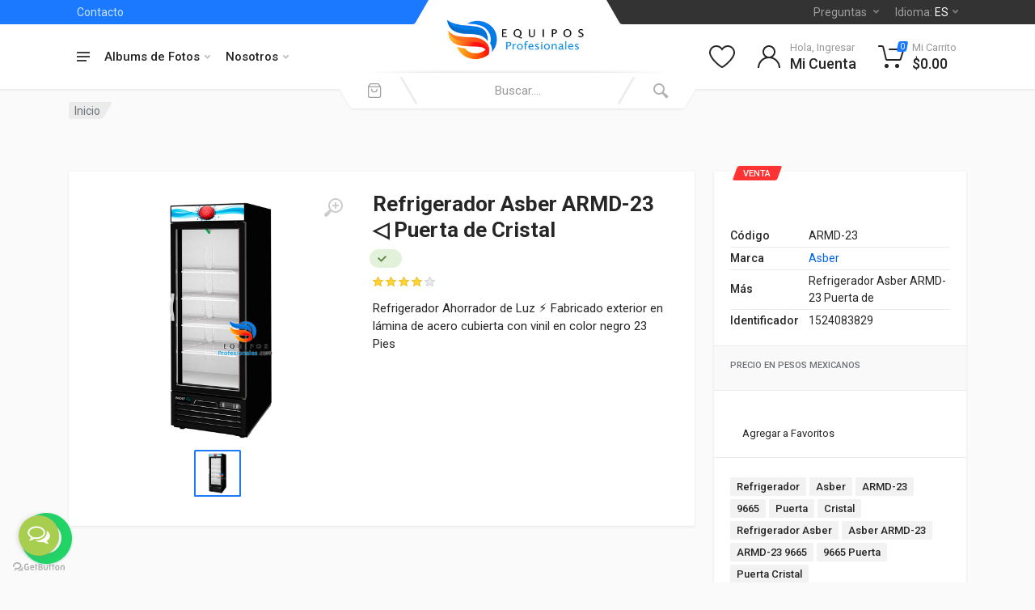

--- FILE ---
content_type: text/html; charset=UTF-8
request_url: https://www.equiposprofesionales.com/Refrigerador-Asber-ARMD-23-9665-Puerta-de-Cristal-,356_1520530972
body_size: 21864
content:
<!DOCTYPE html>
<html lang="es-MX" dir="ltr">

<head>
    <meta charset="UTF-8">
    <meta http-equiv="Content-Language" content="es-MX">
    <meta name="viewport" content="width=device-width, initial-scale=1">
    <meta name="format-detection" content="telephone=no">
    <title>Refrigerador Asber ARMD-23 &#9665; Puerta de Cristal  - Verticales </title>

<meta name="keywords" content="Refrigerador Asber ARMD-23 Puerta de Cristal   " /><meta name="description" content="Refrigerador Ahorrador de Luz &#9889;&nbsp;Fabricado&nbsp;exterior en lámina de acero cubierta con vinil en color negro&nbsp;23 Pies " />

<meta name="country" content="Mexico">
<meta name="lang" content="es-MX">
<meta name="Author" content="EquiposProfesionales.com []" />
<meta name="viewport" content="width=device-width, maximum-scale=1, initial-scale=1, user-scalable=0" />
<link rel="canonical" href="https://www.equiposprofesionales.com/Refrigerador-Asber-ARMD-23-9665-Puerta-de-Cristal-,356_1520530972" />
<link rel="alternate" hreflang="es-MX" href="https://www.equiposprofesionales.com/Refrigerador-Asber-ARMD-23-9665-Puerta-de-Cristal-,356_1520530972" />
<meta name="DC.language" content="es-MX" />
<meta name="DC.source" content="//www.equiposprofesionales.com">
<meta name="DC.title" content=" " />
<meta name="DC.subject" content="Refrigerador Ahorrador de Luz &#9889;&nbsp;Fabricado&nbsp;exterior en lámina de acero cubierta con vinil en color negro&nbsp;23 Pies " />
<meta name="DC.keywords" content=" Refrigerador Asber ARMD-23 Puerta de Cristal">
<meta name="DC.description" content="Refrigerador Ahorrador de Luz &#9889;&nbsp;Fabricado&nbsp;exterior en lámina de acero cubierta con vinil en color negro&nbsp;23 Pies " />
<meta name="apple-mobile-web-app-capable" content="yes">
<meta name="mobile-web-app-capable" content="yes">
<meta name="apple-mobile-web-app-title" content="Equipos Profesionales">
<link rel="icon" type="image/png" href="assets/icon/favicon.png">


<link rel="stylesheet" href="https://fonts.googleapis.com/css?family=Roboto:400,400i,500,500i,700,700i">
<link rel="stylesheet" href="https://d297bwbxbj5kwd.cloudfront.net/css/bundle.min.css">
<link rel="stylesheet" href="https://d297bwbxbj5kwd.cloudfront.net/css/bundle.blue.css">
<!--
<link rel="stylesheet" href="css/style.header-spaceship-variant-one-blue.css" media="(min-width: 1200px)">
<link rel="stylesheet" href="css/style.mobile-header-variant-one-blue.css" media="(max-width: 1199px)">
-->
<meta name="google-site-verification" content="XqeWKtDjc4C1TXTmW4WooidZV6q03UmcZEBR2fpSSOY" />


<meta property="og:title" content="Refrigerador Asber ARMD-23 &#9665; Puerta de Cristal" />
<meta property="og:description" content="Refrigerador Ahorrador de Luz &#9889;&nbsp;Fabricado&nbsp;exterior en lámina de acero cubierta con vinil en color negro&nbsp;23 Pies" />
<meta property="og:type" content="article" />
<meta property="og:url" content="http://www.equiposprofesionales.com/Refrigerador-Asber-ARMD-23-9665-Puerta-de-Cristal-,356_1520530972" />
<meta property="og:image" content="http://www.equiposprofesionales.com/productos/m/1524083829-64.jpg" />
<meta property="og:image:width" content="400px" />
<meta property="og:image:height" content="300px" />
<meta property="fb:app_id" content="182323240495395" />
<meta property="og:site_name" content="Refrigerador Ahorrador de Luz &#9889;&nbsp;Fabricado&nbsp;exterior en lámina de acero cubierta con vinil en color negro&nbsp;23 Pies" />



<!-- GetButton.io widget -->
<script type="text/javascript">
    (function () {
        var options = {
            whatsapp: "5539916379", // WhatsApp number
            call: "5539916379", // Call phone number
            call_to_action: "Envíanos un mensaje", // Call to action
            button_color: "#A8CE50", // Color of button
            position: "left", // Position may be 'right' or 'left'
            order: "call,whatsapp", // Order of buttons
        };
        var proto = document.location.protocol, host = "getbutton.io", url = proto + "//static." + host;
        var s = document.createElement('script'); s.type = 'text/javascript'; s.async = true; s.src = url + '/widget-send-button/js/init.js';
        s.onload = function () { WhWidgetSendButton.init(host, proto, options); };
        var x = document.getElementsByTagName('script')[0]; x.parentNode.insertBefore(s, x);
    })();
</script>
<!-- /GetButton.io widget -->

<style>
.titulo-ajustado {
  display: -webkit-box;
  -webkit-line-clamp: 2;   /* Máximo 2 líneas */
  -webkit-box-orient: vertical;
  overflow: hidden;
  text-overflow: ellipsis;

  /* Opcionales para estética */

  line-height: 1.4em;
  max-height: 2.8em;       /* 2 líneas × line-height */
}

.descripcion-ajustada {
  display: -webkit-box;
  -webkit-line-clamp: 6;   /* Máximo 2 líneas */
  -webkit-box-orient: vertical;
  overflow: hidden;
  text-overflow: ellipsis;

  /* Opcionales para estética */

  line-height: 1.4em;
  max-height: 8.8em;       /* 2 líneas × line-height */
}
</style>

<meta name="csrf-token" content="20946e8ed6e85f3329d54844a731835491a58d9681a9ee4ff7303482653a1d43">
</head>





 <!--Start of Tawk.to Script-->
<script type="text/javascript">
var Tawk_API=Tawk_API||{}, Tawk_LoadStart=new Date();
(function(){
var s1=document.createElement("script"),s0=document.getElementsByTagName("script")[0];
s1.async=true;
s1.src='https://embed.tawk.to/5b60c278df040c3e9e0c2582/default';
s1.charset='UTF-8';
s1.setAttribute('crossorigin','*');
s0.parentNode.insertBefore(s1,s0);
})();
</script>
<!--End of Tawk.to Script--><body>
<style>.btn-whatsapp {display:block;width:70px;height:70px;color#fff;position: fixed;left:20px;bottom:25px;border-radius:50%;line-height:80px;text-align:center;z-index:999;}</style>
<div class="btn-whatsapp">
<a href="https://wa.me/525539916379" target="_blank">
<img src="https://d297bwbxbj5kwd.cloudfront.net/whats2.png" id="b1" data-toggle="modal" data-target="#modalwha"></a>
</div>

    <!-- site -->
    <div class="site">
        <!-- site__mobile-header -->
        <header class="site__mobile-header">
            <div class="mobile-header">
                <div class="container">
                    <div class="mobile-header__body">
                        <button class="mobile-header__menu-button" type="button">
                            <svg width="18px" height="14px">
                                <path d="M-0,8L-0,6L18,6L18,8L-0,8ZM-0,-0L18,-0L18,2L-0,2L-0,-0ZM14,14L-0,14L-0,12L14,12L14,14Z" />
                            </svg>
                        </button>
                        <a class="mobile-header__logo" href="index.php">
                            <!-- mobile-logo -->
<img src="/images/tmp/epfinal3.png"  height="30"/>
                        </a>
                        <div class="mobile-header__search mobile-search">



                            <form class="mobile-search__body" action="buscarx-z.php">
                                <input type="text" class="mobile-search__input" placeholder="Buscar...">

                                <button type="submit" class="mobile-search__button mobile-search__button--search">
                                    <svg width="20" height="20">
                                        <path d="M19.2,17.8c0,0-0.2,0.5-0.5,0.8c-0.4,0.4-0.9,0.6-0.9,0.6s-0.9,0.7-2.8-1.6c-1.1-1.4-2.2-2.8-3.1-3.9C10.9,14.5,9.5,15,8,15
	c-3.9,0-7-3.1-7-7s3.1-7,7-7s7,3.1,7,7c0,1.5-0.5,2.9-1.3,4c1.1,0.8,2.5,2,4,3.1C20,16.8,19.2,17.8,19.2,17.8z M8,3C5.2,3,3,5.2,3,8
	c0,2.8,2.2,5,5,5c2.8,0,5-2.2,5-5C13,5.2,10.8,3,8,3z" />
                                    </svg>
                                </button>

                                <button type="button" class="mobile-search__button mobile-search__button--close">
                                    <svg width="20" height="20">
                                        <path d="M16.7,16.7L16.7,16.7c-0.4,0.4-1,0.4-1.4,0L10,11.4l-5.3,5.3c-0.4,0.4-1,0.4-1.4,0l0,0c-0.4-0.4-0.4-1,0-1.4L8.6,10L3.3,4.7
	c-0.4-0.4-0.4-1,0-1.4l0,0c0.4-0.4,1-0.4,1.4,0L10,8.6l5.3-5.3c0.4-0.4,1-0.4,1.4,0l0,0c0.4,0.4,0.4,1,0,1.4L11.4,10l5.3,5.3
	C17.1,15.7,17.1,16.3,16.7,16.7z" />
                                    </svg>
                                </button>
                                <div class="mobile-search__field"></div>
                            </form>
                        </div>
                        <div class="mobile-header__indicators">
                            <div class="mobile-indicator mobile-indicator--search d-md-none">
                                <button type="button" class="mobile-indicator__button">
                                    <span class="mobile-indicator__icon"><svg width="20" height="20">
                                            <path d="M19.2,17.8c0,0-0.2,0.5-0.5,0.8c-0.4,0.4-0.9,0.6-0.9,0.6s-0.9,0.7-2.8-1.6c-1.1-1.4-2.2-2.8-3.1-3.9C10.9,14.5,9.5,15,8,15
	c-3.9,0-7-3.1-7-7s3.1-7,7-7s7,3.1,7,7c0,1.5-0.5,2.9-1.3,4c1.1,0.8,2.5,2,4,3.1C20,16.8,19.2,17.8,19.2,17.8z M8,3C5.2,3,3,5.2,3,8
	c0,2.8,2.2,5,5,5c2.8,0,5-2.2,5-5C13,5.2,10.8,3,8,3z" />
                                        </svg>
                                    </span>
                                </button>
                            </div>
                            <div class="mobile-indicator d-none d-md-block">
                                <a href="account-login.html" class="mobile-indicator__button">
                                    <span class="mobile-indicator__icon"><svg width="20" height="20">
                                            <path d="M20,20h-2c0-4.4-3.6-8-8-8s-8,3.6-8,8H0c0-4.2,2.6-7.8,6.3-9.3C4.9,9.6,4,7.9,4,6c0-3.3,2.7-6,6-6s6,2.7,6,6
	c0,1.9-0.9,3.6-2.3,4.7C17.4,12.2,20,15.8,20,20z M14,6c0-2.2-1.8-4-4-4S6,3.8,6,6s1.8,4,4,4S14,8.2,14,6z" />
                                        </svg>
                                    </span>
                                </a>
                            </div>
                            <div class="mobile-indicator d-none d-md-block">
                                <a href="wishlist.html" class="mobile-indicator__button">
                                    <span class="mobile-indicator__icon">
                                        <svg width="20" height="20">
                                            <path d="M14,3c2.2,0,4,1.8,4,4c0,4-5.2,10-8,10S2,11,2,7c0-2.2,1.8-4,4-4c1,0,1.9,0.4,2.7,1L10,5.2L11.3,4C12.1,3.4,13,3,14,3 M14,1
	c-1.5,0-2.9,0.6-4,1.5C8.9,1.6,7.5,1,6,1C2.7,1,0,3.7,0,7c0,5,6,12,10,12s10-7,10-12C20,3.7,17.3,1,14,1L14,1z" />
                                        </svg>
                                    </span>
                                </a>
                            </div>
                            <div class="mobile-indicator">
                                <a href="carrito.php" class="mobile-indicator__button">
                                    <span class="mobile-indicator__icon">
                                        <svg width="20" height="20">
                                            <circle cx="7" cy="17" r="2" />
                                            <circle cx="15" cy="17" r="2" />
                                            <path d="M20,4.4V5l-1.8,6.3c-0.1,0.4-0.5,0.7-1,0.7H6.7c-0.4,0-0.8-0.3-1-0.7L3.3,3.9C3.1,3.3,2.6,3,2.1,3H0.4C0.2,3,0,2.8,0,2.6
	V1.4C0,1.2,0.2,1,0.4,1h2.5c1,0,1.8,0.6,2.1,1.6L5.1,3l2.3,6.8c0,0.1,0.2,0.2,0.3,0.2h8.6c0.1,0,0.3-0.1,0.3-0.2l1.3-4.4
	C17.9,5.2,17.7,5,17.5,5H9.4C9.2,5,9,4.8,9,4.6V3.4C9,3.2,9.2,3,9.4,3h9.2C19.4,3,20,3.6,20,4.4z" />
                                        </svg>
                                        <span class="mobile-indicator__counter">1</span>
                                    </span>
                                </a>
                            </div>
                        </div>
                    </div>
                </div>
            </div>
        </header>

        <header class="site__header">
            <div class="header">
                <div class="header__megamenu-area megamenu-area"></div>
                <div class="header__topbar-start-bg"></div>
                <div class="header__topbar-start">
                    <div class="topbar topbar--spaceship-start">
                        <div class="topbar__item-text d-none d-xxl-flex">LLámanos: 5539916379</div>
                        <div class="topbar__item-text"><a class="topbar__link" href="/contacto.php">Contacto</a></div>

                    </div>
                </div>
                <div class="header__topbar-end-bg"></div>
                <div class="header__topbar-end">
                    <div class="topbar topbar--spaceship-end">

                        <div class="topbar__item-button topbar__menu">
                            <button class="topbar__button topbar__button--has-arrow topbar__menu-button" type="button">
                                <span class="topbar__button-label">Preguntas</span>
                                
                                <span class="topbar__button-arrow"><svg width="7px" height="5px">
                                        <path d="M0.280,0.282 C0.645,-0.084 1.238,-0.077 1.596,0.297 L3.504,2.310 L5.413,0.297 C5.770,-0.077 6.363,-0.084 6.728,0.282 C7.080,0.634 7.088,1.203 6.746,1.565 L3.504,5.007 L0.262,1.565 C-0.080,1.203 -0.072,0.634 0.280,0.282 Z" />
                                    </svg>
                                </span>
                            </button>
                            <div class="topbar__menu-body">
<a class="topbar__menu-item" href="/ayuda-z.php#q10">Formas de Pago</a>
                            </div>
                        </div>

                        <div class="topbar__menu">
                            <button class="topbar__button topbar__button--has-arrow topbar__menu-button" type="button">
                                <span class="topbar__button-label">Idioma:</span>
                                <span class="topbar__button-title">ES</span>
                                <span class="topbar__button-arrow"><svg width="7px" height="5px">
                                        <path d="M0.280,0.282 C0.645,-0.084 1.238,-0.077 1.596,0.297 L3.504,2.310 L5.413,0.297 C5.770,-0.077 6.363,-0.084 6.728,0.282 C7.080,0.634 7.088,1.203 6.746,1.565 L3.504,5.007 L0.262,1.565 C-0.080,1.203 -0.072,0.634 0.280,0.282 Z" />
                                    </svg>
                                </span>
                            </button>
                            <div class="topbar__menu-body">

                                <div id="google_translate_element2" style="display:none;"></div>

<script type="text/javascript">
function googleTranslateElementInit2() {
  new google.translate.TranslateElement({
    pageLanguage: 'es',
    autoDisplay: false
  }, 'google_translate_element2');
}

function doGTranslate(lang_pair) {
  if (lang_pair.value) lang_pair = lang_pair.value;
  var lang = lang_pair.split('|')[1];
  var select = document.querySelector("select.goog-te-combo");
  if (select) {
    select.value = lang;
    select.dispatchEvent(new Event("change"));
  }
}
</script>

<script src="https://translate.google.com/translate_a/element.js?cb=googleTranslateElementInit2"></script>

                                <a class="topbar__menu-item" href="#" onclick="doGTranslate('es|en');return false;">
                                    <img src="images/languages/language-1.png" alt=""><span>English</span>
                                </a>
                                <a class="topbar__menu-item" href="#" onclick="doGTranslate('es|fr');return false;">
                                    <img src="images/languages/language-2.png" alt=""><span>French</span>
                                </a>
                                <a class="topbar__menu-item" href="#" onclick="doGTranslate('es|de');return false;">
                                    <img src="images/languages/language-3.png" alt=""><span>German</span>
                                </a>
                                <a class="topbar__menu-item" href="#" onclick="doGTranslate('es|zh-CN');return false;">
                                    <img src="images/languages/language-4.png" alt=""><span>中文</span>
                                </a>
                                <a class="topbar__menu-item" href="#" onclick="doGTranslate('es|es');return false;">
                                    <img src="images/languages/language-5.png" alt=""><span>Italian</span>
                                </a>
                            </div>
                        </div>

                
                    </div>
                </div>
<style>
.megamenu-links__item-link {
    white-space: nowrap; 
    display: inline-block;
    width: auto;
    line-height: 1.4;
}

.departments__item-menu,
.departments__megamenu {
  position: relative;
  z-index: 9999;
}

.header__navbar-departments,
.departments,
.departments__body {overflow: visible;}

</style>

<div class="header__navbar">
                        
<div class="header__navbar-departments">
<div class="departments" data-departments-fixed="off">
                            <button class="departments__button" type="button">
                                <span class="departments__button-icon"><svg width="16px" height="12px">
                                        <path d="M0,7L0,5L16,5L16,7L0,7ZM0,0L16,0L16,2L0,2L0,0ZM12,12L0,12L0,10L12,10L12,12Z" />
                                    </svg>
                                </span>
                                <span class="departments__button-title">Productos</span>
                                <span class="departments__button-arrow"><svg width="9px" height="6px">
                                        <path d="M0.2,0.4c0.4-0.4,1-0.5,1.4-0.1l2.9,3l2.9-3c0.4-0.4,1.1-0.4,1.4,0.1c0.3,0.4,0.3,0.9-0.1,1.3L4.5,6L0.3,1.6C-0.1,1.3-0.1,0.7,0.2,0.4z" />
                                    </svg>
                                </span>
                            </button>

                            <div class="departments__menu">
                                <div class="departments__arrow"></div>
                                <div class="departments__body">
                                    <ul class="departments__list">
                                        <li class="departments__list-padding" role="presentation"></li>

                                        <li class="departments__item departments__item--submenu--megamenu departments__item--has-submenu">
                                            <a href="Refrigeradores,1520530739" class="departments__item-link">
                                                Refrigeradores 
                                                <span class="departments__item-arrow"><svg width="7" height="11">
                                                        <path d="M0.3,10.7L0.3,10.7c0.4,0.4,0.9,0.4,1.3,0L7,5.5L1.6,0.3C1.2-0.1,0.7,0,0.3,0.3l0,0c-0.4,0.4-0.4,1,0,1.3l4,3.9l-4,3.9
	C-0.1,9.8-0.1,10.4,0.3,10.7z" />
                                                    </svg>
                                                </span>
                                            </a>
                                            <div class="departments__item-menu">
                                                <div class="megamenu departments__megamenu departments__megamenu--size--sm">
                                                    <div class="row">

                                                        <div class="col-1of5">
                                                            <ul class="megamenu__links megamenu-links megamenu-links--root">

                                                                <li class="megamenu-links__item">
                                                                    <a class="megamenu-links__item-link" href="Verticales,1520530972">Verticales</a>
                                                                </li>





                                                                <li class="megamenu-links__item">
                                                                    <a class="megamenu-links__item-link" href="Cerveceros,1520911983">Cerveceros</a>
                                                                </li>





                                                                <li class="megamenu-links__item">
                                                                    <a class="megamenu-links__item-link" href="Horizontales,1532112316">Horizontales</a>
                                                                </li>





                                                                <li class="megamenu-links__item">
                                                                    <a class="megamenu-links__item-link" href="Refrigeradores-de-Acero-Inoxidable,1520912048">Refrigeradores de acero inoxidable</a>
                                                                </li>





                                                                <li class="megamenu-links__item">
                                                                    <a class="megamenu-links__item-link" href="Doble-Temperatura,1578279964">Doble temperatura</a>
                                                                </li>





                                                                <li class="megamenu-links__item">
                                                                    <a class="megamenu-links__item-link" href="Cobalt,1528488920">Cobalt</a>
                                                                </li>



                                                    </div>
                                                </div>
                                            </div>
                                        </li>
                                    



                                        

                                        <li class="departments__item departments__item--submenu--megamenu departments__item--has-submenu">
                                            <a href="Congeladores,1520627925" class="departments__item-link">
                                                Congeladores 
                                                <span class="departments__item-arrow"><svg width="7" height="11">
                                                        <path d="M0.3,10.7L0.3,10.7c0.4,0.4,0.9,0.4,1.3,0L7,5.5L1.6,0.3C1.2-0.1,0.7,0,0.3,0.3l0,0c-0.4,0.4-0.4,1,0,1.3l4,3.9l-4,3.9
	C-0.1,9.8-0.1,10.4,0.3,10.7z" />
                                                    </svg>
                                                </span>
                                            </a>
                                            <div class="departments__item-menu">
                                                <div class="megamenu departments__megamenu departments__megamenu--size--sm">
                                                    <div class="row">

                                                        <div class="col-1of5">
                                                            <ul class="megamenu__links megamenu-links megamenu-links--root">

                                                                <li class="megamenu-links__item">
                                                                    <a class="megamenu-links__item-link" href="Horizontales,1520627998">Horizontales</a>
                                                                </li>





                                                                <li class="megamenu-links__item">
                                                                    <a class="megamenu-links__item-link" href="Tapas-de-cristal,1523469575">Tapas de cristal</a>
                                                                </li>





                                                                <li class="megamenu-links__item">
                                                                    <a class="megamenu-links__item-link" href="Verticales,1520627960">Verticales</a>
                                                                </li>





                                                                <li class="megamenu-links__item">
                                                                    <a class="megamenu-links__item-link" href="Congeladores-de-Acero-inoxidable,1523826352">Congeladores de acero inoxidable</a>
                                                                </li>



                                                    </div>
                                                </div>
                                            </div>
                                        </li>
                                    



                                        

                                        <li class="departments__item departments__item--submenu--megamenu departments__item--has-submenu">
                                            <a href="Vitrinas-Refrigeradas,1521052739" class="departments__item-link">
                                                Vitrinas refrigeradas 
                                                <span class="departments__item-arrow"><svg width="7" height="11">
                                                        <path d="M0.3,10.7L0.3,10.7c0.4,0.4,0.9,0.4,1.3,0L7,5.5L1.6,0.3C1.2-0.1,0.7,0,0.3,0.3l0,0c-0.4,0.4-0.4,1,0,1.3l4,3.9l-4,3.9
	C-0.1,9.8-0.1,10.4,0.3,10.7z" />
                                                    </svg>
                                                </span>
                                            </a>
                                            <div class="departments__item-menu">
                                                <div class="megamenu departments__megamenu departments__megamenu--size--sm">
                                                    <div class="row">

                                                        <div class="col-1of5">
                                                            <ul class="megamenu__links megamenu-links megamenu-links--root">

                                                                <li class="megamenu-links__item">
                                                                    <a class="megamenu-links__item-link" href="Vitrinas-para-Helados,1577322287">Vitrinas para helados</a>
                                                                </li>





                                                                <li class="megamenu-links__item">
                                                                    <a class="megamenu-links__item-link" href="Vitrinas-para-Cremeria,1556813842">Vitrinas para cremeria</a>
                                                                </li>





                                                                <li class="megamenu-links__item">
                                                                    <a class="megamenu-links__item-link" href="Vitrinas-para-Pasteleria,1556813872">Vitrinas para pasteleria</a>
                                                                </li>





                                                                <li class="megamenu-links__item">
                                                                    <a class="megamenu-links__item-link" href="Vitrinas-para-Carnicer-a,1556813906">Vitrinas para carnicería</a>
                                                                </li>





                                                                <li class="megamenu-links__item">
                                                                    <a class="megamenu-links__item-link" href="Sobre-mostrador,1521053488">Sobre mostrador</a>
                                                                </li>





                                                                <li class="megamenu-links__item">
                                                                    <a class="megamenu-links__item-link" href="Sushi,1522439191">Sushi</a>
                                                                </li>



                                                    </div>
                                                </div>
                                            </div>
                                        </li>
                                    



                                        

                                        <li class="departments__item departments__item--submenu--megamenu departments__item--has-submenu">
                                            <a href="Mesas-Refrigeradas,1523827897" class="departments__item-link">
                                                Mesas refrigeradas 
                                                <span class="departments__item-arrow"><svg width="7" height="11">
                                                        <path d="M0.3,10.7L0.3,10.7c0.4,0.4,0.9,0.4,1.3,0L7,5.5L1.6,0.3C1.2-0.1,0.7,0,0.3,0.3l0,0c-0.4,0.4-0.4,1,0,1.3l4,3.9l-4,3.9
	C-0.1,9.8-0.1,10.4,0.3,10.7z" />
                                                    </svg>
                                                </span>
                                            </a>
                                            <div class="departments__item-menu">
                                                <div class="megamenu departments__megamenu departments__megamenu--size--sm">
                                                    <div class="row">

                                                        <div class="col-1of5">
                                                            <ul class="megamenu__links megamenu-links megamenu-links--root">

                                                                <li class="megamenu-links__item">
                                                                    <a class="megamenu-links__item-link" href="Bajo-Barra,1523931249">Bajo barra</a>
                                                                </li>





                                                                <li class="megamenu-links__item">
                                                                    <a class="megamenu-links__item-link" href="Congelacion,1523931258">Congelacion</a>
                                                                </li>





                                                                <li class="megamenu-links__item">
                                                                    <a class="megamenu-links__item-link" href="Con-Insertos,1523931272">Con insertos</a>
                                                                </li>





                                                                <li class="megamenu-links__item">
                                                                    <a class="megamenu-links__item-link" href="Para-Pizza,1524288361">Para pizza</a>
                                                                </li>





                                                                <li class="megamenu-links__item">
                                                                    <a class="megamenu-links__item-link" href="Bases-refrigeradas,1524461203">Bases refrigeradas</a>
                                                                </li>





                                                                <li class="megamenu-links__item">
                                                                    <a class="megamenu-links__item-link" href="Contrabarras-Vinil-Negro,1524453620">Contrabarras vinil negro</a>
                                                                </li>





                                                                <li class="megamenu-links__item">
                                                                    <a class="megamenu-links__item-link" href="Contrabarra-Acero-Inoxidable,1549048726">Contrabarra acero inoxidable</a>
                                                                </li>





                                                                <li class="megamenu-links__item">
                                                                    <a class="megamenu-links__item-link" href="Contrabarras-Slim-Line,1549048778">Contrabarras slim line</a>
                                                                </li>



                                                    </div>
                                                </div>
                                            </div>
                                        </li>
                                    



                                        
                                        <li class="departments__item">
                                            <a href="Rebanadoras,1522781722" class="departments__item-link">
                                                Rebanadoras</a>
                                        </li>


                                        
                                        <li class="departments__item">
                                            <a href="Molinos-de-Carne,1527887922" class="departments__item-link">
                                                Molinos de carne</a>
                                        </li>


                                        

                                        <li class="departments__item departments__item--submenu--megamenu departments__item--has-submenu">
                                            <a href="Estufas,1524294521" class="departments__item-link">
                                                Estufas 
                                                <span class="departments__item-arrow"><svg width="7" height="11">
                                                        <path d="M0.3,10.7L0.3,10.7c0.4,0.4,0.9,0.4,1.3,0L7,5.5L1.6,0.3C1.2-0.1,0.7,0,0.3,0.3l0,0c-0.4,0.4-0.4,1,0,1.3l4,3.9l-4,3.9
	C-0.1,9.8-0.1,10.4,0.3,10.7z" />
                                                    </svg>
                                                </span>
                                            </a>
                                            <div class="departments__item-menu">
                                                <div class="megamenu departments__megamenu departments__megamenu--size--sm">
                                                    <div class="row">

                                                        <div class="col-1of5">
                                                            <ul class="megamenu__links megamenu-links megamenu-links--root">

                                                                <li class="megamenu-links__item">
                                                                    <a class="megamenu-links__item-link" href="Comerciales,1524294542">Comerciales</a>
                                                                </li>





                                                        <li class="megamenu-links__item megamenu-links__item--has-submenu">
                                                                    <a class="megamenu-links__item-link" href="De-Mesa,1524294575">De mesa</a>
                                                                    <ul class="megamenu-links">
                                                                                                                                                <li class="megamenu-links__item"><a class="megamenu-links__item-link" href="Bases,1524295711">Bases</a></li>

                                                                                                                                            </ul>
                                                                </li>






                                                                <li class="megamenu-links__item">
                                                                    <a class="megamenu-links__item-link" href="Estufas-Combinadas,1575770163">Estufas combinadas</a>
                                                                </li>





                                                                <li class="megamenu-links__item">
                                                                    <a class="megamenu-links__item-link" href="ESTUFAS-PLANCHA,1575767746">Estufas plancha</a>
                                                                </li>





                                                                <li class="megamenu-links__item">
                                                                    <a class="megamenu-links__item-link" href="Industriales,1524294556">Industriales</a>
                                                                </li>





                                                                <li class="megamenu-links__item">
                                                                    <a class="megamenu-links__item-link" href="Mini--Petit,1524604708">Mini / petit</a>
                                                                </li>



                                                    </div>
                                                </div>
                                            </div>
                                        </li>
                                    



                                        
                                        <li class="departments__item">
                                            <a href="Parrillas,1522179101" class="departments__item-link">
                                                Parrillas</a>
                                        </li>


                                        
                                        <li class="departments__item">
                                            <a href="Parrillas-Electricas,1576119209" class="departments__item-link">
                                                Parrillas electricas</a>
                                        </li>


                                        

                                        <li class="departments__item departments__item--submenu--megamenu departments__item--has-submenu">
                                            <a href="Acero-Inoxidable,1547758807" class="departments__item-link">
                                                Acero inoxidable 
                                                <span class="departments__item-arrow"><svg width="7" height="11">
                                                        <path d="M0.3,10.7L0.3,10.7c0.4,0.4,0.9,0.4,1.3,0L7,5.5L1.6,0.3C1.2-0.1,0.7,0,0.3,0.3l0,0c-0.4,0.4-0.4,1,0,1.3l4,3.9l-4,3.9
	C-0.1,9.8-0.1,10.4,0.3,10.7z" />
                                                    </svg>
                                                </span>
                                            </a>
                                            <div class="departments__item-menu">
                                                <div class="megamenu departments__megamenu departments__megamenu--size--sm">
                                                    <div class="row">

                                                        <div class="col-1of5">
                                                            <ul class="megamenu__links megamenu-links megamenu-links--root">

                                                                <li class="megamenu-links__item">
                                                                    <a class="megamenu-links__item-link" href="Mesas-de-Trabajo,1547759068">Mesas de trabajo</a>
                                                                </li>





                                                                <li class="megamenu-links__item">
                                                                    <a class="megamenu-links__item-link" href="Mesa-de-Trabajo-con-Tarja,1547759163">Mesa de trabajo con tarja</a>
                                                                </li>





                                                                <li class="megamenu-links__item">
                                                                    <a class="megamenu-links__item-link" href="Fregaderos-Sencillos-y-Dobles,1547762460">Fregaderos sencillos y dobles</a>
                                                                </li>





                                                                <li class="megamenu-links__item">
                                                                    <a class="megamenu-links__item-link" href="Gabinete-Ba-o-Maria-y-Mesa-Ba-o-Maria-a-Gas-y-Electrico,1547762628">Gabinete baño maria y mesa baño maria a gas y el</a>
                                                                </li>





                                                                <li class="megamenu-links__item">
                                                                    <a class="megamenu-links__item-link" href="Campanas-de-Extraccion,1547759343">Campanas de extraccion</a>
                                                                </li>



                                                    </div>
                                                </div>
                                            </div>
                                        </li>
                                    



                                        
                                        <li class="departments__item">
                                            <a href="Abatidores-de-Temperatura,1578079550" class="departments__item-link">
                                                Abatidores de temperatura</a>
                                        </li>


                                        
                                        <li class="departments__item">
                                            <a href="Ablandadoras-de-Carne,1576956690" class="departments__item-link">
                                                Ablandadoras de carne</a>
                                        </li>


                                        
                                        <li class="departments__item">
                                            <a href="Amasadoras,1524290380" class="departments__item-link">
                                                Amasadoras</a>
                                        </li>


                                        
                                        <li class="departments__item">
                                            <a href="Anaqueles-Epoxicos,1576275948" class="departments__item-link">
                                                Anaqueles epoxicos</a>
                                        </li>


                                        
                                        <li class="departments__item">
                                            <a href="Asadores,1522179666" class="departments__item-link">
                                                Asadores</a>
                                        </li>


                                        
                                        <li class="departments__item">
                                            <a href="Backbars-Refrigerados,1577749494" class="departments__item-link">
                                                Backbars refrigerados</a>
                                        </li>


                                        
                                        <li class="departments__item">
                                            <a href="Ba--os-Maria,1577340165" class="departments__item-link">
                                                Baños maria</a>
                                        </li>


                                        

                                        <li class="departments__item departments__item--submenu--megamenu departments__item--has-submenu">
                                            <a href="Basculas,1524260261" class="departments__item-link">
                                                Basculas 
                                                <span class="departments__item-arrow"><svg width="7" height="11">
                                                        <path d="M0.3,10.7L0.3,10.7c0.4,0.4,0.9,0.4,1.3,0L7,5.5L1.6,0.3C1.2-0.1,0.7,0,0.3,0.3l0,0c-0.4,0.4-0.4,1,0,1.3l4,3.9l-4,3.9
	C-0.1,9.8-0.1,10.4,0.3,10.7z" />
                                                    </svg>
                                                </span>
                                            </a>
                                            <div class="departments__item-menu">
                                                <div class="megamenu departments__megamenu departments__megamenu--size--sm">
                                                    <div class="row">

                                                        <div class="col-1of5">
                                                            <ul class="megamenu__links megamenu-links megamenu-links--root">

                                                                <li class="megamenu-links__item">
                                                                    <a class="megamenu-links__item-link" href="Conexi-n-USB,1606867018">Conexión usb</a>
                                                                </li>





                                                                <li class="megamenu-links__item">
                                                                    <a class="megamenu-links__item-link" href="Grameras,1578529302">Grameras</a>
                                                                </li>





                                                                <li class="megamenu-links__item">
                                                                    <a class="megamenu-links__item-link" href="Comerciales,1532117247">Comerciales</a>
                                                                </li>





                                                                <li class="megamenu-links__item">
                                                                    <a class="megamenu-links__item-link" href="Etiquetadoras,1533594742">Etiquetadoras</a>
                                                                </li>





                                                                <li class="megamenu-links__item">
                                                                    <a class="megamenu-links__item-link" href="Plataforma,1532117288">Plataforma</a>
                                                                </li>





                                                                <li class="megamenu-links__item">
                                                                    <a class="megamenu-links__item-link" href="Recibo-de-Mercancia,1532117328">Recibo de mercancia</a>
                                                                </li>



                                                    </div>
                                                </div>
                                            </div>
                                        </li>
                                    



                                        

                                        <li class="departments__item departments__item--submenu--megamenu departments__item--has-submenu">
                                            <a href="Bases-Para-Equipos,1576101504" class="departments__item-link">
                                                Bases para equipos 
                                                <span class="departments__item-arrow"><svg width="7" height="11">
                                                        <path d="M0.3,10.7L0.3,10.7c0.4,0.4,0.9,0.4,1.3,0L7,5.5L1.6,0.3C1.2-0.1,0.7,0,0.3,0.3l0,0c-0.4,0.4-0.4,1,0,1.3l4,3.9l-4,3.9
	C-0.1,9.8-0.1,10.4,0.3,10.7z" />
                                                    </svg>
                                                </span>
                                            </a>
                                            <div class="departments__item-menu">
                                                <div class="megamenu departments__megamenu departments__megamenu--size--sm">
                                                    <div class="row">

                                                        <div class="col-1of5">
                                                            <ul class="megamenu__links megamenu-links megamenu-links--root">

                                                                <li class="megamenu-links__item">
                                                                    <a class="megamenu-links__item-link" href="Asber,1576101598">Asber</a>
                                                                </li>



                                                    </div>
                                                </div>
                                            </div>
                                        </li>
                                    



                                        
                                        <li class="departments__item">
                                            <a href="Batidoras,1524290414" class="departments__item-link">
                                                Batidoras</a>
                                        </li>


                                        

                                        <li class="departments__item departments__item--submenu--megamenu departments__item--has-submenu">
                                            <a href="Cafeteras,1521783061" class="departments__item-link">
                                                Cafeteras 
                                                <span class="departments__item-arrow"><svg width="7" height="11">
                                                        <path d="M0.3,10.7L0.3,10.7c0.4,0.4,0.9,0.4,1.3,0L7,5.5L1.6,0.3C1.2-0.1,0.7,0,0.3,0.3l0,0c-0.4,0.4-0.4,1,0,1.3l4,3.9l-4,3.9
	C-0.1,9.8-0.1,10.4,0.3,10.7z" />
                                                    </svg>
                                                </span>
                                            </a>
                                            <div class="departments__item-menu">
                                                <div class="megamenu departments__megamenu departments__megamenu--size--sm">
                                                    <div class="row">

                                                        <div class="col-1of5">
                                                            <ul class="megamenu__links megamenu-links megamenu-links--root">

                                                                <li class="megamenu-links__item">
                                                                    <a class="megamenu-links__item-link" href="Un-grupo,1521783381">Un grupo</a>
                                                                </li>





                                                                <li class="megamenu-links__item">
                                                                    <a class="megamenu-links__item-link" href="Dos-grupos,1521783423">Dos grupos</a>
                                                                </li>





                                                                <li class="megamenu-links__item">
                                                                    <a class="megamenu-links__item-link" href="Percoladoras,1524859432">Percoladoras</a>
                                                                </li>





                                                                <li class="megamenu-links__item">
                                                                    <a class="megamenu-links__item-link" href="Vending,1536886903">Vending</a>
                                                                </li>





                                                                <li class="megamenu-links__item">
                                                                    <a class="megamenu-links__item-link" href="Molinos-De-Cafe,1536651587">Molinos de cafe</a>
                                                                </li>





                                                                <li class="megamenu-links__item">
                                                                    <a class="megamenu-links__item-link" href="Despachador-de-Agua-Caliente,1524854142">Despachador de agua caliente</a>
                                                                </li>





                                                                <li class="megamenu-links__item">
                                                                    <a class="megamenu-links__item-link" href="Termos,1536781978">Termos</a>
                                                                </li>



                                                    </div>
                                                </div>
                                            </div>
                                        </li>
                                    



                                        
                                        <li class="departments__item">
                                            <a href="Cafeteras-Secretariales,1576702646" class="departments__item-link">
                                                Cafeteras secretariales</a>
                                        </li>


                                        
                                        <li class="departments__item">
                                            <a href="Calentador-de-Chocolate,1576539031" class="departments__item-link">
                                                Calentador de chocolate</a>
                                        </li>


                                        
                                        <li class="departments__item">
                                            <a href="Carros-Banqueteros,1576274738" class="departments__item-link">
                                                Carros banqueteros</a>
                                        </li>


                                        
                                        <li class="departments__item">
                                            <a href="Carro-Porta-Platos,1576273005" class="departments__item-link">
                                                Carro porta platos</a>
                                        </li>


                                        
                                        <li class="departments__item">
                                            <a href="Cocedores-de-pasta,1536618776" class="departments__item-link">
                                                Cocedores de pasta</a>
                                        </li>


                                        
                                        <li class="departments__item">
                                            <a href="Cortadoras-de-Pan,1576958172" class="departments__item-link">
                                                Cortadoras de pan</a>
                                        </li>


                                        
                                        <li class="departments__item">
                                            <a href="Cortinas-de-Aire,1522782071" class="departments__item-link">
                                                Cortinas de aire</a>
                                        </li>


                                        
                                        <li class="departments__item">
                                            <a href="Cutters,1576818179" class="departments__item-link">
                                                Cutters</a>
                                        </li>


                                        
                                        <li class="departments__item">
                                            <a href="Creperas,1536904942" class="departments__item-link">
                                                Creperas</a>
                                        </li>


                                        
                                        <li class="departments__item">
                                            <a href="Deshidratadores,1576903358" class="departments__item-link">
                                                Deshidratadores</a>
                                        </li>


                                        

                                        <li class="departments__item departments__item--submenu--megamenu departments__item--has-submenu">
                                            <a href="Despachadores-y-Enfriadores-de-bebidas,1522044851" class="departments__item-link">
                                                Despachadores y enfriadores de bebidas 
                                                <span class="departments__item-arrow"><svg width="7" height="11">
                                                        <path d="M0.3,10.7L0.3,10.7c0.4,0.4,0.9,0.4,1.3,0L7,5.5L1.6,0.3C1.2-0.1,0.7,0,0.3,0.3l0,0c-0.4,0.4-0.4,1,0,1.3l4,3.9l-4,3.9
	C-0.1,9.8-0.1,10.4,0.3,10.7z" />
                                                    </svg>
                                                </span>
                                            </a>
                                            <div class="departments__item-menu">
                                                <div class="megamenu departments__megamenu departments__megamenu--size--sm">
                                                    <div class="row">

                                                        <div class="col-1of5">
                                                            <ul class="megamenu__links megamenu-links megamenu-links--root">

                                                                <li class="megamenu-links__item">
                                                                    <a class="megamenu-links__item-link" href="1-Tazon,1524289617">1 tazon</a>
                                                                </li>





                                                                <li class="megamenu-links__item">
                                                                    <a class="megamenu-links__item-link" href="2-Tazones,1524289631">2 tazones</a>
                                                                </li>





                                                                <li class="megamenu-links__item">
                                                                    <a class="megamenu-links__item-link" href="3-Tazones,1524289644">3 tazones</a>
                                                                </li>





                                                                <li class="megamenu-links__item">
                                                                    <a class="megamenu-links__item-link" href="Fria-y-Caliente-de-Garrafon,1531422251">Fria y caliente de garrafon</a>
                                                                </li>



                                                    </div>
                                                </div>
                                            </div>
                                        </li>
                                    



                                        
                                        <li class="departments__item">
                                            <a href="Dispensadores-de-Cerveza,1547065939" class="departments__item-link">
                                                Dispensadores de cerveza</a>
                                        </li>


                                        
                                        <li class="departments__item">
                                            <a href="Embutidoras,1576823126" class="departments__item-link">
                                                Embutidoras</a>
                                        </li>


                                        
                                        <li class="departments__item">
                                            <a href="Emplayadoras,1576914877" class="departments__item-link">
                                                Emplayadoras</a>
                                        </li>


                                        
                                        <li class="departments__item">
                                            <a href="Empacadoras-al-vacio,1522635942" class="departments__item-link">
                                                Empacadoras al vacio</a>
                                        </li>


                                        
                                        <li class="departments__item">
                                            <a href="Estufones,1522180164" class="departments__item-link">
                                                Estufones</a>
                                        </li>


                                        
                                        <li class="departments__item">
                                            <a href="Exprimidores,1528144472" class="departments__item-link">
                                                Exprimidores</a>
                                        </li>


                                        
                                        <li class="departments__item">
                                            <a href="Extractores-de-Jugos,1576359390" class="departments__item-link">
                                                Extractores de jugos</a>
                                        </li>


                                        
                                        <li class="departments__item">
                                            <a href="F--brica-de-Paletas,1577320814" class="departments__item-link">
                                                Fábrica de paletas</a>
                                        </li>


                                        
                                        <li class="departments__item">
                                            <a href="Fabricas-de-hielo,1522037957" class="departments__item-link">
                                                Fabricas de hielo</a>
                                        </li>


                                        
                                        <li class="departments__item">
                                            <a href="Fermentadoras,1576179100" class="departments__item-link">
                                                Fermentadoras</a>
                                        </li>


                                        
                                        <li class="departments__item">
                                            <a href="Filtros-de-Agua,1576803349" class="departments__item-link">
                                                Filtros de agua</a>
                                        </li>


                                        
                                        <li class="departments__item">
                                            <a href="Formadoras-de-Hamburguesa,1576909221" class="departments__item-link">
                                                Formadoras de hamburguesa</a>
                                        </li>


                                        

                                        <li class="departments__item departments__item--submenu--megamenu departments__item--has-submenu">
                                            <a href="Freidoras,1522180208" class="departments__item-link">
                                                Freidoras 
                                                <span class="departments__item-arrow"><svg width="7" height="11">
                                                        <path d="M0.3,10.7L0.3,10.7c0.4,0.4,0.9,0.4,1.3,0L7,5.5L1.6,0.3C1.2-0.1,0.7,0,0.3,0.3l0,0c-0.4,0.4-0.4,1,0,1.3l4,3.9l-4,3.9
	C-0.1,9.8-0.1,10.4,0.3,10.7z" />
                                                    </svg>
                                                </span>
                                            </a>
                                            <div class="departments__item-menu">
                                                <div class="megamenu departments__megamenu departments__megamenu--size--sm">
                                                    <div class="row">

                                                        <div class="col-1of5">
                                                            <ul class="megamenu__links megamenu-links megamenu-links--root">

                                                                <li class="megamenu-links__item">
                                                                    <a class="megamenu-links__item-link" href="A-Gas,1522180244">A gas</a>
                                                                </li>





                                                                <li class="megamenu-links__item">
                                                                    <a class="megamenu-links__item-link" href="Electricas,1522180262">Electricas</a>
                                                                </li>



                                                    </div>
                                                </div>
                                            </div>
                                        </li>
                                    



                                        
                                        <li class="departments__item">
                                            <a href="Fuente-De-Chocolate-Algodoneras-palomera,1540776935" class="departments__item-link">
                                                Fuente de chocolate/algodoneras/palomera</a>
                                        </li>


                                        
                                        <li class="departments__item">
                                            <a href="Garabato-para-Ollas,1576621836" class="departments__item-link">
                                                Garabato para ollas</a>
                                        </li>


                                        
                                        <li class="departments__item">
                                            <a href="Granitas,1522101257" class="departments__item-link">
                                                Granitas</a>
                                        </li>


                                        

                                        <li class="departments__item departments__item--submenu--megamenu departments__item--has-submenu">
                                            <a href="Hornos,1536894224" class="departments__item-link">
                                                Hornos 
                                                <span class="departments__item-arrow"><svg width="7" height="11">
                                                        <path d="M0.3,10.7L0.3,10.7c0.4,0.4,0.9,0.4,1.3,0L7,5.5L1.6,0.3C1.2-0.1,0.7,0,0.3,0.3l0,0c-0.4,0.4-0.4,1,0,1.3l4,3.9l-4,3.9
	C-0.1,9.8-0.1,10.4,0.3,10.7z" />
                                                    </svg>
                                                </span>
                                            </a>
                                            <div class="departments__item-menu">
                                                <div class="megamenu departments__megamenu departments__megamenu--size--sm">
                                                    <div class="row">

                                                        <div class="col-1of5">
                                                            <ul class="megamenu__links megamenu-links megamenu-links--root">

                                                                <li class="megamenu-links__item">
                                                                    <a class="megamenu-links__item-link" href="Conveccion,1536894272">Conveccion</a>
                                                                </li>





                                                                <li class="megamenu-links__item">
                                                                    <a class="megamenu-links__item-link" href="de-Banda,1577384447">De banda</a>
                                                                </li>





                                                                <li class="megamenu-links__item">
                                                                    <a class="megamenu-links__item-link" href="Para-Pizza,1577384326">Para pizza</a>
                                                                </li>



                                                    </div>
                                                </div>
                                            </div>
                                        </li>
                                    



                                        
                                        <li class="departments__item">
                                            <a href="Hornos-de-Microondas,1576278420" class="departments__item-link">
                                                Hornos de microondas</a>
                                        </li>


                                        
                                        <li class="departments__item">
                                            <a href="Laminadoras,1576822717" class="departments__item-link">
                                                Laminadoras</a>
                                        </li>


                                        
                                        <li class="departments__item">
                                            <a href="L--mparas-Calientes,1577387672" class="departments__item-link">
                                                Lámparas calientes</a>
                                        </li>


                                        
                                        <li class="departments__item">
                                            <a href="Lamparas-Infrarrojas,1576554005" class="departments__item-link">
                                                Lamparas infrarrojas</a>
                                        </li>


                                        
                                        <li class="departments__item">
                                            <a href="Lavavajillas,1576181408" class="departments__item-link">
                                                Lavavajillas</a>
                                        </li>


                                        
                                        <li class="departments__item">
                                            <a href="Lavamanos,1576268477" class="departments__item-link">
                                                Lavamanos</a>
                                        </li>


                                        
                                        <li class="departments__item">
                                            <a href="Llaves-para-Lavabos,1577741659" class="departments__item-link">
                                                Llaves para lavabos</a>
                                        </li>


                                        
                                        <li class="departments__item">
                                            <a href="Llaves-de-Prelavado,1576268454" class="departments__item-link">
                                                Llaves de prelavado</a>
                                        </li>


                                        

                                        <li class="departments__item departments__item--submenu--megamenu departments__item--has-submenu">
                                            <a href="Licuadoras,1528135588" class="departments__item-link">
                                                Licuadoras 
                                                <span class="departments__item-arrow"><svg width="7" height="11">
                                                        <path d="M0.3,10.7L0.3,10.7c0.4,0.4,0.9,0.4,1.3,0L7,5.5L1.6,0.3C1.2-0.1,0.7,0,0.3,0.3l0,0c-0.4,0.4-0.4,1,0,1.3l4,3.9l-4,3.9
	C-0.1,9.8-0.1,10.4,0.3,10.7z" />
                                                    </svg>
                                                </span>
                                            </a>
                                            <div class="departments__item-menu">
                                                <div class="megamenu departments__megamenu departments__megamenu--size--sm">
                                                    <div class="row">

                                                        <div class="col-1of5">
                                                            <ul class="megamenu__links megamenu-links megamenu-links--root">

                                                                <li class="megamenu-links__item">
                                                                    <a class="megamenu-links__item-link" href="Bebidas,1530742376">Bebidas</a>
                                                                </li>





                                                                <li class="megamenu-links__item">
                                                                    <a class="megamenu-links__item-link" href="Comerciales,1530742337">Comerciales</a>
                                                                </li>





                                                                <li class="megamenu-links__item">
                                                                    <a class="megamenu-links__item-link" href="Industriales,1530824250">Industriales</a>
                                                                </li>



                                                    </div>
                                                </div>
                                            </div>
                                        </li>
                                    



                                        
                                        <li class="departments__item">
                                            <a href="Mangueras-a-Pared,1577741630" class="departments__item-link">
                                                Mangueras a pared</a>
                                        </li>


                                        
                                        <li class="departments__item">
                                            <a href="M--quinas-de-Helado-Suave,1577158977" class="departments__item-link">
                                                Máquinas de helado suave</a>
                                        </li>


                                        
                                        <li class="departments__item">
                                            <a href="M--quinas--de-Helado-Frito,1577319387" class="departments__item-link">
                                                Máquinas  de helado frito</a>
                                        </li>


                                        
                                        <li class="departments__item">
                                            <a href="M--quinas-de-Helados-Duro,1577159998" class="departments__item-link">
                                                Máquinas de helados duro</a>
                                        </li>


                                        
                                        <li class="departments__item">
                                            <a href="Marinadoras,1576958235" class="departments__item-link">
                                                Marinadoras</a>
                                        </li>


                                        
                                        <li class="departments__item">
                                            <a href="Marmitas,1576114926" class="departments__item-link">
                                                Marmitas</a>
                                        </li>


                                        
                                        <li class="departments__item">
                                            <a href="Mixtos,1522179009" class="departments__item-link">
                                                Mixtos</a>
                                        </li>


                                        
                                        <li class="departments__item">
                                            <a href="Molinos-para-Caf--,1576725015" class="departments__item-link">
                                                Molinos para café</a>
                                        </li>


                                        
                                        <li class="departments__item">
                                            <a href="Paninis-rolador-de-salchichas,1522776692" class="departments__item-link">
                                                Paninis/rolador de salchichas</a>
                                        </li>


                                        
                                        <li class="departments__item">
                                            <a href="Planchas,1522179522" class="departments__item-link">
                                                Planchas</a>
                                        </li>


                                        
                                        <li class="departments__item">
                                            <a href="Planchas-Lisas-Electricas,1576120772" class="departments__item-link">
                                                Planchas lisas electricas</a>
                                        </li>


                                        
                                        <li class="departments__item">
                                            <a href="Placas-Refrigeradas,1576181468" class="departments__item-link">
                                                Placas refrigeradas</a>
                                        </li>


                                        
                                        <li class="departments__item">
                                            <a href="Placas-Calientes,1576181511" class="departments__item-link">
                                                Placas calientes</a>
                                        </li>


                                        
                                        <li class="departments__item">
                                            <a href="Palomeras,1576543041" class="departments__item-link">
                                                Palomeras</a>
                                        </li>


                                        
                                        <li class="departments__item">
                                            <a href="Peladoras-de-Papas,1576912133" class="departments__item-link">
                                                Peladoras de papas</a>
                                        </li>


                                        
                                        <li class="departments__item">
                                            <a href="Procesador-de-Alimentos,1576638866" class="departments__item-link">
                                                Procesador de alimentos</a>
                                        </li>


                                        
                                        <li class="departments__item">
                                            <a href="Procesador-de-Vegetales,1577154347" class="departments__item-link">
                                                Procesador de vegetales</a>
                                        </li>


                                        
                                        <li class="departments__item">
                                            <a href="Rayador-de-Queso,1527528107" class="departments__item-link">
                                                Rayador de queso</a>
                                        </li>


                                        
                                        <li class="departments__item">
                                            <a href="Repisas,1576620429" class="departments__item-link">
                                                Repisas</a>
                                        </li>


                                        
                                        <li class="departments__item">
                                            <a href="Salamandras,1536619703" class="departments__item-link">
                                                Salamandras</a>
                                        </li>


                                        
                                        <li class="departments__item">
                                            <a href="Sarten-Basculante-a-Gas,1576116419" class="departments__item-link">
                                                Sarten basculante a gas</a>
                                        </li>


                                        
                                        <li class="departments__item">
                                            <a href="Secador-de-Verduras,1576635050" class="departments__item-link">
                                                Secador de verduras</a>
                                        </li>


                                        
                                        <li class="departments__item">
                                            <a href="Sierras,1524176630" class="departments__item-link">
                                                Sierras</a>
                                        </li>


                                        
                                        <li class="departments__item">
                                            <a href="Snacks,1576549924" class="departments__item-link">
                                                Snacks</a>
                                        </li>


                                        
                                        <li class="departments__item">
                                            <a href="Tostadores-de-Pan,1577391902" class="departments__item-link">
                                                Tostadores de pan</a>
                                        </li>


                                        
                                        <li class="departments__item">
                                            <a href="Trampas-de-Grasa,1576607947" class="departments__item-link">
                                                Trampas de grasa</a>
                                        </li>


                                        
                                        <li class="departments__item">
                                            <a href="Tinas-Calientes,1576181498" class="departments__item-link">
                                                Tinas calientes</a>
                                        </li>


                                        
                                        <li class="departments__item">
                                            <a href="Tinas-Refrigeradas,1576181482" class="departments__item-link">
                                                Tinas refrigeradas</a>
                                        </li>


                                        
                                        <li class="departments__item">
                                            <a href="Toppings-Refrigerados,1547059071" class="departments__item-link">
                                                Toppings refrigerados</a>
                                        </li>


                                        
                                        <li class="departments__item">
                                            <a href="Turbolicuadores,1576626999" class="departments__item-link">
                                                Turbolicuadores</a>
                                        </li>


                                        
                                        <li class="departments__item">
                                            <a href="Vitrinas-calientes,1522454611" class="departments__item-link">
                                                Vitrinas calientes</a>
                                        </li>


                                        
                                        <li class="departments__item">
                                            <a href="Wafleras-Sencillas-y-Dobles,1536895885" class="departments__item-link">
                                                Wafleras sencillas y dobles</a>
                                        </li>


                                        
                    <li class="departments__list-padding" role="presentation"></li>
                    </ul>
                                    <div class="departments__menu-container" id="menu-container-1"></div>
                                </div>

                             </div>
                </div>
 </div>
                            



                    <div class="header__navbar-menu">
                        <div class="main-menu">
                            <ul class="main-menu__list">

















































                                <li class="main-menu__item main-menu__item--submenu--menu main-menu__item--has-submenu">
                                    <a href="#" class="main-menu__link">
                                        Albums de Fotos                                        <svg width="7px" height="5px">
                                            <path d="M0.280,0.282 C0.645,-0.084 1.238,-0.077 1.596,0.297 L3.504,2.310 L5.413,0.297 C5.770,-0.077 6.363,-0.084 6.728,0.282 C7.080,0.634 7.088,1.203 6.746,1.565 L3.504,5.007 L0.262,1.565 C-0.080,1.203 -0.072,0.634 0.280,0.282 Z" />
                                        </svg>
                                    </a>
                                    <div class="main-menu__submenu">
                                        <ul class="menu">
                                                                              
                                            <li class="menu__item">
                                                <a href="/galeria-s.php?categoria=2" class="menu__link">
                                                    Equipos Entregados                                                </a>
                                            </li>
                                       
                                            <li class="menu__item">
                                                <a href="/galeria-s.php?categoria=1" class="menu__link">
                                                    Proyectos                                                </a>
                                            </li>
                                       

                                        </ul>

                                    </div>
                                </li>




















                                <li class="main-menu__item main-menu__item--submenu--menu main-menu__item--has-submenu">
                                    <a href="#" class="main-menu__link">
                                        Nosotros                                        <svg width="7px" height="5px">
                                            <path d="M0.280,0.282 C0.645,-0.084 1.238,-0.077 1.596,0.297 L3.504,2.310 L5.413,0.297 C5.770,-0.077 6.363,-0.084 6.728,0.282 C7.080,0.634 7.088,1.203 6.746,1.565 L3.504,5.007 L0.262,1.565 C-0.080,1.203 -0.072,0.634 0.280,0.282 Z" />
                                        </svg>
                                    </a>
                                    <div class="main-menu__submenu">
                                        <ul class="menu">
                                                                               
                                            <li class="menu__item">
                                                <a href="Quienes-Somos--450" class="menu__link">
                                                    Quienes Somos                                                </a>
                                            </li>

                                        </ul>
                                    </div>
                                </li>




























































                

                        </ul>
                    </div>
                </div>
</div>

                <div class="header__logo">
                    <a href="/index.php" class="logo">
                        <div class="logo__slogan">
                                                    </div>
                        <div class="logo__image">
                            <!-- logo -->
<img src="/images/tmp/epfinal3.png"  height="60"/>

                        </div>
                    </a>
                </div>


<script src="https://code.jquery.com/jquery-3.5.1.min.js"></script>
                <div class="header__search">
                    <div class="search">

                        <form  class="search__body" action="buscarx-z.php" method="GET">
                            <div class="search__shadow"></div>
                            <input class="search__input" type="text" placeholder="Buscar...." id="search" name="buscar" value=""/>
                            <button class="search__button search__button--start" type="button">
                                <span class="search__button-icon"><svg xmlns="http://www.w3.org/2000/svg" width="20" height="20" viewBox="0 0 24 24" fill="none" stroke="#9e9e9e" stroke-width="1.5" stroke-linecap="round" stroke-linejoin="round"><path d="M6 2L3 6v14c0 1.1.9 2 2 2h14a2 2 0 0 0 2-2V6l-3-4H6zM3.8 6h16.4M16 10a4 4 0 1 1-8 0"/></svg>
                                </span>
                                
                            </button>
                            <button class="search__button search__button--end" type="submit">
                                <span class="search__button-icon"><svg width="20" height="20">
                                        <path d="M19.2,17.8c0,0-0.2,0.5-0.5,0.8c-0.4,0.4-0.9,0.6-0.9,0.6s-0.9,0.7-2.8-1.6c-1.1-1.4-2.2-2.8-3.1-3.9C10.9,14.5,9.5,15,8,15
	c-3.9,0-7-3.1-7-7s3.1-7,7-7s7,3.1,7,7c0,1.5-0.5,2.9-1.3,4c1.1,0.8,2.5,2,4,3.1C20,16.8,19.2,17.8,19.2,17.8z M8,3C5.2,3,3,5.2,3,8
	c0,2.8,2.2,5,5,5c2.8,0,5-2.2,5-5C13,5.2,10.8,3,8,3z" />
                                    </svg>
                                </span>
                            </button>


                            <div class="search__box"></div>
                            <div class="search__decor">
                                <div class="search__decor-start"></div>
                                <div class="search__decor-end"></div>
                            </div>
                          
                        </form>
                    </div>
                </div>


<div id="search-results" class="sr-container" aria-live="polite">
  <ul class="sr-list" id="content"></ul>
</div>

<style>

  .sr-container{
    position: fixed;
    top: 135px;                 
    left: 50%;
    transform: translateX(-50%);
    width: min(92vw, 640px);  
    z-index: 1000;
    display: none;         
  }

  /* Caja “tarjetón” moderna */
  .sr-list{
    list-style: none;
    margin: 0;
    padding: 8px;
    background: rgba(255,255,255,0.86);
    backdrop-filter: blur(8px);
    -webkit-backdrop-filter: blur(8px);
    border: 1px solid rgba(0,0,0,0.06);
    border-radius: 16px;
    box-shadow: 0 10px 30px rgba(0,0,0,0.12);
    max-height: 60vh;           /* por si hay muchos resultados */
    overflow: auto;
  }

  .sr-item{
    display: flex;
    align-items: center;
    gap: 10px;
    padding: 12px 14px;
    border-radius: 12px;
    transition: transform .08s ease, background .12s ease;
  }
  .sr-item + .sr-item{ margin-top: 4px; }

  .sr-item a{
    text-decoration: none;
    color: #0d6efd; 
    display: block;
    width: 100%;
  }

  .sr-item:hover{
    background: #f5f7fb;
    transform: translateY(-1px);
  }

  .sr-title{
    margin: 0;
    font-weight: 400;
    line-height: 1.25;
    display: -webkit-box;
    -webkit-line-clamp: 2;
    -webkit-box-orient: vertical;
    overflow: hidden;
  }


  .sr-item.active{
    background: #e9f2ff;
    outline: 2px solid #b6d4fe;
  }
  .sr-bullet{
    width: 8px; height: 8px; border-radius: 50%;
    background: #0d6efd; flex: 0 0 8px;
    box-shadow: 0 0 0 3px rgba(13,110,253,.15);
  }
</style>

<script>
$(document).ready(() => {
  const url     = 'buscar.json';
  const input   = document.querySelector('#search');
  const content = document.querySelector('#content');
  const panel   = document.querySelector('#search-results');

  let dataIndex = [];    
  let currentIx = -1;      

  // Utilidad: debounce
  const debounce = (fn, ms=150) => {
    let t; return (...args) => { clearTimeout(t); t = setTimeout(() => fn(...args), ms); };
  };

  // Render
  const buildRows = (rows=[]) => {
    if (!rows.length){
      content.innerHTML = '';
      panel.style.display = 'none';
      currentIx = -1;
      return;
    }
    const html = rows.map((el, i) => `
      <li class="sr-item" data-index="${i}">
        <span class="sr-bullet" aria-hidden="true"></span>
        <a href="${el.url}" class="sr-link">
          <p class="sr-title">${escapeHtml(el.label)}</p>
        </a>
      </li>
    `).join('');
    content.innerHTML = html;
    panel.style.display = 'block';
    currentIx = -1;
  };

  // Seguridad básica contra etiquetas raras
  const escapeHtml = (s) => (s ?? '').toString()
    .replace(/&/g,'&amp;').replace(/</g,'&lt;')
    .replace(/>/g,'&gt;').replace(/"/g,'&quot;').replace(/'/g,'&#039;');

  const filterAndRender = () => {
    const value = input.value.trim();
    if (!value){ buildRows([]); return; }

    const rx = new RegExp(value, 'i');
    const filtered = dataIndex.filter(d =>
      rx.test(d.label) || rx.test(d.key)
    ).slice(0, 10);

    buildRows(filtered);
  };

  // Navegación con teclado
  const setActive = (ix) => {
    const items = content.querySelectorAll('.sr-item');
    items.forEach(el => el.classList.remove('active'));
    if (ix >= 0 && items[ix]) {
      items[ix].classList.add('active');
      items[ix].scrollIntoView({ block: 'nearest' });
    }
  };

  input.addEventListener('keydown', (e) => {
    const items = content.querySelectorAll('.sr-item');
    if (!items.length) return;

    if (e.key === 'ArrowDown'){
      e.preventDefault();
      currentIx = Math.min(currentIx + 1, items.length - 1);
      setActive(currentIx);
    } else if (e.key === 'ArrowUp'){
      e.preventDefault();
      currentIx = Math.max(currentIx - 1, 0);
      setActive(currentIx);
    } else if (e.key === 'Enter'){
      if (currentIx >= 0 && items[currentIx]){
        const link = items[currentIx].querySelector('.sr-link');
        if (link) window.location.href = link.getAttribute('href');
      }
    } else if (e.key === 'Escape'){
      panel.style.display = 'none';
    }
  });

  // Click fuera → cerrar
  document.addEventListener('click', (e) => {
    const clickedInside = panel.contains(e.target) || e.target === input;
    if (!clickedInside) panel.style.display = 'none';
  });

  // Cargar JSON una vez
  $.getJSON(url, (data) => { dataIndex = data || []; });

  // Buscar con debounce
  input.addEventListener('input', debounce(filterAndRender, 120));

  // Click en item también selecciona
  content.addEventListener('click', (e) => {
    const li = e.target.closest('.sr-item');
    if (!li) return;
    const a = li.querySelector('.sr-link');
    if (a) window.location.href = a.getAttribute('href');
  });
});
</script>

<div class="header__indicators">
                
                    <div class="indicator">
                        <a href="/favoritos-z.php" class="indicator__button">
                            <span class="indicator__icon">
                                <svg width="32" height="32">
                                    <path d="M23,4c3.9,0,7,3.1,7,7c0,6.3-11.4,15.9-14,16.9C13.4,26.9,2,17.3,2,11c0-3.9,3.1-7,7-7c2.1,0,4.1,1,5.4,2.6l1.6,2l1.6-2
	C18.9,5,20.9,4,23,4 M23,2c-2.8,0-5.4,1.3-7,3.4C14.4,3.3,11.8,2,9,2c-5,0-9,4-9,9c0,8,14,19,16,19s16-11,16-19C32,6,28,2,23,2L23,2
	z" />
                                </svg>
                            </span>
                        </a>
                    </div>

                    <div class="indicator indicator--trigger--click">
                        <a href="#" class="indicator__button">
                            <span class="indicator__icon">
                                <svg width="32" height="32">
                                    <path d="M16,18C9.4,18,4,23.4,4,30H2c0-6.2,4-11.5,9.6-13.3C9.4,15.3,8,12.8,8,10c0-4.4,3.6-8,8-8s8,3.6,8,8c0,2.8-1.5,5.3-3.6,6.7
	C26,18.5,30,23.8,30,30h-2C28,23.4,22.6,18,16,18z M22,10c0-3.3-2.7-6-6-6s-6,2.7-6,6s2.7,6,6,6S22,13.3,22,10z" />
                                </svg>
                            </span>
                            <span class="indicator__title">Hola, Ingresar</span>
                            <span class="indicator__value">Mi Cuenta</span>
                        </a>

                        <div class="indicator__content">
                            <div class="account-menu">

                                <form class="account-menu__form" action="control_usuario.php" method="post">
                                    <div class="account-menu__form-title">
                                        Ingresa a tu Cuenta
                                    </div>
                                    <div class="form-group">
                                        <label for="header-signin-email" class="sr-only">Email</label>
                                        <input id="header-signin-email" type="email" class="form-control form-control-sm" name="user" placeholder="Email">
                                    </div>
                                    <div class="form-group">
                                        <label for="header-signin-password" class="sr-only">Contraseña</label>
                                        <div class="account-menu__form-forgot">
                                            <input id="header-signin-password" type="password" name="clave" class="form-control form-control-sm" placeholder="Contraseña">
                                            <a href="olvido-z.php" class="account-menu__form-forgot-link">Olvido?</a>
                                        </div>
                                    </div>
                                    <div class="form-group account-menu__form-button">
                                        <button type="submit" class="btn btn-primary btn-sm">Ingresar</button>
                                    </div>
                                    <div class="account-menu__form-link">
                                        <a href="registro_usuario.php">Crear Cuenta</a>
                                    </div>
                                </form>

                        </div>
                    </div>
</div>

                    <div class="indicator indicator--trigger--click">
                    <div>
                        <a href="#" class="indicator__button">
                            <span class="indicator__icon">
                                <svg width="32" height="32">
                                    <circle cx="10.5" cy="27.5" r="2.5" />
                                    <circle cx="23.5" cy="27.5" r="2.5" />
                                    <path d="M26.4,21H11.2C10,21,9,20.2,8.8,19.1L5.4,4.8C5.3,4.3,4.9,4,4.4,4H1C0.4,4,0,3.6,0,3s0.4-1,1-1h3.4C5.8,2,7,3,7.3,4.3
	l3.4,14.3c0.1,0.2,0.3,0.4,0.5,0.4h15.2c0.2,0,0.4-0.1,0.5-0.4l3.1-10c0.1-0.2,0-0.4-0.1-0.4C29.8,8.1,29.7,8,29.5,8H14
	c-0.6,0-1-0.4-1-1s0.4-1,1-1h15.5c0.8,0,1.5,0.4,2,1c0.5,0.6,0.6,1.5,0.4,2.2l-3.1,10C28.5,20.3,27.5,21,26.4,21z" />
                                </svg>
                                <span class="indicator__counter"><div id="abcd"></div></span>
                            </span>
                            <span class="indicator__title">Mi Carrito</span>
                            <span class="indicator__value"><div id="abcdp"></div></span>
                        </a>

<div class="indicator__content">
<div id="abcde"></div>

            </div>



        </header>






        <div class="site__body">
            <div class="block-header block-header--has-breadcrumb block-header--has-title">
                <div class="container">
                    <div class="block-header__body">
                        <nav class="breadcrumb block-header__breadcrumb" aria-label="breadcrumb">
                            <ol class="breadcrumb__list">
                                <li class="breadcrumb__spaceship-safe-area" role="presentation"></li>
                                <li class="breadcrumb__item breadcrumb__item--parent breadcrumb__item--first">
                                    <a href="index.php" class="breadcrumb__item-link">Inicio</a>
                                </li>

                                <li class="breadcrumb__title-safe-area" role="presentation"></li>
                            </ol>
                        </nav>

                    </div>
                </div>
            </div>


            <div class="block-split">
                <div class="container">
                    <div class="block-split__row row no-gutters">
                        <div class="block-split__item block-split__item-content col-auto">
                            <div class="product product--layout--full">
                                <div class="product__body">
                                    <div class="product__card product__card--one"></div>
                                    <div class="product__card product__card--two"></div>
                                    <div class="product-gallery product-gallery--layout--product-full product__gallery" data-layout="product-full">
                                        <div class="product-gallery__featured">
                                            <button type="button" class="product-gallery__zoom">
                                                <svg width="24" height="24">
                                                    <path d="M15,18c-2,0-3.8-0.6-5.2-1.7c-1,1.3-2.1,2.8-3.5,4.6c-2.2,2.8-3.4,1.9-3.4,1.9s-0.6-0.3-1.1-0.7
	c-0.4-0.4-0.7-1-0.7-1s-0.9-1.2,1.9-3.3c1.8-1.4,3.3-2.5,4.6-3.5C6.6,12.8,6,11,6,9c0-5,4-9,9-9s9,4,9,9S20,18,15,18z M15,2
	c-3.9,0-7,3.1-7,7s3.1,7,7,7s7-3.1,7-7S18.9,2,15,2z M16,13h-2v-3h-3V8h3V5h2v3h3v2h-3V13z" />
                                                </svg>
                                            </button>
                                            <div class="owl-carousel">

                                                <a class="image image--type--product" href="productos/big/1524083829-64.jpg" target="_blank" data-width="700" data-height="700">
                                                    <div class="image__body">
                                                        <img class="image__tag" src="productos/big/1524083829-64.jpg" alt="">
                                                    </div>
                                                </a>


                                            </div>
                                        </div>

                                        <div class="product-gallery__thumbnails">

                                            <div class="owl-carousel">


                                                <div class="product-gallery__thumbnails-item image image--type--product">
                                                    <div class="image__body">
                                                        <img class="image__tag" src="productos/1524083829-64.jpg" alt="">
                                                    </div>
                                                </div>



                                            </div>
                                        </div>
                                    </div>


                                    <div class="product__header">
                                        <h1 class="product__title">Refrigerador Asber ARMD-23 &#9665; Puerta de Cristal</h1>
                                        <div class="product__subtitle">
                                            <div class="product__rating">
                                                <div class="product__rating-stars">
                                                    <div class="rating">
                                                        <div class="rating__body">
                                                            <div class="rating__star rating__star--active"></div>
                                                            <div class="rating__star rating__star--active"></div>
                                                            <div class="rating__star rating__star--active"></div>
                                                            <div class="rating__star rating__star--active"></div>
                                                            <div class="rating__star"></div>
                                                        </div>
                                                    </div>
                                                </div>
                                                <div class="product__rating-label"><a href=""></a></div>
                                            </div>
                                            <div class="status-badge status-badge--style--success product__fit status-badge--has-icon status-badge--has-text">
                                                <div class="status-badge__body">
                                                    <div class="status-badge__icon"><svg width="13" height="13">
                                                            <path d="M12,4.4L5.5,11L1,6.5l1.4-1.4l3.1,3.1L10.6,3L12,4.4z" />
                                                        </svg>
                                                    </div>
                                                    <div class="status-badge__text"></div>
                                                    <div class="status-badge__tooltip" tabindex="0" data-toggle="tooltip" ></div>
                                                </div>
                                            </div>
                                        </div>
                                    </div>
                                    <div class="product__main">
                                        <div class="product__excerpt">

Refrigerador Ahorrador de Luz &#9889;&nbsp;Fabrica<span style="color: inherit;">do&nbsp;<span style="font-family: -apple-system, BlinkMacSystemFont, " segoe="" ui",="" roboto,="" "helvetica="" neue",="" arial,="" "noto="" sans",="" sans-serif;="" font-size:="" 16px;"="">exterior en lámina de acero cubierta con vinil en color negro</span>&nbsp;23 Pies</span>
                                        </div>

                                    </div>
                                    <div class="product__info">
                                        <div class="product__info-card">
                                            <div class="product__info-body">

                                                <div class="product__badge tag-badge tag-badge--sale">Venta</div>

                                                <div class="product__prices-stock">
                                                    <div class="product__prices">
                                                        <div class="product__price product__price--current"></div>
                                                    </div>
                                                    <div class="status-badge status-badge--style--success product__stock status-badge--has-text">
                                                    </div>
                                                </div>
                                                <div class="product__meta">
                                                    <table>
                                                                                                                <tr>
                                                            <th>Código</th>
                                                            <td>ARMD-23</td>
                                                        </tr>
                                                                                                                                                                        <tr>
                                                            <th>Marca</th>
                                                            <td><a href="fabricantes-z.php?fabricante=19">Asber</a></td>
                                                        </tr>
                                                                                                                <tr>
                                                            <th>Más</th>
                                                            <td>Refrigerador Asber ARMD-23 Puerta de</td>
                                                        </tr>
                                                        <tr>
                                                            <th>Identificador</th>
                                                            <td>1524083829</td>
                                                        </tr>

                                                    </table>
                                                </div>
                                            </div>

                                            <div class="product-form product__form">
                                                <div class="product-form__body">
                                                    <div class="product-form__row">
                                                        <div class="product-form__title">Precio en Pesos Mexicanos</div>

                                                    </div>
                                                    
                                                </div>
                                            </div>


                                            

                                            <form class="fii" method="POST" novalidate>
                                            <div class="product__actions" data-product-id="356">

                                                                                                <div class="product__actions-divider"></div>
                                                

                                                                                                <button class="product__actions-item product__actions-item--wishlist" type="button">
                                                    <svg width="16" height="16">
                                                        <path d="M13.9,8.4l-5.4,5.4c-0.3,0.3-0.7,0.3-1,0L2.1,8.4c-1.5-1.5-1.5-3.8,0-5.3C2.8,2.4,3.8,2,4.8,2s1.9,0.4,2.6,1.1L8,3.7
	l0.6-0.6C9.3,2.4,10.3,2,11.3,2c1,0,1.9,0.4,2.6,1.1C15.4,4.6,15.4,6.9,13.9,8.4z" />
                                                    </svg>
                                                    <span>Agregar a Favoritos</span>
                                                </button>
                                            </div>
                                            <div class="product__tags-and-share-links">
                                                <div class="product__tags tags tags--sm">
                                                    <div class="tags__list">
<a href="buscarx-z.php?buscar=Refrigerador">Refrigerador</a><a href="buscarx-z.php?buscar=Asber">Asber</a><a href="buscarx-z.php?buscar=ARMD-23">ARMD-23</a><a href="buscarx-z.php?buscar=9665">9665</a><a href="buscarx-z.php?buscar=Puerta">Puerta</a><a href="buscarx-z.php?buscar=Cristal">Cristal</a><a href="buscarx-z.php?buscar=Refrigerador+Asber">Refrigerador Asber</a><a href="buscarx-z.php?buscar=Asber+ARMD-23">Asber ARMD-23</a><a href="buscarx-z.php?buscar=ARMD-23+9665">ARMD-23 9665</a><a href="buscarx-z.php?buscar=9665+Puerta">9665 Puerta</a><a href="buscarx-z.php?buscar=Puerta+Cristal">Puerta Cristal</a>

                                                    </div>
                                                </div>
                                                <div class="product__share-links share-links">
                                                    <ul class="share-links__list">

                                                        <li class="share-links__item share-links__item--type--like"><a href="https://www.facebook.com/sharer/sharer.php?u=http%3A%2F%2Fwww.equiposprofesionales.com.%2FRefrigerador-Asber-ARMD-23-9665-Puerta-de-Cristal-%2C356_1520530972&quote=%C3%89chale+un+ojo+a+esto+%F0%9F%94%A5" target="_blank" rel="noopener">Compartir en Facebook</a></li>
<li class="share-links__item share-links__item--type--tweet"><a href="https://twitter.com/intent/tweet?url=http%3A%2F%2Fwww.equiposprofesionales.com.%2FRefrigerador-Asber-ARMD-23-9665-Puerta-de-Cristal-%2C356_1520530972&text=%C3%89chale+un+ojo+a+esto+%F0%9F%94%A5&hashtags=oferta%2Ctienda" target="_blank" rel="noopener">Compartir en X</a></li>



                                                    </ul>
                                                </div>
                                            </div>
                                        </div>







                                        </div>
                                    </div>



                                    <div class="product__tabs product-tabs product-tabs--layout--full">
                                        <ul class="product-tabs__list">

                                            <li class="product-tabs__item product-tabs__item--active"><a href="#product-tab-description">Descripción</a></li>






                                            <li class="product-tabs__item">
                                                <a href="#product-tab-reviews">
                                                    Reviews
                                                    <span class="product-tabs__item-counter">3</span>
                                                </a>
                                            </li>


                                        </ul>
<div class="product-tabs__content">
                                                    
                                            <div class="product-tabs__pane product-tabs__pane--active" id="product-tab-description">
                                                <div class="typography">
                                                    <h1>Refrigerador Asber ARMD-23 Puerta de Cristal</h1><h2>Características</h2><div>Construcción exterior en lámina de acero cubierta con vinil en</div><div>color negro, excepto respaldo.</div><div>Construcción interior en lámina de acero pre-pintada en color</div><div>blanco.</div><div>Piso interior en acero inoxidable.</div><div>Aislamiento de poliuretano inyectado de 50 mm. de espesor y</div><div>40 Kg./m³ de densidad, sin CFC.</div><div>Puertas abatibles con dispositivo de cierre automático.</div><div>Puertas de cristal: paneles de cristal dobles + filtro Low-e con</div><div>gas argón.</div><div>Sellos de puerta magnéticos fácilmente removibles (sin</div><div>herramientas).</div><div>Bisagras en acero inoxidable de máxima durabilidad.</div><div>Modelos 17 y 23: puerta reversible, intercambiable en campo.</div><div>Sistema de refrigeración de tiro forzado, gas refrigerante</div><div>ecológico R-134 A, sin CFC.</div><div>Compresores herméticos con condensadores ventilados.</div><div>Evaporadores de tubo de cobre y aletas de aluminio con</div><div>recubrimiento epóxico.</div><div>Evaporación automática del agua de deshielo.</div><div>Controles electrónicos de temperatura y de deshielo con</div><div>visores digitales.</div><div>Temperatura de trabajo: 0 °C a 4 °C en ambiente externo de</div><div>32 °C y 65% de H.R.</div><div>Iluminación con luz de LED.</div><div>Parrillas de alambrón pintado, ajustables en altura.</div><div>Panel de exhibición luminoso para una mayor visibilidad.</div><div>Equipos montados sobre 4 patas de 2”, fabricadas en</div><div>polipropileno de alta resistencia.</div><div>Cumple con las Normas NSF-7 para la seguridad de productos</div><div>alimenticios</div><div><br></div><h2>Especificaciones:</h2><div>Puertas: 1</div><div>Parrillas: 4</div><div>Capacidad (ft³): 23</div><div>Amperes: 6.1</div><div>Voltaje: 115/60</div><div>H.P. 1/4</div><div>Enchufe: 1-15P</div><div>Longitud de cable: 10´</div><div><br></div><h2>Dimensiones:</h2><div>Frente: 700 mm.</div><div>Fondo: 790 mm.</div><div>Altura: 2025 mm.</div><div>Las dimensiones de altura no incluyen patas estándar</div><blockquote>Equipo sobre fabricación, Verifique existencia o tiempo de entrega.</blockquote>




                                                </div>
                                            </div>





                                            <div class="product-tabs__pane" id="product-tab-reviews">
                                                <div class="reviews-view">
                                                    <div class="reviews-view__list">
                                                        <div class="reviews-list">
                                                            <ol class="reviews-list__content">



                                                            </ol>


                                                        </div>
                                                    </div>






                                                    <form class="reviews-view__form" method="post" action="catalogo-z.php?id=356&cat=1520530972&sub=Array">
                                                        <INPUT TYPE="hidden" name="identifica" value="356">




                                                        <h3 class="reviews-view__header">Escribe un Review</h3>
                                                        <div class="row">
                                                            <div class="col-xxl-8 col-xl-10 col-lg-9 col-12">
                                                                <div class="form-row">
                                                                    <div class="form-group col-md-4">
                                                                        <label for="review-stars">Estrellas del Review</label>
                                                                        <select id="review-stars" class="form-control">
                                                                            <option>5 Estrellas</option>
                                                                            <option>4 Estrellas</option>
                                                                            <option>3 Estrellas</option>
                                                                            <option>2 Estrellas</option>
                                                                            <option>1 Estrellas</option>
                                                                        </select>
                                                                    </div>
                                                                    <div class="form-group col-md-4">
                                                                        <label for="review-author">Tu Nombre</label>
                                                                        <input type="text" class="form-control" id="review-author" name="nombre" placeholder="Nombre" required>
                                                                    </div>
                                                                    <div class="form-group col-md-4">
                                                                        <label for="review-email">Email</label>
                                                                        <input type="text" class="form-control" id="review-email" name="email" placeholder="Email" required>
                                                                    </div>
                                                                </div>
                                                                <div class="form-group">
                                                                    <label for="review-text">Tu Review</label>
                                                                    <textarea class="form-control" id="review-text" rows="6" name="review" ></textarea>
                                                                </div>
                                                                <div class="form-group mb-0 mt-4">
                                                                    <button type="submit" class="btn btn-primary">Enviar Review</button>
                                                                </div>
                                                            </div>
                                                        </div>
                                                    </form>
                                                </div>
                                            </div>
                                        </div>
                                    </div>
                                </div>
                            </div>













            <div class="block-space block-space--layout--divider-nl"></div>
            <div class="block block-products-carousel" data-layout="grid-6">
                <div class="container">
                    <div class="section-header">
                        <div class="section-header__body">
                            <h2 class="section-header__title">Relacionados</h2>
                            <div class="section-header__spring"></div>

                            <div class="section-header__arrows">
                                <div class="arrow section-header__arrow section-header__arrow--prev arrow--prev">
                                    <button class="arrow__button" type="button"><svg width="7" height="11">
                                            <path d="M6.7,0.3L6.7,0.3c-0.4-0.4-0.9-0.4-1.3,0L0,5.5l5.4,5.2c0.4,0.4,0.9,0.3,1.3,0l0,0c0.4-0.4,0.4-1,0-1.3l-4-3.9l4-3.9C7.1,1.2,7.1,0.6,6.7,0.3z" />
                                        </svg>
                                    </button>
                                </div>
                                <div class="arrow section-header__arrow section-header__arrow--next arrow--next">
                                    <button class="arrow__button" type="button"><svg width="7" height="11">
                                            <path d="M0.3,10.7L0.3,10.7c0.4,0.4,0.9,0.4,1.3,0L7,5.5L1.6,0.3C1.2-0.1,0.7,0,0.3,0.3l0,0c-0.4,0.4-0.4,1,0,1.3l4,3.9l-4,3.9
    C-0.1,9.8-0.1,10.4,0.3,10.7z" />
                                        </svg>
                                    </button>
                                </div>
                            </div>
                            <div class="section-header__divider"></div>
                        </div>
                    </div>


                    <div class="block-products-carousel__carousel">
                        <div class="block-products-carousel__carousel-loader"></div>
                        <div class="owl-carousel">





                            <div class="block-products-carousel__column">
                                <div class="block-products-carousel__cell">
                                    <div class="product-card product-card--layout--grid">
                                        <div class="product-card__actions-list" data-product-id="23">
                                            <button class="product-card__action product-card__action--quickview" data-id="23" type="button" aria-label="Vista Rápida">
                                                <svg width="16" height="16">
                                                    <path d="M14,15h-4v-2h3v-3h2v4C15,14.6,14.6,15,14,15z M13,3h-3V1h4c0.6,0,1,0.4,1,1v4h-2V3z M6,3H3v3H1V2c0-0.6,0.4-1,1-1h4V3z
	 M3,13h3v2H2c-0.6,0-1-0.4-1-1v-4h2V13z" />
                                                </svg>
                                            </button>
                                                                                        <button class="product-card__action product-card__action--wishlist" type="button" aria-label="Agregar a Favoritos">
                                                <svg width="16" height="16">
                                                    <path d="M13.9,8.4l-5.4,5.4c-0.3,0.3-0.7,0.3-1,0L2.1,8.4c-1.5-1.5-1.5-3.8,0-5.3C2.8,2.4,3.8,2,4.8,2s1.9,0.4,2.6,1.1L8,3.7
	l0.6-0.6C9.3,2.4,10.3,2,11.3,2c1,0,1.9,0.4,2.6,1.1C15.4,4.6,15.4,6.9,13.9,8.4z" />
                                                </svg>
                                            </button>

                                        </div>
                                        <div class="product-card__image">
                                            <div class="image image--type--product">
                                                <a href="-9655-Refrigerador-Imbera-VR-04-9665-Puerta-de-Cristal-,23_1520530972" class="image__body">
                                                    <img class="image__tag" src="productos/m/1520535751-149.jpg" alt="&#9655; Refrigerador Imbera VR-04 &#9665; Puerta de Cristal  ">
                                                </a>
                                            </div>
                                            <div class="status-badge status-badge--style--success product-card__fit status-badge--has-icon status-badge--has-text">
                                                <div class="status-badge__body">
                                                    <div class="status-badge__icon"><svg width="13" height="13">
                                                            <path d="M12,4.4L5.5,11L1,6.5l1.4-1.4l3.1,3.1L10.6,3L12,4.4z" />
                                                        </svg>
                                                    </div>
                                                    <div class="status-badge__text">.</div>
                                                    <div class="status-badge__tooltip" tabindex="0" data-toggle="tooltip" title="Verticales"></div>
                                                </div>
                                            </div>
                                        </div>
                                        <div class="product-card__info">
                                            <div class="product-card__meta"><span class="product-card__meta-title">Código:</span> VR-04</div>

                                            <div class="product-card__name">
                                                <div>


                                                    <div class="product-card__badges">







                                                    </div>
                                                    <a class="titulo-ajustado" href="-9655-Refrigerador-Imbera-VR-04-9665-Puerta-de-Cristal-,23_1520530972">&#9655; Refrigerador Imbera VR-04 &#9665; Puerta de Cristal  </a>
                                                </div>
                                            </div>
                                            <div class="product-card__rating">
                                                <div class="rating product-card__rating-stars">
                                                    <div class="rating__body">

<div class="rating__star rating__star--active"></div><div class="rating__star rating__star--active"></div><div class="rating__star rating__star--active"></div><div class="rating__star rating__star--active"></div><div class="rating__star"></div>

                                                    </div>
                                                </div>
                                                <div class="product-card__rating-label"></div>
                                            </div>
                                        </div>
                                        <div class="product-card__footer">
                                            <div class="product-card__prices">



                                            </div>




                                        </div>
                                    </div>
                                </div>
                            </div>



                            <div class="block-products-carousel__column">
                                <div class="block-products-carousel__cell">
                                    <div class="product-card product-card--layout--grid">
                                        <div class="product-card__actions-list" data-product-id="359">
                                            <button class="product-card__action product-card__action--quickview" data-id="359" type="button" aria-label="Vista Rápida">
                                                <svg width="16" height="16">
                                                    <path d="M14,15h-4v-2h3v-3h2v4C15,14.6,14.6,15,14,15z M13,3h-3V1h4c0.6,0,1,0.4,1,1v4h-2V3z M6,3H3v3H1V2c0-0.6,0.4-1,1-1h4V3z
	 M3,13h3v2H2c-0.6,0-1-0.4-1-1v-4h2V13z" />
                                                </svg>
                                            </button>
                                                                                        <button class="product-card__action product-card__action--wishlist" type="button" aria-label="Agregar a Favoritos">
                                                <svg width="16" height="16">
                                                    <path d="M13.9,8.4l-5.4,5.4c-0.3,0.3-0.7,0.3-1,0L2.1,8.4c-1.5-1.5-1.5-3.8,0-5.3C2.8,2.4,3.8,2,4.8,2s1.9,0.4,2.6,1.1L8,3.7
	l0.6-0.6C9.3,2.4,10.3,2,11.3,2c1,0,1.9,0.4,2.6,1.1C15.4,4.6,15.4,6.9,13.9,8.4z" />
                                                </svg>
                                            </button>

                                        </div>
                                        <div class="product-card__image">
                                            <div class="image image--type--product">
                                                <a href="Refrigerador-Asber-ARMD-37-9665-Puertas-de-Cristal-,359_1520530972" class="image__body">
                                                    <img class="image__tag" src="productos/m/1524086220-10.jpg" alt="Refrigerador Asber ARMD-37 &#9665; Puertas de Cristal">
                                                </a>
                                            </div>
                                            <div class="status-badge status-badge--style--success product-card__fit status-badge--has-icon status-badge--has-text">
                                                <div class="status-badge__body">
                                                    <div class="status-badge__icon"><svg width="13" height="13">
                                                            <path d="M12,4.4L5.5,11L1,6.5l1.4-1.4l3.1,3.1L10.6,3L12,4.4z" />
                                                        </svg>
                                                    </div>
                                                    <div class="status-badge__text">.</div>
                                                    <div class="status-badge__tooltip" tabindex="0" data-toggle="tooltip" title="Verticales"></div>
                                                </div>
                                            </div>
                                        </div>
                                        <div class="product-card__info">
                                            <div class="product-card__meta"><span class="product-card__meta-title">Código:</span> ARMD-37</div>

                                            <div class="product-card__name">
                                                <div>


                                                    <div class="product-card__badges">







                                                    </div>
                                                    <a class="titulo-ajustado" href="Refrigerador-Asber-ARMD-37-9665-Puertas-de-Cristal-,359_1520530972">Refrigerador Asber ARMD-37 &#9665; Puertas de Cristal</a>
                                                </div>
                                            </div>
                                            <div class="product-card__rating">
                                                <div class="rating product-card__rating-stars">
                                                    <div class="rating__body">

<div class="rating__star rating__star--active"></div><div class="rating__star rating__star--active"></div><div class="rating__star rating__star--active"></div><div class="rating__star"></div><div class="rating__star"></div>

                                                    </div>
                                                </div>
                                                <div class="product-card__rating-label"></div>
                                            </div>
                                        </div>
                                        <div class="product-card__footer">
                                            <div class="product-card__prices">



                                            </div>




                                        </div>
                                    </div>
                                </div>
                            </div>



                            <div class="block-products-carousel__column">
                                <div class="block-products-carousel__cell">
                                    <div class="product-card product-card--layout--grid">
                                        <div class="product-card__actions-list" data-product-id="27">
                                            <button class="product-card__action product-card__action--quickview" data-id="27" type="button" aria-label="Vista Rápida">
                                                <svg width="16" height="16">
                                                    <path d="M14,15h-4v-2h3v-3h2v4C15,14.6,14.6,15,14,15z M13,3h-3V1h4c0.6,0,1,0.4,1,1v4h-2V3z M6,3H3v3H1V2c0-0.6,0.4-1,1-1h4V3z
	 M3,13h3v2H2c-0.6,0-1-0.4-1-1v-4h2V13z" />
                                                </svg>
                                            </button>
                                                                                        <button class="product-card__action product-card__action--wishlist" type="button" aria-label="Agregar a Favoritos">
                                                <svg width="16" height="16">
                                                    <path d="M13.9,8.4l-5.4,5.4c-0.3,0.3-0.7,0.3-1,0L2.1,8.4c-1.5-1.5-1.5-3.8,0-5.3C2.8,2.4,3.8,2,4.8,2s1.9,0.4,2.6,1.1L8,3.7
	l0.6-0.6C9.3,2.4,10.3,2,11.3,2c1,0,1.9,0.4,2.6,1.1C15.4,4.6,15.4,6.9,13.9,8.4z" />
                                                </svg>
                                            </button>

                                        </div>
                                        <div class="product-card__image">
                                            <div class="image image--type--product">
                                                <a href="-9655-Refrigerador-Imbera-VR-20-Puerta-de-Cristal-,27_1520530972" class="image__body">
                                                    <img class="image__tag" src="productos/m/1520544055-102.jpg" alt="&#9655; Refrigerador Imbera VR-20 Puerta de Cristal">
                                                </a>
                                            </div>
                                            <div class="status-badge status-badge--style--success product-card__fit status-badge--has-icon status-badge--has-text">
                                                <div class="status-badge__body">
                                                    <div class="status-badge__icon"><svg width="13" height="13">
                                                            <path d="M12,4.4L5.5,11L1,6.5l1.4-1.4l3.1,3.1L10.6,3L12,4.4z" />
                                                        </svg>
                                                    </div>
                                                    <div class="status-badge__text">.</div>
                                                    <div class="status-badge__tooltip" tabindex="0" data-toggle="tooltip" title="Verticales"></div>
                                                </div>
                                            </div>
                                        </div>
                                        <div class="product-card__info">
                                            <div class="product-card__meta"><span class="product-card__meta-title">Código:</span> VR-20</div>

                                            <div class="product-card__name">
                                                <div>


                                                    <div class="product-card__badges">







                                                    </div>
                                                    <a class="titulo-ajustado" href="-9655-Refrigerador-Imbera-VR-20-Puerta-de-Cristal-,27_1520530972">&#9655; Refrigerador Imbera VR-20 Puerta de Cristal</a>
                                                </div>
                                            </div>
                                            <div class="product-card__rating">
                                                <div class="rating product-card__rating-stars">
                                                    <div class="rating__body">

<div class="rating__star rating__star--active"></div><div class="rating__star rating__star--active"></div><div class="rating__star rating__star--active"></div><div class="rating__star rating__star--active"></div><div class="rating__star"></div>

                                                    </div>
                                                </div>
                                                <div class="product-card__rating-label"></div>
                                            </div>
                                        </div>
                                        <div class="product-card__footer">
                                            <div class="product-card__prices">



                                            </div>




                                        </div>
                                    </div>
                                </div>
                            </div>



                            <div class="block-products-carousel__column">
                                <div class="block-products-carousel__cell">
                                    <div class="product-card product-card--layout--grid">
                                        <div class="product-card__actions-list" data-product-id="851">
                                            <button class="product-card__action product-card__action--quickview" data-id="851" type="button" aria-label="Vista Rápida">
                                                <svg width="16" height="16">
                                                    <path d="M14,15h-4v-2h3v-3h2v4C15,14.6,14.6,15,14,15z M13,3h-3V1h4c0.6,0,1,0.4,1,1v4h-2V3z M6,3H3v3H1V2c0-0.6,0.4-1,1-1h4V3z
	 M3,13h3v2H2c-0.6,0-1-0.4-1-1v-4h2V13z" />
                                                </svg>
                                            </button>
                                                                                        <button class="product-card__action product-card__action--wishlist" type="button" aria-label="Agregar a Favoritos">
                                                <svg width="16" height="16">
                                                    <path d="M13.9,8.4l-5.4,5.4c-0.3,0.3-0.7,0.3-1,0L2.1,8.4c-1.5-1.5-1.5-3.8,0-5.3C2.8,2.4,3.8,2,4.8,2s1.9,0.4,2.6,1.1L8,3.7
	l0.6-0.6C9.3,2.4,10.3,2,11.3,2c1,0,1.9,0.4,2.6,1.1C15.4,4.6,15.4,6.9,13.9,8.4z" />
                                                </svg>
                                            </button>

                                        </div>
                                        <div class="product-card__image">
                                            <div class="image image--type--product">
                                                <a href="-9655-Refrigerador-Ojeda-RV3P-72-129351-3-Puertas-de-Cristal-,851_1520530972" class="image__body">
                                                    <img class="image__tag" src="productos/m/1548111814-129.jpg" alt="&#9655; Refrigerador Ojeda RV3P-72  &#129351; 3 Puertas de Cristal">
                                                </a>
                                            </div>
                                            <div class="status-badge status-badge--style--success product-card__fit status-badge--has-icon status-badge--has-text">
                                                <div class="status-badge__body">
                                                    <div class="status-badge__icon"><svg width="13" height="13">
                                                            <path d="M12,4.4L5.5,11L1,6.5l1.4-1.4l3.1,3.1L10.6,3L12,4.4z" />
                                                        </svg>
                                                    </div>
                                                    <div class="status-badge__text">.</div>
                                                    <div class="status-badge__tooltip" tabindex="0" data-toggle="tooltip" title="Verticales"></div>
                                                </div>
                                            </div>
                                        </div>
                                        <div class="product-card__info">
                                            <div class="product-card__meta"><span class="product-card__meta-title">Código:</span> RV3P-72</div>

                                            <div class="product-card__name">
                                                <div>


                                                    <div class="product-card__badges">







                                                    </div>
                                                    <a class="titulo-ajustado" href="-9655-Refrigerador-Ojeda-RV3P-72-129351-3-Puertas-de-Cristal-,851_1520530972">&#9655; Refrigerador Ojeda RV3P-72  &#129351; 3 Puertas de Cristal</a>
                                                </div>
                                            </div>
                                            <div class="product-card__rating">
                                                <div class="rating product-card__rating-stars">
                                                    <div class="rating__body">

<div class="rating__star rating__star--active"></div><div class="rating__star rating__star--active"></div><div class="rating__star rating__star--active"></div><div class="rating__star rating__star--active"></div><div class="rating__star"></div>

                                                    </div>
                                                </div>
                                                <div class="product-card__rating-label"></div>
                                            </div>
                                        </div>
                                        <div class="product-card__footer">
                                            <div class="product-card__prices">



                                            </div>




                                        </div>
                                    </div>
                                </div>
                            </div>



                            <div class="block-products-carousel__column">
                                <div class="block-products-carousel__cell">
                                    <div class="product-card product-card--layout--grid">
                                        <div class="product-card__actions-list" data-product-id="36">
                                            <button class="product-card__action product-card__action--quickview" data-id="36" type="button" aria-label="Vista Rápida">
                                                <svg width="16" height="16">
                                                    <path d="M14,15h-4v-2h3v-3h2v4C15,14.6,14.6,15,14,15z M13,3h-3V1h4c0.6,0,1,0.4,1,1v4h-2V3z M6,3H3v3H1V2c0-0.6,0.4-1,1-1h4V3z
	 M3,13h3v2H2c-0.6,0-1-0.4-1-1v-4h2V13z" />
                                                </svg>
                                            </button>
                                                                                        <button class="product-card__action product-card__action--wishlist" type="button" aria-label="Agregar a Favoritos">
                                                <svg width="16" height="16">
                                                    <path d="M13.9,8.4l-5.4,5.4c-0.3,0.3-0.7,0.3-1,0L2.1,8.4c-1.5-1.5-1.5-3.8,0-5.3C2.8,2.4,3.8,2,4.8,2s1.9,0.4,2.6,1.1L8,3.7
	l0.6-0.6C9.3,2.4,10.3,2,11.3,2c1,0,1.9,0.4,2.6,1.1C15.4,4.6,15.4,6.9,13.9,8.4z" />
                                                </svg>
                                            </button>

                                        </div>
                                        <div class="product-card__image">
                                            <div class="image image--type--product">
                                                <a href="-9655-Refrigerador-Imbera-G342-3P-3-Puertas-de-Cristal-,36_1520530972" class="image__body">
                                                    <img class="image__tag" src="productos/m/1520576159-78.jpg" alt="&#9655; Refrigerador Imbera G342 3P 3 Puertas de Cristal">
                                                </a>
                                            </div>
                                            <div class="status-badge status-badge--style--success product-card__fit status-badge--has-icon status-badge--has-text">
                                                <div class="status-badge__body">
                                                    <div class="status-badge__icon"><svg width="13" height="13">
                                                            <path d="M12,4.4L5.5,11L1,6.5l1.4-1.4l3.1,3.1L10.6,3L12,4.4z" />
                                                        </svg>
                                                    </div>
                                                    <div class="status-badge__text">.</div>
                                                    <div class="status-badge__tooltip" tabindex="0" data-toggle="tooltip" title="Verticales"></div>
                                                </div>
                                            </div>
                                        </div>
                                        <div class="product-card__info">
                                            <div class="product-card__meta"><span class="product-card__meta-title">Código:</span> G342-3P</div>

                                            <div class="product-card__name">
                                                <div>


                                                    <div class="product-card__badges">







                                                    </div>
                                                    <a class="titulo-ajustado" href="-9655-Refrigerador-Imbera-G342-3P-3-Puertas-de-Cristal-,36_1520530972">&#9655; Refrigerador Imbera G342 3P 3 Puertas de Cristal</a>
                                                </div>
                                            </div>
                                            <div class="product-card__rating">
                                                <div class="rating product-card__rating-stars">
                                                    <div class="rating__body">

<div class="rating__star rating__star--active"></div><div class="rating__star rating__star--active"></div><div class="rating__star rating__star--active"></div><div class="rating__star rating__star--active"></div><div class="rating__star"></div>

                                                    </div>
                                                </div>
                                                <div class="product-card__rating-label"></div>
                                            </div>
                                        </div>
                                        <div class="product-card__footer">
                                            <div class="product-card__prices">



                                            </div>




                                        </div>
                                    </div>
                                </div>
                            </div>



                            <div class="block-products-carousel__column">
                                <div class="block-products-carousel__cell">
                                    <div class="product-card product-card--layout--grid">
                                        <div class="product-card__actions-list" data-product-id="850">
                                            <button class="product-card__action product-card__action--quickview" data-id="850" type="button" aria-label="Vista Rápida">
                                                <svg width="16" height="16">
                                                    <path d="M14,15h-4v-2h3v-3h2v4C15,14.6,14.6,15,14,15z M13,3h-3V1h4c0.6,0,1,0.4,1,1v4h-2V3z M6,3H3v3H1V2c0-0.6,0.4-1,1-1h4V3z
	 M3,13h3v2H2c-0.6,0-1-0.4-1-1v-4h2V13z" />
                                                </svg>
                                            </button>
                                                                                        <button class="product-card__action product-card__action--wishlist" type="button" aria-label="Agregar a Favoritos">
                                                <svg width="16" height="16">
                                                    <path d="M13.9,8.4l-5.4,5.4c-0.3,0.3-0.7,0.3-1,0L2.1,8.4c-1.5-1.5-1.5-3.8,0-5.3C2.8,2.4,3.8,2,4.8,2s1.9,0.4,2.6,1.1L8,3.7
	l0.6-0.6C9.3,2.4,10.3,2,11.3,2c1,0,1.9,0.4,2.6,1.1C15.4,4.6,15.4,6.9,13.9,8.4z" />
                                                </svg>
                                            </button>

                                        </div>
                                        <div class="product-card__image">
                                            <div class="image image--type--product">
                                                <a href="-9655-Refrigerador-Ojeda-RV2P-42-129351-2-Puertas-de-Cristal-,850_1520530972" class="image__body">
                                                    <img class="image__tag" src="productos/m/1548099016-22.jpg" alt="&#9655; Refrigerador Ojeda RV2P-42 &#129351; 2 Puertas de Cristal">
                                                </a>
                                            </div>
                                            <div class="status-badge status-badge--style--success product-card__fit status-badge--has-icon status-badge--has-text">
                                                <div class="status-badge__body">
                                                    <div class="status-badge__icon"><svg width="13" height="13">
                                                            <path d="M12,4.4L5.5,11L1,6.5l1.4-1.4l3.1,3.1L10.6,3L12,4.4z" />
                                                        </svg>
                                                    </div>
                                                    <div class="status-badge__text">.</div>
                                                    <div class="status-badge__tooltip" tabindex="0" data-toggle="tooltip" title="Verticales"></div>
                                                </div>
                                            </div>
                                        </div>
                                        <div class="product-card__info">
                                            <div class="product-card__meta"><span class="product-card__meta-title">Código:</span> RV2P-42</div>

                                            <div class="product-card__name">
                                                <div>


                                                    <div class="product-card__badges">







                                                    </div>
                                                    <a class="titulo-ajustado" href="-9655-Refrigerador-Ojeda-RV2P-42-129351-2-Puertas-de-Cristal-,850_1520530972">&#9655; Refrigerador Ojeda RV2P-42 &#129351; 2 Puertas de Cristal</a>
                                                </div>
                                            </div>
                                            <div class="product-card__rating">
                                                <div class="rating product-card__rating-stars">
                                                    <div class="rating__body">

<div class="rating__star rating__star--active"></div><div class="rating__star rating__star--active"></div><div class="rating__star rating__star--active"></div><div class="rating__star rating__star--active"></div><div class="rating__star"></div>

                                                    </div>
                                                </div>
                                                <div class="product-card__rating-label"></div>
                                            </div>
                                        </div>
                                        <div class="product-card__footer">
                                            <div class="product-card__prices">



                                            </div>




                                        </div>
                                    </div>
                                </div>
                            </div>



                            <div class="block-products-carousel__column">
                                <div class="block-products-carousel__cell">
                                    <div class="product-card product-card--layout--grid">
                                        <div class="product-card__actions-list" data-product-id="1770">
                                            <button class="product-card__action product-card__action--quickview" data-id="1770" type="button" aria-label="Vista Rápida">
                                                <svg width="16" height="16">
                                                    <path d="M14,15h-4v-2h3v-3h2v4C15,14.6,14.6,15,14,15z M13,3h-3V1h4c0.6,0,1,0.4,1,1v4h-2V3z M6,3H3v3H1V2c0-0.6,0.4-1,1-1h4V3z
	 M3,13h3v2H2c-0.6,0-1-0.4-1-1v-4h2V13z" />
                                                </svg>
                                            </button>
                                                                                        <button class="product-card__action product-card__action--wishlist" type="button" aria-label="Agregar a Favoritos">
                                                <svg width="16" height="16">
                                                    <path d="M13.9,8.4l-5.4,5.4c-0.3,0.3-0.7,0.3-1,0L2.1,8.4c-1.5-1.5-1.5-3.8,0-5.3C2.8,2.4,3.8,2,4.8,2s1.9,0.4,2.6,1.1L8,3.7
	l0.6-0.6C9.3,2.4,10.3,2,11.3,2c1,0,1.9,0.4,2.6,1.1C15.4,4.6,15.4,6.9,13.9,8.4z" />
                                                </svg>
                                            </button>

                                        </div>
                                        <div class="product-card__image">
                                            <div class="image image--type--product">
                                                <a href="-9655-Refrigerador-Ojeda-RV-42-2P-129351-Puertas-de-Cristal-,1770_1520530972" class="image__body">
                                                    <img class="image__tag" src="productos/m/1612807667-73.jpg" alt="&#9655; Refrigerador Ojeda RV-42-2P &#129351; Puertas de Cristal ">
                                                </a>
                                            </div>
                                            <div class="status-badge status-badge--style--success product-card__fit status-badge--has-icon status-badge--has-text">
                                                <div class="status-badge__body">
                                                    <div class="status-badge__icon"><svg width="13" height="13">
                                                            <path d="M12,4.4L5.5,11L1,6.5l1.4-1.4l3.1,3.1L10.6,3L12,4.4z" />
                                                        </svg>
                                                    </div>
                                                    <div class="status-badge__text">.</div>
                                                    <div class="status-badge__tooltip" tabindex="0" data-toggle="tooltip" title="Verticales"></div>
                                                </div>
                                            </div>
                                        </div>
                                        <div class="product-card__info">
                                            <div class="product-card__meta"><span class="product-card__meta-title">Código:</span> RV-42-2P</div>

                                            <div class="product-card__name">
                                                <div>


                                                    <div class="product-card__badges">







                                                    </div>
                                                    <a class="titulo-ajustado" href="-9655-Refrigerador-Ojeda-RV-42-2P-129351-Puertas-de-Cristal-,1770_1520530972">&#9655; Refrigerador Ojeda RV-42-2P &#129351; Puertas de Cristal </a>
                                                </div>
                                            </div>
                                            <div class="product-card__rating">
                                                <div class="rating product-card__rating-stars">
                                                    <div class="rating__body">

<div class="rating__star rating__star--active"></div><div class="rating__star rating__star--active"></div><div class="rating__star rating__star--active"></div><div class="rating__star"></div><div class="rating__star"></div>

                                                    </div>
                                                </div>
                                                <div class="product-card__rating-label"></div>
                                            </div>
                                        </div>
                                        <div class="product-card__footer">
                                            <div class="product-card__prices">



                                            </div>




                                        </div>
                                    </div>
                                </div>
                            </div>



                            <div class="block-products-carousel__column">
                                <div class="block-products-carousel__cell">
                                    <div class="product-card product-card--layout--grid">
                                        <div class="product-card__actions-list" data-product-id="26">
                                            <button class="product-card__action product-card__action--quickview" data-id="26" type="button" aria-label="Vista Rápida">
                                                <svg width="16" height="16">
                                                    <path d="M14,15h-4v-2h3v-3h2v4C15,14.6,14.6,15,14,15z M13,3h-3V1h4c0.6,0,1,0.4,1,1v4h-2V3z M6,3H3v3H1V2c0-0.6,0.4-1,1-1h4V3z
	 M3,13h3v2H2c-0.6,0-1-0.4-1-1v-4h2V13z" />
                                                </svg>
                                            </button>
                                                                                        <button class="product-card__action product-card__action--wishlist" type="button" aria-label="Agregar a Favoritos">
                                                <svg width="16" height="16">
                                                    <path d="M13.9,8.4l-5.4,5.4c-0.3,0.3-0.7,0.3-1,0L2.1,8.4c-1.5-1.5-1.5-3.8,0-5.3C2.8,2.4,3.8,2,4.8,2s1.9,0.4,2.6,1.1L8,3.7
	l0.6-0.6C9.3,2.4,10.3,2,11.3,2c1,0,1.9,0.4,2.6,1.1C15.4,4.6,15.4,6.9,13.9,8.4z" />
                                                </svg>
                                            </button>

                                        </div>
                                        <div class="product-card__image">
                                            <div class="image image--type--product">
                                                <a href="-9655-Refrigerador-Imbera-VR-17-Puerta-de-Cristal-,26_1520530972" class="image__body">
                                                    <img class="image__tag" src="productos/m/1520543209-87.jpg" alt="&#9655; Refrigerador Imbera VR-17 Puerta de Cristal">
                                                </a>
                                            </div>
                                            <div class="status-badge status-badge--style--success product-card__fit status-badge--has-icon status-badge--has-text">
                                                <div class="status-badge__body">
                                                    <div class="status-badge__icon"><svg width="13" height="13">
                                                            <path d="M12,4.4L5.5,11L1,6.5l1.4-1.4l3.1,3.1L10.6,3L12,4.4z" />
                                                        </svg>
                                                    </div>
                                                    <div class="status-badge__text">.</div>
                                                    <div class="status-badge__tooltip" tabindex="0" data-toggle="tooltip" title="Verticales"></div>
                                                </div>
                                            </div>
                                        </div>
                                        <div class="product-card__info">
                                            <div class="product-card__meta"><span class="product-card__meta-title">Código:</span> VR-17</div>

                                            <div class="product-card__name">
                                                <div>


                                                    <div class="product-card__badges">



                                                        <div class="tag-badge tag-badge--new">Nuevo</div>




                                                    </div>
                                                    <a class="titulo-ajustado" href="-9655-Refrigerador-Imbera-VR-17-Puerta-de-Cristal-,26_1520530972">&#9655; Refrigerador Imbera VR-17 Puerta de Cristal</a>
                                                </div>
                                            </div>
                                            <div class="product-card__rating">
                                                <div class="rating product-card__rating-stars">
                                                    <div class="rating__body">

<div class="rating__star rating__star--active"></div><div class="rating__star rating__star--active"></div><div class="rating__star rating__star--active"></div><div class="rating__star rating__star--active"></div><div class="rating__star rating__star--active"></div>

                                                    </div>
                                                </div>
                                                <div class="product-card__rating-label"></div>
                                            </div>
                                        </div>
                                        <div class="product-card__footer">
                                            <div class="product-card__prices">



                                            </div>




                                        </div>
                                    </div>
                                </div>
                            </div>



                            <div class="block-products-carousel__column">
                                <div class="block-products-carousel__cell">
                                    <div class="product-card product-card--layout--grid">
                                        <div class="product-card__actions-list" data-product-id="1768">
                                            <button class="product-card__action product-card__action--quickview" data-id="1768" type="button" aria-label="Vista Rápida">
                                                <svg width="16" height="16">
                                                    <path d="M14,15h-4v-2h3v-3h2v4C15,14.6,14.6,15,14,15z M13,3h-3V1h4c0.6,0,1,0.4,1,1v4h-2V3z M6,3H3v3H1V2c0-0.6,0.4-1,1-1h4V3z
	 M3,13h3v2H2c-0.6,0-1-0.4-1-1v-4h2V13z" />
                                                </svg>
                                            </button>
                                                                                        <button class="product-card__action product-card__action--wishlist" type="button" aria-label="Agregar a Favoritos">
                                                <svg width="16" height="16">
                                                    <path d="M13.9,8.4l-5.4,5.4c-0.3,0.3-0.7,0.3-1,0L2.1,8.4c-1.5-1.5-1.5-3.8,0-5.3C2.8,2.4,3.8,2,4.8,2s1.9,0.4,2.6,1.1L8,3.7
	l0.6-0.6C9.3,2.4,10.3,2,11.3,2c1,0,1.9,0.4,2.6,1.1C15.4,4.6,15.4,6.9,13.9,8.4z" />
                                                </svg>
                                            </button>

                                        </div>
                                        <div class="product-card__image">
                                            <div class="image image--type--product">
                                                <a href="-9655-Refrigerador-Ojeda-RV-26-2P-9665-Puerta-de-Cristal-,1768_1520530972" class="image__body">
                                                    <img class="image__tag" src="productos/m/1612804922-104.jpg" alt=" &#9655; Refrigerador Ojeda RV-26-2P &#9665; Puerta de Cristal ">
                                                </a>
                                            </div>
                                            <div class="status-badge status-badge--style--success product-card__fit status-badge--has-icon status-badge--has-text">
                                                <div class="status-badge__body">
                                                    <div class="status-badge__icon"><svg width="13" height="13">
                                                            <path d="M12,4.4L5.5,11L1,6.5l1.4-1.4l3.1,3.1L10.6,3L12,4.4z" />
                                                        </svg>
                                                    </div>
                                                    <div class="status-badge__text">.</div>
                                                    <div class="status-badge__tooltip" tabindex="0" data-toggle="tooltip" title="Verticales"></div>
                                                </div>
                                            </div>
                                        </div>
                                        <div class="product-card__info">
                                            <div class="product-card__meta"><span class="product-card__meta-title">Código:</span> RV-26-2P</div>

                                            <div class="product-card__name">
                                                <div>


                                                    <div class="product-card__badges">







                                                    </div>
                                                    <a class="titulo-ajustado" href="-9655-Refrigerador-Ojeda-RV-26-2P-9665-Puerta-de-Cristal-,1768_1520530972"> &#9655; Refrigerador Ojeda RV-26-2P &#9665; Puerta de Cristal </a>
                                                </div>
                                            </div>
                                            <div class="product-card__rating">
                                                <div class="rating product-card__rating-stars">
                                                    <div class="rating__body">

<div class="rating__star rating__star--active"></div><div class="rating__star rating__star--active"></div><div class="rating__star rating__star--active"></div><div class="rating__star rating__star--active"></div><div class="rating__star"></div>

                                                    </div>
                                                </div>
                                                <div class="product-card__rating-label"></div>
                                            </div>
                                        </div>
                                        <div class="product-card__footer">
                                            <div class="product-card__prices">



                                            </div>




                                        </div>
                                    </div>
                                </div>
                            </div>



                            <div class="block-products-carousel__column">
                                <div class="block-products-carousel__cell">
                                    <div class="product-card product-card--layout--grid">
                                        <div class="product-card__actions-list" data-product-id="361">
                                            <button class="product-card__action product-card__action--quickview" data-id="361" type="button" aria-label="Vista Rápida">
                                                <svg width="16" height="16">
                                                    <path d="M14,15h-4v-2h3v-3h2v4C15,14.6,14.6,15,14,15z M13,3h-3V1h4c0.6,0,1,0.4,1,1v4h-2V3z M6,3H3v3H1V2c0-0.6,0.4-1,1-1h4V3z
	 M3,13h3v2H2c-0.6,0-1-0.4-1-1v-4h2V13z" />
                                                </svg>
                                            </button>
                                                                                        <button class="product-card__action product-card__action--wishlist" type="button" aria-label="Agregar a Favoritos">
                                                <svg width="16" height="16">
                                                    <path d="M13.9,8.4l-5.4,5.4c-0.3,0.3-0.7,0.3-1,0L2.1,8.4c-1.5-1.5-1.5-3.8,0-5.3C2.8,2.4,3.8,2,4.8,2s1.9,0.4,2.6,1.1L8,3.7
	l0.6-0.6C9.3,2.4,10.3,2,11.3,2c1,0,1.9,0.4,2.6,1.1C15.4,4.6,15.4,6.9,13.9,8.4z" />
                                                </svg>
                                            </button>

                                        </div>
                                        <div class="product-card__image">
                                            <div class="image image--type--product">
                                                <a href="Refrigerador-Asber-ARMD-72-9665-3-Puertas-de-Cristal-,361_1520530972" class="image__body">
                                                    <img class="image__tag" src="productos/m/1524088381-40.jpg" alt="Refrigerador Asber ARMD-72 &#9665; 3 Puertas de Cristal">
                                                </a>
                                            </div>
                                            <div class="status-badge status-badge--style--success product-card__fit status-badge--has-icon status-badge--has-text">
                                                <div class="status-badge__body">
                                                    <div class="status-badge__icon"><svg width="13" height="13">
                                                            <path d="M12,4.4L5.5,11L1,6.5l1.4-1.4l3.1,3.1L10.6,3L12,4.4z" />
                                                        </svg>
                                                    </div>
                                                    <div class="status-badge__text">.</div>
                                                    <div class="status-badge__tooltip" tabindex="0" data-toggle="tooltip" title="Verticales"></div>
                                                </div>
                                            </div>
                                        </div>
                                        <div class="product-card__info">
                                            <div class="product-card__meta"><span class="product-card__meta-title">Código:</span> ARMD-72</div>

                                            <div class="product-card__name">
                                                <div>


                                                    <div class="product-card__badges">







                                                    </div>
                                                    <a class="titulo-ajustado" href="Refrigerador-Asber-ARMD-72-9665-3-Puertas-de-Cristal-,361_1520530972">Refrigerador Asber ARMD-72 &#9665; 3 Puertas de Cristal</a>
                                                </div>
                                            </div>
                                            <div class="product-card__rating">
                                                <div class="rating product-card__rating-stars">
                                                    <div class="rating__body">

<div class="rating__star rating__star--active"></div><div class="rating__star rating__star--active"></div><div class="rating__star rating__star--active"></div><div class="rating__star"></div><div class="rating__star"></div>

                                                    </div>
                                                </div>
                                                <div class="product-card__rating-label"></div>
                                            </div>
                                        </div>
                                        <div class="product-card__footer">
                                            <div class="product-card__prices">



                                            </div>




                                        </div>
                                    </div>
                                </div>
                            </div>






                        </div>
                    </div>
                </div>
            </div>

































                    </div>
                </div>
            </div>



            <div class="block-space block-space--layout--before-footer"></div>
        </div>


       <!-- site__footer -->
        <footer class="site__footer">
            <div class="site-footer">
                <div class="decor site-footer__decor decor--type--bottom">
                    <div class="decor__body">
                        <div class="decor__start"></div>
                        <div class="decor__end"></div>
                        <div class="decor__center"></div>
                    </div>
                </div>
                <div class="site-footer__widgets">
                    <div class="container">
                        <div class="row">
                            <div class="col-12 col-xl-4">
                                <div class="site-footer__widget footer-contacts">
                                    <h5 class="footer-contacts__title">Contáctenos</h5>
                                    <div class="footer-contacts__text">
                                        ¿Necesitas más información?<br>Llámanos o envíanos un mensaje.
                                    </div>
                                    <address class="footer-contacts__contacts">
                                        <dl>
                                            <dt>Teléfono</dt>
                                            <dd>5539916379</dd>
                                        </dl>
                                        <dl>
                                            <dt>Email</dt>
                                            <dd>equipospro.a@gmail.com</dd>
                                        </dl>
                                        <dl>
                                            <dt>Dirección</dt>
                                            <dd>Chicolopan, Edo Mex</dd>
                                        </dl>
                                        <dl>
                                            <dt>Whatsapp</dt>
                                            <dd>5539916379</dd>
                                        </dl>
                                    </address>
                                </div>
                            </div>
                            <div class="col-6 col-md-3 col-xl-2">
                                <div class="site-footer__widget footer-links">
                                    <h5 class="footer-links__title">Información</h5>
                                    <ul class="footer-links__list">

<li class="footer-links__item"><a href="Quienes-Somos--450" class="footer-links__link">Quienes Somos</a></li>
                                    </ul>
                                </div>
                            </div>
                            <div class="col-6 col-md-3 col-xl-2">
                                <div class="site-footer__widget footer-links">
                                    <h5 class="footer-links__title">Explorar</h5>
                                    <ul class="footer-links__list">
                                        <li class="footer-links__item"><a href="Servicios,1" class="footer-links__link">Servicios</a></li>
                                        <li class="footer-links__item"><a href="blog.php" class="footer-links__link">Noticias</a></li>
                                        <li class="footer-links__item"><a href="ayuda.php" class="footer-links__link">FAQs</a></li>
                                        <li class="footer-links__item"><a href="contacto.php" class="footer-links__link">Contacto</a></li>
                                    </ul>
                                </div>
                            </div>
                            <div class="col-12 col-md-6 col-xl-4">
                                <div class="site-footer__widget footer-newsletter">
<img class="image__tag" src="https://d297bwbxbj5kwd.cloudfront.net/ssl.png" alt="">
                                    <div class="footer-newsletter__text footer-newsletter__text--social">
                                        Síguenos en nuestras Redes Sociales
                                    </div>
                                                                        <div class="footer-newsletter__social-links social-links">
                                        <ul class="social-links__list">
                                        	                                            <li class="social-links__item social-links__item--facebook"><a href="https://facebook.com/equipamostunegocio/" target="_blank"><i class="fab fa-facebook-f"></i></a></li>
                                            
                                                                                                                                    <li class="social-links__item social-links__item--instagram"><a href="https://themeforest.net/user/kos9" target="_blank"><i class="fab fa-instagram"></i></a></li>
                                        </ul>
                                    </div>
                                                                    </div>
                            </div>
                        </div>
                    </div>
                </div>
                <div class="site-footer__bottom">
                    <div class="container">
                        <div class="site-footer__bottom-row">
                            <div class="site-footer__copyright">
                                <!-- copyright -->
                               <a href="candado.php">Admin</a> @ Créditos: <a href="" target="_blank">EquiposProfesionales.com</a> 2026                                <!-- copyright / end -->
                            </div>
                            <div class="site-footer__payments">
<img width="38" height="24" src="https://d297bwbxbj5kwd.cloudfront.net/assets/images/cc/Mastercard2.png" >
<img width="38" height="24" src="https://d297bwbxbj5kwd.cloudfront.net/assets/images/cc/Dollar2.png">
<img width="38" height="24" src="https://d297bwbxbj5kwd.cloudfront.net/assets/images/cc/PayPal2.png">
<img width="38" height="24" src="https://d297bwbxbj5kwd.cloudfront.net/assets/images/cc/MercadoPago2.png">

                            </div>
                        </div>
                    </div>
                </div>
            </div>
        </footer>

    </div>









    <!-- mobile-menu -->
    <div class="mobile-menu">
        <div class="mobile-menu__backdrop"></div>
        <div class="mobile-menu__body">
            <button class="mobile-menu__close" type="button"><svg width="12" height="12">
                    <path d="M10.8,10.8L10.8,10.8c-0.4,0.4-1,0.4-1.4,0L6,7.4l-3.4,3.4c-0.4,0.4-1,0.4-1.4,0l0,0c-0.4-0.4-0.4-1,0-1.4L4.6,6L1.2,2.6
	c-0.4-0.4-0.4-1,0-1.4l0,0c0.4-0.4,1-0.4,1.4,0L6,4.6l3.4-3.4c0.4-0.4,1-0.4,1.4,0l0,0c0.4,0.4,0.4,1,0,1.4L7.4,6l3.4,3.4
	C11.2,9.8,11.2,10.4,10.8,10.8z" />
                </svg>
            </button>
            <div class="mobile-menu__panel">
                <div class="mobile-menu__panel-header">
                    <div class="mobile-menu__panel-title">Menu</div>
                </div>
                <div class="mobile-menu__panel-body">
                    <div class="mobile-menu__settings-list">
                        <div class="mobile-menu__setting" data-mobile-menu-item>
                            <button class="mobile-menu__setting-button" title="Language" data-mobile-menu-trigger>
                                <span class="mobile-menu__setting-icon">
                                    <img src="images/languages/language-1.png" alt="">
                                </span>
                                <span class="mobile-menu__setting-title">Español</span>
                                <span class="mobile-menu__setting-arrow"><svg width="6px" height="9px">
                                        <path d="M0.3,7.4l3-2.9l-3-2.9c-0.4-0.3-0.4-0.9,0-1.3l0,0c0.4-0.3,0.9-0.4,1.3,0L6,4.5L1.6,8.7c-0.4,0.4-0.9,0.4-1.3,0l0,0C-0.1,8.4-0.1,7.8,0.3,7.4z" />
                                    </svg>
                                </span>
                            </button>
                            <div class="mobile-menu__setting-panel" data-mobile-menu-panel>
                                <div class="mobile-menu__panel mobile-menu__panel--hidden">
                                    <div class="mobile-menu__panel-header">
                                        <button class="mobile-menu__panel-back" type="button">
                                            <svg width="7" height="11">
                                                <path d="M6.7,0.3L6.7,0.3c-0.4-0.4-0.9-0.4-1.3,0L0,5.5l5.4,5.2c0.4,0.4,0.9,0.3,1.3,0l0,0c0.4-0.4,0.4-1,0-1.3l-4-3.9l4-3.9C7.1,1.2,7.1,0.6,6.7,0.3z" />
                                            </svg>
                                        </button>
                                        <div class="mobile-menu__panel-title">Idioma</div>
                                    </div>
                                    <div class="mobile-menu__panel-body">
                                        <ul class="mobile-menu__links">
                                            <li data-mobile-menu-item>
                                                <a href="#" class="" data-mobile-menu-trigger onclick="doGTranslate('es|en');return false;">
                                                    <div class="mobile-menu__links-image">
                                                        <img src="images/languages/language-1.png" alt="">
                                                    </div>
                                                    English
                                                </a>
                                            </li>
                                            <li data-mobile-menu-item>
                                                <a href="#" class="" data-mobile-menu-trigger onclick="doGTranslate('es|fr');return false;">
                                                    <div class="mobile-menu__links-image">
                                                        <img src="images/languages/language-2.png" alt="">
                                                    </div>
                                                    Frances
                                                </a>
                                            </li>
                                            <li data-mobile-menu-item>
                                                <a href="#" class="" data-mobile-menu-trigger onclick="doGTranslate('es|de');return false;">
                                                    <div class="mobile-menu__links-image">
                                                        <img src="images/languages/language-3.png" alt="">
                                                    </div>
                                                    German
                                                </a>
                                            </li>
                                            <li data-mobile-menu-item>
                                                <a href="#" class="" data-mobile-menu-trigger onclick="doGTranslate('es|zh-CN');return false;">
                                                    <div class="mobile-menu__links-image">
                                                        <img src="images/languages/language-4.png" alt="">
                                                    </div>
                                                    中文
                                                </button>
                                            </li>
                                            <li data-mobile-menu-item>
                                                <a href="#" class="" data-mobile-menu-trigger onclick="doGTranslate('es|es');return false;">
                                                    <div class="mobile-menu__links-image">
                                                        <img src="images/languages/language-5.png" alt="">
                                                    </div>
                                                    Italian
                                                </button>
                                            </li>
                                        </ul>
                                    </div>
                                </div>
                            </div>
                        </div>


                    </div>
                    <div class="mobile-menu__divider"></div>
                    <div class="mobile-menu__indicators">
                        <a class="mobile-menu__indicator" href="wishlist.html">
                            <span class="mobile-menu__indicator-icon">
                                <svg width="20" height="20">
                                    <path d="M14,3c2.2,0,4,1.8,4,4c0,4-5.2,10-8,10S2,11,2,7c0-2.2,1.8-4,4-4c1,0,1.9,0.4,2.7,1L10,5.2L11.3,4C12.1,3.4,13,3,14,3 M14,1
	c-1.5,0-2.9,0.6-4,1.5C8.9,1.6,7.5,1,6,1C2.7,1,0,3.7,0,7c0,5,6,12,10,12s10-7,10-12C20,3.7,17.3,1,14,1L14,1z" />
                                </svg>
                            </span>
                            <span class="mobile-menu__indicator-title">Favoritos</span>
                        </a>
                        <a class="mobile-menu__indicator" href="account-dashboard.html">
                            <span class="mobile-menu__indicator-icon">
                                <svg width="20" height="20">
                                    <path d="M20,20h-2c0-4.4-3.6-8-8-8s-8,3.6-8,8H0c0-4.2,2.6-7.8,6.3-9.3C4.9,9.6,4,7.9,4,6c0-3.3,2.7-6,6-6s6,2.7,6,6
	c0,1.9-0.9,3.6-2.3,4.7C17.4,12.2,20,15.8,20,20z M14,6c0-2.2-1.8-4-4-4S6,3.8,6,6s1.8,4,4,4S14,8.2,14,6z" />
                                </svg>
                            </span>
                            <span class="mobile-menu__indicator-title">Cuenta</span>
                        </a>
                        <a class="mobile-menu__indicator" href="cart.html">
                            <span class="mobile-menu__indicator-icon">
                                <svg width="20" height="20">
                                    <circle cx="7" cy="17" r="2" />
                                    <circle cx="15" cy="17" r="2" />
                                    <path d="M20,4.4V5l-1.8,6.3c-0.1,0.4-0.5,0.7-1,0.7H6.7c-0.4,0-0.8-0.3-1-0.7L3.3,3.9C3.1,3.3,2.6,3,2.1,3H0.4C0.2,3,0,2.8,0,2.6
	V1.4C0,1.2,0.2,1,0.4,1h2.5c1,0,1.8,0.6,2.1,1.6L5.1,3l2.3,6.8c0,0.1,0.2,0.2,0.3,0.2h8.6c0.1,0,0.3-0.1,0.3-0.2l1.3-4.4
	C17.9,5.2,17.7,5,17.5,5H9.4C9.2,5,9,4.8,9,4.6V3.4C9,3.2,9.2,3,9.4,3h9.2C19.4,3,20,3.6,20,4.4z" />
                                </svg>
                                <span class="mobile-menu__indicator-counter"></span>
                            </span>
                            <span class="mobile-menu__indicator-title">Carrito</span>
                        </a>

                    </div>

                    <div class="mobile-menu__divider"></div>
                    <ul class="mobile-menu__links">

                        <li data-mobile-menu-item>
                            <a href="#" class="" data-mobile-menu-trigger>
                                Productos                                <svg width="7" height="11">
                                    <path d="M0.3,10.7L0.3,10.7c0.4,0.4,0.9,0.4,1.3,0L7,5.5L1.6,0.3C1.2-0.1,0.7,0,0.3,0.3l0,0c-0.4,0.4-0.4,1,0,1.3l4,3.9l-4,3.9
	C-0.1,9.8-0.1,10.4,0.3,10.7z" />
                                </svg>
                            </a>

                            <div class="mobile-menu__links-panel" data-mobile-menu-panel>
                                <div class="mobile-menu__panel mobile-menu__panel--hidden">
                                    <div class="mobile-menu__panel-header">
                                        <button class="mobile-menu__panel-back" type="button">
                                            <svg width="7" height="11">
                                                <path d="M6.7,0.3L6.7,0.3c-0.4-0.4-0.9-0.4-1.3,0L0,5.5l5.4,5.2c0.4,0.4,0.9,0.3,1.3,0l0,0c0.4-0.4,0.4-1,0-1.3l-4-3.9l4-3.9C7.1,1.2,7.1,0.6,6.7,0.3z" />
                                            </svg>
                                        </button>
                                        <div class="mobile-menu__panel-title">Productos</div>
                                    </div>
                                    <div class="mobile-menu__panel-body">
                                        <ul class="mobile-menu__links">



                                            <li data-mobile-menu-item>
                                                <a href="Refrigeradores,1520530739" class="" data-mobile-menu-trigger>
                                                    Refrigeradores 
                                                    <svg width="7" height="11">
                                                        <path d="M0.3,10.7L0.3,10.7c0.4,0.4,0.9,0.4,1.3,0L7,5.5L1.6,0.3C1.2-0.1,0.7,0,0.3,0.3l0,0c-0.4,0.4-0.4,1,0,1.3l4,3.9l-4,3.9
	C-0.1,9.8-0.1,10.4,0.3,10.7z" />
                                                    </svg>
                                                </a>
                                                <div class="mobile-menu__links-panel" data-mobile-menu-panel>
                                                    <div class="mobile-menu__panel mobile-menu__panel--hidden">
                                                        <div class="mobile-menu__panel-header">
                                                            <button class="mobile-menu__panel-back" type="button">
                                                                <svg width="7" height="11">
                                                                    <path d="M6.7,0.3L6.7,0.3c-0.4-0.4-0.9-0.4-1.3,0L0,5.5l5.4,5.2c0.4,0.4,0.9,0.3,1.3,0l0,0c0.4-0.4,0.4-1,0-1.3l-4-3.9l4-3.9C7.1,1.2,7.1,0.6,6.7,0.3z" />
                                                                </svg>
                                                            </button>
                                                            <div class="mobile-menu__panel-title">Refrigeradores</div>
                                                        </div>
    

                                                    </div>
                                                </div>
                                            </li>




                                            <li data-mobile-menu-item>
                                                <a href="Congeladores,1520627925" class="" data-mobile-menu-trigger>
                                                    Congeladores 
                                                    <svg width="7" height="11">
                                                        <path d="M0.3,10.7L0.3,10.7c0.4,0.4,0.9,0.4,1.3,0L7,5.5L1.6,0.3C1.2-0.1,0.7,0,0.3,0.3l0,0c-0.4,0.4-0.4,1,0,1.3l4,3.9l-4,3.9
	C-0.1,9.8-0.1,10.4,0.3,10.7z" />
                                                    </svg>
                                                </a>
                                                <div class="mobile-menu__links-panel" data-mobile-menu-panel>
                                                    <div class="mobile-menu__panel mobile-menu__panel--hidden">
                                                        <div class="mobile-menu__panel-header">
                                                            <button class="mobile-menu__panel-back" type="button">
                                                                <svg width="7" height="11">
                                                                    <path d="M6.7,0.3L6.7,0.3c-0.4-0.4-0.9-0.4-1.3,0L0,5.5l5.4,5.2c0.4,0.4,0.9,0.3,1.3,0l0,0c0.4-0.4,0.4-1,0-1.3l-4-3.9l4-3.9C7.1,1.2,7.1,0.6,6.7,0.3z" />
                                                                </svg>
                                                            </button>
                                                            <div class="mobile-menu__panel-title">Congeladores</div>
                                                        </div>
    

                                                    </div>
                                                </div>
                                            </li>




                                            <li data-mobile-menu-item>
                                                <a href="Vitrinas-Refrigeradas,1521052739" class="" data-mobile-menu-trigger>
                                                    Vitrinas refrigeradas 
                                                    <svg width="7" height="11">
                                                        <path d="M0.3,10.7L0.3,10.7c0.4,0.4,0.9,0.4,1.3,0L7,5.5L1.6,0.3C1.2-0.1,0.7,0,0.3,0.3l0,0c-0.4,0.4-0.4,1,0,1.3l4,3.9l-4,3.9
	C-0.1,9.8-0.1,10.4,0.3,10.7z" />
                                                    </svg>
                                                </a>
                                                <div class="mobile-menu__links-panel" data-mobile-menu-panel>
                                                    <div class="mobile-menu__panel mobile-menu__panel--hidden">
                                                        <div class="mobile-menu__panel-header">
                                                            <button class="mobile-menu__panel-back" type="button">
                                                                <svg width="7" height="11">
                                                                    <path d="M6.7,0.3L6.7,0.3c-0.4-0.4-0.9-0.4-1.3,0L0,5.5l5.4,5.2c0.4,0.4,0.9,0.3,1.3,0l0,0c0.4-0.4,0.4-1,0-1.3l-4-3.9l4-3.9C7.1,1.2,7.1,0.6,6.7,0.3z" />
                                                                </svg>
                                                            </button>
                                                            <div class="mobile-menu__panel-title">Vitrinas refrigeradas</div>
                                                        </div>
    

                                                    </div>
                                                </div>
                                            </li>




                                            <li data-mobile-menu-item>
                                                <a href="Mesas-Refrigeradas,1523827897" class="" data-mobile-menu-trigger>
                                                    Mesas refrigeradas 
                                                    <svg width="7" height="11">
                                                        <path d="M0.3,10.7L0.3,10.7c0.4,0.4,0.9,0.4,1.3,0L7,5.5L1.6,0.3C1.2-0.1,0.7,0,0.3,0.3l0,0c-0.4,0.4-0.4,1,0,1.3l4,3.9l-4,3.9
	C-0.1,9.8-0.1,10.4,0.3,10.7z" />
                                                    </svg>
                                                </a>
                                                <div class="mobile-menu__links-panel" data-mobile-menu-panel>
                                                    <div class="mobile-menu__panel mobile-menu__panel--hidden">
                                                        <div class="mobile-menu__panel-header">
                                                            <button class="mobile-menu__panel-back" type="button">
                                                                <svg width="7" height="11">
                                                                    <path d="M6.7,0.3L6.7,0.3c-0.4-0.4-0.9-0.4-1.3,0L0,5.5l5.4,5.2c0.4,0.4,0.9,0.3,1.3,0l0,0c0.4-0.4,0.4-1,0-1.3l-4-3.9l4-3.9C7.1,1.2,7.1,0.6,6.7,0.3z" />
                                                                </svg>
                                                            </button>
                                                            <div class="mobile-menu__panel-title">Mesas refrigeradas</div>
                                                        </div>
    

                                                    </div>
                                                </div>
                                            </li>




                                                                <li data-mobile-menu-item>
                                                                    <a href="Rebanadoras,1522781722" class="" data-mobile-menu-trigger>
                                                                        Rebanadoras 
                                                                    </a>
                                                                </li>



                                                                <li data-mobile-menu-item>
                                                                    <a href="Molinos-de-Carne,1527887922" class="" data-mobile-menu-trigger>
                                                                        Molinos de carne 
                                                                    </a>
                                                                </li>



                                            <li data-mobile-menu-item>
                                                <a href="Estufas,1524294521" class="" data-mobile-menu-trigger>
                                                    Estufas 
                                                    <svg width="7" height="11">
                                                        <path d="M0.3,10.7L0.3,10.7c0.4,0.4,0.9,0.4,1.3,0L7,5.5L1.6,0.3C1.2-0.1,0.7,0,0.3,0.3l0,0c-0.4,0.4-0.4,1,0,1.3l4,3.9l-4,3.9
	C-0.1,9.8-0.1,10.4,0.3,10.7z" />
                                                    </svg>
                                                </a>
                                                <div class="mobile-menu__links-panel" data-mobile-menu-panel>
                                                    <div class="mobile-menu__panel mobile-menu__panel--hidden">
                                                        <div class="mobile-menu__panel-header">
                                                            <button class="mobile-menu__panel-back" type="button">
                                                                <svg width="7" height="11">
                                                                    <path d="M6.7,0.3L6.7,0.3c-0.4-0.4-0.9-0.4-1.3,0L0,5.5l5.4,5.2c0.4,0.4,0.9,0.3,1.3,0l0,0c0.4-0.4,0.4-1,0-1.3l-4-3.9l4-3.9C7.1,1.2,7.1,0.6,6.7,0.3z" />
                                                                </svg>
                                                            </button>
                                                            <div class="mobile-menu__panel-title">Estufas</div>
                                                        </div>
    

                                                    </div>
                                                </div>
                                            </li>




                                                                <li data-mobile-menu-item>
                                                                    <a href="Parrillas,1522179101" class="" data-mobile-menu-trigger>
                                                                        Parrillas 
                                                                    </a>
                                                                </li>



                                                                <li data-mobile-menu-item>
                                                                    <a href="Parrillas-Electricas,1576119209" class="" data-mobile-menu-trigger>
                                                                        Parrillas electricas 
                                                                    </a>
                                                                </li>



                                            <li data-mobile-menu-item>
                                                <a href="Acero-Inoxidable,1547758807" class="" data-mobile-menu-trigger>
                                                    Acero inoxidable 
                                                    <svg width="7" height="11">
                                                        <path d="M0.3,10.7L0.3,10.7c0.4,0.4,0.9,0.4,1.3,0L7,5.5L1.6,0.3C1.2-0.1,0.7,0,0.3,0.3l0,0c-0.4,0.4-0.4,1,0,1.3l4,3.9l-4,3.9
	C-0.1,9.8-0.1,10.4,0.3,10.7z" />
                                                    </svg>
                                                </a>
                                                <div class="mobile-menu__links-panel" data-mobile-menu-panel>
                                                    <div class="mobile-menu__panel mobile-menu__panel--hidden">
                                                        <div class="mobile-menu__panel-header">
                                                            <button class="mobile-menu__panel-back" type="button">
                                                                <svg width="7" height="11">
                                                                    <path d="M6.7,0.3L6.7,0.3c-0.4-0.4-0.9-0.4-1.3,0L0,5.5l5.4,5.2c0.4,0.4,0.9,0.3,1.3,0l0,0c0.4-0.4,0.4-1,0-1.3l-4-3.9l4-3.9C7.1,1.2,7.1,0.6,6.7,0.3z" />
                                                                </svg>
                                                            </button>
                                                            <div class="mobile-menu__panel-title">Acero inoxidable</div>
                                                        </div>
    

                                                    </div>
                                                </div>
                                            </li>




                                                                <li data-mobile-menu-item>
                                                                    <a href="Abatidores-de-Temperatura,1578079550" class="" data-mobile-menu-trigger>
                                                                        Abatidores de temperatura 
                                                                    </a>
                                                                </li>



                                                                <li data-mobile-menu-item>
                                                                    <a href="Ablandadoras-de-Carne,1576956690" class="" data-mobile-menu-trigger>
                                                                        Ablandadoras de carne 
                                                                    </a>
                                                                </li>



                                                                <li data-mobile-menu-item>
                                                                    <a href="Amasadoras,1524290380" class="" data-mobile-menu-trigger>
                                                                        Amasadoras 
                                                                    </a>
                                                                </li>



                                                                <li data-mobile-menu-item>
                                                                    <a href="Anaqueles-Epoxicos,1576275948" class="" data-mobile-menu-trigger>
                                                                        Anaqueles epoxicos 
                                                                    </a>
                                                                </li>



                                                                <li data-mobile-menu-item>
                                                                    <a href="Asadores,1522179666" class="" data-mobile-menu-trigger>
                                                                        Asadores 
                                                                    </a>
                                                                </li>



                                                                <li data-mobile-menu-item>
                                                                    <a href="Backbars-Refrigerados,1577749494" class="" data-mobile-menu-trigger>
                                                                        Backbars refrigerados 
                                                                    </a>
                                                                </li>



                                                                <li data-mobile-menu-item>
                                                                    <a href="Ba--os-Maria,1577340165" class="" data-mobile-menu-trigger>
                                                                        Baños maria 
                                                                    </a>
                                                                </li>



                                            <li data-mobile-menu-item>
                                                <a href="Basculas,1524260261" class="" data-mobile-menu-trigger>
                                                    Basculas 
                                                    <svg width="7" height="11">
                                                        <path d="M0.3,10.7L0.3,10.7c0.4,0.4,0.9,0.4,1.3,0L7,5.5L1.6,0.3C1.2-0.1,0.7,0,0.3,0.3l0,0c-0.4,0.4-0.4,1,0,1.3l4,3.9l-4,3.9
	C-0.1,9.8-0.1,10.4,0.3,10.7z" />
                                                    </svg>
                                                </a>
                                                <div class="mobile-menu__links-panel" data-mobile-menu-panel>
                                                    <div class="mobile-menu__panel mobile-menu__panel--hidden">
                                                        <div class="mobile-menu__panel-header">
                                                            <button class="mobile-menu__panel-back" type="button">
                                                                <svg width="7" height="11">
                                                                    <path d="M6.7,0.3L6.7,0.3c-0.4-0.4-0.9-0.4-1.3,0L0,5.5l5.4,5.2c0.4,0.4,0.9,0.3,1.3,0l0,0c0.4-0.4,0.4-1,0-1.3l-4-3.9l4-3.9C7.1,1.2,7.1,0.6,6.7,0.3z" />
                                                                </svg>
                                                            </button>
                                                            <div class="mobile-menu__panel-title">Basculas</div>
                                                        </div>
    

                                                    </div>
                                                </div>
                                            </li>




                                            <li data-mobile-menu-item>
                                                <a href="Bases-Para-Equipos,1576101504" class="" data-mobile-menu-trigger>
                                                    Bases para equipos 
                                                    <svg width="7" height="11">
                                                        <path d="M0.3,10.7L0.3,10.7c0.4,0.4,0.9,0.4,1.3,0L7,5.5L1.6,0.3C1.2-0.1,0.7,0,0.3,0.3l0,0c-0.4,0.4-0.4,1,0,1.3l4,3.9l-4,3.9
	C-0.1,9.8-0.1,10.4,0.3,10.7z" />
                                                    </svg>
                                                </a>
                                                <div class="mobile-menu__links-panel" data-mobile-menu-panel>
                                                    <div class="mobile-menu__panel mobile-menu__panel--hidden">
                                                        <div class="mobile-menu__panel-header">
                                                            <button class="mobile-menu__panel-back" type="button">
                                                                <svg width="7" height="11">
                                                                    <path d="M6.7,0.3L6.7,0.3c-0.4-0.4-0.9-0.4-1.3,0L0,5.5l5.4,5.2c0.4,0.4,0.9,0.3,1.3,0l0,0c0.4-0.4,0.4-1,0-1.3l-4-3.9l4-3.9C7.1,1.2,7.1,0.6,6.7,0.3z" />
                                                                </svg>
                                                            </button>
                                                            <div class="mobile-menu__panel-title">Bases para equipos</div>
                                                        </div>
    

                                                    </div>
                                                </div>
                                            </li>




                                                                <li data-mobile-menu-item>
                                                                    <a href="Batidoras,1524290414" class="" data-mobile-menu-trigger>
                                                                        Batidoras 
                                                                    </a>
                                                                </li>



                                            <li data-mobile-menu-item>
                                                <a href="Cafeteras,1521783061" class="" data-mobile-menu-trigger>
                                                    Cafeteras 
                                                    <svg width="7" height="11">
                                                        <path d="M0.3,10.7L0.3,10.7c0.4,0.4,0.9,0.4,1.3,0L7,5.5L1.6,0.3C1.2-0.1,0.7,0,0.3,0.3l0,0c-0.4,0.4-0.4,1,0,1.3l4,3.9l-4,3.9
	C-0.1,9.8-0.1,10.4,0.3,10.7z" />
                                                    </svg>
                                                </a>
                                                <div class="mobile-menu__links-panel" data-mobile-menu-panel>
                                                    <div class="mobile-menu__panel mobile-menu__panel--hidden">
                                                        <div class="mobile-menu__panel-header">
                                                            <button class="mobile-menu__panel-back" type="button">
                                                                <svg width="7" height="11">
                                                                    <path d="M6.7,0.3L6.7,0.3c-0.4-0.4-0.9-0.4-1.3,0L0,5.5l5.4,5.2c0.4,0.4,0.9,0.3,1.3,0l0,0c0.4-0.4,0.4-1,0-1.3l-4-3.9l4-3.9C7.1,1.2,7.1,0.6,6.7,0.3z" />
                                                                </svg>
                                                            </button>
                                                            <div class="mobile-menu__panel-title">Cafeteras</div>
                                                        </div>
    

                                                    </div>
                                                </div>
                                            </li>




                                                                <li data-mobile-menu-item>
                                                                    <a href="Cafeteras-Secretariales,1576702646" class="" data-mobile-menu-trigger>
                                                                        Cafeteras secretariales 
                                                                    </a>
                                                                </li>



                                                                <li data-mobile-menu-item>
                                                                    <a href="Calentador-de-Chocolate,1576539031" class="" data-mobile-menu-trigger>
                                                                        Calentador de chocolate 
                                                                    </a>
                                                                </li>



                                                                <li data-mobile-menu-item>
                                                                    <a href="Carros-Banqueteros,1576274738" class="" data-mobile-menu-trigger>
                                                                        Carros banqueteros 
                                                                    </a>
                                                                </li>



                                                                <li data-mobile-menu-item>
                                                                    <a href="Carro-Porta-Platos,1576273005" class="" data-mobile-menu-trigger>
                                                                        Carro porta platos 
                                                                    </a>
                                                                </li>



                                                                <li data-mobile-menu-item>
                                                                    <a href="Cocedores-de-pasta,1536618776" class="" data-mobile-menu-trigger>
                                                                        Cocedores de pasta 
                                                                    </a>
                                                                </li>



                                                                <li data-mobile-menu-item>
                                                                    <a href="Cortadoras-de-Pan,1576958172" class="" data-mobile-menu-trigger>
                                                                        Cortadoras de pan 
                                                                    </a>
                                                                </li>



                                                                <li data-mobile-menu-item>
                                                                    <a href="Cortinas-de-Aire,1522782071" class="" data-mobile-menu-trigger>
                                                                        Cortinas de aire 
                                                                    </a>
                                                                </li>



                                                                <li data-mobile-menu-item>
                                                                    <a href="Cutters,1576818179" class="" data-mobile-menu-trigger>
                                                                        Cutters 
                                                                    </a>
                                                                </li>



                                                                <li data-mobile-menu-item>
                                                                    <a href="Creperas,1536904942" class="" data-mobile-menu-trigger>
                                                                        Creperas 
                                                                    </a>
                                                                </li>



                                                                <li data-mobile-menu-item>
                                                                    <a href="Deshidratadores,1576903358" class="" data-mobile-menu-trigger>
                                                                        Deshidratadores 
                                                                    </a>
                                                                </li>



                                            <li data-mobile-menu-item>
                                                <a href="Despachadores-y-Enfriadores-de-bebidas,1522044851" class="" data-mobile-menu-trigger>
                                                    Despachadores y enfriadores de bebidas 
                                                    <svg width="7" height="11">
                                                        <path d="M0.3,10.7L0.3,10.7c0.4,0.4,0.9,0.4,1.3,0L7,5.5L1.6,0.3C1.2-0.1,0.7,0,0.3,0.3l0,0c-0.4,0.4-0.4,1,0,1.3l4,3.9l-4,3.9
	C-0.1,9.8-0.1,10.4,0.3,10.7z" />
                                                    </svg>
                                                </a>
                                                <div class="mobile-menu__links-panel" data-mobile-menu-panel>
                                                    <div class="mobile-menu__panel mobile-menu__panel--hidden">
                                                        <div class="mobile-menu__panel-header">
                                                            <button class="mobile-menu__panel-back" type="button">
                                                                <svg width="7" height="11">
                                                                    <path d="M6.7,0.3L6.7,0.3c-0.4-0.4-0.9-0.4-1.3,0L0,5.5l5.4,5.2c0.4,0.4,0.9,0.3,1.3,0l0,0c0.4-0.4,0.4-1,0-1.3l-4-3.9l4-3.9C7.1,1.2,7.1,0.6,6.7,0.3z" />
                                                                </svg>
                                                            </button>
                                                            <div class="mobile-menu__panel-title">Despachadores y enfriadores de bebidas</div>
                                                        </div>
    

                                                    </div>
                                                </div>
                                            </li>




                                                                <li data-mobile-menu-item>
                                                                    <a href="Dispensadores-de-Cerveza,1547065939" class="" data-mobile-menu-trigger>
                                                                        Dispensadores de cerveza 
                                                                    </a>
                                                                </li>



                                                                <li data-mobile-menu-item>
                                                                    <a href="Embutidoras,1576823126" class="" data-mobile-menu-trigger>
                                                                        Embutidoras 
                                                                    </a>
                                                                </li>



                                                                <li data-mobile-menu-item>
                                                                    <a href="Emplayadoras,1576914877" class="" data-mobile-menu-trigger>
                                                                        Emplayadoras 
                                                                    </a>
                                                                </li>



                                                                <li data-mobile-menu-item>
                                                                    <a href="Empacadoras-al-vacio,1522635942" class="" data-mobile-menu-trigger>
                                                                        Empacadoras al vacio 
                                                                    </a>
                                                                </li>



                                                                <li data-mobile-menu-item>
                                                                    <a href="Estufones,1522180164" class="" data-mobile-menu-trigger>
                                                                        Estufones 
                                                                    </a>
                                                                </li>



                                                                <li data-mobile-menu-item>
                                                                    <a href="Exprimidores,1528144472" class="" data-mobile-menu-trigger>
                                                                        Exprimidores 
                                                                    </a>
                                                                </li>



                                                                <li data-mobile-menu-item>
                                                                    <a href="Extractores-de-Jugos,1576359390" class="" data-mobile-menu-trigger>
                                                                        Extractores de jugos 
                                                                    </a>
                                                                </li>



                                                                <li data-mobile-menu-item>
                                                                    <a href="F--brica-de-Paletas,1577320814" class="" data-mobile-menu-trigger>
                                                                        Fábrica de paletas 
                                                                    </a>
                                                                </li>



                                                                <li data-mobile-menu-item>
                                                                    <a href="Fabricas-de-hielo,1522037957" class="" data-mobile-menu-trigger>
                                                                        Fabricas de hielo 
                                                                    </a>
                                                                </li>



                                                                <li data-mobile-menu-item>
                                                                    <a href="Fermentadoras,1576179100" class="" data-mobile-menu-trigger>
                                                                        Fermentadoras 
                                                                    </a>
                                                                </li>



                                                                <li data-mobile-menu-item>
                                                                    <a href="Filtros-de-Agua,1576803349" class="" data-mobile-menu-trigger>
                                                                        Filtros de agua 
                                                                    </a>
                                                                </li>



                                                                <li data-mobile-menu-item>
                                                                    <a href="Formadoras-de-Hamburguesa,1576909221" class="" data-mobile-menu-trigger>
                                                                        Formadoras de hamburguesa 
                                                                    </a>
                                                                </li>



                                            <li data-mobile-menu-item>
                                                <a href="Freidoras,1522180208" class="" data-mobile-menu-trigger>
                                                    Freidoras 
                                                    <svg width="7" height="11">
                                                        <path d="M0.3,10.7L0.3,10.7c0.4,0.4,0.9,0.4,1.3,0L7,5.5L1.6,0.3C1.2-0.1,0.7,0,0.3,0.3l0,0c-0.4,0.4-0.4,1,0,1.3l4,3.9l-4,3.9
	C-0.1,9.8-0.1,10.4,0.3,10.7z" />
                                                    </svg>
                                                </a>
                                                <div class="mobile-menu__links-panel" data-mobile-menu-panel>
                                                    <div class="mobile-menu__panel mobile-menu__panel--hidden">
                                                        <div class="mobile-menu__panel-header">
                                                            <button class="mobile-menu__panel-back" type="button">
                                                                <svg width="7" height="11">
                                                                    <path d="M6.7,0.3L6.7,0.3c-0.4-0.4-0.9-0.4-1.3,0L0,5.5l5.4,5.2c0.4,0.4,0.9,0.3,1.3,0l0,0c0.4-0.4,0.4-1,0-1.3l-4-3.9l4-3.9C7.1,1.2,7.1,0.6,6.7,0.3z" />
                                                                </svg>
                                                            </button>
                                                            <div class="mobile-menu__panel-title">Freidoras</div>
                                                        </div>
    

                                                    </div>
                                                </div>
                                            </li>




                                                                <li data-mobile-menu-item>
                                                                    <a href="Fuente-De-Chocolate-Algodoneras-palomera,1540776935" class="" data-mobile-menu-trigger>
                                                                        Fuente de chocolate/algodoneras/palomera 
                                                                    </a>
                                                                </li>



                                                                <li data-mobile-menu-item>
                                                                    <a href="Garabato-para-Ollas,1576621836" class="" data-mobile-menu-trigger>
                                                                        Garabato para ollas 
                                                                    </a>
                                                                </li>



                                                                <li data-mobile-menu-item>
                                                                    <a href="Granitas,1522101257" class="" data-mobile-menu-trigger>
                                                                        Granitas 
                                                                    </a>
                                                                </li>



                                            <li data-mobile-menu-item>
                                                <a href="Hornos,1536894224" class="" data-mobile-menu-trigger>
                                                    Hornos 
                                                    <svg width="7" height="11">
                                                        <path d="M0.3,10.7L0.3,10.7c0.4,0.4,0.9,0.4,1.3,0L7,5.5L1.6,0.3C1.2-0.1,0.7,0,0.3,0.3l0,0c-0.4,0.4-0.4,1,0,1.3l4,3.9l-4,3.9
	C-0.1,9.8-0.1,10.4,0.3,10.7z" />
                                                    </svg>
                                                </a>
                                                <div class="mobile-menu__links-panel" data-mobile-menu-panel>
                                                    <div class="mobile-menu__panel mobile-menu__panel--hidden">
                                                        <div class="mobile-menu__panel-header">
                                                            <button class="mobile-menu__panel-back" type="button">
                                                                <svg width="7" height="11">
                                                                    <path d="M6.7,0.3L6.7,0.3c-0.4-0.4-0.9-0.4-1.3,0L0,5.5l5.4,5.2c0.4,0.4,0.9,0.3,1.3,0l0,0c0.4-0.4,0.4-1,0-1.3l-4-3.9l4-3.9C7.1,1.2,7.1,0.6,6.7,0.3z" />
                                                                </svg>
                                                            </button>
                                                            <div class="mobile-menu__panel-title">Hornos</div>
                                                        </div>
    

                                                    </div>
                                                </div>
                                            </li>




                                                                <li data-mobile-menu-item>
                                                                    <a href="Hornos-de-Microondas,1576278420" class="" data-mobile-menu-trigger>
                                                                        Hornos de microondas 
                                                                    </a>
                                                                </li>



                                                                <li data-mobile-menu-item>
                                                                    <a href="Laminadoras,1576822717" class="" data-mobile-menu-trigger>
                                                                        Laminadoras 
                                                                    </a>
                                                                </li>



                                                                <li data-mobile-menu-item>
                                                                    <a href="L--mparas-Calientes,1577387672" class="" data-mobile-menu-trigger>
                                                                        Lámparas calientes 
                                                                    </a>
                                                                </li>



                                                                <li data-mobile-menu-item>
                                                                    <a href="Lamparas-Infrarrojas,1576554005" class="" data-mobile-menu-trigger>
                                                                        Lamparas infrarrojas 
                                                                    </a>
                                                                </li>



                                                                <li data-mobile-menu-item>
                                                                    <a href="Lavavajillas,1576181408" class="" data-mobile-menu-trigger>
                                                                        Lavavajillas 
                                                                    </a>
                                                                </li>



                                                                <li data-mobile-menu-item>
                                                                    <a href="Lavamanos,1576268477" class="" data-mobile-menu-trigger>
                                                                        Lavamanos 
                                                                    </a>
                                                                </li>



                                                                <li data-mobile-menu-item>
                                                                    <a href="Llaves-para-Lavabos,1577741659" class="" data-mobile-menu-trigger>
                                                                        Llaves para lavabos 
                                                                    </a>
                                                                </li>



                                                                <li data-mobile-menu-item>
                                                                    <a href="Llaves-de-Prelavado,1576268454" class="" data-mobile-menu-trigger>
                                                                        Llaves de prelavado 
                                                                    </a>
                                                                </li>



                                            <li data-mobile-menu-item>
                                                <a href="Licuadoras,1528135588" class="" data-mobile-menu-trigger>
                                                    Licuadoras 
                                                    <svg width="7" height="11">
                                                        <path d="M0.3,10.7L0.3,10.7c0.4,0.4,0.9,0.4,1.3,0L7,5.5L1.6,0.3C1.2-0.1,0.7,0,0.3,0.3l0,0c-0.4,0.4-0.4,1,0,1.3l4,3.9l-4,3.9
	C-0.1,9.8-0.1,10.4,0.3,10.7z" />
                                                    </svg>
                                                </a>
                                                <div class="mobile-menu__links-panel" data-mobile-menu-panel>
                                                    <div class="mobile-menu__panel mobile-menu__panel--hidden">
                                                        <div class="mobile-menu__panel-header">
                                                            <button class="mobile-menu__panel-back" type="button">
                                                                <svg width="7" height="11">
                                                                    <path d="M6.7,0.3L6.7,0.3c-0.4-0.4-0.9-0.4-1.3,0L0,5.5l5.4,5.2c0.4,0.4,0.9,0.3,1.3,0l0,0c0.4-0.4,0.4-1,0-1.3l-4-3.9l4-3.9C7.1,1.2,7.1,0.6,6.7,0.3z" />
                                                                </svg>
                                                            </button>
                                                            <div class="mobile-menu__panel-title">Licuadoras</div>
                                                        </div>
    

                                                    </div>
                                                </div>
                                            </li>




                                                                <li data-mobile-menu-item>
                                                                    <a href="Mangueras-a-Pared,1577741630" class="" data-mobile-menu-trigger>
                                                                        Mangueras a pared 
                                                                    </a>
                                                                </li>



                                                                <li data-mobile-menu-item>
                                                                    <a href="M--quinas-de-Helado-Suave,1577158977" class="" data-mobile-menu-trigger>
                                                                        Máquinas de helado suave 
                                                                    </a>
                                                                </li>



                                                                <li data-mobile-menu-item>
                                                                    <a href="M--quinas--de-Helado-Frito,1577319387" class="" data-mobile-menu-trigger>
                                                                        Máquinas  de helado frito 
                                                                    </a>
                                                                </li>



                                                                <li data-mobile-menu-item>
                                                                    <a href="M--quinas-de-Helados-Duro,1577159998" class="" data-mobile-menu-trigger>
                                                                        Máquinas de helados duro 
                                                                    </a>
                                                                </li>



                                                                <li data-mobile-menu-item>
                                                                    <a href="Marinadoras,1576958235" class="" data-mobile-menu-trigger>
                                                                        Marinadoras 
                                                                    </a>
                                                                </li>



                                                                <li data-mobile-menu-item>
                                                                    <a href="Marmitas,1576114926" class="" data-mobile-menu-trigger>
                                                                        Marmitas 
                                                                    </a>
                                                                </li>



                                                                <li data-mobile-menu-item>
                                                                    <a href="Mixtos,1522179009" class="" data-mobile-menu-trigger>
                                                                        Mixtos 
                                                                    </a>
                                                                </li>



                                                                <li data-mobile-menu-item>
                                                                    <a href="Molinos-para-Caf--,1576725015" class="" data-mobile-menu-trigger>
                                                                        Molinos para café 
                                                                    </a>
                                                                </li>



                                                                <li data-mobile-menu-item>
                                                                    <a href="Paninis-rolador-de-salchichas,1522776692" class="" data-mobile-menu-trigger>
                                                                        Paninis/rolador de salchichas 
                                                                    </a>
                                                                </li>



                                                                <li data-mobile-menu-item>
                                                                    <a href="Planchas,1522179522" class="" data-mobile-menu-trigger>
                                                                        Planchas 
                                                                    </a>
                                                                </li>



                                                                <li data-mobile-menu-item>
                                                                    <a href="Planchas-Lisas-Electricas,1576120772" class="" data-mobile-menu-trigger>
                                                                        Planchas lisas electricas 
                                                                    </a>
                                                                </li>



                                                                <li data-mobile-menu-item>
                                                                    <a href="Placas-Refrigeradas,1576181468" class="" data-mobile-menu-trigger>
                                                                        Placas refrigeradas 
                                                                    </a>
                                                                </li>



                                                                <li data-mobile-menu-item>
                                                                    <a href="Placas-Calientes,1576181511" class="" data-mobile-menu-trigger>
                                                                        Placas calientes 
                                                                    </a>
                                                                </li>



                                                                <li data-mobile-menu-item>
                                                                    <a href="Palomeras,1576543041" class="" data-mobile-menu-trigger>
                                                                        Palomeras 
                                                                    </a>
                                                                </li>



                                                                <li data-mobile-menu-item>
                                                                    <a href="Peladoras-de-Papas,1576912133" class="" data-mobile-menu-trigger>
                                                                        Peladoras de papas 
                                                                    </a>
                                                                </li>



                                                                <li data-mobile-menu-item>
                                                                    <a href="Procesador-de-Alimentos,1576638866" class="" data-mobile-menu-trigger>
                                                                        Procesador de alimentos 
                                                                    </a>
                                                                </li>



                                                                <li data-mobile-menu-item>
                                                                    <a href="Procesador-de-Vegetales,1577154347" class="" data-mobile-menu-trigger>
                                                                        Procesador de vegetales 
                                                                    </a>
                                                                </li>



                                                                <li data-mobile-menu-item>
                                                                    <a href="Rayador-de-Queso,1527528107" class="" data-mobile-menu-trigger>
                                                                        Rayador de queso 
                                                                    </a>
                                                                </li>



                                                                <li data-mobile-menu-item>
                                                                    <a href="Repisas,1576620429" class="" data-mobile-menu-trigger>
                                                                        Repisas 
                                                                    </a>
                                                                </li>



                                                                <li data-mobile-menu-item>
                                                                    <a href="Salamandras,1536619703" class="" data-mobile-menu-trigger>
                                                                        Salamandras 
                                                                    </a>
                                                                </li>



                                                                <li data-mobile-menu-item>
                                                                    <a href="Sarten-Basculante-a-Gas,1576116419" class="" data-mobile-menu-trigger>
                                                                        Sarten basculante a gas 
                                                                    </a>
                                                                </li>



                                                                <li data-mobile-menu-item>
                                                                    <a href="Secador-de-Verduras,1576635050" class="" data-mobile-menu-trigger>
                                                                        Secador de verduras 
                                                                    </a>
                                                                </li>



                                                                <li data-mobile-menu-item>
                                                                    <a href="Sierras,1524176630" class="" data-mobile-menu-trigger>
                                                                        Sierras 
                                                                    </a>
                                                                </li>



                                                                <li data-mobile-menu-item>
                                                                    <a href="Snacks,1576549924" class="" data-mobile-menu-trigger>
                                                                        Snacks 
                                                                    </a>
                                                                </li>



                                                                <li data-mobile-menu-item>
                                                                    <a href="Tostadores-de-Pan,1577391902" class="" data-mobile-menu-trigger>
                                                                        Tostadores de pan 
                                                                    </a>
                                                                </li>



                                                                <li data-mobile-menu-item>
                                                                    <a href="Trampas-de-Grasa,1576607947" class="" data-mobile-menu-trigger>
                                                                        Trampas de grasa 
                                                                    </a>
                                                                </li>



                                                                <li data-mobile-menu-item>
                                                                    <a href="Tinas-Calientes,1576181498" class="" data-mobile-menu-trigger>
                                                                        Tinas calientes 
                                                                    </a>
                                                                </li>



                                                                <li data-mobile-menu-item>
                                                                    <a href="Tinas-Refrigeradas,1576181482" class="" data-mobile-menu-trigger>
                                                                        Tinas refrigeradas 
                                                                    </a>
                                                                </li>



                                                                <li data-mobile-menu-item>
                                                                    <a href="Toppings-Refrigerados,1547059071" class="" data-mobile-menu-trigger>
                                                                        Toppings refrigerados 
                                                                    </a>
                                                                </li>



                                                                <li data-mobile-menu-item>
                                                                    <a href="Turbolicuadores,1576626999" class="" data-mobile-menu-trigger>
                                                                        Turbolicuadores 
                                                                    </a>
                                                                </li>



                                                                <li data-mobile-menu-item>
                                                                    <a href="Vitrinas-calientes,1522454611" class="" data-mobile-menu-trigger>
                                                                        Vitrinas calientes 
                                                                    </a>
                                                                </li>



                                                                <li data-mobile-menu-item>
                                                                    <a href="Wafleras-Sencillas-y-Dobles,1536895885" class="" data-mobile-menu-trigger>
                                                                        Wafleras sencillas y dobles 
                                                                    </a>
                                                                </li>



                                        </ul>
                                    </div>
                                </div>
                            </div>
                        </li>







































                        <li data-mobile-menu-item>
                            <a href="index.html" class="" data-mobile-menu-trigger>
                                Albums de Fotos                                <svg width="7" height="11">
                                    <path d="M0.3,10.7L0.3,10.7c0.4,0.4,0.9,0.4,1.3,0L7,5.5L1.6,0.3C1.2-0.1,0.7,0,0.3,0.3l0,0c-0.4,0.4-0.4,1,0,1.3l4,3.9l-4,3.9
    C-0.1,9.8-0.1,10.4,0.3,10.7z" />
                                </svg>
                            </a>
                            <div class="mobile-menu__links-panel" data-mobile-menu-panel>
                                <div class="mobile-menu__panel mobile-menu__panel--hidden">
                                    <div class="mobile-menu__panel-header">
                                        <button class="mobile-menu__panel-back" type="button">
                                            <svg width="7" height="11">
                                                <path d="M6.7,0.3L6.7,0.3c-0.4-0.4-0.9-0.4-1.3,0L0,5.5l5.4,5.2c0.4,0.4,0.9,0.3,1.3,0l0,0c0.4-0.4,0.4-1,0-1.3l-4-3.9l4-3.9C7.1,1.2,7.1,0.6,6.7,0.3z" />
                                            </svg>
                                        </button>
                                        <div class="mobile-menu__panel-title">Albums de Fotos</div>
                                    </div>
                                    <div class="mobile-menu__panel-body">
                                        <ul class="mobile-menu__links">


                                            <li data-mobile-menu-item>
                                                <a href="/galeria-s.php?categoria=2" class="" data-mobile-menu-trigger>
                                                   Equipos Entregados                                                </a>
                                            </li>

                                            <li data-mobile-menu-item>
                                                <a href="/galeria-s.php?categoria=1" class="" data-mobile-menu-trigger>
                                                   Proyectos                                                </a>
                                            </li>
                                            
                                            
                                        </ul>
                                    </div>
                                </div>
                            </div>
                        </li>








                        <li data-mobile-menu-item>
                            <a href="index.html" class="" data-mobile-menu-trigger>
                                Nosotros                                <svg width="7" height="11">
                                    <path d="M0.3,10.7L0.3,10.7c0.4,0.4,0.9,0.4,1.3,0L7,5.5L1.6,0.3C1.2-0.1,0.7,0,0.3,0.3l0,0c-0.4,0.4-0.4,1,0,1.3l4,3.9l-4,3.9
    C-0.1,9.8-0.1,10.4,0.3,10.7z" />
                                </svg>
                            </a>
                            <div class="mobile-menu__links-panel" data-mobile-menu-panel>
                                <div class="mobile-menu__panel mobile-menu__panel--hidden">
                                    <div class="mobile-menu__panel-header">
                                        <button class="mobile-menu__panel-back" type="button">
                                            <svg width="7" height="11">
                                                <path d="M6.7,0.3L6.7,0.3c-0.4-0.4-0.9-0.4-1.3,0L0,5.5l5.4,5.2c0.4,0.4,0.9,0.3,1.3,0l0,0c0.4-0.4,0.4-1,0-1.3l-4-3.9l4-3.9C7.1,1.2,7.1,0.6,6.7,0.3z" />
                                            </svg>
                                        </button>
                                        <div class="mobile-menu__panel-title">Nosotros</div>
                                    </div>
                                    <div class="mobile-menu__panel-body">
                                        <ul class="mobile-menu__links">

                                            
                                            
                                        </ul>
                                    </div>
                                </div>
                            </div>
                        </li>









































                    </ul>
                    <div class="mobile-menu__spring"></div>
                    <div class="mobile-menu__divider"></div>
                    <a class="mobile-menu__contacts" href="">
                        <div class="mobile-menu__contacts-subtitle">Llámanos</div>
                        <div class="mobile-menu__contacts-title">5539916379</div>
                    </a>
                </div>
            </div>
        </div>
    </div>








<script>
$(document).on('click', '.product-card__action--quickview', function () {
    var productId = $(this).data('id'); 
    $('#quickview-modal .modal-content').load('quickview.php?id=' + productId);
});
</script>

<div class="modal fade" id="quickview-modal" tabindex="-1" role="dialog" aria-hidden="true">
  <div class="modal-dialog modal-lg modal-dialog-centered" role="document">
    <div class="modal-content"></div>
  </div>
</div>


    <div class="pswp" tabindex="-1" role="dialog" aria-hidden="true">
        <div class="pswp__bg"></div>
        <div class="pswp__scroll-wrap">
            <div class="pswp__container">
                <div class="pswp__item"></div>
                <div class="pswp__item"></div>
                <div class="pswp__item"></div>
            </div>
            <div class="pswp__ui pswp__ui--hidden">
                <div class="pswp__top-bar">
                    <div class="pswp__counter"></div>
                    <button class="pswp__button pswp__button--close" title="Cerrar (Esc)"></button>

                    <button class="pswp__button pswp__button--fs" title="Fullscreen"></button>
                    <button class="pswp__button pswp__button--zoom" title="Zoom in/out"></button>
                    <div class="pswp__preloader">
                        <div class="pswp__preloader__icn">
                            <div class="pswp__preloader__cut">
                                <div class="pswp__preloader__donut"></div>
                            </div>
                        </div>
                    </div>
                </div>
                <div class="pswp__share-modal pswp__share-modal--hidden pswp__single-tap">
                    <div class="pswp__share-tooltip"></div>
                </div>
                <button class="pswp__button pswp__button--arrow--left" title="Anterior (arrow left)"></button>
                <button class="pswp__button pswp__button--arrow--right" title="Siguiente (arrow right)"></button>
                <div class="pswp__caption">
                    <div class="pswp__caption__center"></div>
                </div>
            </div>
        </div>
    </div>

    <script src="https://d297bwbxbj5kwd.cloudfront.net/css/bundle.min.js"></script>    
<script defer src="https://static.cloudflareinsights.com/beacon.min.js/vcd15cbe7772f49c399c6a5babf22c1241717689176015" integrity="sha512-ZpsOmlRQV6y907TI0dKBHq9Md29nnaEIPlkf84rnaERnq6zvWvPUqr2ft8M1aS28oN72PdrCzSjY4U6VaAw1EQ==" data-cf-beacon='{"version":"2024.11.0","token":"6fde7c59eb38492c93e5ddcff9846045","r":1,"server_timing":{"name":{"cfCacheStatus":true,"cfEdge":true,"cfExtPri":true,"cfL4":true,"cfOrigin":true,"cfSpeedBrain":true},"location_startswith":null}}' crossorigin="anonymous"></script>
</body>
</html>                   

--- FILE ---
content_type: text/css
request_url: https://d297bwbxbj5kwd.cloudfront.net/css/bundle.blue.css
body_size: 50407
content:
@-webkit-keyframes loader-animation{from{-webkit-transform:rotateZ(0);transform:rotateZ(0)}to{-webkit-transform:rotateZ(360deg);transform:rotateZ(360deg)}}@keyframes loader-animation{from{-webkit-transform:rotateZ(0);transform:rotateZ(0)}to{-webkit-transform:rotateZ(360deg);transform:rotateZ(360deg)}}html{height:100%}body{height:100%;background:#fafafa;color:#262626;font-family:Roboto,sans-serif;font-size:16px;font-weight:400;line-height:1.5;overflow-y:scroll;-webkit-backface-visibility:hidden;backface-visibility:hidden}[dir=ltr] body{text-align:left;direction:ltr}[dir=rtl] body{text-align:right;direction:rtl}a{color:#0064f0}a:hover{color:#0064f0;text-decoration:none}label{margin-bottom:.25rem;font-size:15px}h1{font-size:40px;font-weight:500}h2{font-size:32px;font-weight:500}h3{font-size:28px;font-weight:500}h4{font-size:24px;font-weight:500}h5{font-size:20px;font-weight:500}h6{font-size:16px;font-weight:500}.document{max-width:760px;margin:0 auto}.document__header{text-align:center;padding:44px 0 52px}.document__title{font-weight:700;letter-spacing:.01em;margin:0}.document__subtitle{font-size:15px;color:#999;margin-top:8px;margin-bottom:-4px}.document__content{padding:50px}.document__signature{margin-top:2.5rem}@media (max-width:1199.98px){.document__header{padding:44px 0 48px}.document__subtitle{margin-top:4px}}@media (max-width:991.98px){.document__content{padding:40px}}@media (max-width:767.98px){.document__header{padding:36px 0 40px}.document__title{font-size:36px}.document__content{padding:28px}}@media (max-width:575.98px){.document__title{font-size:32px}.document__subtitle{font-size:14px}.document__content{padding:24px}.document__content .typography{font-size:15px}.document__signature{margin-top:24px}}.col-1of5{padding:0 15px;-webkit-box-flex:0;-ms-flex:0 0 20%;flex:0 0 20%;max-width:20%;position:relative;width:100%}.col-2of5{padding:0 15px;-webkit-box-flex:0;-ms-flex:0 0 40%;flex:0 0 40%;max-width:40%;position:relative;width:100%}.col-3of5{padding:0 15px;-webkit-box-flex:0;-ms-flex:0 0 60%;flex:0 0 60%;max-width:60%;position:relative;width:100%}.col-4of5{padding:0 15px;-webkit-box-flex:0;-ms-flex:0 0 80%;flex:0 0 80%;max-width:80%;position:relative;width:100%}.col-5of5{padding:0 15px;-webkit-box-flex:0;-ms-flex:0 0 100%;flex:0 0 100%;max-width:100%;position:relative;width:100%}@media (min-width:1200px){.mobile-header,.mobile-menu{display:none}}.site{min-height:100%;display:-webkit-box;display:-ms-flexbox;display:flex;-webkit-box-orient:vertical;-webkit-box-direction:normal;-ms-flex-direction:column;flex-direction:column;overflow:hidden}.site__header{-ms-flex-negative:0;flex-shrink:0}.site__body{-webkit-box-flex:1;-ms-flex-positive:1;flex-grow:1}.site__footer{-ms-flex-negative:0;flex-shrink:0}.alert{border:none;border-radius:2px;font-size:15px;line-height:20px;padding:.75rem 1rem}.alert a{box-decoration-break:clone;-webkit-box-decoration-break:clone;color:currentColor;background:rgba(255,255,255,.5);border-radius:1.5px;padding:0 3px}.alert a:hover{background:rgba(255,255,255,.85)}.alert a:active{background:rgba(255,255,255,.5)}.alert hr{border-color:currentColor;opacity:.12}.alert-primary{background:#b2d9ff;color:#36414d}.alert-secondary{background:#d9d9d9;color:#4d4d4d}.alert-info{background:#b8e2e5;color:#2d3e40}.alert-success{background:#bde5a1;color:#34402d}.alert-danger{background:#ffb8b8;color:#473333}.alert-warning{background:#f2e291;color:#4d472e}.alert-lg{font-size:16px;padding:1.125rem 1.375rem}[dir=ltr] .alert-dismissible{padding-right:3rem}[dir=rtl] .alert-dismissible{padding-left:3rem}.alert-dismissible .close{opacity:1;display:-webkit-box;display:-ms-flexbox;display:flex;-webkit-box-align:center;-ms-flex-align:center;align-items:center;-webkit-box-pack:center;-ms-flex-pack:center;justify-content:center;padding:0 1rem;height:100%;-webkit-transition:.2s;transition:.2s;fill:rgba(0,0,0,.3);background:0 0}[dir=ltr] .alert-dismissible .close{right:0;border-top-right-radius:1.5px;border-bottom-right-radius:1.5px}[dir=rtl] .alert-dismissible .close{left:0;border-top-left-radius:1.5px;border-bottom-left-radius:1.5px}.alert-dismissible .close:focus{outline:0}.alert-dismissible .close:not(:disabled):not(.disabled):focus,.alert-dismissible .close:not(:disabled):not(.disabled):hover{background:rgba(0,0,0,.08);fill:rgba(0,0,0,.5);opacity:1}.arrow__button{display:-webkit-box;display:-ms-flexbox;display:flex;position:relative;z-index:0;-webkit-box-align:center;-ms-flex-align:center;align-items:center;border:none;background:0 0;pointer-events:none;-webkit-transition:color .15s;transition:color .15s;color:#fff;height:23px;padding:0 14.37131px}.arrow__button:before{background:#1a79ff;position:absolute;display:block;content:'';height:100%;-webkit-transform-origin:center center;transform-origin:center center;z-index:-1;border-radius:2px;pointer-events:auto;-webkit-transition:background .15s;transition:background .15s}.arrow__button svg{fill:currentColor;display:block}[dir=ltr] .arrow__button svg{-webkit-transform:scaleX(1);transform:scaleX(1)}[dir=rtl] .arrow__button svg{-webkit-transform:scaleX(-1);transform:scaleX(-1)}.arrow__button:focus{outline:0}.arrow__button:hover{color:#fff}.arrow__button:hover:before{background:#333}.arrow__button:active{color:#fff}.arrow__button:active:before{background:#474747}.arrow__button:active,.arrow__button:active:before{-webkit-transition-duration:0s;transition-duration:0s}.arrow__button:after{position:absolute;display:block;content:'';top:-2px;width:calc(100% + 4px);height:calc(100% + 4px);-webkit-transition:background .2s;transition:background .2s;opacity:.01}[dir=ltr] .arrow__button:after{left:-2px}[dir=rtl] .arrow__button:after{right:-2px}.arrow__button:hover:after{background:rgba(0,0,0,.01)}.arrow__button:active:after{background:rgba(255,255,255,.01);-webkit-transition-duration:0s;transition-duration:0s}[dir=ltr] .arrow--next svg{margin-right:-1px}[dir=ltr] .arrow--prev svg,[dir=rtl] .arrow--next svg{margin-left:-1px}[dir=rtl] .arrow--prev svg{margin-right:-1px}.arrow__button:before{width:calc(100% - 8.37131px)}[dir=ltr] .arrow__button:before{left:4.18566px;-webkit-transform:skewX(-20deg);transform:skewX(-20deg)}[dir=rtl] .arrow__button:before{right:4.18566px;-webkit-transform:skewX(20deg);transform:skewX(20deg)}.breadcrumb{background:0 0;padding:0;margin:0;line-height:20px;font-size:14px;color:#6c757d}.breadcrumb:after{content:'';clear:both}.breadcrumb__list{display:block;list-style:none;padding:0;margin:-4px 0 0;width:100%}.breadcrumb__item{margin-top:4px}[dir=ltr] .breadcrumb__item{margin-right:-7.12435px;float:left}[dir=rtl] .breadcrumb__item{margin-left:-7.12435px;float:right}.breadcrumb__item-link{display:-webkit-box;display:-ms-flexbox;display:flex;-webkit-box-align:center;-ms-flex-align:center;align-items:center;position:relative;z-index:0;height:21px;padding:0 15.12435px;pointer-events:none}.breadcrumb__item-link,.breadcrumb__item-link:hover{color:inherit}.breadcrumb__item-link:after,.breadcrumb__item-link:before{pointer-events:auto;position:absolute;background-color:#ebebeb;top:0;bottom:0;z-index:-1;border-radius:3px;-webkit-transition:background .1s;transition:background .1s}.breadcrumb__item-link:before{content:''}[dir=ltr] .breadcrumb__item-link:before{left:6.06217px;right:6.06217px;-webkit-transform:skewX(-30deg);transform:skewX(-30deg)}[dir=rtl] .breadcrumb__item-link:before{right:6.06217px;left:6.06217px;-webkit-transform:skewX(30deg);transform:skewX(30deg)}[dir=ltr] .breadcrumb__item--first .breadcrumb__item-link{padding-left:7px}[dir=rtl] .breadcrumb__item--first .breadcrumb__item-link{padding-right:7px}.breadcrumb__item--first .breadcrumb__item-link:after{content:''}[dir=ltr] .breadcrumb__item--first .breadcrumb__item-link:after{left:0;right:12.12435px}[dir=rtl] .breadcrumb__item--first .breadcrumb__item-link:after{right:0;left:12.12435px}.breadcrumb__item--parent .breadcrumb__item-link:hover:after,.breadcrumb__item--parent .breadcrumb__item-link:hover:before{background-color:#e5e5e5}.breadcrumb__item--parent .breadcrumb__item-link:active:after,.breadcrumb__item--parent .breadcrumb__item-link:active:before{-webkit-transition-duration:0s;transition-duration:0s;background-color:#e0e0e0}[dir=ltr] .breadcrumb__item--last{margin-right:0}[dir=rtl] .breadcrumb__item--last{margin-left:0}.breadcrumb__title-safe-area{display:block;height:21px;width:calc(50% + var(--block-header-title-width,0px)/ 2 + 64px);margin-top:4px}[dir=ltr] .breadcrumb__title-safe-area{float:left}[dir=rtl] .breadcrumb__title-safe-area{float:right}@media (max-width:1199.98px){.breadcrumb__title-safe-area{display:none}}.breadcrumb__spaceship-safe-area{display:block;height:21px;width:calc(50% + 480px / 2 + 20px);margin-top:4px}[dir=ltr] .breadcrumb__spaceship-safe-area{float:right}[dir=rtl] .breadcrumb__spaceship-safe-area{float:left}@media (min-width:1200px) and (max-width:1399.98px){.breadcrumb__spaceship-safe-area{width:calc(50% + 440px / 2 + 20px)}}@media (max-width:1199.98px){.breadcrumb__spaceship-safe-area{display:none}}.btn{border:none;border-radius:2px;fill:currentColor;font-weight:500}.btn.disabled,.btn:disabled{cursor:default}.btn-icon{padding:0}.btn-icon svg{display:block;margin:auto}.btn-loading{position:relative}.btn-loading:after{border-style:solid;-webkit-animation-name:loader-animation;animation-name:loader-animation;-webkit-animation-duration:.5s;animation-duration:.5s;-webkit-animation-timing-function:linear;animation-timing-function:linear;-webkit-animation-iteration-count:infinite;animation-iteration-count:infinite;position:absolute;display:block;content:'';border-width:2px;left:calc(50% - 12px);top:calc(50% - 12px);width:24px;height:24px;border-radius:12px}.btn-loading.btn-xl:after{left:calc(50% - 21px);top:calc(50% - 21px);width:42px;height:42px;border-radius:21px}.btn-loading.btn-lg:after{left:calc(50% - 16px);top:calc(50% - 16px);width:32px;height:32px;border-radius:16px}.btn-loading.btn-sm:after{left:calc(50% - 10px);top:calc(50% - 10px);width:20px;height:20px;border-radius:10px}.btn-loading.btn-xs:after{left:calc(50% - 8px);top:calc(50% - 8px);width:16px;height:16px;border-radius:8px}.btn:not(.btn-icon){font-size:16px;line-height:19px;padding:calc(17px / 2) 16px}.btn.btn-icon{height:36px;width:36px}.btn-sm:not(.btn-icon){font-size:14px;line-height:17px;padding:calc(13px / 2) 12px}.btn-sm.btn-icon{height:30px;width:30px}.btn-xs:not(.btn-icon){font-size:13px;line-height:15px;padding:calc(9px / 2) 9px}.btn-xs.btn-icon{height:24px;width:24px}.btn-lg:not(.btn-icon){font-size:18px;line-height:22px;padding:calc(20px / 2) 24px}.btn-lg.btn-icon{height:42px;width:42px}.btn-xl:not(.btn-icon){font-size:20px;line-height:26px;padding:calc(34px / 2) 40px}.btn-xl.btn-icon{height:60px;width:60px}.btn-primary:hover{border-color:#333;background:#333;color:#fff}.btn-primary,.btn-primary.disabled,.btn-primary:disabled{border-color:#1a79ff;background:#1a79ff;color:#fff}.btn-primary.focus,.btn-primary:focus,.btn-primary:not(:disabled):not(.disabled).active:focus,.btn-primary:not(:disabled):not(.disabled):active:focus{border-color:#333;background:#333;color:#fff;-webkit-box-shadow:none;box-shadow:none}.btn-primary:not(:disabled):not(.disabled).active,.btn-primary:not(:disabled):not(.disabled).active:focus,.btn-primary:not(:disabled):not(.disabled):active,.btn-primary:not(:disabled):not(.disabled):active:focus{border-color:#4d4d4d;background:#4d4d4d;color:#fff}.btn-primary.btn-loading:not(:disabled):not(.disabled),.btn-primary.btn-loading:not(:disabled):not(.disabled).active,.btn-primary.btn-loading:not(:disabled):not(.disabled):active{border-color:#1a79ff;background:#1a79ff;cursor:default}.btn-primary.btn-loading,.btn-primary.btn-loading.disabled,.btn-primary.btn-loading.focus,.btn-primary.btn-loading:disabled,.btn-primary.btn-loading:focus,.btn-primary.btn-loading:hover,.btn-primary.btn-loading:not(:disabled):not(.disabled).active,.btn-primary.btn-loading:not(:disabled):not(.disabled):active{color:transparent;fill:transparent}.btn-primary.btn-loading:after{border-color:rgba(255,255,255,.1);border-top-color:rgba(255,255,255,.5)}.btn-secondary:hover{border-color:#e5e5e5;background:#e5e5e5;color:#333}.btn-secondary,.btn-secondary.disabled,.btn-secondary:disabled{border-color:#f0f0f0;background:#f0f0f0;color:#333}.btn-secondary.focus,.btn-secondary:focus,.btn-secondary:not(:disabled):not(.disabled).active:focus,.btn-secondary:not(:disabled):not(.disabled):active:focus{border-color:#e5e5e5;background:#e5e5e5;color:#333;-webkit-box-shadow:none;box-shadow:none}.btn-secondary:not(:disabled):not(.disabled).active,.btn-secondary:not(:disabled):not(.disabled).active:focus,.btn-secondary:not(:disabled):not(.disabled):active,.btn-secondary:not(:disabled):not(.disabled):active:focus{border-color:#d6d6d6;background:#d6d6d6;color:#333}.btn-secondary.btn-loading:not(:disabled):not(.disabled),.btn-secondary.btn-loading:not(:disabled):not(.disabled).active,.btn-secondary.btn-loading:not(:disabled):not(.disabled):active{border-color:#f0f0f0;background:#f0f0f0;cursor:default}.btn-secondary.btn-loading,.btn-secondary.btn-loading.disabled,.btn-secondary.btn-loading.focus,.btn-secondary.btn-loading:disabled,.btn-secondary.btn-loading:focus,.btn-secondary.btn-loading:hover,.btn-secondary.btn-loading:not(:disabled):not(.disabled).active,.btn-secondary.btn-loading:not(:disabled):not(.disabled):active{color:transparent;fill:transparent}.btn-secondary.btn-loading:after{border-color:rgba(0,0,0,.1);border-top-color:rgba(0,0,0,.5)}.btn-light:hover{border-color:#f0f0f0;background:#f0f0f0;color:#333}.btn-light,.btn-light.disabled,.btn-light:disabled{border-color:transparent;background:0 0;color:#333}.btn-light.focus,.btn-light:focus,.btn-light:not(:disabled):not(.disabled).active:focus,.btn-light:not(:disabled):not(.disabled):active:focus{border-color:#f0f0f0;background:#f0f0f0;color:#333;-webkit-box-shadow:none;box-shadow:none}.btn-light:not(:disabled):not(.disabled).active,.btn-light:not(:disabled):not(.disabled).active:focus,.btn-light:not(:disabled):not(.disabled):active,.btn-light:not(:disabled):not(.disabled):active:focus{border-color:#e1e1e1;background:#e1e1e1;color:#333}.btn-light.btn-loading:not(:disabled):not(.disabled),.btn-light.btn-loading:not(:disabled):not(.disabled).active,.btn-light.btn-loading:not(:disabled):not(.disabled):active{border-color:transparent;background:0 0;cursor:default}.btn-light.btn-loading,.btn-light.btn-loading.disabled,.btn-light.btn-loading.focus,.btn-light.btn-loading:disabled,.btn-light.btn-loading:focus,.btn-light.btn-loading:hover,.btn-light.btn-loading:not(:disabled):not(.disabled).active,.btn-light.btn-loading:not(:disabled):not(.disabled):active{color:transparent;fill:transparent}.btn-light.btn-loading:after{border-color:rgba(0,0,0,.1);border-top-color:rgba(0,0,0,.5)}.btn-muted:hover{border-color:#f2f2f2;background:#f2f2f2;color:#4d4d4d}.btn-muted,.btn-muted.disabled,.btn-muted:disabled{border-color:#fff;background:#fff;color:#ccc}.btn-muted.focus,.btn-muted:focus,.btn-muted:not(:disabled):not(.disabled).active:focus,.btn-muted:not(:disabled):not(.disabled):active:focus{border-color:#f2f2f2;background:#f2f2f2;color:#4d4d4d;-webkit-box-shadow:none;box-shadow:none}.btn-muted:not(:disabled):not(.disabled).active,.btn-muted:not(:disabled):not(.disabled).active:focus,.btn-muted:not(:disabled):not(.disabled):active,.btn-muted:not(:disabled):not(.disabled):active:focus{border-color:#ebebeb;background:#ebebeb;color:#4d4d4d}.btn-muted.btn-loading:not(:disabled):not(.disabled),.btn-muted.btn-loading:not(:disabled):not(.disabled).active,.btn-muted.btn-loading:not(:disabled):not(.disabled):active{border-color:#fff;background:#fff;cursor:default}.btn-muted.btn-loading,.btn-muted.btn-loading.disabled,.btn-muted.btn-loading.focus,.btn-muted.btn-loading:disabled,.btn-muted.btn-loading:focus,.btn-muted.btn-loading:hover,.btn-muted.btn-loading:not(:disabled):not(.disabled).active,.btn-muted.btn-loading:not(:disabled):not(.disabled):active{color:transparent;fill:transparent}.btn-muted.btn-loading:after{border-color:rgba(0,0,0,.1);border-top-color:rgba(0,0,0,.5)}.button-toggle__list{display:-webkit-box;display:-ms-flexbox;display:flex}.button-toggle__item{margin:0}.button-toggle__button{margin:0;background:#f0f0f0;color:#333;font-weight:500;font-size:13px;line-height:14px;padding:5px 9px;cursor:pointer;-webkit-user-select:none;-moz-user-select:none;-ms-user-select:none;user-select:none;-webkit-transition:background .12s,color .12s;transition:background .12s,color .12s}.button-toggle__button:hover{background:#e5e5e5;color:#333}.button-toggle__button:active{background:#d6d6d6;color:#333}[dir=ltr] .button-toggle__item:first-child .button-toggle__button{border-top-left-radius:2px;border-bottom-left-radius:2px}[dir=ltr] .button-toggle__item:last-child .button-toggle__button,[dir=rtl] .button-toggle__item:first-child .button-toggle__button{border-top-right-radius:2px;border-bottom-right-radius:2px}[dir=rtl] .button-toggle__item:last-child .button-toggle__button{border-top-left-radius:2px;border-bottom-left-radius:2px}.button-toggle__input{position:absolute;clip:rect(0,0,0,0);pointer-events:none}.button-toggle__input:checked~.button-toggle__button{background:#1a79ff;color:#fff}.card{background-color:#fff;-webkit-box-shadow:0 1px 3px rgba(0,0,0,.09);box-shadow:0 1px 3px rgba(0,0,0,.09);border:none;border-radius:0}.card-body--padding--2{padding:2rem}@media (max-width:575.98px){.card-body--padding--2{padding:1.5rem}}.card-divider{height:1px;background:#ebebeb}.card-header{border-radius:0;background:0 0;padding:1.25rem 2rem;border:none}.card-header>h5{margin-bottom:0}.card-footer{border-radius:0;background:0 0;padding:1.25rem 2rem;border:none}.card-title{font-size:24px;font-weight:500;padding-bottom:8px;border-bottom:1px solid #ebebeb;margin-bottom:2rem;margin-top:-4px}.card-title--lg{font-size:28px}.card-table{font-size:15px}.card-table a:hover{text-decoration:underline}.card-table table{width:100%;min-width:500px}[dir=ltr] .card-table table{text-align:left}[dir=rtl] .card-table table{text-align:right}.card-table thead th{border-bottom:1px solid #ebebeb;text-transform:uppercase;font-size:13px;padding:10px 12px}.card-table tbody td,.card-table tbody th,.card-table tfoot td,.card-table tfoot th{padding:12px}.card-table tfoot td,.card-table tfoot th{padding-top:16px;padding-bottom:16px}.card-table tbody tr+tr td,.card-table tbody tr+tr th,.card-table tbody+tbody tr td,.card-table tbody+tbody tr th,.card-table tbody+tfoot tr td,.card-table tbody+tfoot tr th{border-top:1px solid #ebebeb}.card-table tbody tr:hover>*,.card-table tfoot tr:hover>*{background-color:#f7f7f7}[dir=ltr] .card-table td:first-child,[dir=ltr] .card-table th:first-child{padding-left:2rem}[dir=ltr] .card-table td:last-child,[dir=ltr] .card-table th:last-child,[dir=rtl] .card-table td:first-child,[dir=rtl] .card-table th:first-child{padding-right:2rem}[dir=rtl] .card-table td:last-child,[dir=rtl] .card-table th:last-child{padding-left:2rem}.card-table .card-table__body--merge-rows td,.card-table .card-table__body--merge-rows th{padding-top:3px;padding-bottom:3px}.card-table .card-table__body--merge-rows tr:first-child td,.card-table .card-table__body--merge-rows tr:first-child th{padding-top:12px}.card-table .card-table__body--merge-rows tr:last-child td,.card-table .card-table__body--merge-rows tr:last-child th{padding-bottom:12px}.card-table .card-table__body--merge-rows tr+tr td,.card-table .card-table__body--merge-rows tr+tr th{border-top:none}@media (min-width:breakpoint(md-start)) and (max-width:breakpoint(md-end)){.card-table{font-size:14px}[dir=ltr] .card-table td:first-child,[dir=ltr] .card-table th:first-child{padding-left:1.5rem}[dir=ltr] .card-table td:last-child,[dir=ltr] .card-table th:last-child,[dir=rtl] .card-table td:first-child,[dir=rtl] .card-table th:first-child{padding-right:1.5rem}[dir=rtl] .card-table td:last-child,[dir=rtl] .card-table th:last-child{padding-left:1.5rem}}@media (max-width:breakpoint(sm-end)){.card-table{font-size:14px}[dir=ltr] .card-table td:first-child,[dir=ltr] .card-table th:first-child{padding-left:1.375rem}[dir=ltr] .card-table td:last-child,[dir=ltr] .card-table th:last-child,[dir=rtl] .card-table td:first-child,[dir=rtl] .card-table th:first-child{padding-right:1.375rem}[dir=rtl] .card-table td:last-child,[dir=rtl] .card-table th:last-child{padding-left:1.375rem}}@media (min-width:576px){.container--max--sm{max-width:540px}}@media (min-width:768px){.container--max--md{max-width:720px}}@media (min-width:992px){.container--max--lg{max-width:960px}}@media (min-width:1200px){.container--max--xl{max-width:1140px}}.container .container{padding:0}.decor{display:block}.decor--type--center .decor__body{overflow:hidden;position:relative;height:31px;margin:0 -10px -10px}.decor--type--center .decor__end,.decor--type--center .decor__start{position:absolute;height:21px;width:calc(50% - 22.12435px)}.decor--type--center .decor__start{-webkit-transform-origin:right top;transform-origin:right top}.decor--type--center .decor__end{-webkit-transform-origin:left top;transform-origin:left top}.decor--type--center .decor__center{position:absolute;left:50%;-webkit-transform:translateX(-50%);transform:translateX(-50%);height:21px;width:26.2487px}.decor--type--center .decor__start{left:10px;-webkit-transform:skewX(30deg);transform:skewX(30deg)}.decor--type--center .decor__end{right:10px;-webkit-transform:skewX(-30deg);transform:skewX(-30deg)}.decor--type--bottom{width:100%;position:relative;pointer-events:none;overflow:hidden;height:31px}.decor--type--bottom .decor__end,.decor--type--bottom .decor__start{position:absolute;width:calc((100% - 1350px - 160px)/ 2);bottom:0;height:21px}.decor--type--bottom .decor__start{left:0;-webkit-transform-origin:right bottom;transform-origin:right bottom}.decor--type--bottom .decor__end{right:0;-webkit-transform-origin:left bottom;transform-origin:left bottom}.decor--type--bottom .decor__start{border-top-right-radius:2px;-webkit-transform:skewX(30deg);transform:skewX(30deg)}.decor--type--bottom .decor__end{border-top-left-radius:2px;-webkit-transform:skewX(-30deg);transform:skewX(-30deg)}.filters-button{display:-webkit-box;display:-ms-flexbox;display:flex;background:#f0f0f0;border:none;border-radius:2px;font-size:15px;line-height:1;-webkit-box-align:center;-ms-flex-align:center;align-items:center;color:inherit;font-family:inherit;-webkit-transition:background-color .12s;transition:background-color .12s;padding-top:7px;padding-bottom:7px}[dir=ltr] .filters-button{padding-left:9px;padding-right:7px}[dir=rtl] .filters-button{padding-right:9px;padding-left:7px}.filters-button:focus{outline:0}.filters-button:hover{background:#ebebeb}.filters-button:active{background:#e0e0e0}.filters-button__icon{fill:#404040}[dir=ltr] .filters-button__icon{margin-right:7px}[dir=rtl] .filters-button__icon{margin-left:7px}.filters-button__icon svg{display:block}.filters-button__title{padding-top:1px}.filters-button__counter{background:#1a79ff;color:#fff;padding:3px 4px 2px;font-size:11px;border-radius:1.5px}[dir=ltr] .filters-button__counter{margin-left:6px}[dir=rtl] .filters-button__counter{margin-right:6px}[dir=ltr] .form-check{padding-left:1.5rem}[dir=rtl] .form-check{padding-right:1.5rem}.form-check-input{position:absolute;margin-top:.1875rem}[dir=ltr] .form-check-input{margin-left:-1.5rem}[dir=rtl] .form-check-input{margin-right:-1.5rem}.form-control{border-radius:2px;background-clip:border-box;-webkit-appearance:none;-moz-appearance:none;appearance:none;-webkit-transition:border-color .15s ease-in-out,background .15s ease-in-out,-webkit-box-shadow .15s ease-in-out;transition:border-color .15s ease-in-out,box-shadow .15s ease-in-out,background .15s ease-in-out,-webkit-box-shadow .15s ease-in-out;color:#262626;background-color:#ebebeb;height:36px;padding:calc(15px / 2) 10px;font-size:16px;line-height:19px;border:1px solid #ebebeb}.form-control::-webkit-input-placeholder{color:#6c757d}.form-control::-moz-placeholder{color:#6c757d}.form-control:-ms-input-placeholder{color:#6c757d}.form-control::-ms-input-placeholder{color:#6c757d}.form-control::placeholder{color:#6c757d}.form-control[readonly]{color:#262626;background-color:#ebebeb;border-color:#ebebeb}.form-control[readonly]::-webkit-input-placeholder{color:#6c757d}.form-control[readonly]::-moz-placeholder{color:#6c757d}.form-control[readonly]:-ms-input-placeholder{color:#6c757d}.form-control[readonly]::-ms-input-placeholder{color:#6c757d}.form-control[readonly]::placeholder{color:#6c757d}.form-control:hover{border-color:#d9d9d9}.form-control:focus{-webkit-box-shadow:none;box-shadow:none;background-color:#fff;border-color:#d9d9d9}.form-control:disabled{opacity:.7;color:#262626;background-color:#ebebeb;border-color:#ebebeb}.form-control:disabled::-webkit-input-placeholder{color:#6c757d}.form-control:disabled::-moz-placeholder{color:#6c757d}.form-control:disabled:-ms-input-placeholder{color:#6c757d}.form-control:disabled::-ms-input-placeholder{color:#6c757d}.form-control:disabled::placeholder{color:#6c757d}.form-control.is-invalid:focus,.form-control.is-valid:focus,.was-validated .form-control:invalid:focus,.was-validated .form-control:valid:focus{-webkit-box-shadow:none;box-shadow:none}.form-control.is-invalid,.form-control.is-valid,.was-validated .form-control:invalid,.was-validated .form-control:valid{background-image:none}.form-control.is-valid,.was-validated .form-control:valid{color:#262626;background-color:#e2f2da;border-color:#e2f2da}.form-control.is-valid::-webkit-input-placeholder,.was-validated .form-control:valid::-webkit-input-placeholder{color:#6c757d}.form-control.is-valid::-moz-placeholder,.was-validated .form-control:valid::-moz-placeholder{color:#6c757d}.form-control.is-valid:-ms-input-placeholder,.was-validated .form-control:valid:-ms-input-placeholder{color:#6c757d}.form-control.is-valid::-ms-input-placeholder,.was-validated .form-control:valid::-ms-input-placeholder{color:#6c757d}.form-control.is-valid::placeholder,.was-validated .form-control:valid::placeholder{color:#6c757d}.form-control.is-valid:hover,.was-validated .form-control:valid:hover{border-color:#c3d9b8}.form-control.is-valid:focus,.was-validated .form-control:valid:focus{background-color:#fff;border-color:#8c6}.form-control.is-invalid,.was-validated .form-control:invalid{color:#262626;background-color:#f2dada;border-color:#f2dada}.form-control.is-invalid::-webkit-input-placeholder,.was-validated .form-control:invalid::-webkit-input-placeholder{color:#6c757d}.form-control.is-invalid::-moz-placeholder,.was-validated .form-control:invalid::-moz-placeholder{color:#6c757d}.form-control.is-invalid:-ms-input-placeholder,.was-validated .form-control:invalid:-ms-input-placeholder{color:#6c757d}.form-control.is-invalid::-ms-input-placeholder,.was-validated .form-control:invalid::-ms-input-placeholder{color:#6c757d}.form-control.is-invalid::placeholder,.was-validated .form-control:invalid::placeholder{color:#6c757d}.form-control.is-invalid:hover,.was-validated .form-control:invalid:hover{border-color:#d9a3a3}.form-control.is-invalid:focus,.was-validated .form-control:invalid:focus{background-color:#fff;border-color:#c66}.form-control-lg{height:42px;padding:calc(19px / 2) 12px;font-size:18px;line-height:21px}.form-control-sm{height:30px;padding:calc(11px / 2) 8px;font-size:14px;line-height:17px}select.form-control{-webkit-appearance:none;-moz-appearance:none;appearance:none}select.form-control:not(:disabled){cursor:pointer}.was-validated select.form-control:invalid,.was-validated select.form-control:valid,select.form-control,select.form-control.is-invalid,select.form-control.is-valid{background-image:url("data:image/svg+xml,%3Csvg xmlns='http://www.w3.org/2000/svg' viewBox='0 0 5 10'%3E%3Cpath fill='rgba(0, 0, 0, 0.55)' d='M4.503,4 L0.497,4 C0.094,4 -0.142,3.492 0.089,3.122 L2.095,0.233 C2.293,-0.084 2.712,-0.084 2.911,0.233 L4.911,3.122 C5.142,3.492 4.906,4 4.503,4 ZM0.497,6 L4.503,6 C4.906,6 5.142,6.504 4.911,6.871 L2.905,9.737 C2.707,10.052 2.288,10.052 2.089,9.737 L0.089,6.871 C-0.142,6.504 0.094,6 0.497,6 Z'/%3E%3C/svg%3E%0A");background-repeat:no-repeat;background-size:5px 10px}select.form-control::-ms-expand{display:none}[dir=ltr] select.form-control{padding-right:27px;background-position:right 10px center}[dir=rtl] select.form-control{padding-left:27px;background-position:left 10px center}[dir=ltr] select.form-control-lg{padding-right:31px;background-position:right 12px center}[dir=rtl] select.form-control-lg{padding-left:31px;background-position:left 12px center}[dir=ltr] select.form-control-sm{padding-right:23px;background-position:right 8px center}[dir=rtl] select.form-control-sm{padding-left:23px;background-position:left 8px center}.valid-feedback{color:#388020}.invalid-feedback{color:#b32d2d}.image--type--category .image__body,.image--type--product .image__body{display:block;position:relative;width:100%;padding-bottom:100%}.image--type--category .image__tag,.image--type--product .image__tag{display:block;position:absolute;width:100%;height:100%;-o-object-fit:scale-down;object-fit:scale-down}.input-check{display:inline-block}.input-check__body{display:block;position:relative;width:16px;height:16px}.input-check__input{opacity:0;position:absolute;width:100%;height:100%;left:0;top:0;cursor:inherit}.input-check__box{display:block;width:16px;height:16px;border-radius:1.2px;background:#fff;-webkit-box-shadow:0 0 0 1px rgba(0,0,0,.15) inset;box-shadow:0 0 0 1px rgba(0,0,0,.15) inset;-webkit-transition:background .15s,-webkit-box-shadow .15s;transition:background .15s,box-shadow .15s,-webkit-box-shadow .15s}.input-check__icon{pointer-events:none;position:absolute;left:4px;top:5px;fill:#fff;-webkit-transform:scale(0);transform:scale(0);-webkit-transition:fill .15s,visibility .15s,-webkit-transform .15s;transition:fill .15s,transform .15s,visibility .15s,-webkit-transform .15s}.input-check__icon svg{display:block}.input-check__input:checked~.input-check__box{background:#1a79ff;-webkit-box-shadow:0 0 0 1px rgba(0,0,0,.05) inset;box-shadow:0 0 0 1px rgba(0,0,0,.05) inset}.input-check__input:checked~.input-check__icon{fill:#fff;-webkit-transition-delay:0s,0s,0s;transition-delay:0s,0s,0s;-webkit-transform:scale(1);transform:scale(1)}.input-check__input:disabled~.input-check__box{background:#f2f2f2;-webkit-box-shadow:0 0 0 1px rgba(0,0,0,.1) inset;box-shadow:0 0 0 1px rgba(0,0,0,.1) inset}.input-check__input:disabled~.input-check__icon{fill:rgba(0,0,0,.2)}.input-check-color{display:inline-block}.input-check-color__body{display:block;position:relative;width:22px;height:22px;border-radius:1.2px;overflow:hidden;cursor:inherit;margin:0}.input-check-color__input{position:absolute;visibility:hidden}.input-check-color__box{display:block;width:22px;height:22px;border-radius:1.2px;background:currentColor;cursor:inherit}.input-check-color__icon{position:absolute;left:5px;top:6px;fill:#fff;-webkit-transform:scale(0);transform:scale(0);-webkit-transition:-webkit-transform .15s;transition:transform .15s;transition:transform .15s,-webkit-transform .15s}.input-check-color__icon svg{display:block}.input-check-color__input:checked~.input-check-color__icon{-webkit-transform:scale(1);transform:scale(1)}.input-check-color__input:disabled{cursor:default}.input-check-color__input:disabled~.input-check-color__box{position:relative;left:0;top:0;width:22px;height:22px;opacity:.5;cursor:default}.input-check-color__input:disabled~.input-check-color__stick{pointer-events:none;display:block;position:absolute;width:2px;border-radius:1px;height:34px;left:calc(50% - 1px);top:-6px;background:rgba(102,102,102,.9);-webkit-transform:rotateZ(45deg);transform:rotateZ(45deg);-webkit-transform-origin:center center;transform-origin:center center}.input-check-color--light .input-check-color__icon{fill:#3d464d}.input-check-color--white .input-check-color__box{-webkit-box-shadow:0 0 0 2px #d9d9d9 inset;box-shadow:0 0 0 2px #d9d9d9 inset}.input-check-color--white .input-check-color__icon{fill:#bfbfbf}.input-number{display:block;width:100%;position:relative}.input-number__input{-moz-appearance:textfield;display:block;width:100%;min-width:88px;padding-left:24px;padding-right:24px;text-align:center}.input-number__input::-webkit-inner-spin-button,.input-number__input::-webkit-outer-spin-button{-webkit-appearance:none}.input-number__add,.input-number__sub{position:absolute;height:100%;width:24px;top:0;cursor:pointer;-webkit-user-select:none;-moz-user-select:none;-ms-user-select:none;user-select:none;opacity:.3;-webkit-transition:opacity .18s;transition:opacity .18s}.input-number__add:after,.input-number__add:before,.input-number__sub:after,.input-number__sub:before{display:block;content:'';position:absolute;top:50%;left:50%;-webkit-transform:translateX(-50%) translateY(-50%);transform:translateX(-50%) translateY(-50%);background:currentColor}.input-number__add:before,.input-number__sub:before{width:8px;height:2px}.input-number__add:hover,.input-number__sub:hover{opacity:1}[dir=ltr] .input-number__sub{left:1px}[dir=ltr] .input-number__add,[dir=rtl] .input-number__sub{right:1px}[dir=rtl] .input-number__add{left:1px}.input-number__add:after{width:2px;height:8px}.input-radio{display:inline-block}.input-radio__body{display:block;position:relative;width:16px;height:16px}.input-radio__input{opacity:0;position:absolute;width:100%;height:100%;left:0;top:0;cursor:inherit}.input-radio__circle{display:block;width:16px;height:16px;border-radius:8px;background:#fff;-webkit-box-shadow:0 0 0 1px rgba(0,0,0,.17) inset;box-shadow:0 0 0 1px rgba(0,0,0,.17) inset;-webkit-transition:background .2s,-webkit-box-shadow .2s;transition:background .2s,box-shadow .2s,-webkit-box-shadow .2s}.input-radio__circle:after{display:block;content:'';position:absolute;left:5px;top:5px;width:6px;height:6px;border-radius:3px;background:#fff;-webkit-transform:scale(0);transform:scale(0);-webkit-transition:background .2s,visibility .2s,-webkit-transform .2s;transition:background .2s,transform .2s,visibility .2s,-webkit-transform .2s;visibility:hidden}.input-radio__input:checked~.input-radio__circle{background:#1a79ff;-webkit-box-shadow:0 0 0 1px rgba(0,0,0,.08) inset;box-shadow:0 0 0 1px rgba(0,0,0,.08) inset}.input-radio__input:checked~.input-radio__circle:after{background:#fff;visibility:visible;-webkit-transition-delay:0s,0s,0s;transition-delay:0s,0s,0s;-webkit-transform:scale(1);transform:scale(1)}.input-radio__input:disabled~.input-radio__circle{background:#f2f2f2;-webkit-box-shadow:0 0 0 1px rgba(0,0,0,.12) inset;box-shadow:0 0 0 1px rgba(0,0,0,.12) inset}.input-radio__input:disabled~.input-radio__circle:after{background:rgba(0,0,0,.2)}.input-radio-color{display:block}.input-radio-color__list{padding:1px 0;display:-webkit-box;display:-ms-flexbox;display:flex;margin:-2px}.input-radio-color__item{width:28px;height:28px;display:block;margin:2px;cursor:pointer}.input-radio-color__item input{pointer-events:none;opacity:0;position:absolute}.input-radio-color__item span{position:relative;width:28px;height:28px;display:block;border-radius:14px;background:currentColor;-webkit-transform:scale(.78571);transform:scale(.78571);-webkit-transition:-webkit-transform .2s;transition:transform .2s;transition:transform .2s,-webkit-transform .2s}.input-radio-color__item span:after,.input-radio-color__item span:before{display:block;position:absolute;content:'';border-radius:1000px}.input-radio-color__item span:before{left:3px;top:3px;width:22px;height:22px;background:#fff;-webkit-transform:scale(0);transform:scale(0);-webkit-transition:-webkit-transform .2s;transition:transform .2s,-webkit-transform .2s}.input-radio-color__item span:after{left:7px;top:7px;width:14px;height:14px;background:currentColor;-webkit-transform:scale(0);transform:scale(0);-webkit-transition:-webkit-transform .2s;transition:transform .2s,-webkit-transform .2s}.input-radio-color__item:hover input:enabled~span{-webkit-transform:scale(.85714);transform:scale(.85714)}.input-radio-color__item input:enabled:checked~span,.input-radio-color__item input:enabled:checked~span:after,.input-radio-color__item input:enabled:checked~span:before{-webkit-transform:scale(1);transform:scale(1)}.input-radio-color__item--disabled{cursor:default}.input-radio-color__item--disabled span{-webkit-transform:scale(.75);transform:scale(.75)}.input-radio-color__item--disabled span:before{-webkit-transform:scale(1.33) rotateZ(45deg);transform:scale(1.33) rotateZ(45deg);left:13px;top:-1px;width:2px;height:calc(100% + 2px);background:rgba(0,0,0,.3)}.input-radio-color__item--white span{background:#fff;-webkit-box-shadow:inset 0 0 0 2px #ccc;box-shadow:inset 0 0 0 2px #ccc}.input-radio-color__item--white span:after{-webkit-box-shadow:inset 0 0 0 2px #ccc;box-shadow:inset 0 0 0 2px #ccc}.input-radio-label__list{display:-webkit-box;display:-ms-flexbox;display:flex;-ms-flex-wrap:wrap;flex-wrap:wrap;margin:-3px}.input-radio-label__item{margin:3px}.input-radio-label__input{position:absolute;pointer-events:none;opacity:0}.input-radio-label__title{display:-webkit-box;display:-ms-flexbox;display:flex;-webkit-box-align:center;-ms-flex-align:center;align-items:center;background:#fff;height:28px;border-radius:2px;-webkit-box-shadow:0 0 0 1px rgba(0,0,0,.1) inset;box-shadow:0 0 0 1px rgba(0,0,0,.1) inset;font-size:13px;font-weight:500;padding:0 12px 2px;cursor:pointer;-webkit-user-select:none;-moz-user-select:none;-ms-user-select:none;user-select:none;-webkit-transition:-webkit-box-shadow .15s;transition:box-shadow .15s;transition:box-shadow .15s,-webkit-box-shadow .15s}.input-radio-label__title:hover{-webkit-box-shadow:0 0 0 2px rgba(0,0,0,.1) inset;box-shadow:0 0 0 2px rgba(0,0,0,.1) inset}.input-radio-label__title:active{-webkit-box-shadow:0 0 0 2px rgba(0,0,0,.2) inset;box-shadow:0 0 0 2px rgba(0,0,0,.2) inset}.input-radio-label__input:checked~.input-radio-label__title{-webkit-box-shadow:0 0 0 2px #1a79ff inset;box-shadow:0 0 0 2px #1a79ff inset}.input-radio-label__input:disabled~.input-radio-label__title{color:#a6a6a6;font-weight:400;cursor:default;-webkit-box-shadow:0 0 0 1px rgba(0,0,0,.1) inset;box-shadow:0 0 0 1px rgba(0,0,0,.1) inset}.layout-switcher__list{display:-webkit-box;display:-ms-flexbox;display:flex}.layout-switcher__button{padding:7px;margin:0;border:none;display:block;border-radius:2px;background-color:transparent;color:#95a0a6}.layout-switcher__button:focus{outline:0}.layout-switcher__button svg{display:block;fill:currentColor}.layout-switcher__button:hover{background-color:#f0f0f0}.layout-switcher__button--active{color:#1a79ff}.layout-switcher__button--active:hover{background-color:transparent}.modal{-webkit-overflow-scrolling:touch;padding-left:0!important;padding-right:0!important}.modal-backdrop{background:rgba(51,51,51,.8)}.modal-backdrop.show{opacity:1}.modal-content{border:none;border-radius:2px;-webkit-box-shadow:0 1px 10px rgba(0,0,0,.1);box-shadow:0 1px 10px rgba(0,0,0,.1)}.noUi-target,.noUi-target *{-webkit-touch-callout:none;-webkit-tap-highlight-color:transparent;-webkit-user-select:none;-ms-touch-action:none;touch-action:none;-ms-user-select:none;-moz-user-select:none;user-select:none;-webkit-box-sizing:border-box;box-sizing:border-box}.noUi-target{position:relative}.noUi-base,.noUi-connects{width:100%;height:100%;position:relative;z-index:1}.noUi-connects{overflow:hidden;z-index:0}.noUi-connect,.noUi-origin{will-change:transform;position:absolute;z-index:1;top:0;right:0;-ms-transform-origin:0 0;-webkit-transform-origin:0 0;-webkit-transform-style:preserve-3d;transform-origin:0 0;-webkit-transform-style:flat;transform-style:flat}.noUi-connect{height:100%;width:100%}.noUi-origin{height:10%;width:10%}.noUi-txt-dir-rtl.noUi-horizontal .noUi-origin{left:0;right:auto}.noUi-vertical .noUi-origin{width:0}.noUi-horizontal .noUi-origin{height:0}.noUi-handle{-webkit-backface-visibility:hidden;backface-visibility:hidden;position:absolute}.noUi-touch-area{height:100%;width:100%}.noUi-state-tap .noUi-connect,.noUi-state-tap .noUi-origin{-webkit-transition:-webkit-transform .3s;transition:transform .3s;transition:transform .3s,-webkit-transform .3s}.noUi-state-drag *{cursor:inherit!important}.noUi-horizontal{height:18px}.noUi-vertical{width:18px}.noUi-vertical .noUi-handle{width:28px;height:34px;right:-6px;top:-17px}.noUi-target{height:16px}.noUi-base{padding-top:5px}.noUi-connects{background:#e0e0e0;border-radius:3px;height:6px}.noUi-connect{border-radius:2px;background:#1a79ff}.noUi-horizontal .noUi-handle{cursor:ew-resize;width:16px;height:16px;border-radius:8px;background:#1a79ff;-webkit-box-shadow:0 0 0 0 rgba(26,121,255,0);box-shadow:0 0 0 0 rgba(26,121,255,0);-webkit-transition:-webkit-box-shadow .2s;transition:box-shadow .2s,-webkit-box-shadow .2s;left:auto;right:-8px;top:0}.noUi-horizontal .noUi-handle:after{display:block;content:'';position:absolute;width:6px;height:6px;margin:5px;border-radius:3px;background:#fff;-webkit-transition:-webkit-transform .2s;transition:transform .2s;transition:transform .2s,-webkit-transform .2s;top:0}.noUi-horizontal .noUi-handle:focus{outline:0;-webkit-box-shadow:0 0 0 3px rgba(26,121,255,.3);box-shadow:0 0 0 3px rgba(26,121,255,.3)}.noUi-horizontal .noUi-handle:focus:after{-webkit-transform:scale(0);transform:scale(0)}.noUi-txt-dir-rtl.noUi-horizontal .noUi-handle{left:-8px;right:auto}.pagination{margin-bottom:0;padding:0;-ms-flex-wrap:wrap;flex-wrap:wrap;-webkit-box-pack:center;-ms-flex-pack:center;justify-content:center}[dir=ltr] .pagination .page-item{margin-right:6px}[dir=rtl] .pagination .page-item{margin-left:6px}[dir=ltr] .pagination .page-item:last-child{margin-right:0}[dir=rtl] .pagination .page-item:last-child{margin-left:0}.page-link{font-size:15px;line-height:18px;border-radius:2px;padding:6px 10px;-webkit-transition:background .15s;transition:background .15s;cursor:pointer;-webkit-user-select:none;-moz-user-select:none;-ms-user-select:none;user-select:none;background-color:#f0f0f0;color:#262626}.page-link:hover{background-color:#e5e5e5;color:#262626}.page-link:active{-webkit-transition-duration:0s;transition-duration:0s;background-color:#e0e0e0;color:#262626}.page-link:focus{-webkit-box-shadow:none;box-shadow:none}.page-item:first-child .page-link,.page-item:last-child .page-link{border-radius:2px}.page-item.disabled .page-link{background-color:#f0f0f0;color:#b3b3b3}.page-item.active .page-link{background-color:#1a79ff;color:#fff;cursor:default}.pagination__dots{position:relative;width:2px;height:2px;border-radius:1px;background:rgba(0,0,0,.25);margin:0 4px}.pagination__dots:after,.pagination__dots:before{display:block;content:'';position:absolute;width:inherit;height:inherit;border-radius:inherit;background:inherit}.pagination__dots:before{top:-5px}.pagination__dots:after{bottom:-5px}.page-item--dots,.page-link--with-arrow{display:-webkit-box;display:-ms-flexbox;display:flex;-webkit-box-align:center;-ms-flex-align:center;align-items:center}.page-link__arrow{display:block;margin:3px 0 4px;fill:currentColor;opacity:.8}[dir=ltr] .page-link__arrow{-webkit-transform:scaleX(1);transform:scaleX(1)}[dir=rtl] .page-link__arrow{-webkit-transform:scaleX(-1);transform:scaleX(-1)}.page-link__arrow svg{display:block}[dir=ltr] .page-link__arrow--left{margin-left:-1px;margin-right:1px}[dir=rtl] .page-link__arrow--left{margin-right:-1px;margin-left:1px}[dir=ltr] .page-link__arrow--right{margin-left:1px;margin-right:-1px}[dir=rtl] .page-link__arrow--right{margin-right:1px;margin-left:-1px}@media (max-width:575.98px){.page-link{padding:5px 9px}}.rating__body{display:-webkit-box;display:-ms-flexbox;display:flex}.rating__star{width:13px;height:12px;background-image:url("data:image/svg+xml,%3Csvg xmlns='http://www.w3.org/2000/svg' fill='%23d0d5d9' width='13' height='12'%3E%3Cpath d='M6.5,1.5l1.6,3L8.4,5H9h2.4l-2,1.6L8.9,7L9,7.6l0.7,3L7,9.1L6.5,8.9L6,9.1l-2.8,1.5l0.7-3L4.1,7L3.6,6.6L1.6,5 H4h0.6l0.3-0.5L6.5,1.5 M6.5,0C6.3,0,6.1,0.1,6,0.3L4,4H0.5C0,4.1-0.2,4.8,0.2,5.1L3,7.4l-1,4C1.9,11.7,2.2,12,2.5,12 c0.1,0,0.2,0,0.3-0.1L6.5,10l3.7,1.9c0.1,0,0.2,0.1,0.3,0.1c0.3,0,0.6-0.3,0.5-0.6l-1-4l2.8-2.3c0.3-0.3,0.1-1-0.3-1.1H9L7,0.3 C6.9,0.1,6.7,0,6.5,0L6.5,0z'/%3E%3C/svg%3E"),url("data:image/svg+xml,%3Csvg xmlns='http://www.w3.org/2000/svg' fill='rgba(0, 0, 0, 0.08)' width='13' height='12'%3E%3Cpath d='M7,0.3L9,4h3.5c0.4,0.1,0.6,0.8,0.3,1.1L10,7.4l1,4c0.1,0.4-0.4,0.8-0.8,0.6L6.5,10l-3.7,1.9c-0.4,0.2-0.9-0.1-0.8-0.6l1-4 L0.2,5.1C-0.2,4.8,0,4.1,0.5,4H4l2-3.7C6.2-0.1,6.8-0.1,7,0.3z'/%3E%3C/svg%3E")}[dir=ltr] .rating__star+.rating__star{margin-left:3px}[dir=rtl] .rating__star+.rating__star{margin-right:3px}.rating__star--active{background-image:url("data:image/svg+xml,%3Csvg xmlns='http://www.w3.org/2000/svg' fill='rgba(0, 0, 0, 0.08)' width='13' height='12'%3E%3Cpath d='M6.5,1.5l1.6,3L8.4,5H9h2.4l-2,1.6L8.9,7L9,7.6l0.7,3L7,9.1L6.5,8.9L6,9.1l-2.8,1.5l0.7-3L4.1,7L3.6,6.6L1.6,5 H4h0.6l0.3-0.5L6.5,1.5 M6.5,0C6.3,0,6.1,0.1,6,0.3L4,4H0.5C0,4.1-0.2,4.8,0.2,5.1L3,7.4l-1,4C1.9,11.7,2.2,12,2.5,12 c0.1,0,0.2,0,0.3-0.1L6.5,10l3.7,1.9c0.1,0,0.2,0.1,0.3,0.1c0.3,0,0.6-0.3,0.5-0.6l-1-4l2.8-2.3c0.3-0.3,0.1-1-0.3-1.1H9L7,0.3 C6.9,0.1,6.7,0,6.5,0L6.5,0z'/%3E%3C/svg%3E"),url("data:image/svg+xml,%3Csvg xmlns='http://www.w3.org/2000/svg' fill='%23ffd333' width='13' height='12'%3E%3Cpath d='M7,0.3L9,4h3.5c0.4,0.1,0.6,0.8,0.3,1.1L10,7.4l1,4c0.1,0.4-0.4,0.8-0.8,0.6L6.5,10l-3.7,1.9c-0.4,0.2-0.9-0.1-0.8-0.6l1-4 L0.2,5.1C-0.2,4.8,0,4.1,0.5,4H4l2-3.7C6.2-0.1,6.8-0.1,7,0.3z'/%3E%3C/svg%3E")}.section-header__body{margin-bottom:20px;display:-webkit-box;display:-ms-flexbox;display:flex;-ms-flex-wrap:wrap;flex-wrap:wrap}.section-header__title{font-size:20px;font-weight:700;margin:0;position:relative;top:2px}.section-header__spring{-webkit-box-flex:1;-ms-flex-positive:1;flex-grow:1}.section-header__divider{width:100%;height:2px;margin-top:8px;background:#ebebeb}.section-header__arrows{display:-webkit-box;display:-ms-flexbox;display:flex}[dir=ltr] .section-header__arrow--next{margin-left:-5.37131px}[dir=rtl] .section-header__arrow--next{margin-right:-5.37131px}.section-header__links{list-style:none;margin:0;padding:0;display:-webkit-box;display:-ms-flexbox;display:flex;font-size:14px;-ms-flex-wrap:wrap;flex-wrap:wrap}[dir=ltr] .section-header__links-item{padding-right:18px}[dir=rtl] .section-header__links-item{padding-left:18px}[dir=ltr] .section-header__links-item:last-child{padding-right:0}[dir=rtl] .section-header__links-item:last-child{padding-left:0}.section-header__links-link{color:#6c757d;position:relative;-webkit-transition:color .1s;transition:color .1s}.section-header__links-link:hover{color:inherit}[dir=ltr] .section-header__links+.section-header__arrows{margin-left:18px}[dir=rtl] .section-header__links+.section-header__arrows{margin-right:18px}.section-header__groups{list-style:none;margin:0;padding:0;display:-webkit-box;display:-ms-flexbox;display:flex;overflow-x:auto;white-space:nowrap;-webkit-overflow-scrolling:touch}[dir=ltr] .section-header__groups-item+.section-header__groups-item{margin-left:-5.37131px}[dir=rtl] .section-header__groups-item+.section-header__groups-item{margin-right:-5.37131px}.section-header__groups-button{font-size:14px;height:23px;border:none;padding:0 18.37131px;line-height:23px;display:block;position:relative;z-index:0;pointer-events:none;-webkit-transition:color .1s;transition:color .1s;background:0 0;color:#6c757d}.section-header__groups-button:focus{outline:0}.section-header__groups-button:after{position:absolute;display:block;content:'';width:calc(100% - 8.37131px);height:100%;top:0;background:0 0;z-index:-1;pointer-events:auto;-webkit-transition:background .1s;transition:background .1s}[dir=ltr] .section-header__groups-button:after{left:0;-webkit-transform:skewX(-20deg);transform:skewX(-20deg);-webkit-transform-origin:left bottom;transform-origin:left bottom;border-radius:2px 2.5px}[dir=rtl] .section-header__groups-button:after{right:0;-webkit-transform:skewX(20deg);transform:skewX(20deg);-webkit-transform-origin:right bottom;transform-origin:right bottom;border-radius:2.5px 2px}.section-header__groups-button:hover{color:#262626}.section-header__groups-button:hover:after{background:#ebebeb}.section-header__groups-button:active{color:#262626}.section-header__groups-button:active:after{background:#e0e0e0}.section-header__groups-button--active,.section-header__groups-button--active:active,.section-header__groups-button--active:hover{color:#fff;cursor:default}.section-header__groups-button--active:active:after,.section-header__groups-button--active:after,.section-header__groups-button--active:hover:after{background:#333}[dir=ltr] .section-header__groups+.section-header__arrows{margin-left:-5.37131px}[dir=rtl] .section-header__groups+.section-header__arrows{margin-right:-5.37131px}@media (max-width:767.98px){.section-header__body{-ms-flex-wrap:wrap;flex-wrap:wrap}.section-header__links{-webkit-box-ordinal-group:2;-ms-flex-order:1;order:1;width:100%;padding:9px 0 10px;border-bottom:2px solid #ebebeb}.section-header__links-item{padding-top:1px;padding-bottom:1px}.section-header__groups{-webkit-box-ordinal-group:2;-ms-flex-order:1;order:1;width:100%;border-bottom:2px solid #ebebeb;padding:10px 0 11px}.section-header__divider{width:100%;height:2px;background:#ebebeb;margin-top:8px}}.form-control+.select2-container{width:100%}.form-control+.select2-container .select2-selection__arrow{display:none}.form-control+.select2-container .select2-selection--single{border-radius:2px;background-clip:border-box;background-image:url("data:image/svg+xml,%3Csvg xmlns='http://www.w3.org/2000/svg' viewBox='0 0 5 10'%3E%3Cpath fill='rgba(0, 0, 0, 0.55)' d='M4.503,4 L0.497,4 C0.094,4 -0.142,3.492 0.089,3.122 L2.095,0.233 C2.293,-0.084 2.712,-0.084 2.911,0.233 L4.911,3.122 C5.142,3.492 4.906,4 4.503,4 ZM0.497,6 L4.503,6 C4.906,6 5.142,6.504 4.911,6.871 L2.905,9.737 C2.707,10.052 2.288,10.052 2.089,9.737 L0.089,6.871 C-0.142,6.504 0.094,6 0.497,6 Z'/%3E%3C/svg%3E%0A");background-repeat:no-repeat;background-size:5px 10px;-webkit-transition:border-color .15s ease-in-out,background .15s ease-in-out;transition:border-color .15s ease-in-out,background .15s ease-in-out;background-color:#ebebeb;height:36px;border:1px solid #ebebeb}.form-control+.select2-container .select2-selection--single:focus{outline:0}.form-control+.select2-container .select2-selection__rendered{-webkit-box-sizing:border-box;box-sizing:border-box;color:#262626;line-height:19px;padding:calc(15px / 2) 10px;font-size:16px}.form-control+.select2-container--disabled{opacity:.7}.form-control+.select2-container:not(.select2-container--open):not(.select2-container--disabled):hover .select2-selection--single{border-color:#d9d9d9}.form-control+.select2-container--open .select2-selection--single{background-color:#fff;border-color:#d9d9d9}[dir=ltr] .form-control+.select2-container .select2-selection--single{background-position:right 10px center}[dir=rtl] .form-control+.select2-container .select2-selection--single{background-position:left 10px center}[dir=ltr] .form-control+.select2-container .select2-selection__rendered{padding-right:27px}[dir=rtl] .form-control+.select2-container .select2-selection__rendered{padding-left:27px}.form-control-lg+.select2-container .select2-selection--single{height:42px}[dir=ltr] .form-control-lg+.select2-container .select2-selection--single{background-position:right 12px center}[dir=rtl] .form-control-lg+.select2-container .select2-selection--single{background-position:left 12px center}.form-control-lg+.select2-container .select2-selection__rendered{line-height:21px;padding:calc(19px / 2) 12px;font-size:18px}[dir=ltr] .form-control-lg+.select2-container .select2-selection__rendered{padding-right:31px}[dir=rtl] .form-control-lg+.select2-container .select2-selection__rendered{padding-left:31px}.form-control-sm+.select2-container .select2-selection--single{height:30px}[dir=ltr] .form-control-sm+.select2-container .select2-selection--single{background-position:right 8px center}[dir=rtl] .form-control-sm+.select2-container .select2-selection--single{background-position:left 8px center}.form-control-sm+.select2-container .select2-selection__rendered{line-height:17px;padding:calc(11px / 2) 8px;font-size:14px}[dir=ltr] .form-control-sm+.select2-container .select2-selection__rendered{padding-right:23px}[dir=rtl] .form-control-sm+.select2-container .select2-selection__rendered{padding-left:23px}.select2-dropdown{background:#fff;border:none;border-radius:0;-webkit-box-shadow:0 1px 20px rgba(0,0,0,.2),0 1px 5px rgba(0,0,0,.1);box-shadow:0 1px 20px rgba(0,0,0,.2),0 1px 5px rgba(0,0,0,.1)}.select2-search--dropdown{padding:0;border-bottom:1px solid #e5e5e5}.select2-container--default .select2-search--dropdown .select2-search__field{border:none;padding:6px 10px;font-size:15px}.select2-container--default .select2-search--dropdown .select2-search__field:focus{outline:0}.select2-container--default .select2-results__option[aria-selected=true]{background:#f2f2f2}.select2-container--default .select2-results__option--highlighted[aria-selected]{background:#d9ecff;color:#36414d}.select2-results__option{padding:4px 10px;font-size:15px}.select2-results__options:after,.select2-results__options:before{display:list-item;content:'';height:6px}.share-links{display:block}.share-links__list{display:-webkit-box;display:-ms-flexbox;display:flex;list-style:none;padding:0;margin:0;font-size:11px;line-height:18px;font-weight:500;white-space:nowrap}[dir=ltr] .share-links__item+.share-links__item{margin-left:4px}[dir=rtl] .share-links__item+.share-links__item{margin-right:4px}.share-links__item a{border-radius:1.5px;display:block;padding:2px 7px 1px}.share-links__item a,.share-links__item a:hover{color:inherit;text-decoration:none}.share-links__item--type--like a{background:#4267b2;color:#fff}.share-links__item--type--like a:hover{color:#fff;background:#3b5c9f}.share-links__item--type--tweet a{background:#1b95e0;color:#fff}.share-links__item--type--tweet a:hover{color:#fff;background:#1886c9}.share-links__item--type--pin a{background:#e63939;color:#fff}.share-links__item--type--pin a:hover{color:#fff;background:#e32222}.share-links__item--type--counter a{background:#fff;color:#737373;-webkit-box-shadow:inset 0 0 0 1px rgba(0,0,0,.2);box-shadow:inset 0 0 0 1px rgba(0,0,0,.2)}.share-links__item--type--counter a:hover{color:#666}.shop-features__list{display:-webkit-box;display:-ms-flexbox;display:flex;-ms-flex-wrap:wrap;flex-wrap:wrap;margin:0;list-style:none;padding:14px 0}.shop-features__item{padding:10px 28px;display:-webkit-box;display:-ms-flexbox;display:flex;-webkit-box-align:center;-ms-flex-align:center;align-items:center;width:calc((100% - 0px)/ 1)}.shop-features__item-icon{color:#1a79ff}[dir=ltr] .shop-features__item-icon{margin-right:18px}[dir=rtl] .shop-features__item-icon{margin-left:18px}.shop-features__item-icon svg{width:38px;height:38px;fill:currentColor;vertical-align:middle}.shop-features__item-title{font-size:14px;font-weight:500}.shop-features__item-subtitle{font-size:14px;color:#6c757d;margin-top:-2px}.shop-features__divider{width:1px}.shop-features__divider:nth-child(2n){width:100%;height:1px}.shop-features__divider:nth-child(2n):last-child,.sidebar__header{display:none}@media (max-width:991.98px){.sidebar--offcanvas--mobile{visibility:hidden;-webkit-transition:visibility .25s;transition:visibility .25s}.sidebar--offcanvas--mobile .sidebar__backdrop{position:fixed;left:0;top:0;right:0;bottom:0;z-index:1000;background:rgba(51,51,51,.8);opacity:0;will-change:opacity;-webkit-transition:opacity .25s cubic-bezier(.25,.46,.45,.94);transition:opacity .25s cubic-bezier(.25,.46,.45,.94)}.sidebar--offcanvas--mobile .sidebar__body{position:fixed;top:0;bottom:0;z-index:1000;background:#fff;width:300px;-webkit-transition:-webkit-transform .25s cubic-bezier(.25,.46,.45,.94);transition:transform .25s cubic-bezier(.25,.46,.45,.94);transition:transform .25s cubic-bezier(.25,.46,.45,.94),-webkit-transform .25s cubic-bezier(.25,.46,.45,.94);will-change:transform;overflow:hidden;display:-webkit-box;display:-ms-flexbox;display:flex;-webkit-box-orient:vertical;-webkit-box-direction:normal;-ms-flex-direction:column;flex-direction:column}[dir=ltr] .sidebar--offcanvas--mobile .sidebar__body{left:0;-webkit-transform:translateX(-100%);transform:translateX(-100%)}[dir=rtl] .sidebar--offcanvas--mobile .sidebar__body{right:0;-webkit-transform:translateX(100%);transform:translateX(100%)}.sidebar--offcanvas--mobile .sidebar__content{-webkit-box-flex:1;-ms-flex-positive:1;flex-grow:1;overflow-y:auto;overflow-x:hidden}.sidebar--offcanvas--mobile.sidebar--open{visibility:visible;-webkit-transition-delay:0s;transition-delay:0s}.sidebar--offcanvas--mobile.sidebar--open .sidebar__backdrop{opacity:1}.sidebar--offcanvas--mobile.sidebar--open .sidebar__body{-webkit-transform:translateX(0);transform:translateX(0)}.sidebar--offcanvas--mobile .sidebar__header{display:-webkit-box;display:-ms-flexbox;display:flex;-webkit-box-align:center;-ms-flex-align:center;align-items:center;border-bottom:1px solid #ebebeb;-ms-flex-negative:0;flex-shrink:0}.sidebar--offcanvas--mobile .sidebar__title{-webkit-box-flex:1;-ms-flex-positive:1;flex-grow:1;font-size:15px;font-weight:500;padding:0 20px}.sidebar--offcanvas--mobile .sidebar__close{width:48px;height:50px;display:-webkit-box;display:-ms-flexbox;display:flex;-webkit-box-align:center;-ms-flex-align:center;align-items:center;-webkit-box-pack:center;-ms-flex-pack:center;justify-content:center;border:none;fill:currentColor;padding:0 0 2px;-ms-flex-negative:0;flex-shrink:0;-webkit-transition:background-color .15s,color .15s;transition:background-color .15s,color .15s;background-color:#fff;color:#ccc}.sidebar--offcanvas--mobile .sidebar__close:hover{background-color:#f2f2f2;color:#4d4d4d}.sidebar--offcanvas--mobile .sidebar__close:active{background-color:#ebebeb;color:#4d4d4d}.sidebar--offcanvas--mobile .sidebar__close:focus{outline:0}}.sidebar--offcanvas--always{visibility:hidden;-webkit-transition:visibility .25s;transition:visibility .25s}.sidebar--offcanvas--always .sidebar__backdrop{position:fixed;left:0;top:0;right:0;bottom:0;z-index:1000;background:rgba(51,51,51,.8);opacity:0;will-change:opacity;-webkit-transition:opacity .25s cubic-bezier(.25,.46,.45,.94);transition:opacity .25s cubic-bezier(.25,.46,.45,.94)}.sidebar--offcanvas--always .sidebar__body{position:fixed;top:0;bottom:0;z-index:1000;background:#fff;width:300px;-webkit-transition:-webkit-transform .25s cubic-bezier(.25,.46,.45,.94);transition:transform .25s cubic-bezier(.25,.46,.45,.94);transition:transform .25s cubic-bezier(.25,.46,.45,.94),-webkit-transform .25s cubic-bezier(.25,.46,.45,.94);will-change:transform;overflow:hidden;display:-webkit-box;display:-ms-flexbox;display:flex;-webkit-box-orient:vertical;-webkit-box-direction:normal;-ms-flex-direction:column;flex-direction:column}[dir=ltr] .sidebar--offcanvas--always .sidebar__body{left:0;-webkit-transform:translateX(-100%);transform:translateX(-100%)}[dir=rtl] .sidebar--offcanvas--always .sidebar__body{right:0;-webkit-transform:translateX(100%);transform:translateX(100%)}.sidebar--offcanvas--always .sidebar__content{-webkit-box-flex:1;-ms-flex-positive:1;flex-grow:1;overflow-y:auto;overflow-x:hidden}.sidebar--offcanvas--always.sidebar--open{visibility:visible;-webkit-transition-delay:0s;transition-delay:0s}.sidebar--offcanvas--always.sidebar--open .sidebar__backdrop{opacity:1}.sidebar--offcanvas--always.sidebar--open .sidebar__body{-webkit-transform:translateX(0);transform:translateX(0)}.sidebar--offcanvas--always .sidebar__header{display:-webkit-box;display:-ms-flexbox;display:flex;-webkit-box-align:center;-ms-flex-align:center;align-items:center;border-bottom:1px solid #ebebeb;-ms-flex-negative:0;flex-shrink:0}.sidebar--offcanvas--always .sidebar__title{-webkit-box-flex:1;-ms-flex-positive:1;flex-grow:1;font-size:15px;font-weight:500;padding:0 20px}.sidebar--offcanvas--always .sidebar__close{width:48px;height:50px;display:-webkit-box;display:-ms-flexbox;display:flex;-webkit-box-align:center;-ms-flex-align:center;align-items:center;-webkit-box-pack:center;-ms-flex-pack:center;justify-content:center;border:none;fill:currentColor;padding:0 0 2px;-ms-flex-negative:0;flex-shrink:0;-webkit-transition:background-color .15s,color .15s;transition:background-color .15s,color .15s;background-color:#fff;color:#ccc}.sidebar--offcanvas--always .sidebar__close:hover{background-color:#f2f2f2;color:#4d4d4d}.sidebar--offcanvas--always .sidebar__close:active{background-color:#ebebeb;color:#4d4d4d}.sidebar--offcanvas--always .sidebar__close:focus{outline:0}.social-links__list{display:-webkit-box;display:-ms-flexbox;display:flex;-ms-flex-wrap:wrap;flex-wrap:wrap;list-style:none;padding:0;margin:-4px}.social-links__item{margin:4px}.social-links__item a{font-size:16px;display:-webkit-box;display:-ms-flexbox;display:flex;-webkit-box-align:center;-ms-flex-align:center;align-items:center;-webkit-box-pack:center;-ms-flex-pack:center;justify-content:center;color:inherit;width:36px;height:36px;border-radius:18px;-webkit-transition:.2s;transition:.2s}.social-links__item a:hover{opacity:.8}.social-links__item--facebook a{background:#3c5a99;color:#fff}.social-links__item--twitter a{background:#00a2e8;color:#fff}.social-links__item--youtube a{background:#e52e2e;color:#fff}.social-links__item--instagram a{background:#815dc7;color:#fff}.social-links__item--rss a{background:#ffc338;color:#664729}.status-badge{display:inline-block;vertical-align:middle;cursor:default}.status-badge__body{position:relative;min-height:23px;border-radius:11.5px;min-width:31px}.status-badge__icon{fill:currentColor;position:absolute;top:calc(50% - 6.5px);opacity:.85}[dir=ltr] .status-badge__icon{left:9px}[dir=rtl] .status-badge__icon{right:9px}.status-badge__icon svg{display:block}.status-badge__text{font-size:13px;line-height:15px;padding-top:4px;padding-bottom:4px}[dir=ltr] .status-badge__text{padding-left:12px;padding-right:12px}[dir=rtl] .status-badge__text{padding-right:12px;padding-left:12px}.status-badge__tooltip{position:absolute;left:0;right:0;top:0;bottom:0}.status-badge__tooltip:focus{outline:0}.status-badge--has-text .status-badge__tooltip{display:none}[dir=ltr] .status-badge--has-icon .status-badge__text{padding-left:28px}[dir=rtl] .status-badge--has-icon .status-badge__text{padding-right:28px}.status-badge--style--success .status-badge__body{background-color:#e2f2da;color:#44782a}.status-badge--style--failure .status-badge__body{background-color:#f2dada;color:#993d3d}.status-badge--style--warning .status-badge__body{background-color:#f2eeda;color:#786b2a}.status-badge--style--unknown .status-badge__body{background-color:#ebebeb;color:#6a6a6a}.tag-badge{display:inline-block;position:relative;text-transform:uppercase;font-size:11px;font-weight:500;line-height:1;z-index:0;height:18px;padding:4px 14px 0}.tag-badge:before{content:'';display:block;position:absolute;top:0;bottom:0;z-index:-1;border-radius:2.5px;-webkit-transform-origin:center;transform-origin:center;left:3.5px;right:3.5px}[dir=ltr] .tag-badge:before{-webkit-transform:skewX(-20deg);transform:skewX(-20deg)}[dir=rtl] .tag-badge:before{-webkit-transform:skewX(20deg);transform:skewX(20deg)}.tag-badge--theme{color:#fff}.tag-badge--theme:before{background:#1a79ff}.tag-badge--sale{color:#fff}.tag-badge--sale:before{background:#f33}.tag-badge--new{color:#fff}.tag-badge--new:before{background:#37f}.tag-badge--hot{color:#fff}.tag-badge--hot:before{background:#614ba6}.tags{font-size:13px}.tags__list{display:-webkit-box;display:-ms-flexbox;display:flex;-ms-flex-wrap:wrap;flex-wrap:wrap;font-weight:500;margin:-2px}.tags__list a{display:block;margin:2px;background:#f2f2f2;padding:4px 11px;color:inherit;border-radius:1.5px;-webkit-transition:background .12s;transition:background .12s}.tags__list a:hover{color:inherit;background:#e5e5e5}.tags__list a:active{-webkit-transition-duration:0s;transition-duration:0s;background:#d9d9d9}.tags--sm .tags__list a{padding:2px 8px}.teammate{background-color:#fff;-webkit-box-shadow:0 1px 3px rgba(0,0,0,.09);box-shadow:0 1px 3px rgba(0,0,0,.09)}.teammate__info{padding:14px 16px 16px;text-align:center}.teammate__position{font-size:14px;color:#6c757d}.timer{display:-webkit-box;display:-ms-flexbox;display:flex}.timer__dots{width:24px;display:-webkit-box;display:-ms-flexbox;display:flex;-webkit-box-orient:vertical;-webkit-box-direction:normal;-ms-flex-direction:column;flex-direction:column;-webkit-box-pack:center;-ms-flex-pack:center;justify-content:center;-webkit-box-align:center;-ms-flex-align:center;align-items:center}.timer__dots:after,.timer__dots:before{display:block;content:'';width:4px;height:4px;background:rgba(0,0,0,.15);border-radius:2px;margin:4px 0}.timer__part{border-radius:2px;width:50px;line-height:1;padding:8px 0;text-align:center;background:#ffdf40;color:#262626}.timer__part-value{font-size:24px;font-weight:700;letter-spacing:.04em}.timer__part-label{font-size:10px;text-transform:uppercase;margin-top:4px;color:#99752e}@media (max-width:767.98px){.timer__dots{width:18px}.timer__dots:after,.timer__dots:before{width:3px;height:3px;border-radius:1.5px}.timer__part{width:40px;padding:5px 0 6px}.timer__part-value{font-size:20px}.timer__part-label{font-size:9px;margin-top:3px}}.tooltip{pointer-events:none;-webkit-transition-duration:0s;transition-duration:0s;font-family:inherit}.tooltip.show{opacity:1}.tooltip-inner{background:#333;color:#fff;border-radius:2px;position:relative;padding:5px 8px;-webkit-box-sizing:content-box;box-sizing:content-box;font-size:14px;line-height:1.25}.tooltip .arrow{width:8px;height:8px}.tooltip .arrow:before{width:8px;height:8px;border-radius:1px;border:none;background:#333;-webkit-transform:rotateZ(45deg) scale(.78431);transform:rotateZ(45deg) scale(.78431)}.bs-tooltip-auto[x-placement^=top],.bs-tooltip-top{padding:4px 0}.bs-tooltip-auto[x-placement^=top] .arrow,.bs-tooltip-auto[x-placement^=top] .tooltip-inner,.bs-tooltip-top .arrow,.bs-tooltip-top .tooltip-inner{bottom:3px}.bs-tooltip-auto[x-placement^=bottom],.bs-tooltip-bottom{padding:4px 0}.bs-tooltip-auto[x-placement^=bottom] .arrow,.bs-tooltip-auto[x-placement^=bottom] .tooltip-inner,.bs-tooltip-bottom .arrow,.bs-tooltip-bottom .tooltip-inner{top:3px}.bs-tooltip-auto[x-placement^=right],.bs-tooltip-right{padding:0 4px}.bs-tooltip-auto[x-placement^=right] .arrow,.bs-tooltip-auto[x-placement^=right] .tooltip-inner,.bs-tooltip-right .arrow,.bs-tooltip-right .tooltip-inner{left:3px}.bs-tooltip-auto[x-placement^=left],.bs-tooltip-left{padding:0 4px}.bs-tooltip-auto[x-placement^=left] .arrow,.bs-tooltip-auto[x-placement^=left] .tooltip-inner,.bs-tooltip-left .arrow,.bs-tooltip-left .tooltip-inner{right:3px}.typography{line-height:1.625}.typography a:hover{text-decoration:underline}.typography h1,.typography h2,.typography h3,.typography h4,.typography h5,.typography h6{margin-top:1.5em;margin-bottom:.75em}.typography h2,.typography h3{padding-bottom:8px;border-bottom:1px solid #ebebeb}.typography h3{padding-bottom:6px}.typography p{margin-bottom:1.5em}.typography ol,.typography ul{margin:1.5em 0}[dir=ltr] .typography ol,[dir=ltr] .typography ul{padding-left:2.5rem}[dir=rtl] .typography ol,[dir=rtl] .typography ul{padding-right:2.5rem}.typography li{margin-bottom:.5em}.typography hr{position:relative;width:4px;height:4px;border-radius:2px;border:none;background:#d9d9d9;margin:2.5em auto}.typography hr:after,.typography hr:before{position:absolute;content:'';display:block;width:inherit;height:inherit;border-radius:inherit;background:inherit}.typography hr:after{left:-30px}.typography hr:before{right:-30px}.typography blockquote{margin:2.25rem 0;text-align:center;font-size:18px;font-style:italic;background:#f7f7f7;border-radius:4px;padding:2.25em 2.25em 2em}.typography blockquote cite{margin-top:-.5em;color:#6c757d;display:block;font-size:15px;font-style:normal}.typography blockquote p{margin-bottom:1.25em}.typography blockquote>:first-child{margin-top:0}.typography blockquote>:last-child{margin-bottom:0}.typography>:first-child{margin-top:0}.typography>:last-child{margin-bottom:0}.typography img{max-width:100%;border-radius:2px}.typography figure{margin:1.875rem 0 2.25rem}.typography figcaption{font-size:14px;text-align:center;color:#6c757d;padding-top:.875rem}@media (max-width:575.98px){.typography{font-size:15px;line-height:1.75}.typography h1,.typography h2,.typography h3,.typography h4,.typography h5,.typography h6{margin-top:1.25em;margin-bottom:.5em}.typography h2{font-size:28px}.typography h3{font-size:24px}.typography h4{font-size:20px}.typography h5{font-size:18px}.typography p{margin-bottom:1em}.typography ol,.typography ul{margin:1.25em 0}[dir=ltr] .typography ol,[dir=ltr] .typography ul{padding-left:2rem}[dir=rtl] .typography ol,[dir=rtl] .typography ul{padding-right:2rem}.typography hr{margin:1.5em auto}.typography blockquote{padding:1em;font-size:16px;margin:1.5rem 0}.typography blockquote p{margin-bottom:.75em}.typography figure{margin:1.5rem 0}}.vehicle-form{display:-webkit-box;display:-ms-flexbox;display:flex;-ms-flex-wrap:wrap;flex-wrap:wrap;margin:-6px}.vehicle-form .vehicle-form__item{width:calc(50% - 12px);margin:6px}.vehicle-form .vehicle-form__item:last-child{width:100%}.vehicle-form__divider{width:100%;line-height:1;font-size:13px;text-transform:uppercase;display:-webkit-box;display:-ms-flexbox;display:flex;-webkit-box-align:center;-ms-flex-align:center;align-items:center;color:#999;margin:12px 6px}.vehicle-form__divider:after,.vehicle-form__divider:before{display:block;content:'';height:1px;-webkit-box-flex:1;-ms-flex-positive:1;flex-grow:1;background:#ebebeb}[dir=ltr] .vehicle-form__divider:before{margin-right:6px}[dir=ltr] .vehicle-form__divider:after,[dir=rtl] .vehicle-form__divider:before{margin-left:6px}[dir=rtl] .vehicle-form__divider:after{margin-right:6px}.vehicle-form--layout--account .vehicle-form__item{width:calc(25% - 12px)}@media (max-width:767.98px){.vehicle-form--layout--account .vehicle-form__item{width:calc(50% - 12px)}}@media (max-width:459px){.vehicle-form--layout--account .vehicle-form__item{width:calc(100% - 12px)}}@media (max-width:399px){.vehicle-form--layout--modal .vehicle-form__item{width:calc(100% - 12px)}}.vehicles-list__body{display:-webkit-box;display:-ms-flexbox;display:flex;-ms-flex-wrap:wrap;flex-wrap:wrap;margin:-4px}.vehicles-list__item{display:-webkit-box;display:-ms-flexbox;display:flex;-webkit-box-align:center;-ms-flex-align:center;align-items:center;border:1px solid #ebebeb;border-radius:2px;padding:8px;width:100%;margin:4px}.vehicles-list__item-radio{margin:8px}.vehicles-list__item-info{margin:2px 8px;-webkit-box-flex:1;-ms-flex-positive:1;flex-grow:1;line-height:1.25}.vehicles-list__item-remove svg{display:block}.vehicles-list__item-name{display:block;font-size:15px;font-weight:500}.vehicles-list__item-details{display:block;font-size:13px;color:#999;margin-top:2px}.vehicles-list__item-links{font-size:14px;margin-top:12px}.vehicles-list__item-links a:hover{text-decoration:underline}.vehicles-list__item-remove{display:-webkit-box;display:-ms-flexbox;display:flex;padding:8px;border:none;margin:0;border-radius:2px;fill:currentColor;-webkit-transition:background-color .15s,color .15s;transition:background-color .15s,color .15s;background-color:#fff;color:#ccc}.vehicles-list__item-remove:hover{background-color:#f2f2f2;color:#999}.vehicles-list__item-remove:active{background-color:#ebebeb;color:grey}.vehicles-list__item-remove:focus{outline:0}.vehicles-list--layout--account .vehicles-list__body{margin:-6px}.vehicles-list--layout--account .vehicles-list__item{padding:10px 8px;width:calc(50% - 12px);margin:6px}@media (max-width:767.98px){.vehicles-list--layout--account .vehicles-list__body{margin:-6px}.vehicles-list--layout--account .vehicles-list__item{width:calc(100% - 12px);margin:6px}}.view-options{font-size:.9375rem}.view-options__body{padding:.75rem 1rem;display:-webkit-box;display:-ms-flexbox;display:flex;-ms-flex-wrap:wrap;flex-wrap:wrap;-webkit-box-align:center;-ms-flex-align:center;align-items:center;position:relative}.view-options__body+.view-options__body{border-top:1px solid #ebebeb}.view-options__body--filters{padding:.875rem 1rem}.view-options__label{position:absolute;background:#fff;padding:0 8px;top:-5px;font-size:10px;text-transform:uppercase;line-height:1;color:#999}[dir=ltr] .view-options__label{left:50%;-webkit-transform:translateX(-50%);transform:translateX(-50%)}[dir=rtl] .view-options__label{right:50%;-webkit-transform:translateX(50%);transform:translateX(50%)}[dir=ltr] .view-options__filters-button{margin-right:1.25rem}[dir=rtl] .view-options__filters-button{margin-left:1.25rem}[dir=ltr] .view-options__layout{margin-right:1.25rem}[dir=rtl] .view-options__layout{margin-left:1.25rem}.view-options__legend{white-space:nowrap}[dir=ltr] .view-options__legend{margin-right:1.25rem}[dir=rtl] .view-options__legend{margin-left:1.25rem}.view-options__spring{-webkit-box-flex:1;-ms-flex-positive:1;flex-grow:1}.view-options__select{display:-webkit-box;display:-ms-flexbox;display:flex;-webkit-box-align:center;-ms-flex-align:center;align-items:center}[dir=ltr] .view-options__select{margin-left:20px}[dir=rtl] .view-options__select{margin-right:20px}.view-options__select>label{margin-bottom:0}[dir=ltr] .view-options__select>label{margin-right:10px}[dir=rtl] .view-options__select>label{margin-left:10px}@media (min-width:992px){.view-options--offcanvas--mobile .view-options__filters-button{display:none}}@media (max-width:991.98px){[dir=ltr] .view-options__legend{margin-right:0;margin-left:auto}[dir=rtl] .view-options__legend{margin-left:0;margin-right:auto}.view-options__spring{width:100%;height:8px}[dir=ltr] .view-options__select{margin-left:auto}[dir=rtl] .view-options__select{margin-right:auto}[dir=ltr] .view-options__select+.view-options__select{margin-left:20px}[dir=rtl] .view-options__select+.view-options__select{margin-right:20px}}@media (max-width:575.98px){.view-options__legend{width:100%;padding-top:10px}.view-options__select{-webkit-box-orient:vertical;-webkit-box-direction:normal;-ms-flex-direction:column;flex-direction:column;-webkit-box-align:start;-ms-flex-align:start;align-items:flex-start}[dir=ltr] .view-options__select{margin-left:0}[dir=rtl] .view-options__select{margin-right:0}.view-options__select>label{margin:0 0 2px}[dir=ltr] .view-options__layout{margin-left:auto;margin-right:0}[dir=rtl] .view-options__layout{margin-right:auto;margin-left:0}}.widget+.widget{margin-top:20px}.widget__header{padding:1.375rem 1.5rem}.widget__header h4{font-size:20px;font-weight:500;margin-bottom:0}.filter__title{display:block;border:none;padding:6px 10px;cursor:pointer;width:calc(100% + 20px);position:relative;color:inherit;font-weight:700;font-size:15px;line-height:18px;border-radius:2px;margin:0 -10px;-webkit-transition:background-color .2s,fill .2s;transition:background-color .2s,fill .2s;background:0 0;fill:#ccc}[dir=ltr] .filter__title{text-align:left}[dir=rtl] .filter__title{text-align:right}.filter__title:focus,.filter__title:hover{-webkit-transition-duration:.1s,.1s;transition-duration:.1s,.1s;background:#f2f2f2;fill:#b3b3b3}.filter__title:focus{outline:0}.filter__arrow{position:absolute;top:11px;-webkit-transition:-webkit-transform .2s;transition:transform .2s;transition:transform .2s,-webkit-transform .2s}[dir=ltr] .filter__arrow{right:10px}[dir=rtl] .filter__arrow{left:10px}.filter__arrow svg{display:block}.filter__body{margin:0 -1.5rem;overflow:hidden;visibility:hidden;height:0;opacity:0;-webkit-transition:height .2s,opacity .2s,visibility .2s;transition:height .2s,opacity .2s,visibility .2s}.filter__container{padding:10px 1.5rem 16px}.filter--opened .filter__body{-webkit-transition-delay:0s,0s;transition-delay:0s,0s;visibility:visible;height:auto;opacity:1}.filter--opened .filter__arrow{-webkit-transform:rotateZ(180deg);transform:rotateZ(180deg)}.filter-categories__list{list-style:none;padding:0;margin:0;font-size:15px;line-height:18px}.filter-categories__list a{color:inherit;-webkit-transition:color .15s;transition:color .15s}.filter-categories__list a:hover{color:#0064f0}.filter-categories__item{padding:5px 0;display:-webkit-box;display:-ms-flexbox;display:flex}.filter-categories__item>a{-webkit-box-flex:1;-ms-flex-positive:1;flex-grow:1}[dir=ltr] .filter-categories__item>a{padding-right:10px}[dir=rtl] .filter-categories__item>a{padding-left:10px}.filter-categories__item--parent{position:relative}[dir=ltr] .filter-categories__item--parent{padding-left:14px}[dir=rtl] .filter-categories__item--parent{padding-right:14px}.filter-categories__item--current{font-weight:700}.filter-categories__item--child{position:relative;font-size:15px}[dir=ltr] .filter-categories__item--child{padding-left:14px}[dir=rtl] .filter-categories__item--child{padding-right:14px}.filter-categories__arrow{fill:#ccc;position:absolute;top:10px}[dir=ltr] .filter-categories__arrow{left:0;-webkit-transform:scaleX(1);transform:scaleX(1)}[dir=rtl] .filter-categories__arrow{right:0;-webkit-transform:scaleX(-1);transform:scaleX(-1)}.filter-categories__arrow svg{display:block}.filter-categories__counter{font-size:12px;line-height:12px;padding-top:4px;font-weight:400;color:#6c757d}.filter-color__list{padding:2px 0;display:-webkit-box;display:-ms-flexbox;display:flex;-ms-flex-wrap:wrap;flex-wrap:wrap;margin:-4px}.filter-color__item{cursor:pointer;margin:4px}.filter-color__check{display:block}.filter-list__list{margin:-8px 0}.filter-list__item{padding:1px 0;cursor:pointer;display:-webkit-box;display:-ms-flexbox;display:flex;margin:8px 0}.filter-list__input{-ms-flex-negative:0;flex-shrink:0}[dir=ltr] .filter-list__input{margin-right:7px}[dir=rtl] .filter-list__input{margin-left:7px}.filter-list__title{padding:1px 0;font-size:14px;line-height:16px;-webkit-box-flex:1;-ms-flex-positive:1;flex-grow:1}.filter-list__counter{padding-top:3px;font-size:12px;line-height:12px;color:#6c757d}[dir=ltr] .filter-list__counter{margin-left:12px}[dir=rtl] .filter-list__counter{margin-right:12px}.filter-list__item--disabled{cursor:default}.filter-list__item--disabled .filter-list__title{color:#6c757d}.filter-price__slider{margin-top:6px}.filter-price__title{padding-top:2px;font-size:14px}.filter-price__title-button{margin-top:14px;display:-webkit-box;display:-ms-flexbox;display:flex;-webkit-box-pack:justify;-ms-flex-pack:justify;justify-content:space-between;-webkit-box-align:center;-ms-flex-align:center;align-items:center}.filter-rating__list{list-style:none;padding:0;margin:-8px 0}.filter-rating__item-label{padding:2px 0;cursor:pointer;display:-webkit-box;display:-ms-flexbox;display:flex;margin:8px 0}.filter-rating__item-input{-ms-flex-negative:0;flex-shrink:0}[dir=ltr] .filter-rating__item-input{margin-right:8px}[dir=rtl] .filter-rating__item-input{margin-left:8px}.filter-rating__item-stars{padding:2px 0;-webkit-box-flex:1;-ms-flex-positive:1;flex-grow:1}.filter-rating__item-counter{padding-top:2px;font-size:12px;line-height:12px;color:#6c757d}[dir=ltr] .filter-rating__item-counter{margin-left:12px}[dir=rtl] .filter-rating__item-counter{margin-right:12px}.filter-vehicle__list{margin:-8px 0;padding:0;list-style:none}.filter-vehicle__item-label{padding:1px 0;cursor:pointer;display:-webkit-box;display:-ms-flexbox;display:flex;margin:8px 0}.filter-vehicle__item-input{-ms-flex-negative:0;flex-shrink:0}[dir=ltr] .filter-vehicle__item-input{margin-right:7px}[dir=rtl] .filter-vehicle__item-input{margin-left:7px}.filter-vehicle__item-title{padding:1px 0;font-size:14px;line-height:16px;-webkit-box-flex:1;-ms-flex-positive:1;flex-grow:1}.filter-vehicle__item-counter{padding-top:3px;font-size:12px;line-height:12px;color:#6c757d}[dir=ltr] .filter-vehicle__item-counter{margin-left:12px}[dir=rtl] .filter-vehicle__item-counter{margin-right:12px}.filter-vehicle__item--disabled{cursor:default}.filter-vehicle__item--disabled .filter-vehicle__item-title{color:#999}.filter-vehicle__button{padding-top:12px}.footer-contacts__title{font-size:20px;color:#fff;margin-bottom:26px;font-weight:500}.footer-contacts__text{line-height:22px;list-style:none;margin:0;font-size:15px}.footer-contacts__text a{color:inherit}.footer-contacts__contacts{font-size:14px;line-height:20px;list-style:none;padding:0;display:-webkit-box;display:-ms-flexbox;display:flex;-ms-flex-wrap:wrap;flex-wrap:wrap}.footer-contacts__contacts a{color:inherit}.footer-contacts__contacts dt{font-size:12px;font-weight:400;letter-spacing:.04em;text-transform:uppercase;margin-bottom:2px}.footer-contacts__contacts dd{color:#fff;margin:0;font-weight:500}@media (-webkit-max-device-pixel-ratio:1),(max-resolution:1dppx){.footer-contacts__contacts dd,.footer-contacts__title{font-weight:400}}.footer-contacts__icon{display:inline-block;text-align:center;width:22px;margin-right:2px}@media (min-width:1400px){.container--max--xxl{max-width:1380px}[dir=ltr] .footer-contacts{padding-right:36px}[dir=rtl] .footer-contacts{padding-left:36px}}@media (min-width:1200px){.footer-contacts__contacts{margin:24px -15px 0}.footer-contacts__contacts dl{width:calc(100% / 2 - 30px - 1px);margin:0 15px}.footer-contacts__contacts dl:nth-child(n+3){margin-top:18px}.about__body{grid-template-columns:1fr 380px 730px 1fr;grid-template-rows:100px auto auto}.about__image{grid-column:1/5;grid-row:1/3}.about__card{grid-column:2;grid-row:2/4}.about__indicators{grid-column:3;grid-row:3}}@media (max-width:1199.98px){.footer-contacts__contacts{margin:-6px;padding-top:28px}.footer-contacts__contacts dl{width:calc(100% / 4 - 12px);margin:6px;background:rgba(255,255,255,.05);padding:16px 12px;border-radius:3px;display:-webkit-box;display:-ms-flexbox;display:flex;-webkit-box-orient:vertical;-webkit-box-direction:normal;-ms-flex-direction:column;flex-direction:column;-webkit-box-pack:center;-ms-flex-pack:center;justify-content:center}.footer-contacts{text-align:center;margin-bottom:42px}.footer-contacts__title{font-size:24px;margin-bottom:12px}.about__image{grid-column:1/4;grid-row:1/3}.about__card{grid-column:2;grid-row:2/4}.about__indicators{grid-column:2;grid-row:4}}@media (max-width:991.98px){.footer-contacts__contacts{margin:-6px}.footer-contacts__contacts dl{width:calc(100% / 2 - 12px);margin:6px;padding:20px 16px}}@media (max-width:479px){.footer-contacts__contacts{margin:-4px}.footer-contacts__contacts dl{width:calc(100% / 1 - 8px);margin:4px}}.footer-links__title{font-size:20px;color:#fff;margin-bottom:22px;font-weight:500}@media (-webkit-max-device-pixel-ratio:1),(max-resolution:1dppx){.footer-links__title{font-weight:400}}.footer-links__list{font-size:15px;line-height:20px;list-style:none;padding:0;margin:0}.footer-links__list a{color:inherit;-webkit-transition:.15s;transition:.15s}.footer-links__list a:hover{color:#fff}.footer-links__item{padding:5px 0}@media (max-width:767.98px){.footer-contacts__contacts dl{padding:16px}.footer-links{text-align:center}.footer-links__title{margin-bottom:12px}}.footer-newsletter__title{font-size:20px;color:#fff;margin-bottom:26px;font-weight:500}.footer-newsletter__text{font-size:15px;line-height:22px;margin-bottom:14px}.footer-newsletter__text--social{margin-top:20px;margin-bottom:0}.footer-newsletter__social-links{margin-top:8px}.footer-newsletter__form{display:-webkit-box;display:-ms-flexbox;display:flex;max-width:380px}.footer-newsletter__form-input{-ms-flex-negative:1;flex-shrink:1;border-radius:2px;font-size:15px;height:38px;padding:0 12px;-ms-flex-preferred-size:0;flex-basis:0;min-width:0;-webkit-box-flex:1;-ms-flex-positive:1;flex-grow:1;font-family:inherit;background-clip:padding-box;-webkit-transition:border .2s,background .2s;transition:border .2s,background .2s;color:#fff;background-color:#4c4c4c;border:2px solid transparent}.footer-newsletter__form-input::-webkit-input-placeholder{color:#b2b2b2;-webkit-transition:color .2s;transition:color .2s}.footer-newsletter__form-input::-moz-placeholder{color:#b2b2b2;-moz-transition:color .2s;transition:color .2s}.footer-newsletter__form-input:-ms-input-placeholder{color:#b2b2b2;-ms-transition:color .2s;transition:color .2s}.footer-newsletter__form-input::-ms-input-placeholder{color:#b2b2b2;-ms-transition:color .2s;transition:color .2s}.footer-newsletter__form-input::placeholder{color:#b2b2b2;-webkit-transition:color .2s;transition:color .2s}.footer-newsletter__form-input:hover{background-color:rgba(255,255,255,.16);border-color:rgba(255,255,255,.16)}.footer-newsletter__form-input:focus{outline:0;background-color:transparent;border-color:rgba(255,255,255,.16)}.footer-newsletter__form-input:focus::-webkit-input-placeholder{color:#9e9e9e}.footer-newsletter__form-input:focus::-moz-placeholder{color:#9e9e9e}.footer-newsletter__form-input:focus:-ms-input-placeholder{color:#9e9e9e}.footer-newsletter__form-input:focus::-ms-input-placeholder{color:#9e9e9e}.footer-newsletter__form-input:focus::placeholder{color:#9e9e9e}.footer-newsletter__form-button{-ms-flex-negative:0;flex-shrink:0;border-radius:2px;border:none;padding:0 20px;font-family:inherit;font-size:15px;-webkit-transition:background .2s,color .2s;transition:background .2s,color .2s;background-color:#1a79ff;color:#fff}[dir=ltr] .footer-newsletter__form-button{margin-left:8px}[dir=rtl] .footer-newsletter__form-button{margin-right:8px}.footer-newsletter__form-button:hover{background-color:#545454;color:#fff}.footer-newsletter__form-button:active{background-color:#4c4c4c;color:#fff;-webkit-transition-duration:.1s,.1s;transition-duration:.1s,.1s}.footer-newsletter__form-button:focus{outline:0}@media (max-width:767.98px){.footer-newsletter{text-align:center;margin-top:28px}.footer-newsletter__title{font-size:24px;margin-bottom:16px}.footer-newsletter__form{margin:0 auto}.footer-newsletter__text--social{margin-top:24px}.footer-newsletter__social-links{margin-top:12px;display:-webkit-box;display:-ms-flexbox;display:flex;-webkit-box-pack:center;-ms-flex-pack:center;justify-content:center}}.site-footer{position:relative;background-color:#333;color:#9e9e9e}.site-footer__decor{position:absolute;bottom:calc(100% - 1px)}.site-footer__decor .decor__center,.site-footer__decor .decor__end,.site-footer__decor .decor__start{background:#333}.site-footer__decor .decor__end,.site-footer__decor .decor__start{-webkit-box-shadow:none;box-shadow:none}.site-footer__widgets{padding:56px 0 50px}.site-footer__bottom{background-color:#2b2b2b;font-size:14px;color:#9e9e9e;font-weight:400}.site-footer__bottom a{color:#fff;font-weight:500}@media (-webkit-max-device-pixel-ratio:1),(max-resolution:1dppx){.footer-newsletter__title,.site-footer__bottom a{font-weight:400}}.site-footer__bottom-row{display:-webkit-box;display:-ms-flexbox;display:flex;height:72px;-webkit-box-pack:justify;-ms-flex-pack:justify;justify-content:space-between;-webkit-box-align:center;-ms-flex-align:center;align-items:center}@media (max-width:767.98px){.site-footer__decor{display:none}.site-footer__widgets{padding:40px 0 36px}.site-footer__bottom-row{height:auto;-webkit-box-orient:vertical;-webkit-box-direction:normal;-ms-flex-direction:column;flex-direction:column;padding:20px 0 24px}.site-footer__payments{margin-top:12px}}.about__body{display:grid;z-index:0}@media (min-width:768px) and (max-width:1199.98px){.about__body{grid-template-columns:1fr 690px 1fr;grid-template-rows:80px auto 60px auto}}@media (min-width:576px) and (max-width:767.98px){.about__body{grid-template-columns:1fr 510px 1fr;grid-template-rows:40px auto 60px auto}}.about__image{position:relative;overflow:hidden;z-index:-1}.about__image-decor{position:absolute;bottom:-1px}.about__image-decor .decor__center,.about__image-decor .decor__end,.about__image-decor .decor__start{background:#fafafa}.about__image-decor .decor__end,.about__image-decor .decor__start{-webkit-box-shadow:none;box-shadow:none}.about__image-bg{position:absolute;left:0;right:0;top:0;bottom:0;background-size:cover;background-position:center center;z-index:-1}.about__image-bg:before{display:block;content:'';width:100%;height:100%;background:-webkit-gradient(linear,left top,left bottom,from(rgba(51,51,51,.7)),to(rgba(51,51,51,.4)));background:linear-gradient(to bottom,rgba(51,51,51,.7),rgba(51,51,51,.4))}.about__card{background-color:#fff;-webkit-box-shadow:0 1px 3px rgba(0,0,0,.09);box-shadow:0 1px 3px rgba(0,0,0,.09);border-radius:2px;padding:32px 36px;display:-webkit-box;display:-ms-flexbox;display:flex;-webkit-box-orient:vertical;-webkit-box-direction:normal;-ms-flex-direction:column;flex-direction:column}.about__card-title{font-size:40px;font-weight:700;padding:16px 0 40px;text-align:center;margin-bottom:0}.about__card-text{text-align:center;line-height:1.75}.about__card-author{color:#6c757d;font-size:14px;position:relative;-ms-flex-item-align:center;align-self:center;margin-top:16px}[dir=ltr] .about__card-author{padding-left:28px}[dir=rtl] .about__card-author{padding-right:28px}.about__card-author:before{display:block;height:1px;width:20px;background:currentColor;content:'';opacity:.8;position:absolute;top:10px}[dir=ltr] .about__card-author:before{left:0}[dir=rtl] .about__card-author:before{right:0}.about__card-signature{padding:40px 0 12px;margin-top:auto;-ms-flex-item-align:center;align-self:center}@media (max-width:1199.98px){.about__card{padding:32px 64px;margin:0 auto;max-width:510px}}@media (max-width:767.98px){.about__card{padding:32px 36px}}@media (max-width:575.98px){.about__body{grid-template-columns:20px calc(100% - 40px) 20px;grid-template-rows:20px auto 60px auto}.about__card-title{padding:8px 0 24px;font-size:32px}.about__card{padding:24px 28px;font-size:15px}}.about__indicators-body{margin:-12px}.about__indicators-item{margin:12px;width:calc(100% / 3 - 24px)}.about__indicators{-ms-flex-item-align:center;align-self:center}.about__indicators-body{display:-webkit-box;display:-ms-flexbox;display:flex;-ms-flex-wrap:wrap;flex-wrap:wrap}.about__indicators-item-value{font-size:48px;font-weight:700;line-height:1}.about__indicators-item-title{color:#6c757d;font-size:15px;margin-top:6px;line-height:18px}@media (min-width:1200px){.about__card{min-height:530px}.about__indicators{margin-top:40px;margin-bottom:40px}[dir=ltr] .about__indicators{margin-left:52px}[dir=rtl] .about__indicators{margin-right:52px}}@media (max-width:1199.98px){.about__indicators{text-align:center;margin-top:48px;width:100%}}@media (max-width:767.98px){.about__indicators{margin-top:40px}.about__indicators-item-value{font-size:36px}}@media (max-width:575.98px){.about__indicators-body{margin:-16px}.about__indicators-item{margin:16px;width:calc(100% / 1 - 32px)}}.contacts__map{position:relative;height:400px}.contacts__map iframe{position:absolute;left:0;top:0;width:100%;height:100%}.faq__header{padding:44px 0 52px;text-align:center}.faq__header-title{font-weight:700;margin:0}.faq__section{background-color:#fff;-webkit-box-shadow:0 1px 3px rgba(0,0,0,.09);box-shadow:0 1px 3px rgba(0,0,0,.09);padding:48px}.faq__section+.faq__section{margin-top:30px}.faq__section-title{font-size:24px;font-weight:700;padding-bottom:8px;border-bottom:1px solid #ebebeb;margin-bottom:2.5rem;margin-top:-4px}.faq__footer{margin-top:56px;text-align:center}.faq__footer-title{font-size:28px;margin-bottom:8px}.faq__footer-subtitle{margin-bottom:36px;color:#6c757d}.faq__section-body{display:-webkit-box;display:-ms-flexbox;display:flex;-ms-flex-wrap:wrap;flex-wrap:wrap;margin:-20px}.faq__question{margin:20px;width:calc(50% - 40px)}.faq__question-title{margin-bottom:14px}@media (max-width:1199.98px){.faq__header{padding:48px 0}.faq__section{padding:40px}}@media (max-width:991.98px){.contacts__map{height:380px}.faq__section-body{margin:-12px}.faq__question{margin:12px;width:calc(100% - 24px)}}@media (max-width:767.98px){.contacts__map{height:360px}.faq__header{padding:36px 0 32px}.faq__header-title{font-size:32px}.faq__section{padding:32px}.faq__section-title{margin-bottom:32px}.faq__footer{margin-top:40px}.faq__footer-title{font-size:24px}.faq__footer-subtitle{font-size:15px;margin-bottom:24px}}@media (max-width:575.98px){.faq__header{padding:32px 0 28px}.faq__section{padding:24px}.faq__section-title{margin-bottom:28px}.faq__question-title{font-size:18px;margin-bottom:12px}.faq__question-answer .typography{font-size:15px}.faq__footer-subtitle{margin-bottom:20px}}.not-found{text-align:center;padding:36px 0}.not-found__404{font-size:80px;font-weight:700;color:#ebebeb;padding:20px 0 4px}.not-found__content{width:480px;max-width:100%;margin:0 auto}.not-found__title{margin-bottom:24px;font-weight:700}.not-found__text{margin-bottom:20px}.not-found__search{display:-webkit-box;display:-ms-flexbox;display:flex;margin-bottom:30px}.not-found__search-input{width:1px;-webkit-box-flex:1;-ms-flex-positive:1;flex-grow:1}[dir=ltr] .not-found__search-input{margin-right:10px}[dir=rtl] .not-found__search-input{margin-left:10px}@media (max-width:991.98px){.not-found__404{font-size:60px}}@media (max-width:767.98px){.not-found__404{font-size:50px;line-height:54px;padding:40px 0 32px}.not-found__title{margin-bottom:20px}}.block-banners__list{display:-webkit-box;display:-ms-flexbox;display:flex;-ms-flex-wrap:wrap;flex-wrap:wrap;margin:-15px}.block-banners__item{margin:15px;width:calc(50% - 30px);height:210px;padding:32px 34px;position:relative;border-radius:3px;overflow:hidden;z-index:0}.block-banners__item,.block-banners__item:hover{color:#fff}.block-banners__item:before{border-radius:3px;z-index:-1;position:absolute;content:'';display:block;width:100%;height:100%;left:0;top:0}[dir=ltr] .block-banners__item:before{background:-webkit-gradient(linear,left top,right top,color-stop(25%,rgba(26,26,26,.98)),color-stop(90%,rgba(26,26,26,0)));background:linear-gradient(to right,rgba(26,26,26,.98) 25%,rgba(26,26,26,0) 90%)}[dir=rtl] .block-banners__item:before{background:-webkit-gradient(linear,right top,left top,color-stop(25%,rgba(26,26,26,.98)),color-stop(90%,rgba(26,26,26,0)));background:linear-gradient(to left,rgba(26,26,26,.98) 25%,rgba(26,26,26,0) 90%)}.block-banners__item-title{display:block;font-size:28px;font-weight:700;line-height:1;text-transform:uppercase;color:#ffdf40}.block-banners__item-details{display:block;margin-top:12px;font-size:15px}.block-banners__item-button{margin-top:28px}.block-banners__item-image{border-radius:3px;z-index:-3;position:absolute;content:'';display:block;width:calc(100% + 20px);height:calc(100% + 20px);left:-10px;top:-10px;-webkit-transition:opacity .3s ease-out,-webkit-transform .3s ease-out;transition:transform .3s ease-out,opacity .3s ease-out,-webkit-transform .3s ease-out}.block-banners__item-image img{width:100%;height:100%;-o-object-fit:cover;object-fit:cover}.block-banners__item-image--blur{z-index:-2;opacity:0}.block-banners__item-image--blur img{-webkit-filter:blur(3px);filter:blur(3px)}.block-banners__item:hover .block-banners__item-image{-webkit-transform:scale(1.03);transform:scale(1.03)}.block-banners__item:hover .block-banners__item-image--blur{opacity:1}.block-banners__item--style--two .block-banners__item-title{background:#ffdf40;display:inline-block;vertical-align:middle;padding:2px 5px;border-radius:1.5px;color:#262626;font-size:24px;margin-top:-2px;margin-bottom:2px}@media (max-width:1199.98px){.block-banners__list{margin:-10px}.block-banners__item{margin:10px;width:calc(50% - 20px);height:190px;padding:24px}}@media (max-width:991.98px){.block-banners__list{margin:-10px}.block-banners__item{margin:10px;width:calc(100% - 20px);height:auto;padding:24px}}.block-brands__list{list-style:none;padding:0;margin:0;display:-webkit-box;display:-ms-flexbox;display:flex;-ms-flex-wrap:wrap;flex-wrap:wrap;border:1px solid #ebebeb}.block-brands__item{text-align:center;-ms-flex-negative:0;flex-shrink:0;display:-webkit-box;display:-ms-flexbox;display:flex;-webkit-box-align:center;-ms-flex-align:center;align-items:center;-webkit-box-pack:center;-ms-flex-pack:center;justify-content:center}.block-brands__item-link{position:relative;display:block;padding:12px 28px;width:100%}.block-brands__item-link:before{position:absolute;content:'';width:100%;height:100%;left:0;top:0;background:rgba(0,0,0,.02);opacity:0;-webkit-transition:opacity .15s;transition:opacity .15s}.block-brands__item-link img{max-width:100%;max-height:72px;-webkit-filter:grayscale(1);filter:grayscale(1);opacity:.7;-webkit-transition:opacity .15s,-webkit-filter .15s;transition:filter .15s,opacity .15s,-webkit-filter .15s}.block-brands__item-name{display:block;font-size:11px;font-weight:500;text-transform:uppercase;letter-spacing:.04em;color:#b3b3b3;margin-top:4px;margin-bottom:-2px;-webkit-transition:color .15s;transition:color .15s}.block-brands__item-link:hover:before{opacity:1}.block-brands__item-link:hover img{-webkit-filter:grayscale(0);filter:grayscale(0);opacity:1}.block-brands__item-link:hover .block-brands__item-name{color:#737373}.block-brands__divider{background:#ebebeb}@media (min-width:1400px){.block-brands--layout--columns-8-full .block-brands__item{width:calc((100% - 8px)/ 8)}.block-brands--layout--columns-8-full .block-brands__divider{width:1px}.block-brands--layout--columns-8-full .block-brands__divider:nth-child(16n){height:1px;width:100%}.block-brands--layout--columns-8-full .block-brands__divider:nth-child(16n):last-child{display:none}}@media (min-width:1200px) and (max-width:1399.98px){.block-brands--layout--columns-8-full .block-brands__item{width:calc((100% - 7px)/ 7)}.block-brands--layout--columns-8-full .block-brands__divider{width:1px}.block-brands--layout--columns-8-full .block-brands__divider:nth-child(14n){height:1px;width:100%}.block-brands--layout--columns-8-full .block-brands__divider:nth-child(14n):last-child{display:none}}@media (min-width:992px) and (max-width:1199.98px){.block-brands--layout--columns-8-full .block-brands__item{width:calc((100% - 6px)/ 6)}.block-brands--layout--columns-8-full .block-brands__divider{width:1px}.block-brands--layout--columns-8-full .block-brands__divider:nth-child(12n){height:1px;width:100%}.block-brands--layout--columns-8-full .block-brands__divider:nth-child(12n):last-child{display:none}}@media (min-width:1400px){.block-brands--layout--columns-7-sidebar .block-brands__item{width:calc((100% - 7px)/ 7)}.block-brands--layout--columns-7-sidebar .block-brands__divider{width:1px}.block-brands--layout--columns-7-sidebar .block-brands__divider:nth-child(14n){height:1px;width:100%}.block-brands--layout--columns-7-sidebar .block-brands__divider:nth-child(14n):last-child{display:none}}@media (min-width:1200px) and (max-width:1399.98px){.block-brands--layout--columns-7-sidebar .block-brands__item{width:calc((100% - 6px)/ 6)}.block-brands--layout--columns-7-sidebar .block-brands__divider{width:1px}.block-brands--layout--columns-7-sidebar .block-brands__divider:nth-child(12n){height:1px;width:100%}.block-brands--layout--columns-7-sidebar .block-brands__divider:nth-child(12n):last-child{display:none}}@media (min-width:992px) and (max-width:1199.98px){.block-brands--layout--columns-7-sidebar .block-brands__item{width:calc((100% - 5px)/ 5)}.block-brands--layout--columns-7-sidebar .block-brands__divider{width:1px}.block-brands--layout--columns-7-sidebar .block-brands__divider:nth-child(10n){height:1px;width:100%}.block-brands--layout--columns-7-sidebar .block-brands__divider:nth-child(10n):last-child{display:none}}@media (min-width:768px) and (max-width:991.98px){.block-brands__item{width:calc((100% - 5px)/ 5)}.block-brands__divider{width:1px}.block-brands__divider:nth-child(10n){height:1px;width:100%}.block-brands__divider:nth-child(10n):last-child{display:none}}@media (min-width:576px) and (max-width:767.98px){.block-brands__item{width:calc((100% - 4px)/ 4)}.block-brands__divider{width:1px}.block-brands__divider:nth-child(8n){height:1px;width:100%}.block-brands__divider:nth-child(8n):last-child{display:none}}@media (min-width:420px) and (max-width:575px){.block-brands__item{width:calc((100% - 3px)/ 3)}.block-brands__divider{width:1px}.block-brands__divider:nth-child(6n){height:1px;width:100%}.block-brands__divider:nth-child(6n):last-child{display:none}}@media (max-width:419px){.block-brands__item{width:calc((100% - 2px)/ 2)}.block-brands__divider{width:1px}.block-brands__divider:nth-child(4n){height:1px;width:100%}.block-brands__divider:nth-child(4n):last-child{display:none}}.block-categories__list{display:-webkit-box;display:-ms-flexbox;display:flex;-ms-flex-wrap:wrap;flex-wrap:wrap}.block-categories__item{display:-webkit-box;display:-ms-flexbox;display:flex}.block-categories__header{display:-webkit-box;display:-ms-flexbox;display:flex;-webkit-box-pack:center;-ms-flex-pack:center;justify-content:center}.block-categories__title{font-size:24px;font-weight:700;text-align:center;position:relative;z-index:1;margin-bottom:-24px;padding:0 64px 28px}.block-categories__title-decor{position:absolute;width:100%;bottom:1px}[dir=ltr] .block-categories__title-decor{left:0}[dir=rtl] .block-categories__title-decor{right:0}.block-categories__title-decor .decor__center,.block-categories__title-decor .decor__end,.block-categories__title-decor .decor__start{background:#fafafa}.block-categories__title-decor .decor__body{height:35px;margin:0 -10px -10px}.block-categories__title-decor .decor__end,.block-categories__title-decor .decor__start{-webkit-box-shadow:0 1px 5px rgba(0,0,0,.08);box-shadow:0 1px 5px rgba(0,0,0,.08);height:25px;width:calc(50% - 24.43375px)}.block-categories__title-decor .decor__start{left:10px;-webkit-transform:skewX(30deg);transform:skewX(30deg)}.block-categories__title-decor .decor__end{right:10px;-webkit-transform:skewX(-30deg);transform:skewX(-30deg)}.block-categories__title-decor .decor__center{height:25px;width:30.8675px}.block-categories__body{position:relative;background-color:#f6f6f6;padding:76px 0 64px;-webkit-box-shadow:inset 0 1px 5px rgba(0,0,0,.08);box-shadow:inset 0 1px 5px rgba(0,0,0,.08)}.block-categories__body-decor{position:absolute;bottom:-1px;height:35px}.block-categories__body-decor .decor__center,.block-categories__body-decor .decor__end,.block-categories__body-decor .decor__start{background:#fafafa}.block-categories__body-decor .decor__end,.block-categories__body-decor .decor__start{-webkit-box-shadow:0 1px 5px rgba(0,0,0,.08);box-shadow:0 1px 5px rgba(0,0,0,.08);height:25px}@media (min-width:1400px){.block-categories__list{margin:-12px}.block-categories__item{width:calc((100% - 72px)/ 3);margin:12px}}@media (min-width:1200px) and (max-width:1399.98px){.block-categories__list{margin:-8px}.block-categories__item{width:calc((100% - 48px)/ 3);margin:8px}}@media (min-width:992px) and (max-width:1199.98px){.block-categories__list{margin:-8px}.block-categories__item{width:calc((100% - 32px)/ 2);margin:8px}}@media (min-width:768px) and (max-width:991.98px){.block-categories__list{margin:-8px}.block-categories__item{width:calc((100% - 48px)/ 3);margin:8px}}@media (max-width:767.98px){.block-categories__list{margin:-8px}.block-categories__item{width:calc((100% - 32px)/ 2);margin:8px}}@media (max-width:474px){[dir=ltr] .block-banners__item:before{background:-webkit-gradient(linear,left top,right top,color-stop(35%,rgba(26,26,26,.98)),to(rgba(26,26,26,0)));background:linear-gradient(to right,rgba(26,26,26,.98) 35%,rgba(26,26,26,0) 100%)}[dir=rtl] .block-banners__item:before{background:-webkit-gradient(linear,right top,left top,color-stop(35%,rgba(26,26,26,.98)),to(rgba(26,26,26,0)));background:linear-gradient(to left,rgba(26,26,26,.98) 35%,rgba(26,26,26,0) 100%)}.block-categories__list{margin:-8px}.block-categories__item{width:calc((100% - 16px)/ 1);margin:8px}}.block-features__list{display:-webkit-box;display:-ms-flexbox;display:flex;list-style:none;margin:0;padding:8px 40px}.block-features__item{display:-webkit-box;display:-ms-flexbox;display:flex;width:calc((100% - 3px)/ 4);padding:1.5rem 2.5rem;-webkit-box-pack:center;-ms-flex-pack:center;justify-content:center}.block-features__item-icon{fill:#1a79ff}[dir=ltr] .block-features__item-icon{margin-right:1.375rem}[dir=rtl] .block-features__item-icon{margin-left:1.375rem}.block-features__item-title{font-size:18px;font-weight:500}.block-features__item-subtitle{color:#6c757d;font-size:15px}.block-features--layout--top-strip .block-features__list{border-bottom:2px solid #ebebeb}.block-features--layout--bottom-strip .block-features__list{border-top:2px solid #ebebeb}@media (max-width:1399.98px){.block-features__list{padding:0}.block-features__item{padding:1.5rem;-webkit-box-pack:start;-ms-flex-pack:start;justify-content:flex-start}.block-features__item-title{font-size:16px}.block-features__item-subtitle{font-size:14px}}@media (max-width:1199.98px){.block-features__item{padding:1.375rem .75rem}[dir=ltr] .block-features__item-icon{margin-right:1rem}[dir=rtl] .block-features__item-icon{margin-left:1rem}}@media (min-width:768px) and (max-width:991.98px){.block-features__list{padding:4px 0}.block-features__item{-webkit-box-orient:vertical;-webkit-box-direction:normal;-ms-flex-direction:column;flex-direction:column;text-align:center;-webkit-box-pack:center;-ms-flex-pack:center;justify-content:center}.block-features__item-icon{margin-bottom:12px}[dir=ltr] .block-features__item-icon{margin-right:0}[dir=rtl] .block-features__item-icon{margin-left:0}}@media (max-width:767.98px){.block-features__list{-ms-flex-wrap:wrap;flex-wrap:wrap;padding:16px 0}.block-features__item{width:50%;padding:.75rem 1.25rem}}@media (max-width:575px) and (min-width:400px){.block-features__item{-webkit-box-orient:vertical;-webkit-box-direction:normal;-ms-flex-direction:column;flex-direction:column;text-align:center;-webkit-box-pack:center;-ms-flex-pack:center;justify-content:center}.block-features__item-icon{margin-bottom:12px}[dir=ltr] .block-features__item-icon{margin-right:0}[dir=rtl] .block-features__item-icon{margin-left:0}}@media (max-width:399px){.block-features__item{width:100%;padding:.675rem 1.25rem}[dir=ltr] .block-features__item-icon{margin-right:18px}[dir=rtl] .block-features__item-icon{margin-left:18px}}.block-finder{position:relative;height:500px;overflow:hidden;padding-top:24px;padding-bottom:60px;display:-webkit-box;display:-ms-flexbox;display:flex;-webkit-box-align:center;-ms-flex-align:center;align-items:center;background:#333}.block-finder__decor{position:absolute;bottom:-1px;z-index:2}.block-finder__decor .decor__center,.block-finder__decor .decor__end,.block-finder__decor .decor__start{background:#fafafa}.block-finder__decor .decor__end,.block-finder__decor .decor__start{-webkit-box-shadow:none;box-shadow:none}.block-finder__image{position:absolute;left:0;right:0;top:0;bottom:0;background-size:cover;background-position:center center;z-index:1;opacity:.22}.block-finder__body{color:#fff;text-align:center;z-index:2}.block-finder__title{font-size:48px;font-weight:500;text-shadow:0 1px 3px rgba(0,0,0,.2);margin:0}.block-finder__subtitle{margin:0 0 60px;font-size:18px;text-shadow:0 1px 3px rgba(0,0,0,.2)}.block-finder__form{display:-webkit-box;display:-ms-flexbox;display:flex;margin:-7px}.block-finder__form-control{margin:7px;height:44px;min-height:44px}.block-finder__form-control:focus{outline:0}.block-finder__form-control--select{min-width:0;-ms-flex-preferred-size:0;flex-basis:0;-webkit-box-flex:1;-ms-flex-positive:1;flex-grow:1}.block-finder__form-control--select select{width:100%;border:none;-webkit-appearance:none;-moz-appearance:none;appearance:none;cursor:pointer;padding-top:0;padding-bottom:0}.block-finder__form-control--select select:disabled{opacity:.65;color:#999}.block-finder__form-control--select .select2-selection--single,.block-finder__form-control--select select{height:44px;border-radius:2px;background-color:#fff;background-repeat:no-repeat;background-size:5px 10px;background-image:url("data:image/svg+xml,%3Csvg xmlns='http://www.w3.org/2000/svg' viewBox='0 0 5 10'%3E%3Cpath fill='%234d4d4d' d='M4.503,4 L0.497,4 C0.094,4 -0.142,3.492 0.089,3.122 L2.095,0.233 C2.293,-0.084 2.712,-0.084 2.911,0.233 L4.911,3.122 C5.142,3.492 4.906,4 4.503,4 ZM0.497,6 L4.503,6 C4.906,6 5.142,6.504 4.911,6.871 L2.905,9.737 C2.707,10.052 2.288,10.052 2.089,9.737 L0.089,6.871 C-0.142,6.504 0.094,6 0.497,6 Z'/%3E%3C/svg%3E%0A");-webkit-transition:opacity .25s ease-in-out,color .25s ease-in-out;transition:opacity .25s ease-in-out,color .25s ease-in-out}[dir=ltr] .block-finder__form-control--select .select2-selection--single,[dir=ltr] .block-finder__form-control--select select{background-position:right 12px center;text-align:left}[dir=rtl] .block-finder__form-control--select .select2-selection--single,[dir=rtl] .block-finder__form-control--select select{background-position:left 12px center;text-align:right}.block-finder__form-control--select .select2-selection--single:focus,.block-finder__form-control--select select:focus{outline:0}.block-finder__form-control--select .select2-selection--single .select2-selection__rendered,.block-finder__form-control--select select{color:#262626}[dir=ltr] .block-finder__form-control--select .select2-selection--single .select2-selection__rendered,[dir=ltr] .block-finder__form-control--select select{padding-left:16px;padding-right:29px}[dir=rtl] .block-finder__form-control--select .select2-selection--single .select2-selection__rendered,[dir=rtl] .block-finder__form-control--select select{padding-right:16px;padding-left:29px}.block-finder__form-control--select .select2-selection--single{display:-webkit-box;display:-ms-flexbox;display:flex;-webkit-box-align:center;-ms-flex-align:center;align-items:center;border:none}.block-finder__form-control--select .select2-selection__arrow{display:none}.block-finder__form-control--select .select2-container--disabled .select2-selection--single{background-color:#fff;opacity:.65}.block-finder__form-control--select .select2-container--disabled .select2-selection__rendered{color:#999}.block-finder__form-control--select .select2-container{width:100%;height:100%}.block-finder__form-control--button{border-radius:2px;border:none;padding:0 40px;-webkit-transition:background .2s,color .2s;transition:background .2s,color .2s;background-color:#1a79ff;color:#fff}.block-finder__form-control--button:hover{background-color:#545454;color:#fff}.block-finder__form-control--button:active{background-color:#4c4c4c;color:#fff;-webkit-transition-duration:.1s,.1s;transition-duration:.1s,.1s}.block-finder__form-control--button:focus{outline:0}@media (max-width:1199.98px){.block-finder{padding-bottom:36px}.block-finder__subtitle{margin-bottom:48px}.block-finder__form{-ms-flex-wrap:wrap;flex-wrap:wrap;width:548px;max-width:100%;margin-left:auto;margin-right:auto;-webkit-box-pack:center;-ms-flex-pack:center;justify-content:center}.block-finder__form-control{-ms-flex-negative:0;flex-shrink:0;-webkit-box-flex:0;-ms-flex-positive:0;flex-grow:0;width:260px;-ms-flex-preferred-size:260px;flex-basis:260px}.block-finder__form-control--button{margin-top:35px}}@media (max-width:991.98px){.block-finder__title{font-size:32px;line-height:40px}.block-finder__subtitle{font-size:16px;margin-top:8px;margin-bottom:40px}.block-finder{height:auto;padding:64px 0 76px}}@media (max-width:767.98px){.block-finder__title{font-size:28px;line-height:36px}.block-finder__subtitle{font-size:15px}.block-finder__form-control{height:40px;min-height:40px}.block-finder__form-control--select .select2-selection--single,.block-finder__form-control--select select{height:40px}.block-finder__form-control--button{margin-top:35px}}@media (max-width:399px){.block-finder{height:auto;padding:40px 0 48px}.block-finder__title{font-size:26px;line-height:34px}.block-finder__subtitle{font-size:14px;margin-bottom:32px}.block-finder__form-control--button{margin-top:21px}}.block-header__body{display:-webkit-box;display:-ms-flexbox;display:flex;-webkit-box-orient:vertical;-webkit-box-direction:normal;-ms-flex-direction:column;flex-direction:column}.block-header__breadcrumb{padding-top:16px;padding-bottom:40px}.block-header__title{font-size:2.25rem;font-weight:700;margin:0;padding-top:36px;padding-bottom:40px}@media (min-width:1200px){.block-header__title{margin:0 auto}.block-header__breadcrumb+.block-header__title{margin-top:-77px}}.block-map{display:block;position:relative;height:420px}.block-map iframe{position:absolute;left:0;top:0;width:100%;height:100%}.block-map:after,.block-map:before{position:absolute;content:'';display:block;left:0;width:100%;height:3px;z-index:1;pointer-events:none}.block-map:before{top:0;background:-webkit-gradient(linear,left top,left bottom,from(rgba(0,0,0,.03)),to(rgba(0,0,0,0)));background:linear-gradient(to bottom,rgba(0,0,0,.03),rgba(0,0,0,0))}.block-map:after{bottom:0;background-image:-webkit-gradient(linear,left bottom,left top,from(rgba(0,0,0,.03)),to(rgba(0,0,0,0)));background-image:linear-gradient(to top,rgba(0,0,0,.03),rgba(0,0,0,0))}@media (max-width:1399.98px){.block-map{height:400px}}@media (max-width:1199.98px){.block-header__title{padding-bottom:20px;font-size:2rem;padding-top:32px}.block-header__breadcrumb+.block-header__title{margin-top:-44px}.block-map{height:380px}}@media (max-width:991.98px){.block-map{height:360px}}@media (max-width:767.98px){.block-map{height:340px}}.block-posts-carousel__carousel .owl-stage-outer{margin:-10px;padding:10px;position:relative}.block-posts-carousel__carousel .owl-stage{display:-webkit-box;display:-ms-flexbox;display:flex}.block-posts-carousel__carousel .owl-item{display:-webkit-box;display:-ms-flexbox;display:flex;-webkit-box-flex:0;-ms-flex-positive:0;flex-grow:0;-ms-flex-negative:0;flex-shrink:0}.block-posts-carousel__item{display:-webkit-box;display:-ms-flexbox;display:flex}.block-posts-carousel--layout--grid .post-card{background-color:#fff;-webkit-box-shadow:0 1px 3px rgba(0,0,0,.09);box-shadow:0 1px 3px rgba(0,0,0,.09)}.block-posts-carousel--layout--grid .post-card .post-card__image img{max-width:100%;height:auto}.block-posts-carousel--layout--grid .post-card .post-card__content{position:relative}.block-posts-carousel--layout--grid .post-card .post-card__title h2{margin:0;font-size:15px;line-height:20px;overflow:hidden;max-height:40px}.block-posts-carousel--layout--grid .post-card .post-card__title a{color:inherit}.block-posts-carousel--layout--grid .post-card .post-card__title a:hover{text-decoration:underline}.block-posts-carousel--layout--grid .post-card .post-card__category{position:absolute;bottom:calc(100% - 1px);font-weight:500;z-index:0;font-size:13px;height:22px;padding:.75rem 1.25rem 0}[dir=ltr] .block-posts-carousel--layout--grid .post-card .post-card__category{left:0}[dir=rtl] .block-posts-carousel--layout--grid .post-card .post-card__category{right:0}.block-posts-carousel--layout--grid .post-card .post-card__category a{color:#0064f0;display:block}.block-posts-carousel--layout--grid .post-card .post-card__category a:hover{text-decoration:underline}.block-posts-carousel--layout--grid .post-card .post-card__category:after,.block-posts-carousel--layout--grid .post-card .post-card__category:before{position:absolute;display:block;content:'';top:0;background:#fff;z-index:-1;height:100%}.block-posts-carousel--layout--grid .post-card .post-card__category:before{width:100%}[dir=ltr] .block-posts-carousel--layout--grid .post-card .post-card__category:before{left:0;border-top-right-radius:2px;-webkit-transform:skewX(30deg);transform:skewX(30deg);-webkit-transform-origin:left top;transform-origin:left top}[dir=rtl] .block-posts-carousel--layout--grid .post-card .post-card__category:before{right:0;border-top-left-radius:2px;-webkit-transform:skewX(-30deg);transform:skewX(-30deg);-webkit-transform-origin:right top;transform-origin:right top}.block-posts-carousel--layout--grid .post-card .post-card__category:after{width:50px}[dir=ltr] .block-posts-carousel--layout--grid .post-card .post-card__category:after{left:0}[dir=rtl] .block-posts-carousel--layout--grid .post-card .post-card__category:after{right:0}.block-posts-carousel--layout--grid .post-card .post-card__date a{color:inherit}.block-posts-carousel--layout--grid .post-card .post-card__date a:hover{color:#0064f0}.block-posts-carousel--layout--grid .post-card .post-card__date:before{content:'';height:1px;background:currentColor;opacity:.6;position:relative;display:inline-block;vertical-align:middle;width:20px;top:-1px}.block-posts-carousel--layout--grid .post-card .post-card__excerpt{overflow:hidden}.block-posts-carousel--layout--grid .post-card .post-card__content{display:-webkit-box;display:-ms-flexbox;display:flex;-webkit-box-orient:vertical;-webkit-box-direction:normal;-ms-flex-direction:column;flex-direction:column;padding:1.125rem 1.25rem 1rem}.block-posts-carousel--layout--grid .post-card .post-card__date{color:#999;-webkit-box-ordinal-group:2;-ms-flex-order:1;order:1;font-size:13px;margin-top:6px}[dir=ltr] .block-posts-carousel--layout--grid .post-card .post-card__date:before{margin-right:2px}[dir=rtl] .block-posts-carousel--layout--grid .post-card .post-card__date:before{margin-left:2px}.block-posts-carousel--layout--grid .post-card .post-card__excerpt,.block-posts-carousel--layout--grid .post-card .post-card__more{display:none}@media (min-width:576px){.block-posts-carousel--layout--list .post-card{background-color:#fff;-webkit-box-shadow:0 1px 3px rgba(0,0,0,.09);box-shadow:0 1px 3px rgba(0,0,0,.09);display:-webkit-box;display:-ms-flexbox;display:flex}.block-posts-carousel--layout--list .post-card .post-card__image{display:-webkit-box;display:-ms-flexbox;display:flex;-ms-flex-negative:0;flex-shrink:0}.block-posts-carousel--layout--list .post-card .post-card__image img{width:100%;height:100%;-o-object-fit:cover;object-fit:cover}.block-posts-carousel--layout--list .post-card .post-card__content{position:relative;display:-webkit-box;display:-ms-flexbox;display:flex;-ms-flex-wrap:wrap;flex-wrap:wrap;-webkit-box-pack:justify;-ms-flex-pack:justify;justify-content:space-between;-webkit-box-align:center;-ms-flex-align:center;align-items:center;-ms-flex-line-pack:start;align-content:flex-start}.block-posts-carousel--layout--list .post-card .post-card__title h2{margin-bottom:0}.block-posts-carousel--layout--list .post-card .post-card__title a{color:inherit}.block-posts-carousel--layout--list .post-card .post-card__title a:hover{text-decoration:underline}.block-posts-carousel--layout--list .post-card .post-card__category{font-size:14px;font-weight:500}.block-posts-carousel--layout--list .post-card .post-card__category a{color:#0064f0}.block-posts-carousel--layout--list .post-card .post-card__category a:hover{text-decoration:underline}.block-posts-carousel--layout--list .post-card .post-card__excerpt{overflow:hidden;margin-bottom:auto}.block-posts-carousel--layout--list .post-card .post-card__date{font-size:14px;color:#999}.block-posts-carousel--layout--list .post-card .post-card__date a{color:inherit}.block-posts-carousel--layout--list .post-card .post-card__date a:hover{color:#0064f0}.block-posts-carousel--layout--list .post-card .post-card__date:before{content:'';height:1px;background:currentColor;opacity:.6}}@media (min-width:1400px){.block-posts-carousel--layout--list .post-card .post-card__image{width:280px;min-height:220px}.block-posts-carousel--layout--list .post-card .post-card__content{padding:20px 26px 22px}.block-posts-carousel--layout--list .post-card .post-card__category{margin-bottom:6px}.block-posts-carousel--layout--list .post-card .post-card__title{margin-bottom:8px}.block-posts-carousel--layout--list .post-card .post-card__title h2{font-size:17px;line-height:24px}.block-posts-carousel--layout--list .post-card .post-card__excerpt{font-size:15px;max-height:66px}.block-posts-carousel--layout--list .post-card .post-card__excerpt .typography{line-height:22px}.block-posts-carousel--layout--list .post-card .post-card__date{-webkit-box-ordinal-group:2;-ms-flex-order:1;order:1}.block-posts-carousel--layout--list .post-card .post-card__date:before{display:block;width:32px;margin-top:16px;margin-bottom:8px}.block-posts-carousel--layout--list .post-card .post-card__more{display:none}}@media (min-width:992px) and (max-width:1399.98px){.block-posts-carousel--layout--list .post-card .post-card__image{width:240px}.block-posts-carousel--layout--list .post-card .post-card__content{padding:16px 22px}.block-posts-carousel--layout--list .post-card .post-card__category{margin-bottom:6px}.block-posts-carousel--layout--list .post-card .post-card__title{margin-bottom:8px}.block-posts-carousel--layout--list .post-card .post-card__title h2{font-size:16px;line-height:22px;overflow:hidden;max-height:44px}.block-posts-carousel--layout--list .post-card .post-card__excerpt{font-size:15px;max-height:66px}.block-posts-carousel--layout--list .post-card .post-card__excerpt .typography{line-height:22px}.block-posts-carousel--layout--list .post-card .post-card__date{-webkit-box-ordinal-group:2;-ms-flex-order:1;order:1;line-height:19px}.block-posts-carousel--layout--list .post-card .post-card__date:before{display:block;width:32px;margin-top:12px;margin-bottom:10px}.block-posts-carousel--layout--list .post-card .post-card__more{display:none}}@media (min-width:992px) and (max-width:1199.98px){.block-posts-carousel--layout--list .post-card .post-card__image{width:210px}.block-posts-carousel--layout--list .post-card .post-card__title{margin-bottom:0}.block-posts-carousel--layout--list .post-card .post-card__excerpt{display:none}}@media (min-width:768px) and (max-width:991.98px){.block-posts-carousel--layout--list .post-card .post-card__image{width:280px;min-height:220px}.block-posts-carousel--layout--list .post-card .post-card__content{padding:20px 26px 22px}.block-posts-carousel--layout--list .post-card .post-card__category{margin-bottom:6px}.block-posts-carousel--layout--list .post-card .post-card__title{margin-bottom:8px}.block-posts-carousel--layout--list .post-card .post-card__title h2{font-size:17px;line-height:24px}.block-posts-carousel--layout--list .post-card .post-card__excerpt{font-size:15px;max-height:66px}.block-posts-carousel--layout--list .post-card .post-card__excerpt .typography{line-height:22px}.block-posts-carousel--layout--list .post-card .post-card__date{-webkit-box-ordinal-group:2;-ms-flex-order:1;order:1}.block-posts-carousel--layout--list .post-card .post-card__date:before{display:block;width:32px;margin-top:16px;margin-bottom:8px}.block-posts-carousel--layout--list .post-card .post-card__more{display:none}}@media (min-width:576px) and (max-width:767.98px){.block-posts-carousel--layout--list .post-card .post-card__image{width:240px}.block-posts-carousel--layout--list .post-card .post-card__content{padding:16px 22px}.block-posts-carousel--layout--list .post-card .post-card__category{margin-bottom:6px}.block-posts-carousel--layout--list .post-card .post-card__title{margin-bottom:8px}.block-posts-carousel--layout--list .post-card .post-card__title h2{font-size:16px;line-height:22px;overflow:hidden;max-height:44px}.block-posts-carousel--layout--list .post-card .post-card__excerpt{font-size:15px;max-height:66px}.block-posts-carousel--layout--list .post-card .post-card__excerpt .typography{line-height:22px}.block-posts-carousel--layout--list .post-card .post-card__date{-webkit-box-ordinal-group:2;-ms-flex-order:1;order:1;line-height:19px}.block-posts-carousel--layout--list .post-card .post-card__date:before{display:block;width:32px;margin-top:12px;margin-bottom:10px}.block-posts-carousel--layout--list .post-card .post-card__more{display:none}}@media (max-width:575.98px){.block-posts-carousel--layout--list .post-card{background-color:#fff;-webkit-box-shadow:0 1px 3px rgba(0,0,0,.09);box-shadow:0 1px 3px rgba(0,0,0,.09)}.block-posts-carousel--layout--list .post-card .post-card__image img{max-width:100%;height:auto}.block-posts-carousel--layout--list .post-card .post-card__content{position:relative}.block-posts-carousel--layout--list .post-card .post-card__title h2{margin:0;font-size:15px;line-height:20px;overflow:hidden;max-height:40px}.block-posts-carousel--layout--list .post-card .post-card__title a{color:inherit}.block-posts-carousel--layout--list .post-card .post-card__title a:hover{text-decoration:underline}.block-posts-carousel--layout--list .post-card .post-card__category{position:absolute;bottom:calc(100% - 1px);font-weight:500;z-index:0;font-size:13px;height:22px;padding:.75rem 1.25rem 0}[dir=ltr] .block-posts-carousel--layout--list .post-card .post-card__category{left:0}[dir=rtl] .block-posts-carousel--layout--list .post-card .post-card__category{right:0}.block-posts-carousel--layout--list .post-card .post-card__category a{color:#0064f0;display:block}.block-posts-carousel--layout--list .post-card .post-card__category a:hover{text-decoration:underline}.block-posts-carousel--layout--list .post-card .post-card__category:after,.block-posts-carousel--layout--list .post-card .post-card__category:before{position:absolute;display:block;content:'';top:0;background:#fff;z-index:-1;height:100%}.block-posts-carousel--layout--list .post-card .post-card__category:before{width:100%}[dir=ltr] .block-posts-carousel--layout--list .post-card .post-card__category:before{left:0;border-top-right-radius:2px;-webkit-transform:skewX(30deg);transform:skewX(30deg);-webkit-transform-origin:left top;transform-origin:left top}[dir=rtl] .block-posts-carousel--layout--list .post-card .post-card__category:before{right:0;border-top-left-radius:2px;-webkit-transform:skewX(-30deg);transform:skewX(-30deg);-webkit-transform-origin:right top;transform-origin:right top}.block-posts-carousel--layout--list .post-card .post-card__category:after{width:50px}[dir=ltr] .block-posts-carousel--layout--list .post-card .post-card__category:after{left:0}[dir=rtl] .block-posts-carousel--layout--list .post-card .post-card__category:after{right:0}.block-posts-carousel--layout--list .post-card .post-card__date a{color:inherit}.block-posts-carousel--layout--list .post-card .post-card__date a:hover{color:#0064f0}.block-posts-carousel--layout--list .post-card .post-card__date:before{content:'';height:1px;background:currentColor;opacity:.6;position:relative;display:inline-block;vertical-align:middle;width:20px;top:-1px}.block-posts-carousel--layout--list .post-card .post-card__excerpt{overflow:hidden}.block-posts-carousel--layout--list .post-card .post-card__content{display:-webkit-box;display:-ms-flexbox;display:flex;-webkit-box-orient:vertical;-webkit-box-direction:normal;-ms-flex-direction:column;flex-direction:column;padding:1.125rem 1.25rem 1rem}.block-posts-carousel--layout--list .post-card .post-card__date{color:#999;-webkit-box-ordinal-group:2;-ms-flex-order:1;order:1;font-size:13px;margin-top:6px}[dir=ltr] .block-posts-carousel--layout--list .post-card .post-card__date:before{margin-right:2px}[dir=rtl] .block-posts-carousel--layout--list .post-card .post-card__date:before{margin-left:2px}.block-posts-carousel--layout--list .post-card .post-card__excerpt,.block-posts-carousel--layout--list .post-card .post-card__more{display:none}}.block-products-carousel__carousel{position:relative;display:-webkit-box;display:-ms-flexbox;display:flex}.block-products-carousel__carousel .owl-stage-outer{margin:-10px;padding:10px;position:relative}.block-products-carousel__carousel .owl-stage{display:-webkit-box;display:-ms-flexbox;display:flex}.block-products-carousel__carousel .owl-item{-ms-flex-negative:0;flex-shrink:0;display:-webkit-box;display:-ms-flexbox;display:flex}.block-products-carousel__carousel-loader{position:absolute;left:0;top:0;width:100%;height:100%;z-index:2;visibility:hidden;opacity:0;-webkit-transition:opacity .3s,visibility .3s;transition:opacity .3s,visibility .3s}.block-products-carousel__carousel-loader:before{position:absolute;display:block;content:'';left:-10px;top:-10px;width:calc(100% + 20px);height:calc(100% + 20px);background:#fafafa;opacity:.9}.block-products-carousel__carousel-loader:after{left:calc(50% - 50px);top:calc(50% - 50px);width:100px;height:100px;border-radius:50px;border-width:2px;border-color:rgba(0,0,0,.1);border-top-color:rgba(0,0,0,.5);border-style:solid;-webkit-animation-name:loader-animation;animation-name:loader-animation;-webkit-animation-duration:.5s;animation-duration:.5s;-webkit-animation-timing-function:linear;animation-timing-function:linear;-webkit-animation-iteration-count:infinite;animation-iteration-count:infinite;position:absolute;display:block;content:''}.block-products-carousel__carousel--loading .block-products-carousel__carousel-loader{visibility:visible;-webkit-transition-delay:0s;transition-delay:0s;opacity:1}.block-products-carousel__column{display:-webkit-box;display:-ms-flexbox;display:flex;-webkit-box-orient:vertical;-webkit-box-direction:normal;-ms-flex-direction:column;flex-direction:column;width:100%}.block-products-carousel__cell{display:-webkit-box;display:-ms-flexbox;display:flex;width:100%;-ms-flex-preferred-size:100%;flex-basis:100%;-webkit-box-flex:1;-ms-flex-positive:1;flex-grow:1}.block-products-carousel__cell .product-card{width:100%}.block-products-carousel[data-layout=grid-4] .block-products-carousel__cell+.block-products-carousel__cell,.block-products-carousel[data-layout=grid-5] .block-products-carousel__cell+.block-products-carousel__cell{margin-top:20px}.block-products-carousel[data-layout=grid-6] .block-products-carousel__cell+.block-products-carousel__cell{margin-top:16px}.block-products-carousel[data-layout|=horizontal] .block-products-carousel__cell+.block-products-carousel__cell{margin-top:14px}.block-products-columns__title{border-bottom:2px solid #ebebeb;margin-bottom:20px;padding-bottom:8px;font-size:20px;font-weight:700}.block-products-columns__list-item+.block-products-columns__list-item{margin-top:16px}.block-products-columns__list-item .product-card{position:relative;display:-webkit-box;display:-ms-flexbox;display:flex}.block-products-columns__list-item .product-card .product-card__action--compare,.block-products-columns__list-item .product-card .product-card__action--wishlist,.block-products-columns__list-item .product-card .product-card__addtocart-full,.block-products-columns__list-item .product-card .product-card__addtocart-icon,.block-products-columns__list-item .product-card .product-card__compare,.block-products-columns__list-item .product-card .product-card__features,.block-products-columns__list-item .product-card .product-card__fit,.block-products-columns__list-item .product-card .product-card__meta,.block-products-columns__list-item .product-card .product-card__wishlist{display:none}.block-products-columns__list-item .product-card .product-card__image{padding:8px 10px;width:112px;-ms-flex-negative:0;flex-shrink:0}.block-products-columns__list-item .product-card .product-card__badges{position:absolute;top:10px;display:-webkit-box;display:-ms-flexbox;display:flex;z-index:1;-webkit-box-orient:vertical;-webkit-box-direction:normal;-ms-flex-direction:column;flex-direction:column;-webkit-box-align:start;-ms-flex-align:start;align-items:flex-start}[dir=ltr] .block-products-columns__list-item .product-card .product-card__badges{left:10px}[dir=rtl] .block-products-columns__list-item .product-card .product-card__badges{right:10px}.block-products-columns__list-item .product-card .product-card__badges>*+*{margin-top:3px}.block-products-columns__list-item .product-card .tag-badge{height:16px;padding:3px 11px 0}.block-products-columns__list-item .product-card .tag-badge:before{left:3px;right:3px}[dir=ltr] .block-products-columns__list-item .product-card .tag-badge:before{-webkit-transform:skewX(-20deg);transform:skewX(-20deg)}[dir=rtl] .block-products-columns__list-item .product-card .tag-badge:before{-webkit-transform:skewX(20deg);transform:skewX(20deg)}.block-products-columns__list-item .product-card .product-card__actions-list{position:absolute}[dir=ltr] .block-products-columns__list-item .product-card .product-card__actions-list{right:0}[dir=rtl] .block-products-columns__list-item .product-card .product-card__actions-list{left:0}.block-products-columns__list-item .product-card .product-card__info{padding-top:12px;padding-bottom:40px}[dir=ltr] .block-products-columns__list-item .product-card .product-card__info{padding-right:10px}[dir=rtl] .block-products-columns__list-item .product-card .product-card__info{padding-left:10px}.block-products-columns__list-item .product-card .product-card__name{font-size:15px;line-height:18px;max-height:36px;overflow:hidden}[dir=ltr] .block-products-columns__list-item .product-card .product-card__name{padding-right:26px}[dir=rtl] .block-products-columns__list-item .product-card .product-card__name{padding-left:26px}.block-products-columns__list-item .product-card .product-card__rating{margin:-3px 0 -2px;padding-top:7px;display:-webkit-box;display:-ms-flexbox;display:flex;-ms-flex-wrap:wrap;flex-wrap:wrap}.block-products-columns__list-item .product-card .product-card__rating-label,.block-products-columns__list-item .product-card .product-card__rating-stars{margin:3px 0 2px}[dir=ltr] .block-products-columns__list-item .product-card .product-card__rating-stars{margin-right:7px}[dir=rtl] .block-products-columns__list-item .product-card .product-card__rating-stars{margin-left:7px}.block-products-columns__list-item .product-card .product-card__rating-label{line-height:1}.block-products-columns__list-item .product-card .product-card__prices{position:absolute;bottom:14px;-webkit-box-flex:1;-ms-flex-positive:1;flex-grow:1;font-size:16px;display:-webkit-box;display:-ms-flexbox;display:flex;-webkit-box-align:end;-ms-flex-align:end;align-items:flex-end;-ms-flex-wrap:wrap;flex-wrap:wrap}[dir=ltr] .block-products-columns__list-item .product-card .product-card__prices{left:112px}[dir=rtl] .block-products-columns__list-item .product-card .product-card__prices{right:112px}.block-products-columns__list-item .product-card .product-card__price--old{font-size:14px}[dir=ltr] .block-products-columns__list-item .product-card .product-card__price--old{margin-left:6px}[dir=rtl] .block-products-columns__list-item .product-card .product-card__price--old{margin-right:6px}@media (min-width:1400px){.block-products-columns__list-item .product-card .product-card__image{padding:8px 16px;width:136px}.block-products-columns__list-item .product-card .product-card__info{padding-top:14px;padding-bottom:42px}.block-products-columns__list-item .product-card .product-card__name{font-size:16px;line-height:20px;max-height:40px}.block-products-columns__list-item .product-card .product-card__prices{bottom:16px}[dir=ltr] .block-products-columns__list-item .product-card .product-card__prices{left:136px}[dir=rtl] .block-products-columns__list-item .product-card .product-card__prices{right:136px}}@media (max-width:1199.98px){.block-products-columns{display:none}}.block-reviews__title{font-size:32px;font-weight:700;text-align:center;margin-bottom:28px}.block-reviews__subtitle{color:#6c757d;text-align:center;margin-bottom:28px;font-size:15px;margin-top:-24px}.block-reviews__list .owl-stage-outer{margin:-10px;padding:10px}.block-reviews__list .owl-dots{margin-top:18px;display:-webkit-box;display:-ms-flexbox;display:flex;-webkit-box-pack:center;-ms-flex-pack:center;justify-content:center}.block-reviews__list .owl-carousel button.owl-dot:before{display:block;content:'';width:10px;height:10px;border-radius:5px;background:rgba(0,0,0,.12);-webkit-transition:background .2s;transition:background .2s;margin:6px}.block-reviews__list .owl-carousel button.owl-dot:focus{outline:0}.block-reviews__list .owl-carousel button.owl-dot:hover:before{background:rgba(0,0,0,.22)}.block-reviews__list .owl-carousel button.owl-dot.active:before{background:#1a79ff}.block-reviews__item{background-color:#fff;-webkit-box-shadow:0 1px 3px rgba(0,0,0,.09);box-shadow:0 1px 3px rgba(0,0,0,.09);max-width:690px;margin:0 auto;display:-webkit-box;display:-ms-flexbox;display:flex}.block-reviews__item-avatar{width:190px;-ms-flex-negative:0;flex-shrink:0}[dir=ltr] .block-reviews__item-avatar{margin-left:12px;margin-right:-12px}[dir=rtl] .block-reviews__item-avatar{margin-right:12px;margin-left:-12px}.block-reviews__item-avatar img{max-width:100%}.block-reviews__item-content{display:-webkit-box;display:-ms-flexbox;display:flex;-webkit-box-orient:vertical;-webkit-box-direction:normal;-ms-flex-direction:column;flex-direction:column;-webkit-box-pack:justify;-ms-flex-pack:justify;justify-content:space-between;padding:24px 32px}.block-reviews__item-text{font-size:15px;font-style:italic;line-height:24px}.block-reviews__item-meta{margin-top:16px;display:-webkit-box;display:-ms-flexbox;display:flex;-webkit-box-pack:justify;-ms-flex-pack:justify;justify-content:space-between;-webkit-box-align:center;-ms-flex-align:center;align-items:center}.block-reviews__item-author{color:#6c757d;font-size:14px;position:relative;line-height:20px}.block-reviews__item-author:before{display:inline-block;height:1px;width:18px;background:currentColor;content:'';opacity:.8;position:relative;vertical-align:middle}[dir=ltr] .block-reviews__item-author:before{left:0;margin-right:4px}[dir=rtl] .block-reviews__item-author:before{right:0;margin-left:4px}.block-reviews__item-rating{padding-bottom:4px}@media (max-width:767.98px){.block-reviews__item{-webkit-box-orient:vertical;-webkit-box-direction:normal;-ms-flex-direction:column;flex-direction:column}.block-reviews__item-avatar{margin:36px 36px 0;overflow:hidden;-ms-flex-item-align:center;align-self:center;width:140px;border-radius:70px}[dir=ltr] .block-reviews__item-avatar{margin-left:0;margin-right:0}[dir=rtl] .block-reviews__item-avatar{margin-right:0;margin-left:0}.block-reviews__item-content{text-align:center}.block-reviews__item-meta{-webkit-box-orient:vertical;-webkit-box-direction:normal;-ms-flex-direction:column;flex-direction:column;margin-top:0;padding:28px 0 20px}.block-reviews__item-rating{-webkit-box-ordinal-group:2;-ms-flex-order:1;order:1;padding-top:8px;padding-bottom:0}}.block-sale__content{display:-webkit-box;display:-ms-flexbox;display:flex;-webkit-box-orient:vertical;-webkit-box-direction:normal;-ms-flex-direction:column;flex-direction:column}.block-sale__header{text-align:center;position:relative;padding:14px 32px 0;margin:0 auto -28px;z-index:1}.block-sale__header-decor{position:absolute;width:100%;bottom:1px;left:0;z-index:-1}.block-sale__header-decor .decor__center,.block-sale__header-decor .decor__end,.block-sale__header-decor .decor__start{background:#fafafa}.block-sale__header-decor .decor__body{height:38px;margin:0 -10px -10px}.block-sale__header-decor .decor__end,.block-sale__header-decor .decor__start{-webkit-box-shadow:none;box-shadow:none;height:28px;width:calc(50% - 26.1658px)}.block-sale__header-decor .decor__start{left:10px;-webkit-transform:skewX(30deg);transform:skewX(30deg);border-bottom-left-radius:2px}.block-sale__header-decor .decor__end{right:10px;-webkit-transform:skewX(-30deg);transform:skewX(-30deg);border-bottom-right-radius:2px}.block-sale__header-decor .decor__center{height:28px;width:34.3316px}.block-sale__controls{display:-webkit-box;display:-ms-flexbox;display:flex;-webkit-box-align:center;-ms-flex-align:center;align-items:center}.block-sale__link{-webkit-box-flex:1;-ms-flex-positive:1;flex-grow:1;font-size:15px;line-height:22px;padding:18px 0}.block-sale__link a{color:#6c757d;-webkit-transition:color .12s;transition:color .12s}.block-sale__link a:hover{color:inherit}.block-sale__arrow{position:absolute;bottom:3px}.block-sale__arrow .arrow__button{height:31px;padding:0 24.89785px}.block-sale__arrow .arrow__button:before{width:calc(100% - 17.89785px)}[dir=ltr] .block-sale__arrow .arrow__button:before{left:8.94893px;-webkit-transform:skewX(30deg);transform:skewX(30deg)}[dir=rtl] .block-sale__arrow .arrow__button:before{right:8.94893px;-webkit-transform:skewX(-30deg);transform:skewX(-30deg)}[dir=ltr] .block-sale__arrow--prev{left:-49.7957px}[dir=rtl] .block-sale__arrow--prev{right:-49.7957px}[dir=ltr] .block-sale__arrow--next .arrow__button:before{-webkit-transform:skewX(-30deg);transform:skewX(-30deg)}[dir=rtl] .block-sale__arrow--next .arrow__button:before{-webkit-transform:skewX(30deg);transform:skewX(30deg)}[dir=ltr] .block-sale__arrow--next{right:-49.7957px}[dir=rtl] .block-sale__arrow--next{left:-49.7957px}.block-sale__title{font-size:32px;font-weight:700;line-height:1}.block-sale__subtitle{color:#6c757d;line-height:1;margin-top:10px}.block-sale__timer{display:-webkit-box;display:-ms-flexbox;display:flex;-webkit-box-pack:center;-ms-flex-pack:center;justify-content:center;margin-top:24px}.block-sale__arrows{position:absolute;z-index:1;bottom:3px;left:0;width:100%}.block-sale__body{position:relative;padding-top:104px;padding-bottom:100px;display:-webkit-box;display:-ms-flexbox;display:flex;-webkit-box-align:center;-ms-flex-align:center;align-items:center}.block-sale__body-decor{position:absolute;width:100%;bottom:-1px}.block-sale__body-decor .decor__center,.block-sale__body-decor .decor__end,.block-sale__body-decor .decor__start{background:#fafafa}.block-sale__body-decor .decor__end,.block-sale__body-decor .decor__start{-webkit-box-shadow:none;box-shadow:none}.block-sale__image{position:absolute;left:0;right:0;top:0;bottom:0;background-size:cover;background-position:center center;z-index:-1}.block-sale__image:before{display:block;content:'';width:100%;height:100%;background:rgba(38,38,38,.8)}.block-sale__carousel .owl-stage-outer{margin:-10px;padding:10px}.block-sale__carousel .owl-stage{display:-webkit-box;display:-ms-flexbox;display:flex}.block-sale__carousel .owl-item{display:-webkit-box;display:-ms-flexbox;display:flex;-ms-flex-negative:0;flex-shrink:0}.block-sale__carousel .owl-dots{margin-top:28px;display:-webkit-box;display:-ms-flexbox;display:flex;-webkit-box-pack:center;-ms-flex-pack:center;justify-content:center;margin-bottom:-38px}.block-sale__carousel .owl-carousel button.owl-dot:before{display:block;content:'';width:10px;height:10px;border-radius:5px;background:rgba(255,255,255,.3);-webkit-transition:background .12s;transition:background .12s;margin:6px}.block-sale__carousel .owl-carousel button.owl-dot:focus{outline:0}.block-sale__carousel .owl-carousel button.owl-dot:hover:before{background:rgba(255,255,255,.5)}.block-sale__carousel .owl-carousel button.owl-dot:active:before{background:rgba(255,255,255,.7)}.block-sale__carousel .owl-carousel button.owl-dot.active:before{background:#1a79ff}.block-sale__item{height:100%;display:-webkit-box;display:-ms-flexbox;display:flex;-webkit-box-pack:stretch;-ms-flex-pack:stretch;justify-content:stretch;width:100%}.block-sale__item .product-card{display:-webkit-box;display:-ms-flexbox;display:flex;-webkit-box-orient:vertical;-webkit-box-direction:normal;-ms-flex-direction:column;flex-direction:column;position:relative;-webkit-box-flex:1;-ms-flex-positive:1;flex-grow:1;border-radius:2px}.block-sale__item .product-card .product-card__addtocart-full,.block-sale__item .product-card .product-card__compare,.block-sale__item .product-card .product-card__wishlist{display:none}.block-sale__item .product-card:after{display:block;position:static;content:'';-webkit-box-ordinal-group:2;-ms-flex-order:1;order:1;-webkit-box-flex:1;-ms-flex-positive:1;flex-grow:1}.block-sale__item .product-card .product-card__badges{position:absolute;top:16px;display:-webkit-box;display:-ms-flexbox;display:flex;z-index:1;-webkit-box-orient:vertical;-webkit-box-direction:normal;-ms-flex-direction:column;flex-direction:column;-webkit-box-align:start;-ms-flex-align:start;align-items:flex-start}[dir=ltr] .block-sale__item .product-card .product-card__badges{left:16px}[dir=rtl] .block-sale__item .product-card .product-card__badges{right:16px}.block-sale__item .product-card .product-card__badges>*+*{margin-top:3px}.block-sale__item .product-card .product-card__actions-list{position:absolute;overflow:hidden;z-index:1}[dir=ltr] .block-sale__item .product-card .product-card__actions-list{right:0}[dir=rtl] .block-sale__item .product-card .product-card__actions-list{left:0}.block-sale__item .product-card .product-card__image{display:block;position:relative}.block-sale__item .product-card .product-card__fit{position:absolute;bottom:8px}.block-sale__item .product-card .product-card__fit .status-badge__text{display:none}.block-sale__item .product-card .product-card__fit .status-badge__tooltip{display:block}[dir=ltr] .block-sale__item .product-card .product-card__fit{left:calc(16px - 3px)}[dir=rtl] .block-sale__item .product-card .product-card__fit{right:calc(16px - 3px)}.block-sale__item .product-card .product-card__meta{padding:6px 16px}.block-sale__item .product-card .product-card__name{padding:0 16px;line-height:1.1875}.block-sale__item .product-card .product-card__rating{margin:-3px 0 -2px;padding:8px 16px 0;display:-webkit-box;display:-ms-flexbox;display:flex;-ms-flex-wrap:wrap;flex-wrap:wrap}.block-sale__item .product-card .product-card__rating-label,.block-sale__item .product-card .product-card__rating-stars{margin:3px 0 2px}[dir=ltr] .block-sale__item .product-card .product-card__rating-stars{margin-right:7px}[dir=rtl] .block-sale__item .product-card .product-card__rating-stars{margin-left:7px}.block-sale__item .product-card .product-card__rating-label{line-height:1}.block-sale__item .product-card .product-card__features{padding:10px 16px 0;margin-bottom:-2px;display:none}.block-sale__item .product-card .product-card__footer{padding:16px;-webkit-box-align:center;-ms-flex-align:center;align-items:center;display:-webkit-box;display:-ms-flexbox;display:flex;-webkit-box-ordinal-group:3;-ms-flex-order:2;order:2}.block-sale__item .product-card .product-card__prices{-webkit-box-flex:1;-ms-flex-positive:1;flex-grow:1;font-size:18px;display:-webkit-box;display:-ms-flexbox;display:flex;-webkit-box-align:end;-ms-flex-align:end;align-items:flex-end;-ms-flex-wrap:wrap;flex-wrap:wrap}.block-sale__item .product-card .product-card__price--old{font-size:14px}[dir=ltr] .block-sale__item .product-card .product-card__price--old{margin-left:6px}[dir=rtl] .block-sale__item .product-card .product-card__price--old{margin-right:6px}.block-sale__item .product-card .product-card__addtocart-icon{margin:-3px}@media (hover:hover){.block-sale__item .product-card .product-card__action--compare,.block-sale__item .product-card .product-card__action--wishlist{-webkit-transition:opacity .2s,color .12s,background .12s,-webkit-transform .2s;transition:transform .2s,opacity .2s,color .12s,background .12s,-webkit-transform .2s;opacity:0;will-change:transform}[dir=ltr] .block-sale__item .product-card .product-card__action--compare,[dir=ltr] .block-sale__item .product-card .product-card__action--wishlist{-webkit-transform:translateX(100%) translateX(6px);transform:translateX(100%) translateX(6px)}[dir=rtl] .block-sale__item .product-card .product-card__action--compare,[dir=rtl] .block-sale__item .product-card .product-card__action--wishlist{-webkit-transform:translateX(-100%) translateX(6px);transform:translateX(-100%) translateX(6px)}.block-sale__item .product-card:active .product-card__action--compare,.block-sale__item .product-card:active .product-card__action--wishlist,.block-sale__item .product-card:hover .product-card__action--compare,.block-sale__item .product-card:hover .product-card__action--wishlist{-webkit-transform:none;transform:none;opacity:1}}[dir=ltr] .block-sale__item .product-card .product-card__image img{border-top-left-radius:2.5px;border-top-right-radius:2.5px}[dir=rtl] .block-sale__item .product-card .product-card__image img{border-top-right-radius:2.5px;border-top-left-radius:2.5px}[dir=ltr] .block-sale__item .product-card .product-card__action:first-child{border-top-right-radius:2.5px}[dir=rtl] .block-sale__item .product-card .product-card__action:first-child{border-top-left-radius:2.5px}@media (max-width:1399.98px){.block-sale__body{padding-top:96px;padding-bottom:92px}}@media (max-width:1199.98px){.block-sale__body{padding-top:88px;padding-bottom:84px}}@media (max-width:991.98px){.block-sale__body{padding-top:80px;padding-bottom:76px}}@media (max-width:767.98px){.block-sale__header{display:-webkit-box;display:-ms-flexbox;display:flex;-webkit-box-orient:vertical;-webkit-box-direction:normal;-ms-flex-direction:column;flex-direction:column}.block-sale__link{padding:16px 24px;min-width:300px}.block-sale__controls{padding:0;position:relative;-ms-flex-item-align:center;align-self:center;min-width:220px}}@media (max-width:575.98px){.block-sale__body{padding-top:51px;padding-bottom:28px}.block-sale__carousel .owl-dots{margin-bottom:0;margin-top:24px}}@media (max-width:499px){.block-sale__header{padding-left:0;padding-right:0;margin:0 auto -23px;display:-webkit-box;display:-ms-flexbox;display:flex;-webkit-box-orient:vertical;-webkit-box-direction:normal;-ms-flex-direction:column;flex-direction:column}.block-sale__header-decor .decor__body{height:33px;margin:0 -10px -10px}.block-sale__header-decor .decor__end,.block-sale__header-decor .decor__start{height:23px;width:calc(50% - 23.27905px)}.block-sale__header-decor .decor__start{left:10px;-webkit-transform:skewX(30deg);transform:skewX(30deg)}.block-sale__header-decor .decor__end{right:10px;-webkit-transform:skewX(-30deg);transform:skewX(-30deg)}.block-sale__header-decor .decor__center{height:23px;width:28.5581px}.block-sale__link{padding:14px 20px}.block-sale__arrow .arrow__button{height:27px;padding:0 20.58845px}.block-sale__arrow .arrow__button:before{width:calc(100% - 15.58845px)}[dir=ltr] .block-sale__arrow .arrow__button:before{left:7.79423px;-webkit-transform:skewX(30deg);transform:skewX(30deg)}[dir=rtl] .block-sale__arrow .arrow__button:before{right:7.79423px;-webkit-transform:skewX(-30deg);transform:skewX(-30deg)}[dir=ltr] .block-sale__arrow--prev{left:-42.1769px}[dir=rtl] .block-sale__arrow--prev{right:-42.1769px}[dir=ltr] .block-sale__arrow--next .arrow__button:before{-webkit-transform:skewX(-30deg);transform:skewX(-30deg)}[dir=rtl] .block-sale__arrow--next .arrow__button:before{-webkit-transform:skewX(30deg);transform:skewX(30deg)}[dir=ltr] .block-sale__arrow--next{right:-42.1769px}[dir=rtl] .block-sale__arrow--next{left:-42.1769px}}@media (max-width:474px){.block-sale__title{font-size:28px;line-height:30px}.block-sale__subtitle{margin-top:6px;font-size:15px}.block-sale__timer{margin-top:16px}.block-sale__link{padding:13px 20px;min-width:220px;font-size:14px}}.block-slideshow__item{border-radius:2.5px;overflow:hidden;height:500px;display:-webkit-box;display:-ms-flexbox;display:flex;-webkit-box-orient:vertical;-webkit-box-direction:normal;-ms-flex-direction:column;flex-direction:column;padding:84px 100px;position:relative;z-index:0}.block-slideshow__item,.block-slideshow__item:hover{color:#262626}.block-slideshow__item-image{position:absolute;z-index:-1;width:100%;height:100%;left:0;top:0;background-size:cover}.block-slideshow__item-image--mobile{display:none;background-position:top center}.block-slideshow__item-offer{background:#ffdf40;color:#262626;-ms-flex-item-align:start;align-self:flex-start;font-size:36px;line-height:40px;font-weight:700;padding:2px 8px 0;margin-bottom:12px;opacity:0;-webkit-transition:opacity .5s .5s,-webkit-transform .5s .5s;transition:transform .5s .5s,opacity .5s .5s,-webkit-transform .5s .5s}[dir=ltr] .block-slideshow__item-offer{-webkit-transform:translateX(-24px);transform:translateX(-24px)}[dir=rtl] .block-slideshow__item-offer{-webkit-transform:translateX(24px);transform:translateX(24px)}.owl-item.active .block-slideshow__item-offer{-webkit-transform:translateX(0);transform:translateX(0);opacity:1}.block-slideshow__item-title{font-size:48px;line-height:56px;font-weight:700;display:block;opacity:0;-webkit-transition:opacity .8s .2s;transition:opacity .8s .2s}.owl-item.active .block-slideshow__item-title{opacity:1}.block-slideshow__item-details{color:#6c757d;font-size:18px;line-height:30px;display:block;margin-top:16px;-webkit-box-flex:1;-ms-flex-positive:1;flex-grow:1;-webkit-transform:translateY(12px);transform:translateY(12px);opacity:0;-webkit-transition:opacity .5s .5s,-webkit-transform .5s .5s;transition:transform .5s .5s,opacity .5s .5s,-webkit-transform .5s .5s}.owl-item.active .block-slideshow__item-details{-webkit-transform:translateX(0);transform:translateX(0);opacity:1}.block-slideshow__item-button{margin-top:24px;-ms-flex-item-align:start;align-self:flex-start;font-size:18px;line-height:28px;padding:10px 40px;border-radius:2px;-webkit-transition:background-color .2s,color .2s,opacity .5s .5s;transition:background-color .2s,color .2s,opacity .5s .5s;background:#1a79ff;color:#fff;opacity:0}.owl-item.active .block-slideshow__item-button{opacity:1}.block-slideshow__item-button:hover{background:#333;color:#fff}.block-slideshow__item-button:active{background:#4d4d4d;color:#fff}.block-slideshow__carousel{position:relative}.block-slideshow__carousel .owl-dots{position:absolute;bottom:26px;width:100%;display:-webkit-box;display:-ms-flexbox;display:flex;-webkit-box-pack:center;-ms-flex-pack:center;justify-content:center;pointer-events:none}.block-slideshow__carousel .owl-carousel button.owl-dot{pointer-events:auto}.block-slideshow__carousel .owl-carousel button.owl-dot:focus{outline:0}.block-slideshow__carousel .owl-carousel button.owl-dot:before{display:block;content:'';width:12px;height:12px;border-radius:6px;background:rgba(204,204,204,.7);margin:5px;-webkit-transition:background .12s;transition:background .12s}.block-slideshow__carousel .owl-carousel button.owl-dot:hover:before{background:rgba(179,179,179,.7)}.block-slideshow__carousel .owl-carousel button.owl-dot:active:before{background:rgba(153,153,153,.7)}.block-slideshow__carousel .owl-carousel button.owl-dot.active:before{background:#1a79ff}@media (max-width:1399.98px){.block-slideshow__item{padding:68px 80px;height:460px}.block-slideshow__item-details{margin-top:12px}}@media (max-width:1199.98px){.block-slideshow__item{padding:60px;height:380px}.block-slideshow__item-offer{font-size:24px;line-height:28px;padding:1px 6px;margin-bottom:8px}.block-slideshow__item-title{font-size:36px;line-height:44px}.block-slideshow__item-details{font-size:16px;line-height:26px;margin-top:8px}.block-slideshow__item-button{font-size:16px;line-height:24px;padding:8px 28px}.block-slideshow__carousel .owl-dots{bottom:22px}}@media (max-width:991.98px){.block-slideshow__item{padding:36px 40px 40px;height:320px}.block-slideshow__item-offer{margin-bottom:10px}.block-slideshow__item-title{font-size:32px;line-height:38px}.block-slideshow__item-button{font-size:15px;line-height:24px;padding:6px 24px}.block-slideshow__carousel .owl-dots{bottom:18px}}@media (max-width:767.98px){.block-slideshow__item{-webkit-box-align:center;-ms-flex-align:center;align-items:center;text-align:center;height:480px}.block-slideshow__item-image--desktop{display:none}.block-slideshow__item-image--mobile{display:block}.block-slideshow__item-offer{-ms-flex-item-align:center;align-self:center}.block-slideshow__item-details{display:none}.block-slideshow__item-button{-ms-flex-item-align:center;align-self:center}.block-slideshow__item--dark{-webkit-box-pack:center;-ms-flex-pack:center;justify-content:center}}@media (max-width:474px){.block-slideshow__item{padding:28px 32px 32px;height:360px}.block-slideshow__item-offer{font-size:20px;line-height:24px;padding:1px 6px;margin-bottom:8px}.block-slideshow__item-title{font-size:24px;line-height:30px}.block-slideshow__item-button{font-size:14px;line-height:21px;padding:5.5px 20px;margin-top:20px}}@media (min-width:1200px){.block-space--layout--after-header{height:84px}.block-space--layout--after-header.block-space--header--classic{height:72px}}@media (max-width:1199.98px){.block-space--layout--after-header{height:56px}}@media (max-width:767.98px){.block-space--layout--after-header{height:48px}.block-teammates__list{padding:0 10px}}@media (max-width:575.98px){.block-space--layout--after-header{height:36px}}.block-space--layout--before-footer{height:80px}@media (max-width:1199.98px){.block-space--layout--before-footer{height:72px}.block-space--layout--spaceship-ledge-height{display:none}}@media (max-width:575.98px){.block-space--layout--before-footer{height:48px}}.block-space--layout--divider-xl{height:72px}.block-space--layout--divider-lg{height:60px}.block-space--layout--divider-nl{height:52px}.block-space--layout--divider-sm{height:40px}.block-space--layout--divider-xs{height:36px}.block-space--layout--spaceship-ledge-height{height:24px}@media (min-width:1400px){.block-split--has-sidebar .block-split__item-sidebar{width:270px}.block-split--has-sidebar .block-split__item-content{width:calc(100% - 310px)}[dir=ltr] .block-split--has-sidebar .block-split__item+.block-split__item{margin-left:40px}[dir=rtl] .block-split--has-sidebar .block-split__item+.block-split__item{margin-right:40px}}@media (min-width:992px) and (max-width:1399.98px){.block-split--has-sidebar .block-split__item-sidebar{width:260px}.block-split--has-sidebar .block-split__item-content{width:calc(100% - 292px)}[dir=ltr] .block-split--has-sidebar .block-split__item+.block-split__item{margin-left:32px}[dir=rtl] .block-split--has-sidebar .block-split__item+.block-split__item{margin-right:32px}}@media (max-width:991.98px){.block-split__item-sidebar{width:100%;-webkit-box-ordinal-group:2;-ms-flex-order:1;order:1;margin-top:52px}.block-split__item-content{width:100%}}.block-teammates__title{font-size:32px;font-weight:700;text-align:center;margin-bottom:40px}.block-teammates__subtitle{color:#6c757d;text-align:center;margin-bottom:32px;font-size:15px;margin-top:-36px}.block-teammates__list{display:-webkit-box;display:-ms-flexbox;display:flex}.block-teammates__list .owl-stage-outer{margin:-10px;padding:10px}.block-teammates__list .owl-dots{margin-top:18px;display:-webkit-box;display:-ms-flexbox;display:flex;-webkit-box-pack:center;-ms-flex-pack:center;justify-content:center}.block-teammates__list .owl-carousel button.owl-dot:before{display:block;content:'';width:10px;height:10px;border-radius:5px;background:rgba(0,0,0,.12);-webkit-transition:background .2s;transition:background .2s;margin:6px}.block-teammates__list .owl-carousel button.owl-dot:focus{outline:0}.block-teammates__list .owl-carousel button.owl-dot:hover:before{background:rgba(0,0,0,.22)}.block-teammates__list .owl-carousel button.owl-dot.active:before{background:#1a79ff}.block-teammates__item{-ms-flex-negative:0;flex-shrink:0;max-width:240px;margin:0 auto}.block-zone__body,.block-zone__card{display:-webkit-box;display:-ms-flexbox;display:flex}.block-zone__widget{display:-webkit-box;display:-ms-flexbox;display:flex;-webkit-box-orient:vertical;-webkit-box-direction:normal;-ms-flex-direction:column;flex-direction:column}.block-zone__widget-header{border-bottom:2px solid #ebebeb;margin-bottom:24px;display:-webkit-box;display:-ms-flexbox;display:flex}.block-zone__widget-body{-webkit-box-flex:1;-ms-flex-positive:1;flex-grow:1;display:-webkit-box;display:-ms-flexbox;display:flex}.block-zone__tabs{margin-bottom:-2px;display:-webkit-box;display:-ms-flexbox;display:flex}.block-zone__tabs-button{padding:7px 16px 6px;margin:0;border:none;background:0 0;font-family:inherit;color:inherit;font-size:16px;font-weight:500;border-bottom:2px solid #ebebeb;-webkit-transition:background .12s,border-color .12s;transition:background .12s,border-color .12s}[dir=ltr] .block-zone__tabs-button{border-top-left-radius:3px;border-top-right-radius:3px}[dir=rtl] .block-zone__tabs-button{border-top-right-radius:3px;border-top-left-radius:3px}.block-zone__tabs-button:focus{outline:0}.block-zone__tabs-button:not(.block-zone__tabs-button--active):hover{background:#f2f2f2;border-color:#e0e0e0}.block-zone__tabs-button--active{border-color:#1a79ff}.block-zone__arrow,.block-zone__arrows{-ms-flex-item-align:center;align-self:center}[dir=ltr] .block-zone__arrow{margin-left:auto}[dir=rtl] .block-zone__arrow{margin-right:auto}[dir=ltr] .block-zone__arrow--next{margin-left:-5.37131px}[dir=rtl] .block-zone__arrow--next{margin-right:-5.37131px}.block-zone__carousel{position:relative;width:100%;display:-webkit-box;display:-ms-flexbox;display:flex}.block-zone__carousel .owl-carousel.owl-loaded{display:-webkit-box;display:-ms-flexbox;display:flex}.block-zone__carousel .owl-stage-outer{margin:-10px;padding:10px;display:-webkit-box;display:-ms-flexbox;display:flex}.block-zone__carousel .owl-stage{display:-webkit-box;display:-ms-flexbox;display:flex}.block-zone__carousel .owl-item{-ms-flex-negative:0;flex-shrink:0;display:-webkit-box;display:-ms-flexbox;display:flex}.block-zone__carousel-item{display:-webkit-box;display:-ms-flexbox;display:flex;width:100%}.block-zone__carousel-item .product-card{display:-webkit-box;display:-ms-flexbox;display:flex;-webkit-box-orient:vertical;-webkit-box-direction:normal;-ms-flex-direction:column;flex-direction:column;position:relative;width:100%}.block-zone__carousel-item .product-card .product-card__addtocart-full,.block-zone__carousel-item .product-card .product-card__compare,.block-zone__carousel-item .product-card .product-card__wishlist{display:none}.block-zone__carousel-item .product-card:after{display:block;position:static;content:'';-webkit-box-ordinal-group:2;-ms-flex-order:1;order:1;-webkit-box-flex:1;-ms-flex-positive:1;flex-grow:1}.block-zone__carousel-item .product-card .product-card__badges{position:absolute;top:16px;display:-webkit-box;display:-ms-flexbox;display:flex;z-index:1;-webkit-box-orient:vertical;-webkit-box-direction:normal;-ms-flex-direction:column;flex-direction:column;-webkit-box-align:start;-ms-flex-align:start;align-items:flex-start}[dir=ltr] .block-zone__carousel-item .product-card .product-card__badges{left:16px}[dir=rtl] .block-zone__carousel-item .product-card .product-card__badges{right:16px}.block-zone__carousel-item .product-card .product-card__badges>*+*{margin-top:3px}.block-zone__carousel-item .product-card .product-card__actions-list{position:absolute;overflow:hidden;z-index:1}[dir=ltr] .block-zone__carousel-item .product-card .product-card__actions-list{right:0}[dir=rtl] .block-zone__carousel-item .product-card .product-card__actions-list{left:0}.block-zone__carousel-item .product-card .product-card__image{display:block;position:relative}.block-zone__carousel-item .product-card .product-card__fit{position:absolute;bottom:8px}.block-zone__carousel-item .product-card .product-card__fit .status-badge__text{display:none}.block-zone__carousel-item .product-card .product-card__fit .status-badge__tooltip{display:block}[dir=ltr] .block-zone__carousel-item .product-card .product-card__fit{left:calc(16px - 3px)}[dir=rtl] .block-zone__carousel-item .product-card .product-card__fit{right:calc(16px - 3px)}.block-zone__carousel-item .product-card .product-card__meta{padding:6px 16px}.block-zone__carousel-item .product-card .product-card__name{padding:0 16px;line-height:1.1875}.block-zone__carousel-item .product-card .product-card__rating{margin:-3px 0 -2px;padding:8px 16px 0;display:-webkit-box;display:-ms-flexbox;display:flex;-ms-flex-wrap:wrap;flex-wrap:wrap}.block-zone__carousel-item .product-card .product-card__rating-label,.block-zone__carousel-item .product-card .product-card__rating-stars{margin:3px 0 2px}[dir=ltr] .block-zone__carousel-item .product-card .product-card__rating-stars{margin-right:7px}[dir=rtl] .block-zone__carousel-item .product-card .product-card__rating-stars{margin-left:7px}.block-zone__carousel-item .product-card .product-card__rating-label{line-height:1}.block-zone__carousel-item .product-card .product-card__features{padding:10px 16px 0;margin-bottom:-2px;display:none}.block-zone__carousel-item .product-card .product-card__footer{padding:16px;-webkit-box-align:center;-ms-flex-align:center;align-items:center;display:-webkit-box;display:-ms-flexbox;display:flex;-webkit-box-ordinal-group:3;-ms-flex-order:2;order:2}.block-zone__carousel-item .product-card .product-card__prices{-webkit-box-flex:1;-ms-flex-positive:1;flex-grow:1;font-size:18px;display:-webkit-box;display:-ms-flexbox;display:flex;-webkit-box-align:end;-ms-flex-align:end;align-items:flex-end;-ms-flex-wrap:wrap;flex-wrap:wrap}.block-zone__carousel-item .product-card .product-card__price--old{font-size:14px}[dir=ltr] .block-zone__carousel-item .product-card .product-card__price--old{margin-left:6px}[dir=rtl] .block-zone__carousel-item .product-card .product-card__price--old{margin-right:6px}.block-zone__carousel-item .product-card .product-card__addtocart-icon{margin:-3px}@media (hover:hover){.block-zone__carousel-item .product-card .product-card__action--compare,.block-zone__carousel-item .product-card .product-card__action--wishlist{-webkit-transition:opacity .2s,color .12s,background .12s,-webkit-transform .2s;transition:transform .2s,opacity .2s,color .12s,background .12s,-webkit-transform .2s;opacity:0;will-change:transform}[dir=ltr] .block-zone__carousel-item .product-card .product-card__action--compare,[dir=ltr] .block-zone__carousel-item .product-card .product-card__action--wishlist{-webkit-transform:translateX(100%) translateX(6px);transform:translateX(100%) translateX(6px)}[dir=rtl] .block-zone__carousel-item .product-card .product-card__action--compare,[dir=rtl] .block-zone__carousel-item .product-card .product-card__action--wishlist{-webkit-transform:translateX(-100%) translateX(6px);transform:translateX(-100%) translateX(6px)}.block-zone__carousel-item .product-card:active .product-card__action--compare,.block-zone__carousel-item .product-card:active .product-card__action--wishlist,.block-zone__carousel-item .product-card:hover .product-card__action--compare,.block-zone__carousel-item .product-card:hover .product-card__action--wishlist{-webkit-transform:none;transform:none;opacity:1}}.block-zone__carousel-loader{position:absolute;left:0;top:0;width:100%;height:100%;z-index:2;visibility:hidden;opacity:0;-webkit-transition:opacity .3s,visibility .3s;transition:opacity .3s,visibility .3s}.block-zone__carousel-loader:before{position:absolute;display:block;content:'';left:-10px;top:-10px;width:calc(100% + 20px);height:calc(100% + 20px);background:#fafafa;opacity:.9}.block-zone__carousel-loader:after{left:calc(50% - 50px);top:calc(50% - 50px);width:100px;height:100px;border-radius:50px;border-width:2px;border-color:rgba(0,0,0,.1);border-top-color:rgba(0,0,0,.5);border-style:solid;-webkit-animation-name:loader-animation;animation-name:loader-animation;-webkit-animation-duration:.5s;animation-duration:.5s;-webkit-animation-timing-function:linear;animation-timing-function:linear;-webkit-animation-iteration-count:infinite;animation-iteration-count:infinite;position:absolute;display:block;content:''}.block-zone__carousel--loading .block-zone__carousel-loader{visibility:visible;-webkit-transition-delay:0s;transition-delay:0s;opacity:1}@media (min-width:1200px){.block-zone__card{width:285px}[dir=ltr] .block-zone__card{margin-right:36px}[dir=rtl] .block-zone__card{margin-left:36px}.block-zone__widget{width:calc(100% - 321px)}}@media (min-width:992px) and (max-width:1199.98px){.block-zone__card{width:264px}[dir=ltr] .block-zone__card{margin-right:28px}[dir=rtl] .block-zone__card{margin-left:28px}.block-zone__widget{width:calc(100% - 292px)}}@media (min-width:768px) and (max-width:991.98px){.block-zone__card{width:232px}[dir=ltr] .block-zone__card{margin-right:24px}[dir=rtl] .block-zone__card{margin-left:24px}.block-zone__widget{width:calc(100% - 256px)}}@media (max-width:767.98px){.block-zone__body{display:block}.block-zone__widget{margin-top:16px}.block-zone__tabs{-webkit-box-flex:1;-ms-flex-positive:1;flex-grow:1;overflow-x:auto;-webkit-overflow-scrolling:touch}[dir=ltr] .block-zone__tabs>:first-child{margin-left:auto}[dir=ltr] .block-zone__tabs>:last-child,[dir=rtl] .block-zone__tabs>:first-child{margin-right:auto}[dir=rtl] .block-zone__tabs>:last-child{margin-left:auto}.block-zone__arrow--prev{-webkit-box-ordinal-group:0;-ms-flex-order:-1;order:-1}[dir=ltr] .block-zone__arrow--prev .arrow__button:before{-webkit-transform:skewX(20deg);transform:skewX(20deg)}[dir=rtl] .block-zone__arrow--prev .arrow__button:before{-webkit-transform:skewX(-20deg);transform:skewX(-20deg)}[dir=ltr] .block-zone__arrow--prev{margin-left:0;margin-right:auto}[dir=rtl] .block-zone__arrow--prev{margin-right:0;margin-left:auto}[dir=ltr] .block-zone__arrow--next{margin-left:8px}[dir=rtl] .block-zone__arrow--next{margin-right:8px}}.widget-about-us__body{padding:0 1.5rem 1.5rem;margin-top:-.25rem}.widget-about-us__text{font-size:16px;line-height:26px}.widget-about-us__social-links{margin-top:16px}.widget-categories-list__body{padding:1.5rem}.widget-categories-list__body a{color:inherit;-webkit-transition:color .1s;transition:color .1s}.widget-categories-list__body a:hover{color:#0064f0}.widget-categories-list__root{list-style:none;margin:0;padding:0}.widget-categories-list__root-item{line-height:20px}.widget-categories-list__root-item+.widget-categories-list__root-item{margin-top:.375rem}.widget-categories-list__root-link{font-weight:500;font-size:17px}.widget-categories-list__root-item--has-children+.widget-categories-list__root-item{margin-top:1.375rem}.widget-categories-list__child{list-style:none;padding:0;font-size:15px;margin:10px 0 0}.widget-categories-list__child+.widget-categories-list__child{margin-top:0;overflow:hidden;height:0;opacity:0;-webkit-transition:height .2s ease-in-out,opacity .2s ease-in-out;transition:height .2s ease-in-out,opacity .2s ease-in-out}.widget-categories-list__child-item{padding:3px 0}.widget-categories-list__show-more{position:relative;display:inline;border:none;background:0 0;padding:0;color:#999;font-size:14px;font-family:inherit;margin-top:4px}[dir=ltr] .widget-categories-list__show-more{padding-left:16px}[dir=rtl] .widget-categories-list__show-more{padding-right:16px}.widget-categories-list__show-more:hover{text-decoration:underline}.widget-categories-list__show-more:focus{outline:0}.widget-categories-list__show-more-arrow{fill:currentColor;position:absolute;top:6px;-webkit-transition:-webkit-transform .2s;transition:transform .2s;transition:transform .2s,-webkit-transform .2s;opacity:.78}[dir=ltr] .widget-categories-list__show-more-arrow{left:0}[dir=rtl] .widget-categories-list__show-more-arrow{right:0}.widget-categories-list__show-more-arrow svg{display:block}.widget-categories-list__show-more-collapse-text{display:none}.widget-categories-list--open .widget-categories-list__child+.widget-categories-list__child{height:auto;opacity:1}.widget-categories-list--open .widget-categories-list__show-more-expand-text{display:none}.widget-categories-list--open .widget-categories-list__show-more-collapse-text{display:inline}.widget-categories-list--open .widget-categories-list__show-more-arrow{-webkit-transform:rotate(180deg);transform:rotate(180deg)}.widget-categories__list{padding:0;margin:0;list-style:none}.widget-categories__item{position:relative}.widget-categories__link{display:block;color:inherit;padding:5px 0;-webkit-transition:color .12s;transition:color .12s}[dir=ltr] .widget-categories__link{margin-right:34px}[dir=rtl] .widget-categories__link{margin-left:34px}.widget-categories__link:hover{color:#0064f0}.widget-categories__expander{position:absolute;top:2px;padding:0;border:none;width:26px;height:26px;border-radius:2px;-webkit-transition:color .15s,background .15s;transition:color .15s,background .15s;background-color:#fff;color:#ccc}.widget-categories__expander:hover{background-color:#f2f2f2;color:#4d4d4d}.widget-categories__expander:active{background-color:#ebebeb;color:#4d4d4d}[dir=ltr] .widget-categories__expander{right:0}[dir=rtl] .widget-categories__expander{left:0}.widget-categories__expander:focus{outline:0}.widget-categories__expander:after,.widget-categories__expander:before{display:block;position:absolute;content:'';width:10px;height:2px;background:currentColor;top:12px}[dir=ltr] .widget-categories__expander:after,[dir=ltr] .widget-categories__expander:before{left:8px}[dir=rtl] .widget-categories__expander:after,[dir=rtl] .widget-categories__expander:before{right:8px}.widget-categories__expander:after{-webkit-transition:-webkit-transform .2s ease-in-out;transition:transform .2s ease-in-out,-webkit-transform .2s ease-in-out;-webkit-transform:rotateZ(90deg);transform:rotateZ(90deg)}.widget-categories__expander:active{-webkit-transition-duration:0s;transition-duration:0s}.widget-categories__container{overflow:hidden;height:0;opacity:0;-webkit-transition:height .2s ease-in-out,opacity .2s ease-in-out;transition:height .2s ease-in-out,opacity .2s ease-in-out}.widget-categories__container:after,.widget-categories__container:before{display:block;content:''}.widget-categories__container:before{height:4px}.widget-categories__container:after{height:12px}.widget-categories__list--root{padding:0 1.5rem 1.5rem;font-size:15px;line-height:20px}[dir=ltr] .widget-categories__list--root>.widget-categories__item{padding-left:16px}[dir=rtl] .widget-categories__list--root>.widget-categories__item{padding-right:16px}.widget-categories__list--root>.widget-categories__item:before{position:absolute;display:block;content:'';width:4px;height:4px;background:currentColor;opacity:.2;top:13px}[dir=ltr] .widget-categories__list--root>.widget-categories__item:before{left:2px}[dir=rtl] .widget-categories__list--root>.widget-categories__item:before{right:2px}.widget-categories__list--child{background:#f5f5f5;border-radius:3px;font-size:14px;line-height:18px;padding:9px 18px}.widget-categories__list--child .widget-categories__link{padding:5px 0 3px}.widget-categories__item--open .widget-categories__container{opacity:1;height:auto}.widget-categories__item--open .widget-categories__expander:after{-webkit-transform:none;transform:none}.widget-comments__body{padding:0 1.5rem 1.5rem}.widget-comments__body a{color:inherit;-webkit-transition:color .15s;transition:color .15s}.widget-comments__body a:hover{color:#0064f0}.widget-comments__list{list-style:none;margin:0;padding:0 0 2px}.widget-comments__item+.widget-comments__item{margin-top:20px}.widget-comments__author{font-size:15px;line-height:18px}.widget-comments__author a{border-bottom:2px solid #ebebeb;-webkit-transition:border .15s;transition:border .15s}.widget-comments__author a:hover{border-color:rgba(0,100,240,.8)}.widget-comments__content{margin-top:12px;font-size:15px;line-height:20px}.widget-comments__meta{margin-top:4px;font-size:13px;color:#999;display:-webkit-box;display:-ms-flexbox;display:flex;white-space:nowrap}.widget-comments__date{-ms-flex-negative:0;flex-shrink:0}.widget-comments__name{overflow:hidden;text-overflow:ellipsis;position:relative}[dir=ltr] .widget-comments__name{padding-left:20px}[dir=rtl] .widget-comments__name{padding-right:20px}.widget-comments__name:before{position:absolute;content:'';display:block;width:4px;height:4px;background:currentColor;border-radius:2px;top:8px;opacity:.8}[dir=ltr] .widget-comments__name:before{left:8px}[dir=rtl] .widget-comments__name:before{right:8px}.widget-filters__item{padding:8px 1.5rem;border-bottom:1px solid #ebebeb}.widget-filters__item:first-child{border-top:1px solid #ebebeb}.widget-filters__actions{padding:20px 1.5rem 1.5rem}[dir=ltr] .widget-filters__actions>*+*{margin-left:8px}[dir=rtl] .widget-filters__actions>*+*{margin-right:8px}.widget-filters--offcanvas--none{background-color:#fff;-webkit-box-shadow:0 1px 3px rgba(0,0,0,.09);box-shadow:0 1px 3px rgba(0,0,0,.09)}@media (min-width:992px){.widget-filters--offcanvas--mobile{background-color:#fff;-webkit-box-shadow:0 1px 3px rgba(0,0,0,.09);box-shadow:0 1px 3px rgba(0,0,0,.09)}}@media (max-width:991.98px){.widget-filters--offcanvas--mobile .widget-filters__header{display:none}.widget-filters--offcanvas--mobile .widget-filters__item{padding:8px 20px}.widget-filters--offcanvas--mobile .widget-filters__item:first-child{border-top:none}}.widget-filters--offcanvas--always .widget-filters__header{display:none}.widget-filters--offcanvas--always .widget-filters__item{padding:8px 20px}.widget-filters--offcanvas--always .widget-filters__item:first-child{border-top:none}.widget-newsletter{-webkit-box-shadow:0 1px 3px rgba(0,0,0,.09);box-shadow:0 1px 3px rgba(0,0,0,.09);background:#333;border-radius:2px;padding:2.25rem 2.5rem 2.5rem;color:#fff;text-align:center}.widget-newsletter__title{font-size:24px;letter-spacing:.02em;position:relative;margin-bottom:1.375rem;padding-bottom:1.25rem}.widget-newsletter__title:after{position:absolute;display:block;content:'';height:1px;width:56px;background:#4d4d4d;bottom:0}[dir=ltr] .widget-newsletter__title:after{left:calc(50% - 28px)}[dir=rtl] .widget-newsletter__title:after{right:calc(50% - 28px)}.widget-newsletter__title h4{margin-bottom:0;font-weight:500}@media (-webkit-max-device-pixel-ratio:1),(max-resolution:1dppx){.widget-newsletter__title h4{font-weight:400}}.widget-newsletter__text{font-size:15px;color:#9e9e9e;line-height:24px;margin-bottom:1.625rem}.widget-newsletter__email{display:block;width:100%;border-radius:2px;height:38px;padding:0 12px;font-size:15px;font-family:inherit;background-clip:padding-box;-webkit-transition:border .2s,background .2s;transition:border .2s,background .2s;color:#fff;background-color:#4c4c4c;border:2px solid transparent}.widget-newsletter__email::-webkit-input-placeholder{color:#b2b2b2;-webkit-transition:color .2s;transition:color .2s}.widget-newsletter__email::-moz-placeholder{color:#b2b2b2;-moz-transition:color .2s;transition:color .2s}.widget-newsletter__email:-ms-input-placeholder{color:#b2b2b2;-ms-transition:color .2s;transition:color .2s}.widget-newsletter__email::-ms-input-placeholder{color:#b2b2b2;-ms-transition:color .2s;transition:color .2s}.widget-newsletter__email::placeholder{color:#b2b2b2;-webkit-transition:color .2s;transition:color .2s}.widget-newsletter__email:hover{background-color:rgba(255,255,255,.16);border-color:rgba(255,255,255,.16)}.widget-newsletter__email:focus{outline:0;background-color:transparent;border-color:rgba(255,255,255,.16)}.widget-newsletter__email:focus::-webkit-input-placeholder{color:#9e9e9e}.widget-newsletter__email:focus::-moz-placeholder{color:#9e9e9e}.widget-newsletter__email:focus:-ms-input-placeholder{color:#9e9e9e}.widget-newsletter__email:focus::-ms-input-placeholder{color:#9e9e9e}.widget-newsletter__email:focus::placeholder{color:#9e9e9e}.widget-newsletter__button{border:none;font-size:15px;border-radius:2px;padding:.5rem 1.3125rem;margin-top:1.25rem;width:100%;-webkit-transition:background .2s,color .2s;transition:background .2s,color .2s;background-color:#1a79ff;color:#fff}.widget-newsletter__button:hover{background-color:#545454;color:#fff}.widget-newsletter__button:active{background-color:#4c4c4c;color:#fff;-webkit-transition-duration:.1s,.1s;transition-duration:.1s,.1s}.widget-newsletter__button:focus{outline:0}.widget-posts__list{list-style:none;padding:0 1.5rem 1.5rem;margin:0}.widget-posts__item{display:-webkit-box;display:-ms-flexbox;display:flex}.widget-posts__item+.widget-posts__item{margin-top:1rem}.widget-posts__image{-ms-flex-negative:0;flex-shrink:0;position:relative}[dir=ltr] .widget-posts__image{margin-right:14px}[dir=rtl] .widget-posts__image{margin-left:14px}.widget-posts__image img{display:block;border-radius:1.5px}.widget-posts__image:before{position:absolute;display:block;content:'';top:0;bottom:0;background:rgba(26,26,26,.2);border-radius:1.5px;opacity:0;-webkit-transition:opacity .2s;transition:opacity .2s;pointer-events:none}[dir=ltr] .widget-posts__image:before{left:0;right:0}[dir=rtl] .widget-posts__image:before{right:0;left:0}.widget-posts__image:hover:before{opacity:1}.widget-posts__info{padding-top:5px}.widget-posts__name{font-size:15px;line-height:19px;overflow:hidden;max-height:38px}.widget-posts__name a{color:inherit;-webkit-transition:color .12s;transition:color .12s}.widget-posts__name a:hover{color:#0064f0}.widget-posts__date{font-size:13px;color:#999;margin-top:3px;position:relative}[dir=ltr] .widget-posts__date{padding-left:22px}[dir=rtl] .widget-posts__date{padding-right:22px}.widget-posts__date:before{position:absolute;display:block;content:'';height:1px;width:16px;background:currentColor;opacity:.6;top:10px}[dir=ltr] .widget-posts__date:before{left:0}[dir=rtl] .widget-posts__date:before{right:0}.widget-products__list{padding-bottom:1.5rem}.widget-products__item{display:-webkit-box;display:-ms-flexbox;display:flex;-webkit-box-align:center;-ms-flex-align:center;align-items:center;padding:0 1.5rem}.widget-products__item+.widget-products__item{margin-top:12px}.widget-products__image{position:relative;border-radius:2px;overflow:hidden;-ms-flex-negative:0;flex-shrink:0;width:64px}[dir=ltr] .widget-products__image{margin-right:12px}[dir=rtl] .widget-products__image{margin-left:12px}.widget-products__image:before{display:block;position:absolute;content:'';width:100%;height:100%;border:1px solid rgba(0,0,0,.08);border-radius:inherit;pointer-events:none;left:0;top:0;z-index:1}.widget-products__info{padding-top:2px}.widget-products__name{font-size:14px;line-height:17px;height:34px;overflow:hidden}.widget-products__name a{color:inherit;-webkit-transition:color .12s;transition:color .12s}.widget-products__name a:hover{color:#0064f0}.widget-products__prices{display:-webkit-box;display:-ms-flexbox;display:flex;padding-top:2px}.widget-products__price{font-size:14px;font-weight:500;color:#262626}[dir=ltr] .widget-products__price+.widget-products__price{margin-left:3px}[dir=rtl] .widget-products__price+.widget-products__price{margin-right:3px}.widget-products__price--new{color:#262626}.widget-products__price--old{font-weight:400;font-size:13px;text-decoration:line-through;color:#999;padding-top:1px}.widget-search__form{display:-webkit-box;display:-ms-flexbox;display:flex;position:relative;z-index:0}.widget-search__input{-webkit-box-flex:1;-ms-flex-positive:1;flex-grow:1;-webkit-appearance:none;-moz-appearance:none;appearance:none;border:none;background:0 0;padding:15.5px 24px;font-family:inherit;font-size:16px;line-height:21px}.widget-search__input:focus{outline:0}.widget-search__button{-ms-flex-negative:0;flex-shrink:0;border:none;background:0 0;display:-webkit-box;display:-ms-flexbox;display:flex;-webkit-box-pack:center;-ms-flex-pack:center;justify-content:center;-webkit-box-align:center;-ms-flex-align:center;align-items:center;color:#bfbfbf;fill:currentColor;width:52px;height:52px;padding:0}.widget-search__button:focus{outline:0}.widget-search__button:hover{color:#a6a6a6;background:#f5f5f5}.widget-search__button:active{color:#a6a6a6;background:#f0f0f0}.widget-search__field{position:absolute;display:block;content:'';z-index:-1;left:0;right:0;width:100%;height:100%;border-radius:1px;-webkit-transition:-webkit-box-shadow .2s;transition:box-shadow .2s;transition:box-shadow .2s,-webkit-box-shadow .2s}.widget-search__form:hover .widget-search__field{-webkit-box-shadow:0 0 0 1px rgba(0,0,0,.1);box-shadow:0 0 0 1px rgba(0,0,0,.1)}.widget-search__input:focus~.widget-search__field{-webkit-box-shadow:0 0 0 3px rgba(0,0,0,.1);box-shadow:0 0 0 3px rgba(0,0,0,.1)}.widget-tags__body{padding:0 1.5rem 1.5rem}.analogs-table__rating{display:inline-block;vertical-align:middle}.analogs-table__rating-stars{display:-webkit-box;display:-ms-flexbox;display:flex;-webkit-box-pack:center;-ms-flex-pack:center;justify-content:center}.analogs-table__rating-label{color:#6c757d;font-size:13px;line-height:1}.analogs-table__country,.analogs-table__sku{color:#6c757d;font-size:13px;line-height:1;margin-top:1px;margin-bottom:4px}.analogs-table__product-name{color:inherit;-webkit-transition:color .12s;transition:color .12s}.analogs-table__product-name:hover{color:#0064f0}@media (min-width:768px){.analogs-table{width:100%;font-size:15px}.analogs-table td,.analogs-table th{padding:0}[dir=ltr] .analogs-table td:first-child,[dir=ltr] .analogs-table th:first-child{padding-left:14px}[dir=ltr] .analogs-table td:last-child,[dir=ltr] .analogs-table th:last-child,[dir=rtl] .analogs-table td:first-child,[dir=rtl] .analogs-table th:first-child{padding-right:14px}[dir=rtl] .analogs-table td:last-child,[dir=rtl] .analogs-table th:last-child{padding-left:14px}[dir=ltr] .analogs-table td:not(:first-child),[dir=ltr] .analogs-table th:not(:first-child){padding-left:16px}[dir=rtl] .analogs-table td:not(:first-child),[dir=rtl] .analogs-table th:not(:first-child){padding-right:16px}.analogs-table thead{font-size:13px;text-transform:uppercase}.analogs-table thead td,.analogs-table thead th{padding-bottom:6px}.analogs-table tbody td,.analogs-table tbody th{border-top:1px solid #ebebeb;padding:10px 0}[dir=ltr] .analogs-table tbody td:first-child,[dir=ltr] .analogs-table tbody th:first-child{border-left:1px solid #ebebeb}[dir=ltr] .analogs-table tbody td:last-child,[dir=ltr] .analogs-table tbody th:last-child,[dir=rtl] .analogs-table tbody td:first-child,[dir=rtl] .analogs-table tbody th:first-child{border-right:1px solid #ebebeb}[dir=rtl] .analogs-table tbody td:last-child,[dir=rtl] .analogs-table tbody th:last-child{border-left:1px solid #ebebeb}.analogs-table tbody tr:last-child td,.analogs-table tbody tr:last-child th{border-bottom:1px solid #ebebeb}.analogs-table tbody tr:hover td,.analogs-table tbody tr:hover th{background:#f7f7f7}.analogs-table__column--rating,.analogs-table__column--vendor{text-align:center}[dir=ltr] .analogs-table__column--price{text-align:right}[dir=rtl] .analogs-table__column--price{text-align:left}.analogs-table__rating-label{margin-top:6px}}@media (max-width:767.98px){.analogs-table{display:block;font-size:15px}.analogs-table thead{display:none}.analogs-table tbody,.analogs-table td,.analogs-table tr{display:block}.analogs-table tr{padding:14px 16px;background:#f5f5f5;border-radius:2px}.analogs-table tr+tr{margin-top:12px}.analogs-table td{padding:0}.analogs-table .analogs-table__column--rating{margin-top:11px}.analogs-table .analogs-table__column--vendor{font-size:13px;padding-top:8px;margin-top:12px;border-top:1px solid #e5e5e5}.analogs-table .analogs-table__column--vendor:before{content:attr(data-title) ": "}.analogs-table .analogs-table__column--price{font-weight:500;margin-top:16px}.analogs-table .analogs-table__sku{margin:2px 0 0}.analogs-table .analogs-table__sku:before{content:attr(data-title) ": "}.analogs-table .analogs-table__rating{display:-webkit-box;display:-ms-flexbox;display:flex}[dir=ltr] .analogs-table .analogs-table__rating-label{margin-left:8px}[dir=rtl] .analogs-table .analogs-table__rating-label{margin-right:8px}.analogs-table .analogs-table__country{display:inline}}.applied-filters__list{list-style:none;padding:0;margin:-2px;display:-webkit-box;display:-ms-flexbox;display:flex;-ms-flex-wrap:wrap;flex-wrap:wrap}.applied-filters__item{margin:2px}.applied-filters__button{padding:4px 11px;display:block;height:21px;font-size:13px;line-height:1;color:inherit;background-color:#f0f0f0;-webkit-transition:background .12s,color .12s;transition:background .12s,color .12s;border-radius:11.5px;position:relative;border:none}.applied-filters__button:focus{outline:0}.applied-filters__button:hover{background-color:#e5e5e5;color:inherit}[dir=ltr] .applied-filters__button--filter{padding-right:33px}[dir=rtl] .applied-filters__button--filter{padding-left:33px}.applied-filters__button--filter:after{content:'';display:block;position:absolute;width:1px;top:4px;bottom:4px;background-color:rgba(0,0,0,.15)}[dir=ltr] .applied-filters__button--filter:after{right:25px}[dir=rtl] .applied-filters__button--filter:after{left:25px}.applied-filters__button--filter svg{position:absolute;top:6px;fill:rgba(0,0,0,.4)}[dir=ltr] .applied-filters__button--filter svg{right:10px}[dir=rtl] .applied-filters__button--filter svg{left:10px}.applied-filters__button--clear{background:0 0;color:#999}.cart{display:-webkit-box;display:-ms-flexbox;display:flex}.cart__table{-webkit-box-flex:1;-ms-flex-positive:1;flex-grow:1}.cart__totals{width:360px;-ms-flex-negative:0;flex-shrink:0}[dir=ltr] .cart__totals{margin-left:50px}[dir=rtl] .cart__totals{margin-right:50px}.cart__totals-table{width:100%;margin-bottom:32px;font-size:15px}.cart__totals-table a:hover{text-decoration:underline}.cart__totals-table,.cart__totals-table tbody,.cart__totals-table td,.cart__totals-table tfoot,.cart__totals-table th,.cart__totals-table thead,.cart__totals-table tr{display:block}.cart__totals-table tr:after{display:block;content:'';clear:both}.cart__totals-table td,.cart__totals-table th{padding:0}[dir=ltr] .cart__totals-table th{float:left}[dir=rtl] .cart__totals-table th{float:right}[dir=ltr] .cart__totals-table td{text-align:right}[dir=rtl] .cart__totals-table td{text-align:left}.cart__totals-table tbody,.cart__totals-table thead{line-height:20px}.cart__totals-table tbody tr>*{padding-top:8px}.cart__totals-table tbody tr:last-child>*{padding-bottom:10px}.cart__totals-table tfoot{font-size:20px}.cart__totals-table tfoot th{font-weight:500}.cart__totals-table tfoot td,.cart__totals-table tfoot th{padding-top:12px;border-top:1px solid #ebebeb}.cart__totals-table tfoot td{letter-spacing:-.02em}@media (max-width:1399.98px){.cart{-ms-flex-wrap:wrap;flex-wrap:wrap}.cart__table{width:100%}.cart__totals{margin-top:40px;width:400px}[dir=ltr] .cart__totals{margin-left:auto}[dir=rtl] .cart__totals{margin-right:auto}}@media (max-width:991.98px){.cart__totals{width:360px}[dir=ltr] .cart__totals{margin-left:0}[dir=rtl] .cart__totals{margin-right:0}}@media (max-width:767.98px){.cart__totals{width:100%}}.cart-table__table{width:100%;border-spacing:0}.cart-table__head{font-size:13px;text-transform:uppercase}.cart-table__column--product{line-height:1.25}.cart-table__column--price{width:130px}[dir=ltr] .cart-table__column--price{text-align:right}[dir=rtl] .cart-table__column--price{text-align:left}.cart-table__column--quantity{width:150px;text-align:center}[dir=ltr] .cart-table__column--quantity{padding-left:36px}[dir=rtl] .cart-table__column--quantity{padding-right:36px}.cart-table__column--total{width:130px}[dir=ltr] .cart-table__column--total{text-align:right}[dir=rtl] .cart-table__column--total{text-align:left}.cart-table__column--remove{width:1px;white-space:nowrap}[dir=ltr] .cart-table__column--remove{padding-left:0}[dir=rtl] .cart-table__column--remove{padding-right:0}.cart-table__product-name{color:inherit;-webkit-transition:color .15s;transition:color .15s}.cart-table__product-name:hover{color:#0064f0}.cart-table__options{margin:4px 0 0;padding:0;list-style:none;font-size:14px;line-height:1.375;color:#6c757d}@media (min-width:992px){.cart-table{-ms-flex-item-align:start;align-self:flex-start;background-color:#fff;-webkit-box-shadow:0 1px 3px rgba(0,0,0,.09);box-shadow:0 1px 3px rgba(0,0,0,.09)}.cart-table__foot td{padding:20px 24px}.cart-table__column{padding:14px 16px;border-bottom:1px solid #ebebeb}[dir=ltr] .cart-table__column:first-child{padding-left:28px}[dir=ltr] .cart-table__column:last-child,[dir=rtl] .cart-table__column:first-child{padding-right:28px}[dir=rtl] .cart-table__column:last-child{padding-left:28px}.cart-table__column--image{width:1px;text-align:center}.cart-table__column--image .image{width:80px}.cart-table__options li{position:relative}[dir=ltr] .cart-table__options li{padding-left:12px}[dir=rtl] .cart-table__options li{padding-right:12px}.cart-table__options li:before{display:block;position:absolute;content:'';width:4px;height:4px;border-radius:2px;background:currentColor;top:7px;opacity:.7}[dir=ltr] .cart-table__options li:before{left:2px}[dir=rtl] .cart-table__options li:before{right:2px}[dir=ltr] .cart-table__remove{margin-right:-12px}[dir=rtl] .cart-table__remove{margin-left:-12px}.cart-table__actions{display:-webkit-box;display:-ms-flexbox;display:flex;-webkit-box-pack:justify;-ms-flex-pack:justify;justify-content:space-between}.cart-table__coupon-form{width:360px}}@media (max-width:991.98px){.cart-table__table{display:block}.cart-table__head{display:none}.cart-table__column{display:block;padding:0}.cart-table__body{display:-webkit-box;display:-ms-flexbox;display:flex;-ms-flex-wrap:wrap;flex-wrap:wrap;margin:-8px}.cart-table__row{background-color:#fff;-webkit-box-shadow:0 1px 3px rgba(0,0,0,.09);box-shadow:0 1px 3px rgba(0,0,0,.09);display:-webkit-box;display:-ms-flexbox;display:flex;-webkit-box-orient:vertical;-webkit-box-direction:normal;-ms-flex-direction:column;flex-direction:column;position:relative;margin:8px;width:calc(100% / 3 - 16px)}.cart-table__column--image{text-align:center;padding:16px 14px}.cart-table__column--image .image{max-width:220px;margin:0 auto}.cart-table__column--product{-webkit-box-flex:1;-ms-flex-positive:1;flex-grow:1;text-align:center;padding:0 14px 16px}.cart-table__column--price,.cart-table__column--quantity,.cart-table__column--total{width:100%;display:-webkit-box;display:-ms-flexbox;display:flex;-webkit-box-align:center;-ms-flex-align:center;align-items:center;-webkit-box-pack:justify;-ms-flex-pack:justify;justify-content:space-between;border-top:1px solid #ebebeb;padding:10px 14px;font-size:15px}[dir=ltr] .cart-table__column--price,[dir=ltr] .cart-table__column--quantity,[dir=ltr] .cart-table__column--total{padding-left:14px}[dir=rtl] .cart-table__column--price,[dir=rtl] .cart-table__column--quantity,[dir=rtl] .cart-table__column--total{padding-right:14px}.cart-table__column--price:before,.cart-table__column--quantity:before,.cart-table__column--total:before{content:attr(data-title) ":";display:block;width:calc(40% - 6px);-ms-flex-negative:0;flex-shrink:0;font-weight:500}[dir=ltr] .cart-table__column--price:before,[dir=ltr] .cart-table__column--quantity:before,[dir=ltr] .cart-table__column--total:before{margin-right:12px;text-align:left}[dir=rtl] .cart-table__column--price:before,[dir=rtl] .cart-table__column--quantity:before,[dir=rtl] .cart-table__column--total:before{margin-left:12px;text-align:right}.cart-table__remove{position:absolute;top:0}[dir=ltr] .cart-table__remove{right:0}[dir=rtl] .cart-table__remove{left:0}.cart-table__foot,.cart-table__foot td,.cart-table__foot tr{display:block;padding:0}.cart-table__actions{background-color:#fff;-webkit-box-shadow:0 1px 3px rgba(0,0,0,.09);box-shadow:0 1px 3px rgba(0,0,0,.09);margin-top:20px;display:-webkit-box;display:-ms-flexbox;display:flex;-webkit-box-pack:justify;-ms-flex-pack:justify;justify-content:space-between}.cart-table__coupon-form,.cart-table__update-button{padding:16px}.cart-table__quantity{max-width:120px}}@media (min-width:768px) and (max-width:991.98px){.cart-table__coupon-form{width:60%}}@media (max-width:767.98px){.cart-table__row{width:calc(50% - 16px)}.cart-table__actions{display:block}.cart-table__update-button{border-top:1px solid #ebebeb;text-align:center}}@media (max-width:474px){.cart-table__row{width:100%}}.categories-list__body{background-color:#fff;-webkit-box-shadow:0 1px 3px rgba(0,0,0,.09);box-shadow:0 1px 3px rgba(0,0,0,.09);list-style:none;padding:0;margin:0;display:-webkit-box;display:-ms-flexbox;display:flex;-ms-flex-wrap:wrap;flex-wrap:wrap}.categories-list__item{padding:1.125rem;text-align:center;position:relative}.categories-list__item a{display:block;font-size:15px;font-weight:500;line-height:20px;color:inherit}.categories-list__item .image{width:100%;max-width:200px;margin:0 auto}.categories-list__item:before{position:absolute;display:block;content:'';left:0;right:0;top:0;bottom:0;background:rgba(0,0,0,.03);pointer-events:none;opacity:0;-webkit-transition:opacity .12s;transition:opacity .12s;z-index:1}.categories-list__item:hover:before{opacity:1}.categories-list__item-products{margin-top:4px;font-size:14px;color:#6c757d}.categories-list__divider{width:1px;background-color:#ebebeb}@media (min-width:576px){.categories-list--layout--columns-3-sidebar .categories-list__item{width:calc((100% - 2px)/ 3)}.categories-list--layout--columns-3-sidebar .categories-list__divider:nth-child(6n){width:100%;height:1px}.categories-list--layout--columns-3-sidebar .categories-list__divider:last-child:nth-child(6n){display:none}}@media (max-width:575.98px){.categories-list--layout--columns-3-sidebar .categories-list__item{width:calc((100% - 1px)/ 2)}.categories-list--layout--columns-3-sidebar .categories-list__divider:nth-child(4n){width:100%;height:1px}.categories-list--layout--columns-3-sidebar .categories-list__divider:last-child:nth-child(4n){display:none}}@media (min-width:1200px){.categories-list--layout--columns-4-sidebar .categories-list__item{width:calc((100% - 3px)/ 4)}.categories-list--layout--columns-4-sidebar .categories-list__divider:nth-child(8n){width:100%;height:1px}.categories-list--layout--columns-4-sidebar .categories-list__divider:last-child:nth-child(8n){display:none}}@media (min-width:576px) and (max-width:1199.98px){.categories-list--layout--columns-4-sidebar .categories-list__item{width:calc((100% - 2px)/ 3)}.categories-list--layout--columns-4-sidebar .categories-list__divider:nth-child(6n){width:100%;height:1px}.categories-list--layout--columns-4-sidebar .categories-list__divider:last-child:nth-child(6n){display:none}}@media (max-width:575.98px){.categories-list--layout--columns-4-sidebar .categories-list__item{width:calc((100% - 1px)/ 2)}.categories-list--layout--columns-4-sidebar .categories-list__divider:nth-child(4n){width:100%;height:1px}.categories-list--layout--columns-4-sidebar .categories-list__divider:last-child:nth-child(4n){display:none}}@media (min-width:1400px){.categories-list--layout--columns-5-sidebar .categories-list__item{width:calc((100% - 4px)/ 5)}.categories-list--layout--columns-5-sidebar .categories-list__divider:nth-child(10n){width:100%;height:1px}.categories-list--layout--columns-5-sidebar .categories-list__divider:last-child:nth-child(10n){display:none}}@media (min-width:1200px) and (max-width:1399.98px){.categories-list--layout--columns-5-sidebar .categories-list__item{width:calc((100% - 3px)/ 4)}.categories-list--layout--columns-5-sidebar .categories-list__divider:nth-child(8n){width:100%;height:1px}.categories-list--layout--columns-5-sidebar .categories-list__divider:last-child:nth-child(8n){display:none}}@media (min-width:576px) and (max-width:1199.98px){.categories-list--layout--columns-5-sidebar .categories-list__item{width:calc((100% - 2px)/ 3)}.categories-list--layout--columns-5-sidebar .categories-list__divider:nth-child(6n){width:100%;height:1px}.categories-list--layout--columns-5-sidebar .categories-list__divider:last-child:nth-child(6n){display:none}}@media (max-width:575.98px){.categories-list--layout--columns-5-sidebar .categories-list__item{width:calc((100% - 1px)/ 2)}.categories-list--layout--columns-5-sidebar .categories-list__divider:nth-child(4n){width:100%;height:1px}.categories-list--layout--columns-5-sidebar .categories-list__divider:last-child:nth-child(4n){display:none}}@media (min-width:992px){.categories-list--layout--columns-4-full .categories-list__item{width:calc((100% - 3px)/ 4)}.categories-list--layout--columns-4-full .categories-list__divider:nth-child(8n){width:100%;height:1px}.categories-list--layout--columns-4-full .categories-list__divider:last-child:nth-child(8n){display:none}}@media (min-width:576px) and (max-width:991.98px){.categories-list--layout--columns-4-full .categories-list__item{width:calc((100% - 2px)/ 3)}.categories-list--layout--columns-4-full .categories-list__divider:nth-child(6n){width:100%;height:1px}.categories-list--layout--columns-4-full .categories-list__divider:last-child:nth-child(6n){display:none}}@media (max-width:575.98px){.categories-list--layout--columns-4-full .categories-list__item{width:calc((100% - 1px)/ 2)}.categories-list--layout--columns-4-full .categories-list__divider:nth-child(4n){width:100%;height:1px}.categories-list--layout--columns-4-full .categories-list__divider:last-child:nth-child(4n){display:none}}@media (min-width:1200px){.categories-list--layout--columns-5-full .categories-list__item{width:calc((100% - 4px)/ 5)}.categories-list--layout--columns-5-full .categories-list__divider:nth-child(10n){width:100%;height:1px}.categories-list--layout--columns-5-full .categories-list__divider:last-child:nth-child(10n){display:none}}@media (min-width:992px) and (max-width:1199.98px){.categories-list--layout--columns-5-full .categories-list__item{width:calc((100% - 3px)/ 4)}.categories-list--layout--columns-5-full .categories-list__divider:nth-child(8n){width:100%;height:1px}.categories-list--layout--columns-5-full .categories-list__divider:last-child:nth-child(8n){display:none}}@media (min-width:576px) and (max-width:991.98px){.categories-list--layout--columns-5-full .categories-list__item{width:calc((100% - 2px)/ 3)}.categories-list--layout--columns-5-full .categories-list__divider:nth-child(6n){width:100%;height:1px}.categories-list--layout--columns-5-full .categories-list__divider:last-child:nth-child(6n){display:none}}@media (max-width:575.98px){.categories-list--layout--columns-5-full .categories-list__item{width:calc((100% - 1px)/ 2)}.categories-list--layout--columns-5-full .categories-list__divider:nth-child(4n){width:100%;height:1px}.categories-list--layout--columns-5-full .categories-list__divider:last-child:nth-child(4n){display:none}}@media (min-width:1200px){.categories-list--layout--columns-6-full .categories-list__item{width:calc((100% - 5px)/ 6)}.categories-list--layout--columns-6-full .categories-list__divider:nth-child(12n){width:100%;height:1px}.categories-list--layout--columns-6-full .categories-list__divider:last-child:nth-child(12n){display:none}}@media (min-width:992px) and (max-width:1199.98px){.categories-list--layout--columns-6-full .categories-list__item{width:calc((100% - 3px)/ 4)}.categories-list--layout--columns-6-full .categories-list__divider:nth-child(8n){width:100%;height:1px}.categories-list--layout--columns-6-full .categories-list__divider:last-child:nth-child(8n){display:none}}@media (min-width:576px) and (max-width:991.98px){.categories-list--layout--columns-6-full .categories-list__item{width:calc((100% - 2px)/ 3)}.categories-list--layout--columns-6-full .categories-list__divider:nth-child(6n){width:100%;height:1px}.categories-list--layout--columns-6-full .categories-list__divider:last-child:nth-child(6n){display:none}}@media (max-width:575.98px){.categories-list--layout--columns-6-full .categories-list__item{width:calc((100% - 1px)/ 2)}.categories-list--layout--columns-6-full .categories-list__divider:nth-child(4n){width:100%;height:1px}.categories-list--layout--columns-6-full .categories-list__divider:last-child:nth-child(4n){display:none}}@media (min-width:1400px){.categories-list--layout--columns-7-full .categories-list__item{width:calc((100% - 6px)/ 7)}.categories-list--layout--columns-7-full .categories-list__divider:nth-child(14n){width:100%;height:1px}.categories-list--layout--columns-7-full .categories-list__divider:last-child:nth-child(14n){display:none}}@media (min-width:1200px) and (max-width:1399.98px){.categories-list--layout--columns-7-full .categories-list__item{width:calc((100% - 5px)/ 6)}.categories-list--layout--columns-7-full .categories-list__divider:nth-child(12n){width:100%;height:1px}.categories-list--layout--columns-7-full .categories-list__divider:last-child:nth-child(12n){display:none}}@media (min-width:992px) and (max-width:1199.98px){.categories-list--layout--columns-7-full .categories-list__item{width:calc((100% - 3px)/ 4)}.categories-list--layout--columns-7-full .categories-list__divider:nth-child(8n){width:100%;height:1px}.categories-list--layout--columns-7-full .categories-list__divider:last-child:nth-child(8n){display:none}}@media (min-width:576px) and (max-width:991.98px){.categories-list--layout--columns-7-full .categories-list__item{width:calc((100% - 2px)/ 3)}.categories-list--layout--columns-7-full .categories-list__divider:nth-child(6n){width:100%;height:1px}.categories-list--layout--columns-7-full .categories-list__divider:last-child:nth-child(6n){display:none}}@media (max-width:575.98px){.categories-list--layout--columns-7-full .categories-list__item{width:calc((100% - 1px)/ 2)}.categories-list--layout--columns-7-full .categories-list__divider:nth-child(4n){width:100%;height:1px}.categories-list--layout--columns-7-full .categories-list__divider:last-child:nth-child(4n){display:none}}.category-card__body{position:relative}.category-card__overlay-image{display:none}.category-card--layout--classic .category-card__body{background-color:#fff;-webkit-box-shadow:0 1px 3px rgba(0,0,0,.09);box-shadow:0 1px 3px rgba(0,0,0,.09);-webkit-box-shadow:0 1px 4px rgba(0,0,0,.05);box-shadow:0 1px 4px rgba(0,0,0,.05);-webkit-box-flex:1;-ms-flex-positive:1;flex-grow:1;width:100%}.category-card--layout--classic .category-card__content{display:-webkit-box;display:-ms-flexbox;display:flex}.category-card--layout--classic .category-card__image{width:160px;padding:24px 0;margin:0 32px;-ms-flex-negative:0;flex-shrink:0}.category-card--layout--classic .category-card__info{-webkit-box-flex:1;-ms-flex-positive:1;flex-grow:1;padding-top:24px;padding-bottom:24px}[dir=ltr] .category-card--layout--classic .category-card__info{padding-left:0;padding-right:28px}[dir=rtl] .category-card--layout--classic .category-card__info{padding-right:0;padding-left:28px}.category-card--layout--classic .category-card__children a,.category-card--layout--classic .category-card__name a{-webkit-transition:color .12s;transition:color .12s}.category-card--layout--classic .category-card__children a:hover,.category-card--layout--classic .category-card__name a:hover{color:#0064f0}.category-card--layout--classic .category-card__name{font-weight:500;font-size:18px;line-height:24px}.category-card--layout--classic .category-card__name a{color:inherit}.category-card--layout--classic .category-card__children{list-style:none;margin:10px 0 0;padding:0;font-size:15px}.category-card--layout--classic .category-card__children li{position:relative;color:#6c757d;padding-top:1px;padding-bottom:1px}[dir=ltr] .category-card--layout--classic .category-card__children li{padding-left:11px;padding-right:0}[dir=rtl] .category-card--layout--classic .category-card__children li{padding-right:11px;padding-left:0}.category-card--layout--classic .category-card__children li:before{display:block;position:absolute;content:'';width:3px;height:3px;background:currentColor;opacity:.7;top:10px}[dir=ltr] .category-card--layout--classic .category-card__children li:before{left:0}[dir=rtl] .category-card--layout--classic .category-card__children li:before{right:0}.category-card--layout--classic .category-card__children a{color:inherit}.category-card--layout--classic .category-card__actions{margin-top:8px}.category-card--layout--classic .category-card__link{font-size:14px;font-weight:500;color:#0064f0}.category-card--layout--classic .category-card__link:hover{text-decoration:underline}@media (min-width:1200px) and (max-width:1399.98px){.category-card--layout--classic .category-card__image{width:120px;margin:0 26px}}@media (max-width:991px) and (min-width:475px){.category-card--layout--classic .category-card__image{width:132px;margin:0 26px;padding:20px 0;-ms-flex-item-align:center;align-self:center}.category-card--layout--classic .category-card__content{-webkit-box-orient:vertical;-webkit-box-direction:normal;-ms-flex-direction:column;flex-direction:column}.category-card--layout--classic .category-card__info{padding-top:0;padding-bottom:20px}[dir=ltr] .category-card--layout--classic .category-card__info{padding-left:26px;padding-right:26px}[dir=rtl] .category-card--layout--classic .category-card__info{padding-right:26px;padding-left:26px}}@media (max-width:474px) and (min-width:360px){.category-card--layout--classic .category-card__image{width:132px}}@media (max-width:474px) and (min-width:360px) and (max-width:420px){.category-card--layout--classic .category-card__image{width:100px;margin:0 28px}}@media (max-width:359px){.category-card--layout--classic .category-card__image{width:132px;margin:0 26px;padding:24px 0;-ms-flex-item-align:center;align-self:center}.category-card--layout--classic .category-card__content{-webkit-box-orient:vertical;-webkit-box-direction:normal;-ms-flex-direction:column;flex-direction:column}.category-card--layout--classic .category-card__info{padding-top:0;padding-bottom:24px}[dir=ltr] .category-card--layout--classic .category-card__info{padding-left:26px;padding-right:26px}[dir=rtl] .category-card--layout--classic .category-card__info{padding-right:26px;padding-left:26px}}.category-card--layout--overlay .category-card__body{-webkit-box-flex:1;-ms-flex-positive:1;flex-grow:1;z-index:0;overflow:hidden;border-radius:2.5px;padding:32px 20px 40px}.category-card--layout--overlay .category-card__body:before{position:absolute;display:block;content:'';left:0;right:0;top:0;bottom:0;background-color:rgba(26,26,26,.6);background-image:-webkit-gradient(linear,left bottom,left top,color-stop(20%,rgba(26,26,26,.4)),color-stop(80%,rgba(26,26,26,0)));background-image:linear-gradient(to top,rgba(26,26,26,.4) 20%,rgba(26,26,26,0) 80%);z-index:-1;-webkit-transition:background-color .2s;transition:background-color .2s}.category-card--layout--overlay .category-card__overlay-image{display:block;position:absolute;z-index:-3;left:-10px;right:-10px;top:-10px;bottom:-10px;-webkit-transition:-webkit-transform .3s ease-out;transition:transform .3s ease-out;transition:transform .3s ease-out,-webkit-transform .3s ease-out}.category-card--layout--overlay .category-card__overlay-image img{width:100%;height:100%;-o-object-fit:cover;object-fit:cover}.category-card--layout--overlay .category-card__overlay-image--blur{z-index:-2;opacity:0;-webkit-transition:opacity .3s ease-out,-webkit-transform .3s ease-out;transition:transform .3s ease-out,opacity .3s ease-out,-webkit-transform .3s ease-out}.category-card--layout--overlay .category-card__overlay-image--blur img{-webkit-filter:blur(3px);filter:blur(3px)}.category-card--layout--overlay .category-card__content,.category-card--layout--overlay .category-card__info{display:-webkit-box;display:-ms-flexbox;display:flex;-webkit-box-orient:vertical;-webkit-box-direction:normal;-ms-flex-direction:column;flex-direction:column;-webkit-box-align:center;-ms-flex-align:center;align-items:center;min-height:100%;-webkit-box-flex:1;-ms-flex-positive:1;flex-grow:1;text-align:center}.category-card--layout--overlay .category-card__content{color:#fff}.category-card--layout--overlay .category-card__children,.category-card--layout--overlay .category-card__name{text-shadow:0 1px 3px rgba(0,0,0,.4)}.category-card--layout--overlay .category-card__children a,.category-card--layout--overlay .category-card__name a{color:inherit;-webkit-transition:color .12s;transition:color .12s}.category-card--layout--overlay .category-card__children a:hover,.category-card--layout--overlay .category-card__name a:hover{color:#ffdf40}.category-card--layout--overlay .category-card__name{font-size:24px;margin-bottom:20px}.category-card--layout--overlay .category-card__children{-webkit-box-flex:1;-ms-flex-positive:1;flex-grow:1;list-style:none;padding:0;font-size:16px;margin:0 0 28px;opacity:1}.category-card--layout--overlay .category-card__children li{padding:5px 0 6px}.category-card--layout--overlay:hover .category-card__overlay-image{-webkit-transform:scale(1.03);transform:scale(1.03)}.category-card--layout--overlay:hover .category-card__overlay-image--blur{opacity:1}.category-card--layout--overlay:hover .category-card__body:before{background-color:rgba(26,26,26,.7)}@media (max-width:767.98px){.category-card--layout--overlay .category-card__body{padding:22px 28px 28px}.category-card--layout--overlay .category-card__content{-webkit-box-align:start;-ms-flex-align:start;align-items:flex-start}.category-card--layout--overlay .category-card__info{-webkit-box-align:start;-ms-flex-align:start;align-items:flex-start;-ms-flex-line-pack:start;align-content:flex-start}.category-card--layout--overlay .category-card__name{margin-bottom:10px;font-size:22px}.category-card--layout--overlay .category-card__children{display:-webkit-box;display:-ms-flexbox;display:flex;-ms-flex-wrap:wrap;flex-wrap:wrap;font-size:15px;margin-bottom:24px}[dir=ltr] .category-card--layout--overlay .category-card__children{text-align:left}[dir=rtl] .category-card--layout--overlay .category-card__children{text-align:right}.category-card--layout--overlay .category-card__children li{padding:1px 0}[dir=ltr] .category-card--layout--overlay .category-card__children li{margin-right:16px}[dir=rtl] .category-card--layout--overlay .category-card__children li{margin-left:16px}}.checkout__totals{width:100%;font-size:15px;line-height:19px;border-spacing:0;margin-bottom:40px}.checkout__totals td,.checkout__totals th{padding:0}[dir=ltr] .checkout__totals td:last-child,[dir=ltr] .checkout__totals th:last-child{padding-left:20px;text-align:right}[dir=rtl] .checkout__totals td:last-child,[dir=rtl] .checkout__totals th:last-child{padding-right:20px;text-align:left}.checkout__totals-header{font-size:13px;text-transform:uppercase}.checkout__totals-header th{padding-bottom:4px;border-bottom:1px solid #ebebeb}.checkout__totals-products td{padding:4px 0}.checkout__totals-products tr:first-child td{padding-top:16px}.checkout__totals-products tr:last-child td{padding-bottom:16px}.checkout__totals-subtotals th{font-weight:500}.checkout__totals-subtotals td,.checkout__totals-subtotals th{padding:4px 0}.checkout__totals-subtotals tr:first-child td,.checkout__totals-subtotals tr:first-child th{padding-top:16px;border-top:1px solid #ebebeb}.checkout__totals-subtotals tr:last-child td,.checkout__totals-subtotals tr:last-child th{padding-bottom:16px}.checkout__totals-footer{font-size:24px}.checkout__totals-footer th{font-weight:500}.checkout__totals-footer tr:first-child td,.checkout__totals-footer tr:first-child th{padding-top:20px;border-top:1px solid #ebebeb}.checkout__payment-methods{margin-bottom:20px}.checkout__agree{margin-bottom:40px}.checkout__agree a:hover{text-decoration:underline}.compare__options-list{padding:16px 20px;border-bottom:1px solid #ebebeb;font-size:15px;display:-webkit-box;display:-ms-flexbox;display:flex;-webkit-box-align:center;-ms-flex-align:center;align-items:center;-webkit-box-pack:end;-ms-flex-pack:end;justify-content:flex-end}.compare__option{display:-webkit-box;display:-ms-flexbox;display:flex;-webkit-box-align:center;-ms-flex-align:center;align-items:center}[dir=ltr] .compare__option+.compare__option{margin-left:16px}[dir=rtl] .compare__option+.compare__option{margin-right:16px}[dir=ltr] .compare__option-label{margin-right:8px}[dir=rtl] .compare__option-label{margin-left:8px}.compare-table{width:100%;font-size:15px;border-spacing:0}.compare-table tr:not(:last-child){border-bottom:1px solid #ebebeb}.compare-table__column--header,.compare-table__column--product{padding:14px 16px}[dir=ltr] .compare-table__column--fake,[dir=ltr] .compare-table__column--product{border-left:1px solid #ebebeb}[dir=rtl] .compare-table__column--fake,[dir=rtl] .compare-table__column--product{border-right:1px solid #ebebeb}.compare-table__column--header{width:15%;background:#f7f7f7;font-weight:500;min-width:140px}[dir=ltr] .compare-table__column--header{text-align:right}[dir=rtl] .compare-table__column--header{text-align:left}.compare-table__column--product{width:17%;text-align:center;vertical-align:top;min-width:180px}.compare-table__column--fake{padding:0}.compare-table__column--product:nth-child(6)+.compare-table__column--fake{display:none}.compare-table__product{display:block;line-height:20px;color:inherit;-webkit-transition:color .12s;transition:color .12s}.compare-table__product:hover{color:#0064f0}.compare-table__product-image{width:150px;margin:0 auto}.compare-table__product-name{color:inherit}.compare-table__rating-stars{display:-webkit-box;display:-ms-flexbox;display:flex;-webkit-box-pack:center;-ms-flex-pack:center;justify-content:center;padding-top:1px}.compare-table__rating-title{font-size:13px;color:#6c757d;margin-top:5px}.order-header{padding:1.625rem 2rem 1.375rem}.order-header:after{display:block;content:'';clear:both}.order-header__actions{margin-top:-1px}[dir=ltr] .order-header__actions{float:right}[dir=rtl] .order-header__actions{float:left}.order-header__title{border-bottom:2px solid #e5e5e5;padding-bottom:4px;margin-bottom:0}[dir=ltr] .order-header__title{padding-right:3.5rem;float:left}[dir=rtl] .order-header__title{padding-left:3.5rem;float:right}.order-header__subtitle{color:#6c757d;font-size:14px;line-height:1.375;clear:both;padding-top:12px}.order-header__subtitle mark{padding:0;color:#262626;background:0 0;font-weight:500}@media (min-width:768px) and (max-width:991.98px){.order-header{padding:1.375rem 1.5rem 1.25rem}}@media (max-width:767.98px){.order-header{padding:1.125rem 1.375rem 1rem}}@media (max-width:440px){.order-header__actions{margin-bottom:.875rem}[dir=ltr] .order-header__actions,[dir=rtl] .order-header__actions{float:none}}.order-list a{color:inherit}.order-list a:hover{color:inherit;text-decoration:underline}.order-list table{width:100%;font-size:15px}.order-list__header td,.order-list__header th{text-transform:uppercase;color:#6c757d;font-size:13px;font-weight:500}.order-list__footer{font-size:20px}.order-list__footer th{font-weight:500}.order-list__column-image{width:1px}.order-list__column-image .image{width:40px}.order-list__column-product{line-height:1.25}.order-list__column-quantity{text-align:center}[dir=ltr] .order-list__column-total{text-align:right}[dir=rtl] .order-list__column-total{text-align:left}.order-list__options{color:#6c757d;font-size:13px;margin-top:2px}.order-list__options-list{list-style:none;padding:0;margin:0;display:-webkit-box;display:-ms-flexbox;display:flex;-ms-flex-wrap:wrap;flex-wrap:wrap}.order-list__options-item:not(:last-child){position:relative}[dir=ltr] .order-list__options-item:not(:last-child){padding-right:19px}[dir=rtl] .order-list__options-item:not(:last-child){padding-left:19px}.order-list__options-item:not(:last-child):after{position:absolute;content:'';display:block;background:#ccc;width:1px;height:10px;top:calc(50% - 5px);-webkit-transform:skewX(-20deg);transform:skewX(-20deg)}[dir=ltr] .order-list__options-item:not(:last-child):after{right:9px}[dir=rtl] .order-list__options-item:not(:last-child):after{left:9px}@media (min-width:576px){.order-list td,.order-list th{padding:4px 12px}[dir=ltr] .order-list td:first-child,[dir=ltr] .order-list th:first-child{padding-left:1.5rem}[dir=ltr] .order-list td:last-child,[dir=ltr] .order-list th:last-child,[dir=rtl] .order-list td:first-child,[dir=rtl] .order-list th:first-child{padding-right:1.5rem}[dir=rtl] .order-list td:last-child,[dir=rtl] .order-list th:last-child{padding-left:1.5rem}.order-list__header td,.order-list__header th{border-bottom:1px solid #ebebeb;padding:10px 12px}.order-list__products td,.order-list__products th{padding-top:5px;padding-bottom:5px}.order-list__products tr:first-child td,.order-list__products tr:first-child th{padding-top:14px}.order-list__products tr:last-child td,.order-list__products tr:last-child th{padding-bottom:14px}[dir=ltr] .order-list__products .order-list__column-product{padding-left:4px}[dir=rtl] .order-list__products .order-list__column-product{padding-right:4px}.order-list__subtotals td,.order-list__subtotals th{padding-top:3px;padding-bottom:3px}.order-list__subtotals tr:first-child td,.order-list__subtotals tr:first-child th{padding-top:12px;border-top:1px solid #ebebeb}.order-list__subtotals tr:last-child td,.order-list__subtotals tr:last-child th{padding-bottom:12px}.order-list__footer td,.order-list__footer th{padding-top:14px;padding-bottom:14px;border-top:1px solid #ebebeb}}@media (max-width:575.98px){.order-list table,.order-list td,.order-list th,.order-list tr{display:block;padding:0}.order-list__footer,.order-list__header,.order-list__products,.order-list__subtotals{display:block}.order-list__footer tr,.order-list__header tr,.order-list__products tr,.order-list__subtotals tr{padding:0 1rem}.order-list__footer tr,.order-list__header tr,.order-list__subtotals tr{display:-webkit-box;display:-ms-flexbox;display:flex}.order-list__footer .order-list__column-label,.order-list__header .order-list__column-label,.order-list__subtotals .order-list__column-label{-webkit-box-flex:1;-ms-flex-positive:1;flex-grow:1}.order-list__footer .order-list__column-quantity,.order-list__header .order-list__column-quantity,.order-list__subtotals .order-list__column-quantity{display:none}.order-list__header tr{padding-top:10px;padding-bottom:10px;border-bottom:1px solid #ebebeb}.order-list__products tr{padding-top:.75rem;padding-bottom:.75rem;display:-webkit-box;display:-ms-flexbox;display:flex;-ms-flex-wrap:wrap;flex-wrap:wrap}.order-list__products tr:not(:first-child){border-top:1px solid #ebebeb}.order-list__products .order-list__column-image{width:40px;-ms-flex-negative:0;flex-shrink:0}.order-list__products .order-list__column-product{display:-webkit-box;display:-ms-flexbox;display:flex;-webkit-box-orient:vertical;-webkit-box-direction:normal;-ms-flex-direction:column;flex-direction:column;-webkit-box-pack:center;-ms-flex-pack:center;justify-content:center;width:calc(100% - 40px)}[dir=ltr] .order-list__products .order-list__column-product{padding-left:1rem}[dir=rtl] .order-list__products .order-list__column-product{padding-right:1rem}.order-list__products .order-list__column-quantity:before{content:attr(data-title) " "}.order-list__products .order-list__column-total{-webkit-box-flex:1;-ms-flex-positive:1;flex-grow:1}.order-list__products .order-list__column-quantity,.order-list__products .order-list__column-total{margin-top:.625rem;margin-bottom:-.125rem}.order-list__subtotals{padding-top:12px;padding-bottom:12px;border-top:1px solid #ebebeb}.order-list__subtotals td,.order-list__subtotals th{padding-top:2px;padding-bottom:2px}.order-list__footer{padding-top:12px;padding-bottom:12px;border-top:1px solid #ebebeb}}.order-success__body{max-width:690px;margin:0 auto}.order-success__header{padding:60px 0 52px;text-align:center}.order-success__icon{fill:#1a79ff;margin:0 auto;display:block}.order-success__title{margin-top:24px;margin-bottom:2px}.order-success__subtitle{font-size:19px;font-weight:500}.order-success__actions{margin-top:20px}.order-success__meta{padding:16px 0;margin-bottom:20px;text-align:center}.order-success__meta-list{list-style:none;padding:0;margin:0;display:-webkit-box;display:-ms-flexbox;display:flex;-webkit-box-pack:center;-ms-flex-pack:center;justify-content:center}.order-success__meta-item{-ms-flex-preferred-size:25%;flex-basis:25%;line-height:1.25;position:relative;padding:2px 12px;display:-webkit-box;display:-ms-flexbox;display:flex;-webkit-box-orient:vertical;-webkit-box-direction:normal;-ms-flex-direction:column;flex-direction:column;-webkit-box-pack:center;-ms-flex-pack:center;justify-content:center}.order-success__meta-item:not(:last-child):before{position:absolute;display:block;content:'';border-left:2px dashed rgba(0,0,0,.1);width:0;height:100%;top:0}[dir=ltr] .order-success__meta-item:not(:last-child):before{right:-1px}[dir=rtl] .order-success__meta-item:not(:last-child):before{left:-1px}.order-success__meta-title{display:block;font-size:13px;color:#6c757d;margin-bottom:4px}.order-success__meta-value{display:block;font-size:14px;line-height:16px;font-weight:500}.order-success__addresses{margin-left:-20px;display:-webkit-box;display:-ms-flexbox;display:flex}.order-success__address{margin-left:20px;margin-top:20px;-ms-flex-preferred-size:0;flex-basis:0;-webkit-box-flex:1;-ms-flex-positive:1;flex-grow:1}@media (max-width:767.98px){.order-success__header{padding:44px 0 40px}.order-success__meta-list{-ms-flex-wrap:wrap;flex-wrap:wrap}.order-success__meta-item{-ms-flex-preferred-size:50%;flex-basis:50%}.order-success__meta-item:nth-child(2n):before{display:none}.order-success__meta-item:nth-child(n+3){margin-top:16px}.order-success__addresses{display:block}}.payment-methods__list{list-style:none;padding:0;margin:0}.payment-methods__item{border-radius:2px;padding-bottom:2px;border:1px solid #ebebeb;-webkit-transition:background .12s,border-color .12s;transition:background .12s,border-color .12s}.payment-methods__item+.payment-methods__item{margin-top:6px}.payment-methods__item:hover{background:#f5f5f5;border-color:#e5e5e5}.payment-methods__item-header{display:-webkit-box;display:-ms-flexbox;display:flex;-webkit-box-align:center;-ms-flex-align:center;align-items:center;line-height:18px;margin:0;padding:10px 12px 8px;cursor:pointer}[dir=ltr] .payment-methods__item-radio{margin-right:8px}[dir=rtl] .payment-methods__item-radio{margin-left:8px}.payment-methods__item-details{font-size:14px;line-height:22px;padding:0 12px 8px}.payment-methods__item-container{overflow:hidden;opacity:0;height:0;-webkit-transition:height .3s,opacity .3s;transition:height .3s,opacity .3s}.payment-methods__item--active,.payment-methods__item--active:hover{background:#f5f5f5;border-color:#e5e5e5}.payment-methods__item--active .payment-methods__item-container{opacity:1;height:auto}.product__header h1{font-size:26px;font-weight:700;line-height:32px;margin:0}.product__tabs{background-color:#fff;-webkit-box-shadow:0 1px 3px rgba(0,0,0,.09);box-shadow:0 1px 3px rgba(0,0,0,.09)}.product__subtitle{padding-top:8px;display:-webkit-box;display:-ms-flexbox;display:flex;-webkit-box-align:center;-ms-flex-align:center;align-items:center}.product__rating{display:-webkit-box;display:-ms-flexbox;display:flex;color:#6c757d;font-size:14px;line-height:1}[dir=ltr] .product__rating-stars{margin-right:8px}[dir=rtl] .product__rating-stars{margin-left:8px}.product__rating-label a{color:inherit}[dir=ltr] .product__fit{margin-left:12px}[dir=rtl] .product__fit{margin-right:12px}.product__info-card{position:relative}.product__info-body{padding:28px 28px 24px}.product__prices-stock{display:-webkit-box;display:-ms-flexbox;display:flex;-webkit-box-pack:justify;-ms-flex-pack:justify;justify-content:space-between;-webkit-box-align:center;-ms-flex-align:center;align-items:center;padding-top:4px;padding-bottom:22px}.product__meta{margin:-3px 0}.product__meta table{width:100%;font-size:14px}.product__meta td,.product__meta th{padding:3px 0}.product__meta th{font-weight:500}[dir=ltr] .product__meta th{padding-right:12px}[dir=rtl] .product__meta th{padding-left:12px}.product__meta tr+tr>*{border-top:1px solid #ebebeb}.product__meta a{color:#0064f0}.product__meta a:hover{text-decoration:underline}.product__shop-features{background-color:#fff;-webkit-box-shadow:0 1px 3px rgba(0,0,0,.09);box-shadow:0 1px 3px rgba(0,0,0,.09);margin-top:30px}.product__badge{top:-7px;position:absolute}[dir=ltr] .product__badge{left:22px}[dir=rtl] .product__badge{right:22px}.product__prices{padding:8px 0 7px;line-height:1}.product__price{font-size:30px;font-weight:700;letter-spacing:-.04em;color:#262626}.product__price--new{color:#262626}.product__price--old{font-size:16px;text-decoration:line-through;font-weight:400;color:#999;margin-bottom:5px}.product__form{background:#f9f9f9;margin-bottom:24px;margin-top:-4px;padding:16px 28px 18px;border-top:1px solid #ebebeb;border-bottom:1px solid #ebebeb}.product__actions{display:-webkit-box;display:-ms-flexbox;display:flex;-ms-flex-wrap:wrap;flex-wrap:wrap;white-space:nowrap;padding:0 28px 24px}.product__actions-item--quantity{width:100px}[dir=ltr] .product__actions-item--quantity{margin-right:8px}[dir=rtl] .product__actions-item--quantity{margin-left:8px}.product__actions-item--addtocart{-webkit-box-flex:1;-ms-flex-positive:1;flex-grow:1}.product__actions-item--compare,.product__actions-item--wishlist{margin-top:14px;margin-bottom:-8px;width:50%;font-size:13px;line-height:16px;background:0 0;color:#262626;fill:#d9d9d9;display:-webkit-box;display:-ms-flexbox;display:flex;-webkit-box-align:center;-ms-flex-align:center;align-items:center;-webkit-box-pack:center;-ms-flex-pack:center;justify-content:center;border:none;padding-top:7px;padding-bottom:5px;border-radius:2px;-webkit-transition:background .15s,fill .15s;transition:background .15s,fill .15s}[dir=ltr] .product__actions-item--compare,[dir=ltr] .product__actions-item--wishlist{padding-left:9px;padding-right:10px}[dir=rtl] .product__actions-item--compare,[dir=rtl] .product__actions-item--wishlist{padding-right:9px;padding-left:10px}.product__actions-item--compare svg,.product__actions-item--wishlist svg{position:relative;top:-1px}[dir=ltr] .product__actions-item--compare svg,[dir=ltr] .product__actions-item--wishlist svg{margin-right:8px}[dir=rtl] .product__actions-item--compare svg,[dir=rtl] .product__actions-item--wishlist svg{margin-left:8px}.product__actions-item--compare:focus,.product__actions-item--wishlist:focus{outline:0}.product__actions-item--compare:hover,.product__actions-item--wishlist:hover{background:#f5f5f5;fill:#bfbfbf}.product__actions-item--compare:active,.product__actions-item--wishlist:active{background:#f0f0f0;fill:#b3b3b3}.product__actions-divider{width:100%}.product__tags-and-share-links{border-top:1px solid #ebebeb;padding:24px 28px}.product__tags+.product__share-links{margin-top:18px}.product--layout--sidebar{--product-gutter:30px;--product-gallery-image-max-width:400px}.product--layout--sidebar .product__body{display:grid;grid-template-columns:calc(100% - 370px) 370px;grid-template-rows:auto auto 1fr}.product--layout--sidebar .product__card--one{grid-column:1;grid-row:1/3}.product--layout--sidebar .product__header{grid-column:1;grid-row:1}.product--layout--sidebar .product__gallery{grid-column:1;grid-row:2;padding:0 40px 40px}.product--layout--sidebar .product__tabs{grid-column:1;grid-row:3}.product--layout--sidebar .product__info{grid-column:2;grid-row:1/4}.product--layout--sidebar .product__card{background-color:#fff;-webkit-box-shadow:0 1px 3px rgba(0,0,0,.09);box-shadow:0 1px 3px rgba(0,0,0,.09)}.product--layout--sidebar .product__card--two{display:none}.product--layout--sidebar .product__header{padding:36px 40px 16px}[dir=ltr] .product--layout--sidebar .product__info{margin-left:var(--product-gutter)}[dir=rtl] .product--layout--sidebar .product__info{margin-right:var(--product-gutter)}.product--layout--sidebar .product__info-card{background-color:#fff;-webkit-box-shadow:0 1px 3px rgba(0,0,0,.09);box-shadow:0 1px 3px rgba(0,0,0,.09)}.product--layout--sidebar .product__shop-features,.product--layout--sidebar .product__tabs{margin-top:var(--product-gutter)}@media (min-width:768px) and (max-width:1199.98px){[dir=ltr] .product--layout--sidebar .product__title{padding-right:80px}[dir=rtl] .product--layout--sidebar .product__title{padding-left:80px}.product--layout--sidebar .product__actions-item--compare,.product--layout--sidebar .product__actions-item--wishlist{position:absolute;top:19px;width:40px;height:40px;border-radius:20px;padding:0;margin:0}[dir=ltr] .product--layout--sidebar .product__actions-item--compare,[dir=ltr] .product--layout--sidebar .product__actions-item--wishlist{right:16px}[dir=rtl] .product--layout--sidebar .product__actions-item--compare,[dir=rtl] .product--layout--sidebar .product__actions-item--wishlist{left:16px}.product--layout--sidebar .product__actions-item--compare span,.product--layout--sidebar .product__actions-item--wishlist span{display:none}.product--layout--sidebar .product__actions-item--compare svg,.product--layout--sidebar .product__actions-item--wishlist svg{top:0;display:block;margin:0}[dir=ltr] .product--layout--sidebar .product__actions-item--compare{right:52px}[dir=rtl] .product--layout--sidebar .product__actions-item--compare{left:52px}}@media (min-width:1200px) and (max-width:1399.98px){[dir=ltr] .product--layout--sidebar .product__actions,[dir=ltr] .product--layout--sidebar .product__form,[dir=ltr] .product--layout--sidebar .product__info-body,[dir=ltr] .product--layout--sidebar .product__tags-and-share-links{padding-left:20px;padding-right:20px}[dir=rtl] .product--layout--sidebar .product__actions,[dir=rtl] .product--layout--sidebar .product__form,[dir=rtl] .product--layout--sidebar .product__info-body,[dir=rtl] .product--layout--sidebar .product__tags-and-share-links{padding-right:20px;padding-left:20px}}@media (min-width:576px) and (max-width:1199.98px){.product--layout--sidebar .product__meta table,.product--layout--sidebar .product__meta td,.product--layout--sidebar .product__meta th{display:block}.product--layout--sidebar .product__meta tbody{display:-webkit-box;display:-ms-flexbox;display:flex;-ms-flex-wrap:wrap;flex-wrap:wrap}.product--layout--sidebar .product__meta th,.product--layout--sidebar .product__meta tr{width:calc(50% - 10px)}.product--layout--sidebar .product__meta tr{display:-webkit-box;display:-ms-flexbox;display:flex}[dir=ltr] .product--layout--sidebar .product__meta tr:nth-child(2n){margin-left:20px}[dir=rtl] .product--layout--sidebar .product__meta tr:nth-child(2n){margin-right:20px}}@media (max-width:1199.98px){.product--layout--sidebar .product__info-card{padding-top:24px;padding-bottom:28px}[dir=ltr] .product--layout--sidebar .product__info-card{padding-left:24px;padding-right:24px}[dir=rtl] .product--layout--sidebar .product__info-card{padding-right:24px;padding-left:24px}.product--layout--sidebar .product__info-body{padding-top:0;padding-bottom:16px}[dir=ltr] .product--layout--sidebar .product__info-body{padding-left:0;padding-right:0}[dir=rtl] .product--layout--sidebar .product__info-body{padding-right:0;padding-left:0}.product--layout--sidebar .product__prices-stock{padding-top:0;padding-bottom:10px}[dir=ltr] .product--layout--sidebar .product__prices-stock{padding-left:0;padding-right:0}[dir=rtl] .product--layout--sidebar .product__prices-stock{padding-right:0;padding-left:0}.product--layout--sidebar .product__price{font-size:26px}.product--layout--sidebar .product__price--old{font-size:16px}.product--layout--sidebar .product__meta{border-top:1px solid #ebebeb;border-bottom:1px solid #ebebeb;padding:10px 0;margin:8px 0}.product--layout--sidebar .product__meta td,.product--layout--sidebar .product__meta th{padding-top:1px;padding-bottom:1px}.product--layout--sidebar .product__meta tr+tr>*{border:none}.product--layout--sidebar .product__form{background:0 0;padding:0;border:none;margin-bottom:16px}.product--layout--sidebar .product__actions{padding:0}.product--layout--sidebar .product__tags-and-share-links{border:none;padding:20px 0 0}}@media (max-width:767.98px){.product--layout--sidebar .product__actions{margin-bottom:-6px}.product--layout--sidebar .product__actions-divider{height:10px}.product--layout--sidebar .product__actions-item--compare,.product--layout--sidebar .product__actions-item--wishlist{width:auto;margin-top:2px;margin-bottom:-2px}}@media (max-width:575.98px){.product--layout--sidebar .product__subtitle{-webkit-box-orient:vertical;-webkit-box-direction:normal;-ms-flex-direction:column;flex-direction:column;-webkit-box-align:start;-ms-flex-align:start;align-items:flex-start}.product--layout--sidebar .product__fit{margin-bottom:11px;-webkit-box-ordinal-group:0;-ms-flex-order:-1;order:-1}[dir=ltr] .product--layout--sidebar .product__fit{margin-left:-4px}[dir=rtl] .product--layout--sidebar .product__fit{margin-right:-4px}}@media (max-width:1399.98px){.product--layout--sidebar{--product-gutter:20px;--product-gallery-image-max-width:360px}.product--layout--sidebar .product__body{grid-template-rows:-webkit-max-content;grid-template-rows:max-content;grid-template-columns:calc(100% - 332px) 332px}.product--layout--sidebar .product__info{grid-column:2;grid-row:1/3}.product--layout--sidebar .product__gallery{padding-top:0;padding-bottom:28px}[dir=ltr] .product--layout--sidebar .product__gallery{padding-left:28px;padding-right:28px}[dir=rtl] .product--layout--sidebar .product__gallery{padding-right:28px;padding-left:28px}.product--layout--sidebar .product__header{padding-top:24px;padding-bottom:16px}[dir=ltr] .product--layout--sidebar .product__header{padding-left:28px;padding-right:28px}[dir=rtl] .product--layout--sidebar .product__header{padding-right:28px;padding-left:28px}.product--layout--sidebar .product__shop-features{display:none}.product--layout--sidebar .product__tabs{grid-column:1/3}}@media (max-width:1199.98px){.product--layout--sidebar{--product-gutter:16px}.product--layout--sidebar .product__body{grid-template-columns:100%}.product--layout--sidebar .product__info{grid-column:1;grid-row:3;margin-top:var(--product-gutter)}.product--layout--sidebar .product__tabs{grid-column:1;grid-row:4}.product--layout--sidebar .product__card--one{display:none}.product--layout--sidebar .product__header{background-color:#fff;-webkit-box-shadow:0 1px 3px rgba(0,0,0,.09);box-shadow:0 1px 3px rgba(0,0,0,.09);padding-bottom:24px}.product--layout--sidebar .product__gallery{background-color:#fff;-webkit-box-shadow:0 1px 3px rgba(0,0,0,.09);box-shadow:0 1px 3px rgba(0,0,0,.09);width:100%;margin-top:var(--product-gutter);padding-top:24px;padding-bottom:28px}[dir=ltr] .product--layout--sidebar .product__gallery{padding-left:24px;padding-right:24px}[dir=rtl] .product--layout--sidebar .product__gallery{padding-right:24px;padding-left:24px}[dir=ltr] .product--layout--sidebar .product__info{margin-left:0}[dir=rtl] .product--layout--sidebar .product__info{margin-right:0}.product--layout--sidebar .product__info-card{position:static}.product--layout--sidebar .product__actions-item--addtocart .btn{width:auto}}@media (max-width:767.98px){.product--layout--sidebar .product__header{background-color:#fff;-webkit-box-shadow:0 1px 3px rgba(0,0,0,.09);box-shadow:0 1px 3px rgba(0,0,0,.09);padding-top:24px;padding-bottom:22px}[dir=ltr] .product--layout--sidebar .product__header{padding-left:24px;padding-right:24px}[dir=rtl] .product--layout--sidebar .product__header{padding-right:24px;padding-left:24px}.product--layout--sidebar .product__title{font-size:22px;line-height:28px}}.product--layout--full{--product-gutter:30px}.product--layout--full .product__body{display:grid;grid-template-columns:auto 1fr 370px;grid-template-rows:-webkit-max-content auto auto 1fr;grid-template-rows:max-content auto auto 1fr}.product--layout--full .product__card--one{grid-column:1/3;grid-row:1/4}.product--layout--full .product__gallery{grid-column:1;grid-row:1/4;padding-top:36px;padding-bottom:48px;width:440px}.product--layout--full .product__header{grid-column:2;grid-row:1;padding-top:36px;padding-bottom:16px}.product--layout--full .product__main{grid-column:2;grid-row:2;padding-top:0;padding-bottom:48px}.product--layout--full .product__info{grid-column:3;grid-row:1/5}.product--layout--full .product__tabs{grid-column:1/3;grid-row:4}.product--layout--full .product__card{background-color:#fff;-webkit-box-shadow:0 1px 3px rgba(0,0,0,.09);box-shadow:0 1px 3px rgba(0,0,0,.09)}.product--layout--full .product__card--two{display:none}[dir=ltr] .product--layout--full .product__gallery{padding-left:40px;padding-right:0}[dir=rtl] .product--layout--full .product__gallery{padding-right:40px;padding-left:0}[dir=ltr] .product--layout--full .product__header{padding-left:36px;padding-right:40px}[dir=rtl] .product--layout--full .product__header{padding-right:36px;padding-left:40px}[dir=ltr] .product--layout--full .product__main{padding-left:36px;padding-right:40px}[dir=rtl] .product--layout--full .product__main{padding-right:36px;padding-left:40px}[dir=ltr] .product--layout--full .product__info{margin-left:var(--product-gutter)}[dir=rtl] .product--layout--full .product__info{margin-right:var(--product-gutter)}.product--layout--full .product__shop-features,.product--layout--full .product__tabs{margin-top:var(--product-gutter)}.product--layout--full .product__subtitle{padding-top:8px}.product--layout--full .product__gallery-intro{display:-webkit-box;display:-ms-flexbox;display:flex}.product--layout--full .product__excerpt{font-size:15px}.product--layout--full .product__features{margin:20px 0 0;font-size:14px;border-radius:3px}.product--layout--full .product__features ul{list-style:none;padding:0;color:#6c757d;margin:-6px;display:-webkit-box;display:-ms-flexbox;display:flex;-ms-flex-wrap:wrap;flex-wrap:wrap}.product--layout--full .product__features li{padding-top:3px;padding-bottom:2px;position:relative;margin:0 6px;width:calc(100% / 1 - 12px)}[dir=ltr] .product--layout--full .product__features li{padding-left:11px;padding-right:0}[dir=rtl] .product--layout--full .product__features li{padding-right:11px;padding-left:0}.product--layout--full .product__features li:before{position:absolute;display:block;content:'';width:3px;height:3px;border-radius:1.5px;background:currentColor;top:12px;opacity:.85}[dir=ltr] .product--layout--full .product__features li:before{left:0}[dir=rtl] .product--layout--full .product__features li:before{right:0}.product--layout--full .product__features-title{font-weight:500;padding-bottom:12px}.product--layout--full .product__features-link{margin:20px -2px 0;padding:20px 2px 0;font-size:14px;border-top:1px solid #ebebeb}.product--layout--full .product__features-link a:hover{text-decoration:underline}@media (min-width:1200px){.product--layout--full .product__subtitle{-webkit-box-orient:vertical;-webkit-box-direction:normal;-ms-flex-direction:column;flex-direction:column;-webkit-box-align:start;-ms-flex-align:start;align-items:flex-start}.product--layout--full .product__fit{margin-bottom:11px;-webkit-box-ordinal-group:0;-ms-flex-order:-1;order:-1}[dir=ltr] .product--layout--full .product__fit{margin-left:-4px}[dir=rtl] .product--layout--full .product__fit{margin-right:-4px}}@media (min-width:768px){.product--layout--full .product__info-card{background-color:#fff;-webkit-box-shadow:0 1px 3px rgba(0,0,0,.09);box-shadow:0 1px 3px rgba(0,0,0,.09)}}@media (max-width:575.98px){.product--layout--full .product__subtitle{-webkit-box-orient:vertical;-webkit-box-direction:normal;-ms-flex-direction:column;flex-direction:column;-webkit-box-align:start;-ms-flex-align:start;align-items:flex-start}.product--layout--full .product__fit{margin-bottom:11px;-webkit-box-ordinal-group:0;-ms-flex-order:-1;order:-1}[dir=ltr] .product--layout--full .product__fit{margin-left:-4px}[dir=rtl] .product--layout--full .product__fit{margin-right:-4px}}@media (min-width:768px) and (max-width:991.98px){.product--layout--full .product__gallery{background-color:#fff;-webkit-box-shadow:0 1px 3px rgba(0,0,0,.09);box-shadow:0 1px 3px rgba(0,0,0,.09)}[dir=ltr] .product--layout--full .product__actions-item--addtocart .btn{padding-left:16px;padding-right:16px}[dir=rtl] .product--layout--full .product__actions-item--addtocart .btn{padding-right:16px;padding-left:16px}[dir=ltr] .product--layout--full .product__title{padding-right:80px}[dir=rtl] .product--layout--full .product__title{padding-left:80px}.product--layout--full .product__actions-item--compare,.product--layout--full .product__actions-item--wishlist{position:absolute;top:19px;width:40px;height:40px;border-radius:20px;padding:0;margin:0}[dir=ltr] .product--layout--full .product__actions-item--compare,[dir=ltr] .product--layout--full .product__actions-item--wishlist{right:16px}[dir=rtl] .product--layout--full .product__actions-item--compare,[dir=rtl] .product--layout--full .product__actions-item--wishlist{left:16px}.product--layout--full .product__actions-item--compare span,.product--layout--full .product__actions-item--wishlist span{display:none}.product--layout--full .product__actions-item--compare svg,.product--layout--full .product__actions-item--wishlist svg{top:0;display:block;margin:0}[dir=ltr] .product--layout--full .product__actions-item--compare{right:52px}[dir=rtl] .product--layout--full .product__actions-item--compare{left:52px}}@media (max-width:1399.98px){.product--layout--full{--product-gutter:24px}.product--layout--full .product__body{grid-template-columns:auto 1fr 336px}.product--layout--full .product__gallery{padding-top:24px;padding-bottom:36px;width:348px}[dir=ltr] .product--layout--full .product__gallery{padding-left:28px;padding-right:0}[dir=rtl] .product--layout--full .product__gallery{padding-right:28px;padding-left:0}.product--layout--full .product__header{padding-top:24px;padding-bottom:16px}[dir=ltr] .product--layout--full .product__header{padding-left:28px;padding-right:28px}[dir=rtl] .product--layout--full .product__header{padding-right:28px;padding-left:28px}.product--layout--full .product__main{padding-top:0;padding-bottom:36px}[dir=ltr] .product--layout--full .product__main{padding-left:28px;padding-right:28px}[dir=rtl] .product--layout--full .product__main{padding-right:28px;padding-left:28px}[dir=ltr] .product--layout--full .product__actions,[dir=ltr] .product--layout--full .product__form,[dir=ltr] .product--layout--full .product__info-body,[dir=ltr] .product--layout--full .product__tags-and-share-links{padding-left:20px;padding-right:20px}[dir=rtl] .product--layout--full .product__actions,[dir=rtl] .product--layout--full .product__form,[dir=rtl] .product--layout--full .product__info-body,[dir=rtl] .product--layout--full .product__tags-and-share-links{padding-right:20px;padding-left:20px}}@media (max-width:1199.98px){.product--layout--full .product__body{grid-template-columns:auto 1fr 336px;grid-template-rows:-webkit-max-content auto auto 1fr;grid-template-rows:max-content auto auto 1fr}.product--layout--full .product__card{grid-column:1/3;grid-row:1/4}.product--layout--full .product__gallery{grid-column:1/3;grid-row:3;--product-gallery-image-max-width:380px;padding-top:0;width:100%}.product--layout--full .product__header{grid-column:1/3;grid-row:1}.product--layout--full .product__main{grid-column:1/3;grid-row:2;padding-bottom:16px}.product--layout--full .product__info{grid-column:3;grid-row:1/4}.product--layout--full .product__tabs{grid-column:1/4;grid-row:4}.product--layout--full .product__features{display:none}.product--layout--full .product__excerpt{border-bottom:1px solid #ebebeb;padding-bottom:14px}[dir=ltr] .product--layout--full .product__gallery{padding-right:28px}[dir=rtl] .product--layout--full .product__gallery{padding-left:28px}.product--layout--full .product__header{padding-bottom:10px}.product--layout--full .product__info{display:-webkit-box;display:-ms-flexbox;display:flex}.product--layout--full .product__shop-features{display:none}}@media (max-width:991.98px){.product--layout--full{--product-gutter:16px}.product--layout--full .product__body{grid-template-columns:auto 1fr;grid-template-rows:-webkit-max-content auto auto 1fr;grid-template-rows:max-content auto auto 1fr}.product--layout--full .product__card{grid-column:1/3;grid-row:1/3}.product--layout--full .product__header{grid-column:1/3;grid-row:1}.product--layout--full .product__main{grid-column:1/3;grid-row:2}.product--layout--full .product__gallery{grid-column:1;grid-row:3;margin-top:var(--product-gutter);width:385px;padding-top:24px;padding-bottom:28px}.product--layout--full .product__info{grid-column:2;grid-row:3}[dir=ltr] .product--layout--full .product__gallery{padding-left:24px;padding-right:24px}[dir=rtl] .product--layout--full .product__gallery{padding-right:24px;padding-left:24px}[dir=ltr] .product--layout--full .product__info{margin-left:var(--product-gutter)}[dir=rtl] .product--layout--full .product__info{margin-right:var(--product-gutter)}.product--layout--full .product__excerpt{border:none;padding-bottom:8px}.product--layout--full .product__info-card{position:static;margin-top:var(--product-gutter);padding-top:24px;padding-bottom:28px}[dir=ltr] .product--layout--full .product__info-card{padding-left:24px;padding-right:24px}[dir=rtl] .product--layout--full .product__info-card{padding-right:24px;padding-left:24px}.product--layout--full .product__info-body{padding-top:0;padding-bottom:16px}[dir=ltr] .product--layout--full .product__info-body{padding-left:0;padding-right:0}[dir=rtl] .product--layout--full .product__info-body{padding-right:0;padding-left:0}.product--layout--full .product__prices-stock{padding-top:0;padding-bottom:10px}[dir=ltr] .product--layout--full .product__prices-stock{padding-left:0;padding-right:0}[dir=rtl] .product--layout--full .product__prices-stock{padding-right:0;padding-left:0}.product--layout--full .product__price{font-size:26px}.product--layout--full .product__price--old{font-size:16px}.product--layout--full .product__meta{border-top:1px solid #ebebeb;border-bottom:1px solid #ebebeb;padding:10px 0;margin:8px 0}.product--layout--full .product__meta td,.product--layout--full .product__meta th{padding-top:1px;padding-bottom:1px}.product--layout--full .product__meta tr+tr>*{border:none}.product--layout--full .product__form{background:0 0;border:none;margin-bottom:16px;padding-top:0;padding-bottom:0}[dir=ltr] .product--layout--full .product__form{padding-left:0;padding-right:0}[dir=rtl] .product--layout--full .product__form{padding-right:0;padding-left:0}.product--layout--full .product__actions{padding-top:0;padding-bottom:0}[dir=ltr] .product--layout--full .product__actions{padding-left:0;padding-right:0}[dir=rtl] .product--layout--full .product__actions{padding-right:0;padding-left:0}.product--layout--full .product__tags-and-share-links{border:none;padding-top:20px;padding-bottom:0}[dir=ltr] .product--layout--full .product__tags-and-share-links{padding-left:0;padding-right:0}[dir=rtl] .product--layout--full .product__tags-and-share-links{padding-right:0;padding-left:0}.product--layout--full .product-gallery[data-layout=product-full] .product-gallery__zoom{top:-15px}[dir=ltr] .product--layout--full .product-gallery[data-layout=product-full] .product-gallery__zoom{right:-15px}[dir=rtl] .product--layout--full .product-gallery[data-layout=product-full] .product-gallery__zoom{left:-15px}}@media (min-width:576px) and (max-width:767.98px){.product--layout--full .product__meta table,.product--layout--full .product__meta td,.product--layout--full .product__meta th{display:block}.product--layout--full .product__meta tbody{display:-webkit-box;display:-ms-flexbox;display:flex;-ms-flex-wrap:wrap;flex-wrap:wrap}.product--layout--full .product__meta th,.product--layout--full .product__meta tr{width:calc(50% - 10px)}.product--layout--full .product__meta tr{display:-webkit-box;display:-ms-flexbox;display:flex}[dir=ltr] .product--layout--full .product__meta tr:nth-child(2n){margin-left:20px}[dir=rtl] .product--layout--full .product__meta tr:nth-child(2n){margin-right:20px}}@media (max-width:767.98px){.product--layout--full .product__body{grid-template-columns:100%;grid-template-rows:auto;width:100%}.product--layout--full .product__header{grid-column:1;grid-row:1;background-color:#fff;-webkit-box-shadow:0 1px 3px rgba(0,0,0,.09);box-shadow:0 1px 3px rgba(0,0,0,.09);padding-top:24px;padding-bottom:22px}.product--layout--full .product__gallery{grid-column:1;grid-row:2;background-color:#fff;-webkit-box-shadow:0 1px 3px rgba(0,0,0,.09);box-shadow:0 1px 3px rgba(0,0,0,.09);--product-gallery-image-max-width:360px;width:100%}.product--layout--full .product__card--two{grid-column:1;grid-row:3/5}.product--layout--full .product__main{grid-column:1;grid-row:3}.product--layout--full .product__info{grid-column:1;grid-row:4;width:100%}.product--layout--full .product__tabs{grid-column:1;grid-row:5}.product--layout--full .product__card--one{display:none}.product--layout--full .product__card--two{display:block}[dir=ltr] .product--layout--full .product__header{padding-left:24px;padding-right:24px}[dir=rtl] .product--layout--full .product__header{padding-right:24px;padding-left:24px}.product--layout--full .product__title{font-size:22px;line-height:28px}.product--layout--full .product__subtitle{padding-top:8px}.product--layout--full .product__card--two,.product--layout--full .product__main{margin-top:var(--product-gutter)}.product--layout--full .product__main{padding-top:24px;padding-bottom:18px}[dir=ltr] .product--layout--full .product__main{padding-left:24px;padding-right:24px}[dir=rtl] .product--layout--full .product__main{padding-right:24px;padding-left:24px}.product--layout--full .product__excerpt{padding-bottom:0}[dir=ltr] .product--layout--full .product__info{margin-left:0}[dir=rtl] .product--layout--full .product__info{margin-right:0}.product--layout--full .product__info-card{margin-top:0;padding-top:0}.product--layout--full .product__actions{margin-bottom:-6px}.product--layout--full .product__actions-item--addtocart{-webkit-box-flex:0;-ms-flex-positive:0;flex-grow:0}.product--layout--full .product__actions-divider{height:10px}.product--layout--full .product__actions-item--compare,.product--layout--full .product__actions-item--wishlist{width:auto;margin-top:2px;margin-bottom:-2px}}.product-card{background-color:#fff;-webkit-box-shadow:0 1px 3px rgba(0,0,0,.09);box-shadow:0 1px 3px rgba(0,0,0,.09)}.product-card .product-card__action{position:relative;display:block;padding:8px;margin:0;border:none;-webkit-transition:color .08s,background .08s;transition:color .08s,background .08s;background-color:#fff;color:#ccc}.product-card .product-card__action:hover{background-color:#f2f2f2;color:#4d4d4d}.product-card .product-card__action:active{background-color:#ebebeb;color:#4d4d4d;-webkit-transition-duration:0s;transition-duration:0s}.product-card .product-card__action svg{fill:currentColor;display:block}.product-card .product-card__action:focus{outline:0}[dir=ltr] .product-card .product-card__action:last-child{border-bottom-left-radius:2px}[dir=rtl] .product-card .product-card__action:last-child{border-bottom-right-radius:2px}.product-card .product-card__action--loading,.product-card .product-card__action--loading:hover{cursor:default;background:0 0;color:transparent;-webkit-transition-duration:0s;transition-duration:0s}.product-card .product-card__action--loading:before{left:calc(50% - 8px);top:calc(50% - 8px);width:16px;height:16px;border-radius:8px;border-width:2px;border-color:rgba(0,0,0,.1);border-top-color:rgba(0,0,0,.5);border-style:solid;-webkit-animation-name:loader-animation;animation-name:loader-animation;-webkit-animation-duration:.5s;animation-duration:.5s;-webkit-animation-timing-function:linear;animation-timing-function:linear;-webkit-animation-iteration-count:infinite;animation-iteration-count:infinite;position:absolute;display:block;content:''}.product-card .product-card__image{display:block}.product-card .product-card__rating{color:#6c757d;font-size:.8125rem}.product-card .product-card__features{color:#6c757d;font-size:13px;line-height:21px}.product-card .product-card__features ul{list-style:none;padding:0;margin:0}.product-card .product-card__features li{position:relative}[dir=ltr] .product-card .product-card__features li{padding-left:12px}[dir=rtl] .product-card .product-card__features li{padding-right:12px}.product-card .product-card__features li:before{display:block;position:absolute;content:'';width:3px;height:3px;border-radius:1.5px;background:currentColor;top:9px;opacity:.7}[dir=ltr] .product-card .product-card__features li:before{left:3px}[dir=rtl] .product-card .product-card__features li:before{right:3px}.product-card .product-card__name a{color:inherit}.product-card .product-card__name a:hover{text-decoration:none}.product-card .product-card__meta{font-size:12px;line-height:1;color:#999}.product-card .product-card__prices{font-weight:500;letter-spacing:-.04em;line-height:1;color:#262626}.product-card .product-card__price--new{color:#262626}.product-card .product-card__price--old{font-weight:400;text-decoration:line-through;color:#999}.product-card .product-card__addtocart-full{background:#1a79ff;color:#fff;border:none;border-radius:2px;font-weight:500;-webkit-transition:background-color .15s,color .15s;transition:background-color .15s,color .15s}.product-card .product-card__addtocart-full:focus{outline:0}.product-card .product-card__addtocart-full:hover{background:#333;color:#fff}.product-card .product-card__addtocart-full:active{background:#4d4d4d;color:#fff}.product-card .product-card__compare,.product-card .product-card__wishlist{border:none;background:0 0;color:#262626;fill:#d9d9d9;border-radius:2px;-webkit-transition:background .15s,fill .15s;transition:background .15s,fill .15s}.product-card .product-card__compare:focus,.product-card .product-card__wishlist:focus{outline:0}.product-card .product-card__compare:hover,.product-card .product-card__wishlist:hover{background:#f5f5f5;fill:#bfbfbf}.product-card .product-card__compare:active,.product-card .product-card__wishlist:active{background:#f0f0f0;fill:#b3b3b3}.product-card .product-card__addtocart-icon{position:relative;border:none;padding:8px;border-radius:2px;background:0 0;color:#ccc;z-index:0;-webkit-transition:color .2s;transition:color .2s}.product-card .product-card__addtocart-icon svg{display:block;fill:currentColor}.product-card .product-card__addtocart-icon:before{top:-2px;left:-2px;display:block;content:'';position:absolute;width:calc(100% + 4px);height:calc(100% + 4px);background:0 0;z-index:-1;border-radius:50%;-webkit-transform:scale(0);transform:scale(0);-webkit-transition:background .2s,-webkit-transform .2s;transition:transform .2s,background .2s,-webkit-transform .2s}.product-card .product-card__addtocart-icon:focus{outline:0}.product-card:active .product-card__addtocart-icon,.product-card:hover .product-card__addtocart-icon{color:#fff}.product-card:active .product-card__addtocart-icon:before,.product-card:hover .product-card__addtocart-icon:before{-webkit-transform:scale(1);transform:scale(1);background:#1a79ff}.product-card:active .product-card__addtocart-icon:hover,.product-card:hover .product-card__addtocart-icon:hover{color:#fff}.product-card:active .product-card__addtocart-icon:hover:before,.product-card:hover .product-card__addtocart-icon:hover:before{background:#333}.product-card:active .product-card__addtocart-icon:active,.product-card:hover .product-card__addtocart-icon:active{color:#fff}.product-card:active .product-card__addtocart-icon:active:before,.product-card:hover .product-card__addtocart-icon:active:before{-webkit-transition-duration:.05s;transition-duration:.05s;background:#4d4d4d}.product-card--layout--grid{display:-webkit-box;display:-ms-flexbox;display:flex;-webkit-box-orient:vertical;-webkit-box-direction:normal;-ms-flex-direction:column;flex-direction:column;position:relative}.product-card--layout--grid .product-card__addtocart-full,.product-card--layout--grid .product-card__compare,.product-card--layout--grid .product-card__wishlist{display:none}.product-card--layout--grid:after{display:block;position:static;content:'';-webkit-box-ordinal-group:2;-ms-flex-order:1;order:1;-webkit-box-flex:1;-ms-flex-positive:1;flex-grow:1}.product-card--layout--grid .product-card__badges{position:absolute;top:16px;display:-webkit-box;display:-ms-flexbox;display:flex;z-index:1;-webkit-box-orient:vertical;-webkit-box-direction:normal;-ms-flex-direction:column;flex-direction:column;-webkit-box-align:start;-ms-flex-align:start;align-items:flex-start}[dir=ltr] .product-card--layout--grid .product-card__badges{left:16px}[dir=rtl] .product-card--layout--grid .product-card__badges{right:16px}.product-card--layout--grid .product-card__badges>*+*{margin-top:3px}.product-card--layout--grid .product-card__actions-list{position:absolute;overflow:hidden;z-index:1}[dir=ltr] .product-card--layout--grid .product-card__actions-list{right:0}[dir=rtl] .product-card--layout--grid .product-card__actions-list{left:0}.product-card--layout--grid .product-card__image{display:block;position:relative}.product-card--layout--grid .product-card__fit{position:absolute;bottom:8px}.product-card--layout--grid .product-card__fit .status-badge__text{display:none}.product-card--layout--grid .product-card__fit .status-badge__tooltip{display:block}[dir=ltr] .product-card--layout--grid .product-card__fit{left:calc(16px - 3px)}[dir=rtl] .product-card--layout--grid .product-card__fit{right:calc(16px - 3px)}.product-card--layout--grid .product-card__meta{padding:6px 16px}.product-card--layout--grid .product-card__name{padding:0 16px;line-height:1.1875}.product-card--layout--grid .product-card__rating{margin:-3px 0 -2px;padding:8px 16px 0;display:-webkit-box;display:-ms-flexbox;display:flex;-ms-flex-wrap:wrap;flex-wrap:wrap}.product-card--layout--grid .product-card__rating-label,.product-card--layout--grid .product-card__rating-stars{margin:3px 0 2px}[dir=ltr] .product-card--layout--grid .product-card__rating-stars{margin-right:7px}[dir=rtl] .product-card--layout--grid .product-card__rating-stars{margin-left:7px}.product-card--layout--grid .product-card__rating-label{line-height:1}.product-card--layout--grid .product-card__features{padding:10px 16px 0;margin-bottom:-2px;display:none}.product-card--layout--grid .product-card__footer{padding:16px;-webkit-box-align:center;-ms-flex-align:center;align-items:center;display:-webkit-box;display:-ms-flexbox;display:flex;-webkit-box-ordinal-group:3;-ms-flex-order:2;order:2}.product-card--layout--grid .product-card__prices{-webkit-box-flex:1;-ms-flex-positive:1;flex-grow:1;font-size:18px;display:-webkit-box;display:-ms-flexbox;display:flex;-webkit-box-align:end;-ms-flex-align:end;align-items:flex-end;-ms-flex-wrap:wrap;flex-wrap:wrap}.product-card--layout--grid .product-card__price--old{font-size:14px}[dir=ltr] .product-card--layout--grid .product-card__price--old{margin-left:6px}[dir=rtl] .product-card--layout--grid .product-card__price--old{margin-right:6px}.product-card--layout--grid .product-card__addtocart-icon{margin:-3px}@media (hover:hover){.product-card--layout--grid .product-card__action--compare,.product-card--layout--grid .product-card__action--wishlist{-webkit-transition:opacity .2s,color .12s,background .12s,-webkit-transform .2s;transition:transform .2s,opacity .2s,color .12s,background .12s,-webkit-transform .2s;opacity:0;will-change:transform}[dir=ltr] .product-card--layout--grid .product-card__action--compare,[dir=ltr] .product-card--layout--grid .product-card__action--wishlist{-webkit-transform:translateX(100%) translateX(6px);transform:translateX(100%) translateX(6px)}[dir=rtl] .product-card--layout--grid .product-card__action--compare,[dir=rtl] .product-card--layout--grid .product-card__action--wishlist{-webkit-transform:translateX(-100%) translateX(6px);transform:translateX(-100%) translateX(6px)}.product-card--layout--grid:active .product-card__action--compare,.product-card--layout--grid:active .product-card__action--wishlist,.product-card--layout--grid:hover .product-card__action--compare,.product-card--layout--grid:hover .product-card__action--wishlist{-webkit-transform:none;transform:none;opacity:1}}.product-card--layout--horizontal{position:relative;display:-webkit-box;display:-ms-flexbox;display:flex}.product-card--layout--horizontal .product-card__action--compare,.product-card--layout--horizontal .product-card__action--wishlist,.product-card--layout--horizontal .product-card__addtocart-full,.product-card--layout--horizontal .product-card__addtocart-icon,.product-card--layout--horizontal .product-card__compare,.product-card--layout--horizontal .product-card__features,.product-card--layout--horizontal .product-card__fit,.product-card--layout--horizontal .product-card__meta,.product-card--layout--horizontal .product-card__wishlist{display:none}.product-card--layout--horizontal .product-card__image{padding:8px 10px;width:112px;-ms-flex-negative:0;flex-shrink:0}.product-card--layout--horizontal .product-card__badges{position:absolute;top:10px;display:-webkit-box;display:-ms-flexbox;display:flex;z-index:1;-webkit-box-orient:vertical;-webkit-box-direction:normal;-ms-flex-direction:column;flex-direction:column;-webkit-box-align:start;-ms-flex-align:start;align-items:flex-start}[dir=ltr] .product-card--layout--horizontal .product-card__badges{left:10px}[dir=rtl] .product-card--layout--horizontal .product-card__badges{right:10px}.product-card--layout--horizontal .product-card__badges>*+*{margin-top:3px}.product-card--layout--horizontal .tag-badge{height:16px;padding:3px 11px 0}.product-card--layout--horizontal .tag-badge:before{left:3px;right:3px}[dir=ltr] .product-card--layout--horizontal .tag-badge:before{-webkit-transform:skewX(-20deg);transform:skewX(-20deg)}[dir=rtl] .product-card--layout--horizontal .tag-badge:before{-webkit-transform:skewX(20deg);transform:skewX(20deg)}.product-card--layout--horizontal .product-card__actions-list{position:absolute}[dir=ltr] .product-card--layout--horizontal .product-card__actions-list{right:0}[dir=rtl] .product-card--layout--horizontal .product-card__actions-list{left:0}.product-card--layout--horizontal .product-card__info{padding-top:12px;padding-bottom:40px}[dir=ltr] .product-card--layout--horizontal .product-card__info{padding-right:10px}[dir=rtl] .product-card--layout--horizontal .product-card__info{padding-left:10px}.product-card--layout--horizontal .product-card__name{font-size:15px;line-height:18px;max-height:36px;overflow:hidden}[dir=ltr] .product-card--layout--horizontal .product-card__name{padding-right:26px}[dir=rtl] .product-card--layout--horizontal .product-card__name{padding-left:26px}.product-card--layout--horizontal .product-card__rating{margin:-3px 0 -2px;padding-top:7px;display:-webkit-box;display:-ms-flexbox;display:flex;-ms-flex-wrap:wrap;flex-wrap:wrap}.product-card--layout--horizontal .product-card__rating-label,.product-card--layout--horizontal .product-card__rating-stars{margin:3px 0 2px}[dir=ltr] .product-card--layout--horizontal .product-card__rating-stars{margin-right:7px}[dir=rtl] .product-card--layout--horizontal .product-card__rating-stars{margin-left:7px}.product-card--layout--horizontal .product-card__rating-label{line-height:1}.product-card--layout--horizontal .product-card__prices{position:absolute;bottom:14px;-webkit-box-flex:1;-ms-flex-positive:1;flex-grow:1;font-size:16px;display:-webkit-box;display:-ms-flexbox;display:flex;-webkit-box-align:end;-ms-flex-align:end;align-items:flex-end;-ms-flex-wrap:wrap;flex-wrap:wrap}[dir=ltr] .product-card--layout--horizontal .product-card__prices{left:112px}[dir=rtl] .product-card--layout--horizontal .product-card__prices{right:112px}.product-card--layout--horizontal .product-card__price--old{font-size:14px}[dir=ltr] .product-card--layout--horizontal .product-card__price--old{margin-left:6px}[dir=rtl] .product-card--layout--horizontal .product-card__price--old{margin-right:6px}.product-form__row+.product-form__row{margin-top:12px}.product-form__title{text-transform:uppercase;font-size:11px;font-weight:500;color:#6c7177;margin-bottom:4px}.product-gallery__featured{position:relative}.product-gallery__featured .owl-carousel a{display:block}.product-gallery__featured .image{max-width:420px;margin:0 auto}.product-gallery__zoom{display:var(--product-gallery-zoom-display,block);top:0;position:absolute;padding:9px;margin:0;border:none;border-radius:21px;fill:currentColor;z-index:2;-webkit-transition:background .15s,color .15s;transition:background .15s,color .15s;background-color:#fff;color:#ccc}.product-gallery__zoom:hover{background-color:#f2f2f2;color:#999}.product-gallery__zoom:active{background-color:#ebebeb;color:grey}[dir=ltr] .product-gallery__zoom{right:-21px}[dir=rtl] .product-gallery__zoom{left:-21px}.product-gallery__zoom:focus{outline:0}.product-gallery__zoom svg{display:block}.product-gallery__thumbnails .owl-stage{margin:0 auto}.product-gallery__thumbnails-item{position:relative;display:block;overflow:hidden;border-radius:1.5px;padding:2px;cursor:pointer}.product-gallery__thumbnails-item:before{position:absolute;display:block;content:'';top:0;width:100%;height:100%;-webkit-box-shadow:0 0 0 2px #f2f2f2 inset;box-shadow:0 0 0 2px #f2f2f2 inset;-webkit-transition:-webkit-box-shadow .12s;transition:box-shadow .12s;transition:box-shadow .12s,-webkit-box-shadow .12s}[dir=ltr] .product-gallery__thumbnails-item:before{left:0}[dir=rtl] .product-gallery__thumbnails-item:before{right:0}.product-gallery__thumbnails-item:hover:before{-webkit-box-shadow:0 0 0 2px #e0e0e0 inset;box-shadow:0 0 0 2px #e0e0e0 inset}.product-gallery__thumbnails-item--active{cursor:default}.product-gallery__thumbnails-item--active:before,.product-gallery__thumbnails-item--active:hover:before{-webkit-box-shadow:0 0 0 2px #1a79ff inset;box-shadow:0 0 0 2px #1a79ff inset}.product-gallery--layout--quickview .product-gallery__featured .image{width:320px;max-width:100%}.product-gallery--layout--quickview .product-gallery__zoom{display:none}.product-gallery--layout--product-full .product-gallery__featured .image,.product-gallery--layout--product-sidebar .product-gallery__featured .image{max-width:var(--product-gallery-image-max-width,100%)}.product-gallery--layout--product-full .product-gallery__zoom{top:0}[dir=ltr] .product-gallery--layout--product-full .product-gallery__zoom{right:0}[dir=rtl] .product-gallery--layout--product-full .product-gallery__zoom{left:0}.product-tabs__list{display:-webkit-box;display:-ms-flexbox;display:flex;padding:0;margin:0 0 -1px;list-style:none;overflow-x:auto}.product-tabs__content{border-top:1px solid #ebebeb}.product-tabs__item{position:relative}.product-tabs__item a{font-size:16px;font-weight:500;color:inherit;display:-webkit-box;display:-ms-flexbox;display:flex;padding:14px 18px 13px;-webkit-transition:background .12s,-webkit-box-shadow .12s;transition:background .12s,box-shadow .12s,-webkit-box-shadow .12s}.product-tabs__item a:hover{background:#f7f7f7;-webkit-box-shadow:0 -1px #e5e5e5 inset;box-shadow:0 -1px #e5e5e5 inset}.product-tabs__item a:active{background:#f2f2f2;-webkit-box-shadow:0 -1px #e0e0e0 inset;box-shadow:0 -1px #e0e0e0 inset}[dir=ltr] .product-tabs__item:first-child{margin-left:auto}[dir=ltr] .product-tabs__item:last-child,[dir=rtl] .product-tabs__item:first-child{margin-right:auto}[dir=rtl] .product-tabs__item:last-child{margin-left:auto}.product-tabs__item-counter{color:#1a79ff;font-size:14px;top:-4px;position:relative}[dir=ltr] .product-tabs__item-counter{margin-left:3px;margin-right:-3px}[dir=rtl] .product-tabs__item-counter{margin-right:3px;margin-left:-3px}.product-tabs__item--active a,.product-tabs__item--active a:active,.product-tabs__item--active a:hover{background:0 0;-webkit-box-shadow:0 -2px #1a79ff inset;box-shadow:0 -2px #1a79ff inset}.product-tabs__pane{display:block;overflow:hidden;height:0;opacity:0;-webkit-transition:opacity .5s;transition:opacity .5s}.product-tabs__pane--active{padding:42px 48px 48px;overflow:visible;height:auto;opacity:1;max-width:calc(100% - .001px)}.product-tabs--layout--full .product-tabs__pane--active{padding:48px}@media (max-width:991.98px){.product-tabs--layout--full .product-tabs__pane--active{padding:40px 44px 44px}}@media (max-width:767.98px){.product-tabs--layout--full .product-tabs__pane--active{padding:24px 28px 28px}}@media (max-width:419px){.product-tabs--layout--full .product-tabs__pane--active{padding:20px 24px 24px}}@media (min-width:1400px){.product-tabs--layout--sidebar .product-tabs__pane--active{padding:36px}}@media (min-width:1200px) and (max-width:1399.98px){.product-tabs--layout--sidebar .product-tabs__pane--active{padding:48px}}@media (max-width:1199.98px){.product-tabs--layout--sidebar .product-tabs__pane--active{padding:36px}}@media (max-width:767.98px){.product-tabs--layout--sidebar .product-tabs__pane--active{padding:28px}}.products-list__content{display:-webkit-box;display:-ms-flexbox;display:flex;-ms-flex-wrap:wrap;flex-wrap:wrap}.products-list__content+.products-list__content{margin-top:10px}.products-list__item{-ms-flex-negative:0;flex-shrink:0;display:-webkit-box;display:-ms-flexbox;display:flex}.products-list__item .product-card{width:100%}.products-list[data-layout=grid] .product-card{display:-webkit-box;display:-ms-flexbox;display:flex;-webkit-box-orient:vertical;-webkit-box-direction:normal;-ms-flex-direction:column;flex-direction:column;position:relative}.products-list[data-layout=grid] .product-card .product-card__addtocart-full,.products-list[data-layout=grid] .product-card .product-card__compare,.products-list[data-layout=grid] .product-card .product-card__wishlist{display:none}.products-list[data-layout=grid] .product-card:after{display:block;position:static;content:'';-webkit-box-ordinal-group:2;-ms-flex-order:1;order:1;-webkit-box-flex:1;-ms-flex-positive:1;flex-grow:1}.products-list[data-layout=grid] .product-card .product-card__badges{position:absolute;top:16px;display:-webkit-box;display:-ms-flexbox;display:flex;z-index:1;-webkit-box-orient:vertical;-webkit-box-direction:normal;-ms-flex-direction:column;flex-direction:column;-webkit-box-align:start;-ms-flex-align:start;align-items:flex-start}[dir=ltr] .products-list[data-layout=grid] .product-card .product-card__badges{left:16px}[dir=rtl] .products-list[data-layout=grid] .product-card .product-card__badges{right:16px}.products-list[data-layout=grid] .product-card .product-card__badges>*+*{margin-top:3px}.products-list[data-layout=grid] .product-card .product-card__actions-list{position:absolute;overflow:hidden;z-index:1}[dir=ltr] .products-list[data-layout=grid] .product-card .product-card__actions-list{right:0}[dir=rtl] .products-list[data-layout=grid] .product-card .product-card__actions-list{left:0}.products-list[data-layout=grid] .product-card .product-card__image{display:block;position:relative}.products-list[data-layout=grid] .product-card .product-card__fit{position:absolute;bottom:8px}.products-list[data-layout=grid] .product-card .product-card__fit .status-badge__text{display:none}.products-list[data-layout=grid] .product-card .product-card__fit .status-badge__tooltip{display:block}[dir=ltr] .products-list[data-layout=grid] .product-card .product-card__fit{left:calc(16px - 3px)}[dir=rtl] .products-list[data-layout=grid] .product-card .product-card__fit{right:calc(16px - 3px)}.products-list[data-layout=grid] .product-card .product-card__meta{padding:6px 16px}.products-list[data-layout=grid] .product-card .product-card__name{padding:0 16px;line-height:1.1875}.products-list[data-layout=grid] .product-card .product-card__rating{margin:-3px 0 -2px;padding:8px 16px 0;display:-webkit-box;display:-ms-flexbox;display:flex;-ms-flex-wrap:wrap;flex-wrap:wrap}.products-list[data-layout=grid] .product-card .product-card__rating-label,.products-list[data-layout=grid] .product-card .product-card__rating-stars{margin:3px 0 2px}[dir=ltr] .products-list[data-layout=grid] .product-card .product-card__rating-stars{margin-right:7px}[dir=rtl] .products-list[data-layout=grid] .product-card .product-card__rating-stars{margin-left:7px}.products-list[data-layout=grid] .product-card .product-card__rating-label{line-height:1}.products-list[data-layout=grid] .product-card .product-card__features{padding:10px 16px 0;margin-bottom:-2px;display:none}.products-list[data-layout=grid] .product-card .product-card__footer{padding:16px;-webkit-box-align:center;-ms-flex-align:center;align-items:center;display:-webkit-box;display:-ms-flexbox;display:flex;-webkit-box-ordinal-group:3;-ms-flex-order:2;order:2}.products-list[data-layout=grid] .product-card .product-card__prices{-webkit-box-flex:1;-ms-flex-positive:1;flex-grow:1;font-size:18px;display:-webkit-box;display:-ms-flexbox;display:flex;-webkit-box-align:end;-ms-flex-align:end;align-items:flex-end;-ms-flex-wrap:wrap;flex-wrap:wrap}.products-list[data-layout=grid] .product-card .product-card__price--old{font-size:14px}[dir=ltr] .products-list[data-layout=grid] .product-card .product-card__price--old{margin-left:6px}[dir=rtl] .products-list[data-layout=grid] .product-card .product-card__price--old{margin-right:6px}.products-list[data-layout=grid] .product-card .product-card__addtocart-icon{margin:-3px}@media (hover:hover){.products-list[data-layout=grid] .product-card .product-card__action--compare,.products-list[data-layout=grid] .product-card .product-card__action--wishlist{-webkit-transition:opacity .2s,color .12s,background .12s,-webkit-transform .2s;transition:transform .2s,opacity .2s,color .12s,background .12s,-webkit-transform .2s;opacity:0;will-change:transform}[dir=ltr] .products-list[data-layout=grid] .product-card .product-card__action--compare,[dir=ltr] .products-list[data-layout=grid] .product-card .product-card__action--wishlist{-webkit-transform:translateX(100%) translateX(6px);transform:translateX(100%) translateX(6px)}[dir=rtl] .products-list[data-layout=grid] .product-card .product-card__action--compare,[dir=rtl] .products-list[data-layout=grid] .product-card .product-card__action--wishlist{-webkit-transform:translateX(-100%) translateX(6px);transform:translateX(-100%) translateX(6px)}.products-list[data-layout=grid] .product-card:active .product-card__action--compare,.products-list[data-layout=grid] .product-card:active .product-card__action--wishlist,.products-list[data-layout=grid] .product-card:hover .product-card__action--compare,.products-list[data-layout=grid] .product-card:hover .product-card__action--wishlist{-webkit-transform:none;transform:none;opacity:1}}.products-list--grid--3[data-layout=grid] .products-list__content{margin:-10px}.products-list--grid--3[data-layout=grid] .products-list__item{margin:10px;width:calc((100% - 60px)/ 3)}.products-list--grid--3[data-layout=grid] .products-list__head{display:none}@media (min-width:992px) and (max-width:1199.98px){.products-list--grid--3[data-layout=grid] .products-list__content{margin:-8px}.products-list--grid--3[data-layout=grid] .products-list__item{margin:8px;width:calc((100% - 48px)/ 3)}}@media (min-width:420px) and (max-width:767px){.products-list--grid--3[data-layout=grid] .products-list__content{margin:-8px}.products-list--grid--3[data-layout=grid] .products-list__item{margin:8px;width:calc((100% - 32px)/ 2)}}@media (max-width:419px){.product-tabs--layout--sidebar .product-tabs__pane--active{padding:24px}.products-list--grid--3[data-layout=grid] .products-list__content{margin:-8px}.products-list--grid--3[data-layout=grid] .products-list__item{margin:8px;width:calc((100% - 16px)/ 1)}}.products-list--grid--4[data-layout=grid] .products-list__content{margin:-10px}.products-list--grid--4[data-layout=grid] .products-list__item{margin:10px;width:calc((100% - 80px)/ 4)}.products-list--grid--4[data-layout=grid] .products-list__head{display:none}@media (min-width:768px) and (max-width:1199.98px){.products-list--grid--4[data-layout=grid] .products-list__content{margin:-8px}.products-list--grid--4[data-layout=grid] .products-list__item{margin:8px;width:calc((100% - 48px)/ 3)}}@media (min-width:420px) and (max-width:767px){.products-list--grid--4[data-layout=grid] .products-list__content{margin:-8px}.products-list--grid--4[data-layout=grid] .products-list__item{margin:8px;width:calc((100% - 32px)/ 2)}}@media (max-width:419px){.products-list--grid--4[data-layout=grid] .products-list__content{margin:-8px}.products-list--grid--4[data-layout=grid] .products-list__item{margin:8px;width:calc((100% - 16px)/ 1)}}.products-list--grid--5[data-layout=grid] .products-list__content{margin:-10px}.products-list--grid--5[data-layout=grid] .products-list__item{margin:10px;width:calc((100% - 100px)/ 5)}.products-list--grid--5[data-layout=grid] .products-list__head{display:none}.products-list--grid--6[data-layout=grid] .products-list__content{margin:-8px}.products-list--grid--6[data-layout=grid] .products-list__item{margin:8px;width:calc((100% - 96px)/ 6)}.products-list--grid--6[data-layout=grid] .products-list__head{display:none}@media (min-width:1200px) and (max-width:1399.98px){.products-list--grid--6[data-layout=grid] .products-list__content{margin:-10px}.products-list--grid--6[data-layout=grid] .products-list__item{margin:10px;width:calc((100% - 100px)/ 5)}}@media (min-width:992px) and (max-width:1199.98px){.products-list--grid--6[data-layout=grid] .products-list__content{margin:-10px}.products-list--grid--6[data-layout=grid] .products-list__item{margin:10px;width:calc((100% - 80px)/ 4)}}@media (min-width:768px) and (max-width:991.98px){.products-list--grid--6[data-layout=grid] .products-list__content{margin:-8px}.products-list--grid--6[data-layout=grid] .products-list__item{margin:8px;width:calc((100% - 48px)/ 3)}}@media (min-width:420px) and (max-width:767px){.products-list--grid--6[data-layout=grid] .products-list__content{margin:-8px}.products-list--grid--6[data-layout=grid] .products-list__item{margin:8px;width:calc((100% - 32px)/ 2)}}@media (max-width:419px){.products-list--grid--6[data-layout=grid] .products-list__content{margin:-8px}.products-list--grid--6[data-layout=grid] .products-list__item{margin:8px;width:calc((100% - 16px)/ 1)}}.products-list[data-with-features=true] .product-card .product-card__features{display:block}.products-list[data-layout=list] .products-list__content{margin:-10px}.products-list[data-layout=list] .products-list__item{margin:10px;width:calc((100% - 20px)/ 1)}.products-list[data-layout=list] .products-list__head{display:none}.products-list[data-layout=list] .product-card{display:-webkit-box;display:-ms-flexbox;display:flex;position:relative}.products-list[data-layout=list] .product-card .product-card__action--compare,.products-list[data-layout=list] .product-card .product-card__action--wishlist,.products-list[data-layout=list] .product-card .product-card__addtocart-icon{display:none}.products-list[data-layout=list] .product-card .product-card__image{-ms-flex-negative:0;flex-shrink:0}.products-list[data-layout=list] .product-card .product-card__badges{position:absolute;display:-webkit-box;display:-ms-flexbox;display:flex;z-index:1;-webkit-box-orient:vertical;-webkit-box-direction:normal;-ms-flex-direction:column;flex-direction:column;-webkit-box-align:start;-ms-flex-align:start;align-items:flex-start}.products-list[data-layout=list] .product-card .product-card__badges>*+*{margin-top:3px}.products-list[data-layout=list] .product-card .product-card__actions-list{position:absolute;overflow:hidden;z-index:1}[dir=ltr] .products-list[data-layout=list] .product-card .product-card__actions-list{right:0}[dir=rtl] .products-list[data-layout=list] .product-card .product-card__actions-list{left:0}.products-list[data-layout=list] .product-card .product-card__rating{margin:-3px 0 -2px;padding:8px 0 0;display:-webkit-box;display:-ms-flexbox;display:flex;-ms-flex-wrap:wrap;flex-wrap:wrap}.products-list[data-layout=list] .product-card .product-card__rating-label,.products-list[data-layout=list] .product-card .product-card__rating-stars{margin:3px 0 2px}[dir=ltr] .products-list[data-layout=list] .product-card .product-card__rating-stars{margin-right:7px}[dir=rtl] .products-list[data-layout=list] .product-card .product-card__rating-stars{margin-left:7px}.products-list[data-layout=list] .product-card .product-card__rating-label{line-height:1}.products-list[data-layout=list] .product-card .product-card__fit .status-badge__text{display:block}.products-list[data-layout=list] .product-card .product-card__fit .status-badge__tooltip{display:none}@media (min-width:768px){.products-list[data-layout=list] .product-card .product-card__image{padding:16px 24px;width:260px}.products-list[data-layout=list] .product-card .product-card__badges{top:16px}[dir=ltr] .products-list[data-layout=list] .product-card .product-card__badges{left:16px}[dir=rtl] .products-list[data-layout=list] .product-card .product-card__badges{right:16px}.products-list[data-layout=list] .product-card .product-card__fit{position:absolute;bottom:24px}[dir=ltr] .products-list[data-layout=list] .product-card .product-card__fit{left:258px}[dir=rtl] .products-list[data-layout=list] .product-card .product-card__fit{right:258px}.products-list[data-layout=list] .product-card .product-card__info{padding-top:20px;padding-bottom:57px;-webkit-box-flex:1;-ms-flex-positive:1;flex-grow:1}[dir=ltr] .products-list[data-layout=list] .product-card .product-card__info{padding-left:0;padding-right:20px}[dir=rtl] .products-list[data-layout=list] .product-card .product-card__info{padding-right:0;padding-left:20px}.products-list[data-layout=list] .product-card .product-card__meta{position:absolute;bottom:0;padding:0;height:38px;line-height:36px;border-top:1px solid #ebebeb;text-align:center;width:180px}[dir=ltr] .products-list[data-layout=list] .product-card .product-card__meta{right:20px}[dir=rtl] .products-list[data-layout=list] .product-card .product-card__meta{left:20px}.products-list[data-layout=list] .product-card .product-card__name{font-size:16px;font-weight:500;line-height:20px}.products-list[data-layout=list] .product-card .product-card__features{font-size:14px;padding-top:10px}.products-list[data-layout=list] .product-card .product-card__features li+li{margin-top:2px}.products-list[data-layout=list] .product-card .product-card__footer{width:220px;-webkit-box-align:center;-ms-flex-align:center;align-items:center;display:-webkit-box;display:-ms-flexbox;display:flex;-webkit-box-ordinal-group:3;-ms-flex-order:2;order:2;-ms-flex-negative:0;flex-shrink:0;-webkit-box-orient:vertical;-webkit-box-direction:normal;-ms-flex-direction:column;flex-direction:column;padding:0 22px 49px}[dir=ltr] .products-list[data-layout=list] .product-card .product-card__footer{border-left:1px solid #ebebeb}[dir=rtl] .products-list[data-layout=list] .product-card .product-card__footer{border-right:1px solid #ebebeb}.products-list[data-layout=list] .product-card .product-card__prices{padding:28px 0;font-size:20px;display:-webkit-box;display:-ms-flexbox;display:flex;-webkit-box-align:end;-ms-flex-align:end;align-items:flex-end;-ms-flex-wrap:wrap;flex-wrap:wrap;-webkit-box-pack:center;-ms-flex-pack:center;justify-content:center}.products-list[data-layout=list] .product-card .product-card__price--old{font-size:15px}[dir=ltr] .products-list[data-layout=list] .product-card .product-card__price--old{margin-left:6px}[dir=rtl] .products-list[data-layout=list] .product-card .product-card__price--old{margin-right:6px}.products-list[data-layout=list] .product-card .product-card__addtocart-full{display:block;height:36px;padding:0 20px;width:100%;margin-bottom:10px}.products-list[data-layout=list] .product-card .product-card__compare,.products-list[data-layout=list] .product-card .product-card__wishlist{font-size:13px;line-height:16px;display:-webkit-box;display:-ms-flexbox;display:flex;-webkit-box-align:center;-ms-flex-align:center;align-items:center;-webkit-box-pack:center;-ms-flex-pack:center;justify-content:center;padding:7px 10px 5px}.products-list[data-layout=list] .product-card .product-card__compare svg,.products-list[data-layout=list] .product-card .product-card__wishlist svg{position:relative;top:-1px}[dir=ltr] .products-list[data-layout=list] .product-card .product-card__compare svg,[dir=ltr] .products-list[data-layout=list] .product-card .product-card__wishlist svg{margin-right:8px}[dir=rtl] .products-list[data-layout=list] .product-card .product-card__compare svg,[dir=rtl] .products-list[data-layout=list] .product-card .product-card__wishlist svg{margin-left:8px}[dir=ltr] .products-list[data-layout=list] .product-card .product-card__wishlist svg{margin-left:-3px;margin-right:7px}[dir=rtl] .products-list[data-layout=list] .product-card .product-card__wishlist svg{margin-right:-3px;margin-left:7px}[dir=ltr] .products-list[data-layout=list] .product-card .product-card__compare svg{margin-left:-2px}[dir=rtl] .products-list[data-layout=list] .product-card .product-card__compare svg{margin-right:-2px}}@media (min-width:768px) and (max-width:1199.98px){.products-list[data-layout=list] .product-card .product-card__image{width:192px;padding-left:16px;padding-right:16px}[dir=ltr] .products-list[data-layout=list] .product-card .product-card__fit{left:190px}[dir=rtl] .products-list[data-layout=list] .product-card .product-card__fit{right:190px}.products-list[data-layout=list] .product-card .product-card__footer{width:180px;padding:0 16px 49px}.products-list[data-layout=list] .product-card .product-card__prices{padding:24px 0}.products-list[data-layout=list] .product-card .product-card__meta{position:absolute;bottom:0;width:148px}[dir=ltr] .products-list[data-layout=list] .product-card .product-card__meta{right:16px}[dir=rtl] .products-list[data-layout=list] .product-card .product-card__meta{left:16px}.products-list[data-layout=list] .product-card .product-card__compare,.products-list[data-layout=list] .product-card .product-card__wishlist{margin-top:1px}}@media (max-width:767.98px){.products-list[data-layout=list] .product-card{-webkit-box-orient:vertical;-webkit-box-direction:normal;-ms-flex-direction:column;flex-direction:column}.products-list[data-layout=list] .product-card .product-card__image{padding:20px;width:100%;display:-webkit-box;display:-ms-flexbox;display:flex;position:relative}.products-list[data-layout=list] .product-card .product-card__image .image{width:180px;max-width:100%}.products-list[data-layout=list] .product-card .product-card__fit{position:absolute;bottom:14px;display:-webkit-box;display:-ms-flexbox;display:flex}[dir=ltr] .products-list[data-layout=list] .product-card .product-card__fit{left:15px;right:15px}[dir=rtl] .products-list[data-layout=list] .product-card .product-card__fit{right:15px;left:15px}.products-list[data-layout=list] .product-card .product-card__badges{top:16px}[dir=ltr] .products-list[data-layout=list] .product-card .product-card__badges{left:16px}[dir=rtl] .products-list[data-layout=list] .product-card .product-card__badges{right:16px}.products-list[data-layout=list] .product-card .product-card__info{padding:0 20px 20px}.products-list[data-layout=list] .product-card .product-card__features{padding-top:12px}.products-list[data-layout=list] .product-card .product-card__footer{border-top:1px solid #ebebeb;-webkit-box-orient:horizontal;-webkit-box-direction:normal;-ms-flex-direction:row;flex-direction:row;-ms-flex-wrap:wrap;flex-wrap:wrap;-webkit-box-align:center;-ms-flex-align:center;align-items:center;padding-left:20px;padding-right:20px;padding-bottom:58px}.products-list[data-layout=list] .product-card .product-card__prices{padding-top:20px;padding-bottom:16px;display:-webkit-box;display:-ms-flexbox;display:flex;-webkit-box-align:end;-ms-flex-align:end;align-items:flex-end;-ms-flex-wrap:wrap;flex-wrap:wrap}.products-list[data-layout=list] .product-card .product-card__price--old{font-size:15px}[dir=ltr] .products-list[data-layout=list] .product-card .product-card__price--old{margin-left:6px}[dir=rtl] .products-list[data-layout=list] .product-card .product-card__price--old{margin-right:6px}.products-list[data-layout=list] .product-card .product-card__addtocart-full{height:30px;padding:0 16px;font-size:15px}[dir=ltr] .products-list[data-layout=list] .product-card .product-card__addtocart-full{margin-right:8px}[dir=rtl] .products-list[data-layout=list] .product-card .product-card__addtocart-full{margin-left:8px}.products-list[data-layout=list] .product-card .product-card__compare,.products-list[data-layout=list] .product-card .product-card__wishlist{height:30px;width:32px;padding:0}[dir=ltr] .products-list[data-layout=list] .product-card .product-card__compare svg,[dir=ltr] .products-list[data-layout=list] .product-card .product-card__wishlist svg{margin-left:0;margin-right:0}[dir=rtl] .products-list[data-layout=list] .product-card .product-card__compare svg,[dir=rtl] .products-list[data-layout=list] .product-card .product-card__wishlist svg{margin-right:0;margin-left:0}.products-list[data-layout=list] .product-card .product-card__compare span,.products-list[data-layout=list] .product-card .product-card__wishlist span{display:none}.products-list[data-layout=list] .product-card .product-card__meta{position:absolute;bottom:0;left:0;right:0;padding:0 20px;height:38px;line-height:36px;border-top:1px solid #ebebeb}}.products-list[data-layout=table] .products-list__item{width:100%}.products-list[data-layout=table] .products-list__head{display:-webkit-box;display:-ms-flexbox;display:flex;border-bottom:1px solid #ebebeb;padding:10px 0;font-size:13px;font-weight:700;text-transform:uppercase}.products-list[data-layout=table] .products-list__head:after{display:block;content:'';width:36px;margin:0 16px}.products-list[data-layout=table] .products-list__column--image{width:90px;-webkit-box-sizing:content-box;box-sizing:content-box;text-align:center;padding:0 16px}.products-list[data-layout=table] .products-list__column--meta{width:140px;text-align:center;padding:0 16px}[dir=ltr] .products-list[data-layout=table] .products-list__column--meta{margin-left:1px}[dir=rtl] .products-list[data-layout=table] .products-list__column--meta{margin-right:1px}.products-list[data-layout=table] .products-list__column--product{padding:0 18px;-webkit-box-flex:1;-ms-flex-positive:1;flex-grow:1}[dir=ltr] .products-list[data-layout=table] .products-list__column--product{margin-left:1px}[dir=rtl] .products-list[data-layout=table] .products-list__column--product{margin-right:1px}.products-list[data-layout=table] .products-list__column--rating{width:140px;text-align:center;padding:0 16px}[dir=ltr] .products-list[data-layout=table] .products-list__column--rating{margin-left:1px}[dir=rtl] .products-list[data-layout=table] .products-list__column--rating{margin-right:1px}.products-list[data-layout=table] .products-list__column--price{width:136px;padding:0 16px;margin:0 1px}[dir=ltr] .products-list[data-layout=table] .products-list__column--price{text-align:right}[dir=rtl] .products-list[data-layout=table] .products-list__column--price{text-align:left}.products-list[data-layout=table] .product-card{background:0 0;-webkit-box-shadow:none;box-shadow:none;display:-webkit-box;display:-ms-flexbox;display:flex;-webkit-box-align:center;-ms-flex-align:center;align-items:center}.products-list[data-layout=table] .product-card .product-card__action,.products-list[data-layout=table] .product-card .product-card__addtocart-full,.products-list[data-layout=table] .product-card .product-card__compare,.products-list[data-layout=table] .product-card .product-card__features,.products-list[data-layout=table] .product-card .product-card__fit,.products-list[data-layout=table] .product-card .product-card__wishlist{display:none}.products-list[data-layout=table] .product-card .product-card__badges{position:relative;top:-2px;display:inline-block;vertical-align:middle}.products-list[data-layout=table] .product-card .product-card__badges>*{display:inline-block;vertical-align:middle}[dir=ltr] .products-list[data-layout=table] .product-card .product-card__badges{left:0;margin-right:2px}[dir=rtl] .products-list[data-layout=table] .product-card .product-card__badges{right:0;margin-left:2px}.products-list[data-layout=table] .product-card .tag-badge{padding:3px 5px;height:15px;font-size:10px}.products-list[data-layout=table] .product-card .tag-badge:before{-webkit-transform:none;transform:none;border-radius:1.5px}[dir=ltr] .products-list[data-layout=table] .product-card .tag-badge:before{left:0;right:0}[dir=rtl] .products-list[data-layout=table] .product-card .tag-badge:before{right:0;left:0}@media (min-width:576px){[dir=ltr] .products-list[data-layout=table] .product-card{padding-left:16px;padding-right:0}[dir=rtl] .products-list[data-layout=table] .product-card{padding-right:16px;padding-left:0}.products-list[data-layout=table] .product-card .product-card__image{width:90px;-ms-flex-negative:0;flex-shrink:0}[dir=ltr] .products-list[data-layout=table] .product-card .product-card__image{margin-right:16px}[dir=rtl] .products-list[data-layout=table] .product-card .product-card__image{margin-left:16px}.products-list[data-layout=table] .product-card .product-card__info{-webkit-box-flex:1;-ms-flex-positive:1;flex-grow:1;display:-webkit-box;display:-ms-flexbox;display:flex;-ms-flex-item-align:stretch;align-self:stretch;margin:16px 0}.products-list[data-layout=table] .product-card .product-card__meta{font-size:13px}.products-list[data-layout=table] .product-card .product-card__meta-title{display:none}.products-list[data-layout=table] .product-card .product-card__name{-webkit-box-flex:1;-ms-flex-positive:1;flex-grow:1;display:-webkit-box;display:-ms-flexbox;display:flex;-webkit-box-align:center;-ms-flex-align:center;align-items:center;font-size:15px;line-height:18px}.products-list[data-layout=table] .product-card .product-card__rating{padding:0 16px;display:-webkit-box;display:-ms-flexbox;display:flex;-ms-flex-wrap:wrap;flex-wrap:wrap;margin-top:4px}.products-list[data-layout=table] .product-card .product-card__rating-label{margin-top:3px}.products-list[data-layout=table] .product-card .product-card__footer{display:-webkit-box;display:-ms-flexbox;display:flex;-webkit-box-align:center;-ms-flex-align:center;align-items:center;-ms-flex-item-align:stretch;align-self:stretch;-ms-flex-negative:0;flex-shrink:0;margin:16px 0}[dir=ltr] .products-list[data-layout=table] .product-card .product-card__footer{border-left:1px solid #ebebeb;padding-left:16px}[dir=rtl] .products-list[data-layout=table] .product-card .product-card__footer{border-right:1px solid #ebebeb;padding-right:16px}.products-list[data-layout=table] .product-card .product-card__prices{display:-webkit-box;display:-ms-flexbox;display:flex;-webkit-box-orient:vertical;-webkit-box-direction:normal;-ms-flex-direction:column;flex-direction:column;-ms-flex-wrap:wrap;flex-wrap:wrap;-webkit-box-flex:1;-ms-flex-positive:1;flex-grow:1;-ms-flex-negative:0;flex-shrink:0;-webkit-box-pack:center;-ms-flex-pack:center;justify-content:center;-ms-flex-item-align:stretch;align-self:stretch;-webkit-box-align:end;-ms-flex-align:end;align-items:flex-end;width:120px;font-size:15px}[dir=ltr] .products-list[data-layout=table] .product-card .product-card__prices{border-right:1px solid #ebebeb;padding-right:16px}[dir=rtl] .products-list[data-layout=table] .product-card .product-card__prices{border-left:1px solid #ebebeb;padding-left:16px}.products-list[data-layout=table] .product-card .product-card__price--old{font-size:14px;margin-top:4px}[dir=ltr] .products-list[data-layout=table] .product-card .product-card__price--old{margin-left:0}[dir=rtl] .products-list[data-layout=table] .product-card .product-card__price--old{margin-right:0}.products-list[data-layout=table] .product-card .product-card__addtocart-icon{margin:0 16px}.products-list[data-layout=table] .product-card .product-card__actions-list{padding:0;display:none}}@media (min-width:1200px){.products-list[data-layout=table] .product-card .product-card__name{padding:0 18px}[dir=ltr] .products-list[data-layout=table] .product-card .product-card__name{border-left:1px solid #ebebeb}[dir=rtl] .products-list[data-layout=table] .product-card .product-card__name{border-right:1px solid #ebebeb}.products-list[data-layout=table] .product-card .product-card__rating{width:140px;padding-top:0;-ms-flex-negative:0;flex-shrink:0;margin-top:0;-webkit-box-orient:vertical;-webkit-box-direction:normal;-ms-flex-direction:column;flex-direction:column;-webkit-box-pack:center;-ms-flex-pack:center;justify-content:center;-webkit-box-align:center;-ms-flex-align:center;align-items:center}[dir=ltr] .products-list[data-layout=table] .product-card .product-card__rating{border-left:1px solid #ebebeb}[dir=rtl] .products-list[data-layout=table] .product-card .product-card__rating{border-right:1px solid #ebebeb}.products-list[data-layout=table] .product-card .product-card__meta{width:140px;-ms-flex-negative:0;flex-shrink:0;display:-webkit-box;display:-ms-flexbox;display:flex;-webkit-box-align:center;-ms-flex-align:center;align-items:center;-webkit-box-pack:center;-ms-flex-pack:center;justify-content:center}[dir=ltr] .products-list[data-layout=table] .product-card .product-card__meta{border-left:1px solid #ebebeb}[dir=rtl] .products-list[data-layout=table] .product-card .product-card__meta{border-right:1px solid #ebebeb}}@media (min-width:1200px) and (max-width:1399.98px){.products-list[data-layout=table] .product-card .product-card__image{width:60px}[dir=ltr] .products-list[data-layout=table] .product-card .product-card__image{margin-right:16px}[dir=rtl] .products-list[data-layout=table] .product-card .product-card__image{margin-left:16px}}@media (min-width:576px) and (max-width:1199.98px){.products-list[data-layout=table] .product-card .product-card__info{-webkit-box-orient:vertical;-webkit-box-direction:normal;-ms-flex-direction:column;flex-direction:column;padding:0 16px}[dir=ltr] .products-list[data-layout=table] .product-card .product-card__info{border-left:1px solid #ebebeb}[dir=rtl] .products-list[data-layout=table] .product-card .product-card__info{border-right:1px solid #ebebeb}.products-list[data-layout=table] .product-card .product-card__name{padding:0}.products-list[data-layout=table] .product-card .product-card__rating{margin:-3px 0 -2px;padding:5px 0 0;display:-webkit-box;display:-ms-flexbox;display:flex;-ms-flex-wrap:wrap;flex-wrap:wrap}.products-list[data-layout=table] .product-card .product-card__rating-label,.products-list[data-layout=table] .product-card .product-card__rating-stars{margin:3px 0 2px}[dir=ltr] .products-list[data-layout=table] .product-card .product-card__rating-stars{margin-right:7px}[dir=rtl] .products-list[data-layout=table] .product-card .product-card__rating-stars{margin-left:7px}.products-list[data-layout=table] .product-card .product-card__rating-label{line-height:1}.products-list[data-layout=table] .product-card .product-card__meta{padding:0 0 5px}}@media (min-width:576px) and (max-width:767.98px){.products-list[data-layout=table] .product-card .product-card__image{width:60px}[dir=ltr] .products-list[data-layout=table] .product-card .product-card__image{margin-right:16px}[dir=rtl] .products-list[data-layout=table] .product-card .product-card__image{margin-left:16px}.products-list[data-layout=table] .product-card .product-card__prices{width:90px}}@media (max-width:575.98px){.products-list[data-layout=table] .product-card{background-color:#fff;-webkit-box-shadow:0 1px 3px rgba(0,0,0,.09);box-shadow:0 1px 3px rgba(0,0,0,.09);-ms-flex-wrap:wrap;flex-wrap:wrap;-webkit-box-align:stretch;-ms-flex-align:stretch;align-items:stretch;padding-top:0;padding-bottom:0}[dir=ltr] .products-list[data-layout=table] .product-card{padding-left:0;padding-right:0}[dir=rtl] .products-list[data-layout=table] .product-card{padding-right:0;padding-left:0}.products-list[data-layout=table] .product-card .product-card__image{padding:4px;margin:0 8px;width:60px}.products-list[data-layout=table] .product-card .product-card__info{-webkit-box-ordinal-group:4;-ms-flex-order:3;order:3;width:100%;margin:0;padding:14px;border-top:1px solid #ebebeb}[dir=ltr] .products-list[data-layout=table] .product-card .product-card__info{border-left:none}[dir=rtl] .products-list[data-layout=table] .product-card .product-card__info{border-right:none}.products-list[data-layout=table] .product-card .product-card__name{line-height:20px;margin-top:6px}.products-list[data-layout=table] .product-card .product-card__rating{margin:-3px 0 -2px;padding-top:5px;display:-webkit-box;display:-ms-flexbox;display:flex;-ms-flex-wrap:wrap;flex-wrap:wrap}.products-list[data-layout=table] .product-card .product-card__rating-label,.products-list[data-layout=table] .product-card .product-card__rating-stars{margin:3px 0 2px}[dir=ltr] .products-list[data-layout=table] .product-card .product-card__rating-stars{margin-right:7px}[dir=rtl] .products-list[data-layout=table] .product-card .product-card__rating-stars{margin-left:7px}.products-list[data-layout=table] .product-card .product-card__rating-label{line-height:1}.products-list[data-layout=table] .product-card .product-card__footer{display:-webkit-box;display:-ms-flexbox;display:flex;-webkit-box-flex:1;-ms-flex-positive:1;flex-grow:1;-ms-flex-negative:0;flex-shrink:0}.products-list[data-layout=table] .product-card .product-card__prices{display:-webkit-box;display:-ms-flexbox;display:flex;-webkit-box-orient:vertical;-webkit-box-direction:normal;-ms-flex-direction:column;flex-direction:column;-webkit-box-pack:center;-ms-flex-pack:center;justify-content:center;-webkit-box-flex:1;-ms-flex-positive:1;flex-grow:1;padding:12px 14px;height:100%}[dir=ltr] .products-list[data-layout=table] .product-card .product-card__prices{border-left:1px solid #ebebeb;border-right:1px solid #ebebeb}[dir=rtl] .products-list[data-layout=table] .product-card .product-card__prices{border-right:1px solid #ebebeb;border-left:1px solid #ebebeb}.products-list[data-layout=table] .product-card .product-card__price--old{font-size:14px;margin-top:4px}.products-list[data-layout=table] .product-card .product-card__addtocart-icon{margin:10px 18px;-ms-flex-negative:0;flex-shrink:0;-ms-flex-item-align:center;align-self:center}}@media (max-width:1399.98px){.products-list[data-layout=table] .products-list__column--image{width:60px}}@media (max-width:1199.98px){.products-list[data-layout=table] .products-list__column--image{width:90px}.products-list[data-layout=table] .products-list__column--meta,.products-list[data-layout=table] .products-list__column--rating{display:none}}@media (min-width:576px){.products-list[data-layout=table]{background-color:#fff;-webkit-box-shadow:0 1px 3px rgba(0,0,0,.09);box-shadow:0 1px 3px rgba(0,0,0,.09)}.products-list[data-layout=table] .products-list__item+.products-list__item{border-top:1px solid #ebebeb}}.products-view__options{background-color:#fff;-webkit-box-shadow:0 1px 3px rgba(0,0,0,.09);box-shadow:0 1px 3px rgba(0,0,0,.09);margin-bottom:20px}.products-view__pagination{background-color:#fff;-webkit-box-shadow:0 1px 3px rgba(0,0,0,.09);box-shadow:0 1px 3px rgba(0,0,0,.09);display:-webkit-box;display:-ms-flexbox;display:flex;-webkit-box-pack:justify;-ms-flex-pack:justify;justify-content:space-between;-webkit-box-align:center;-ms-flex-align:center;align-items:center;margin-top:20px;padding:.75rem 1rem}.products-view__pagination-legend{font-size:.9375rem;padding:0 .375rem}@media (max-width:767.98px){.products-view__pagination{padding-top:1rem;-webkit-box-orient:vertical;-webkit-box-direction:normal;-ms-flex-direction:column;flex-direction:column}.products-view__pagination-legend{padding-top:9px}}.quickview{max-width:800px}.quickview__body{padding:32px 32px 36px;display:-webkit-box;display:-ms-flexbox;display:flex;-webkit-box-orient:horizontal;-webkit-box-direction:normal;-ms-flex-direction:row;flex-direction:row}.quickview__close{z-index:2;position:absolute;padding:16px;border:none;top:0;border-radius:0 2.5px;background:#fff;fill:currentColor;-webkit-transition:background .2s,color .2s;transition:background .2s,color .2s;color:#ccc}.quickview__close:hover{background-color:#f2f2f2;color:#4d4d4d}.quickview__close:active{background-color:#ebebeb;color:#4d4d4d;-webkit-transition-duration:0s;transition-duration:0s}[dir=ltr] .quickview__close{right:0}[dir=rtl] .quickview__close{left:0}.quickview__close svg{display:block}.quickview__close:focus{outline:0}.quickview__gallery{width:320px;-ms-flex-negative:0;flex-shrink:0}[dir=ltr] .quickview__gallery{margin-right:28px}[dir=rtl] .quickview__gallery{margin-left:28px}.quickview__product{-webkit-box-flex:1;-ms-flex-positive:1;flex-grow:1}.quickview__product-name{font-size:24px;line-height:28px;font-weight:700;margin-top:-2px}.quickview__product-rating{display:-webkit-box;display:-ms-flexbox;display:flex;margin-top:6px}.quickview__product-rating-title{font-size:13px;line-height:1;color:#6c757d}[dir=ltr] .quickview__product-rating-title{margin-left:8px}[dir=rtl] .quickview__product-rating-title{margin-right:8px}.quickview__product-description{margin-top:10px;font-size:15px;line-height:22px}.quickview__product-meta{margin:12px 0 0}.quickview__product-meta table{display:block;margin:-3px}.quickview__product-meta tbody{display:-webkit-box;display:-ms-flexbox;display:flex;-ms-flex-wrap:wrap;flex-wrap:wrap}.quickview__product-meta td,.quickview__product-meta th,.quickview__product-meta tr{display:block}.quickview__product-meta tr{background:#f2f2f2;border-radius:1.5px;margin:3px;padding-top:5px;padding-bottom:5px}[dir=ltr] .quickview__product-meta tr{padding-left:7px;padding-right:14px}[dir=rtl] .quickview__product-meta tr{padding-right:7px;padding-left:14px}.quickview__product-meta th{font-size:11px;font-weight:400;color:grey;line-height:1}.quickview__product-meta td{font-size:13px;line-height:1;font-weight:500}.quickview__product-meta a{color:inherit}.quickview__product-prices-stock{display:-webkit-box;display:-ms-flexbox;display:flex;-webkit-box-align:center;-ms-flex-align:center;align-items:center;margin:12px 0 16px}.quickview__product-price{font-size:24px;font-weight:700;letter-spacing:-.04em}.quickview__product-stock{margin-bottom:2px}[dir=ltr] .quickview__product-stock{margin-left:12px}[dir=rtl] .quickview__product-stock{margin-right:12px}.quickview__product-form{margin-bottom:16px}.quickview__product-actions{display:-webkit-box;display:-ms-flexbox;display:flex;-ms-flex-wrap:wrap;flex-wrap:wrap;margin:-4px}.quickview__product-actions-item{margin:4px}.quickview__product-actions-item--quantity{width:100px}.quickview__see-details{border-radius:0 0 2.5px 2.5px;border-top:1px solid #ebebeb;display:block;text-align:center;color:#6c757d;font-size:15px;height:52px;line-height:50px;-webkit-transition:background .15s,border-color .15s;transition:background .15s,border-color .15s}.quickview__see-details:hover{color:#6c757d;background:#f7f7f7}.quickview__see-details:active{background:#f0f0f0;-webkit-transition-duration:0s;transition-duration:0s}@media (max-width:991.98px){.quickview{max-width:520px}.quickview__body{-webkit-box-orient:vertical;-webkit-box-direction:normal;-ms-flex-direction:column;flex-direction:column}.quickview__gallery{width:100%;margin-bottom:28px}[dir=ltr] .quickview__gallery{margin-right:0}[dir=rtl] .quickview__gallery{margin-left:0}}.review__body{display:-webkit-box;display:-ms-flexbox;display:flex;-ms-flex-wrap:wrap;flex-wrap:wrap;-webkit-box-align:center;-ms-flex-align:center;align-items:center}.review__content{width:100%;font-size:15px;line-height:1.5;margin-top:12px}.review__avatar{overflow:hidden;border-radius:1.5px}[dir=ltr] .review__avatar{margin-right:12px}[dir=rtl] .review__avatar{margin-left:12px}.review__meta{-webkit-box-flex:1;-ms-flex-positive:1;flex-grow:1}[dir=ltr] .review__meta{margin-right:20px}[dir=rtl] .review__meta{margin-left:20px}.review__author{font-size:15px;line-height:18px;font-weight:700;margin-top:2px}.review__date{font-size:13px;color:#999}@media (max-width:474px){.quickview__body{padding:20px 20px 24px}.review__rating{width:100%;margin-top:12px;margin-bottom:-3px}}.reviews-list__content{list-style:none;margin:0;padding:0}.reviews-list__item+.reviews-list__item{margin-top:18px;padding-top:24px;border-top:1px solid #ebebeb}.reviews-list__pagination{margin-top:18px;padding-top:18px;border-top:1px solid #ebebeb}.reviews-view__form{margin-top:48px}.reviews-view__header{margin-bottom:24px;font-size:28px;font-weight:500}.spec{font-size:14px;line-height:18px}.spec__header{margin-bottom:50px}.spec__section+.spec__section{margin-top:40px}.spec__section-title{font-weight:500;font-size:17px;letter-spacing:-.03em;line-height:20px;margin:0 0 12px}.spec__row{padding:8px 0;display:-webkit-box;display:-ms-flexbox;display:flex;border-bottom:1px solid #ebebeb}.spec__row:first-of-type{border-top:1px solid #ebebeb}.spec__name{width:230px;-ms-flex-negative:0;flex-shrink:0;color:#6c757d}[dir=ltr] .spec__name{padding-right:30px}[dir=rtl] .spec__name{padding-left:30px}.spec__disclaimer{margin-top:40px;font-size:13px;line-height:20px;color:#6c757d}@media (min-width:576px) and (max-width:767.98px){.spec__name{width:170px}}@media (max-width:575.98px){.products-list[data-layout=table] .products-list__content{margin:-8px}.products-list[data-layout=table] .products-list__item{margin:8px;width:calc((100% - 16px)/ 1)}.products-list[data-layout=table] .products-list__head{display:none}.quickview{max-width:100%}.spec__header{margin-bottom:30px}.spec__section+.spec__section{margin-top:24px}.spec__row{display:block;padding:8px 0}.spec__name{width:auto;margin-bottom:2px;text-transform:uppercase;font-size:11px;line-height:15px}.spec__disclaimer{margin-top:28px}}.vehicle-picker-modal__panel{padding:32px 32px 36px;display:none}.vehicle-picker-modal__panel--active{display:block}.vehicle-picker-modal__close{z-index:2;position:absolute;padding:16px;border:none;top:0;border-radius:0 2.5px;background:#fff;fill:currentColor;-webkit-transition:background .2s,color .2s;transition:background .2s,color .2s;color:#ccc}.vehicle-picker-modal__close:hover{background-color:#f2f2f2;color:#4d4d4d}.vehicle-picker-modal__close:active{background-color:#ebebeb;color:#4d4d4d;-webkit-transition-duration:0s;transition-duration:0s}[dir=ltr] .vehicle-picker-modal__close{right:0}[dir=rtl] .vehicle-picker-modal__close{left:0}.vehicle-picker-modal__close svg{display:block}.vehicle-picker-modal__close:focus{outline:0}.vehicle-picker-modal__text{font-size:15px;color:#6c757d;margin-bottom:10px;margin-top:-10px}.vehicle-picker-modal__actions{display:-webkit-box;display:-ms-flexbox;display:flex;-webkit-box-pack:end;-ms-flex-pack:end;justify-content:flex-end;margin-top:40px}[dir=ltr] .vehicle-picker-modal__actions>:not(:last-child){margin-right:12px}[dir=rtl] .vehicle-picker-modal__actions>:not(:last-child){margin-left:12px}@media (max-width:479px){.vehicle-picker-modal__panel{padding:24px 24px 28px}.vehicle-picker-modal__actions{margin-top:32px}}@media (max-width:399px){.vehicle-picker-modal__panel{padding:20px 20px 24px}.vehicle-picker-modal__actions{margin-top:28px}}.wishlist__table{width:100%;border-spacing:0}.wishlist__column--head{font-size:13px;text-transform:uppercase}.wishlist__product-name{line-height:20px}.wishlist__product-name a{color:inherit;-webkit-transition:color .15s;transition:color .15s}.wishlist__product-name a:hover{color:#0064f0}.wishlist__product-rating{display:-webkit-box;display:-ms-flexbox;display:flex;margin-top:6px}.wishlist__product-rating-title{font-size:13px;line-height:1;color:#6c757d}[dir=ltr] .wishlist__product-rating-title{margin-left:8px}[dir=rtl] .wishlist__product-rating-title{margin-right:8px}@media (min-width:768px){.wishlist{background-color:#fff;-webkit-box-shadow:0 1px 3px rgba(0,0,0,.09);box-shadow:0 1px 3px rgba(0,0,0,.09)}.wishlist__column{padding:14px 16px}[dir=ltr] .wishlist__column:first-child{padding-left:28px}[dir=ltr] .wishlist__column:last-child,[dir=rtl] .wishlist__column:first-child{padding-right:28px}[dir=rtl] .wishlist__column:last-child{padding-left:28px}.wishlist__column--image{text-align:center;width:1px}.wishlist__column--image .image{width:80px}.wishlist__column--body{border-top:1px solid #ebebeb}.wishlist__column--stock{text-align:center;width:1px;white-space:nowrap}.wishlist__column--price{white-space:nowrap;width:140px}[dir=ltr] .wishlist__column--price{text-align:right}[dir=rtl] .wishlist__column--price{text-align:left}.wishlist__column--button{white-space:nowrap;width:200px}[dir=ltr] .wishlist__column--button{text-align:right}[dir=rtl] .wishlist__column--button{text-align:left}.wishlist__column--remove{width:1px;white-space:nowrap}[dir=ltr] .wishlist__column--remove{padding-left:0}[dir=rtl] .wishlist__column--remove{padding-right:0}[dir=ltr] .wishlist__remove{margin-right:-12px}[dir=rtl] .wishlist__remove{margin-left:-12px}}@media (min-width:768px) and (max-width:1199.98px){.wishlist__column--button{width:1px}}@media (min-width:768px) and (max-width:991.98px){[dir=ltr] .wishlist__column:first-child{padding-left:16px}[dir=ltr] .wishlist__column:last-child,[dir=rtl] .wishlist__column:first-child{padding-right:16px}[dir=rtl] .wishlist__column:last-child{padding-left:16px}[dir=ltr] .wishlist__column--button,[dir=ltr] .wishlist__column--price,[dir=ltr] .wishlist__column--product,[dir=ltr] .wishlist__column--stock{padding-left:0}[dir=rtl] .wishlist__column--button,[dir=rtl] .wishlist__column--price,[dir=rtl] .wishlist__column--product,[dir=rtl] .wishlist__column--stock{padding-right:0}.wishlist__column--price{width:1px}.wishlist__remove{margin-top:0;margin-bottom:0}[dir=ltr] .wishlist__remove{margin-left:-8px;margin-right:-8px}[dir=rtl] .wishlist__remove{margin-right:-8px;margin-left:-8px}}@media (max-width:767.98px){.wishlist__table{display:block}.wishlist__head{display:none}.wishlist__body{display:-webkit-box;display:-ms-flexbox;display:flex;-ms-flex-wrap:wrap;flex-wrap:wrap;margin:-8px}.wishlist__column,.wishlist__row{display:block}.wishlist__column{padding:0}.wishlist__row{background-color:#fff;-webkit-box-shadow:0 1px 3px rgba(0,0,0,.09);box-shadow:0 1px 3px rgba(0,0,0,.09);position:relative;margin:8px;width:calc(50% - 16px);text-align:center;padding:16px}.wishlist__column--stock,.wishlist__product-rating{display:-webkit-box;display:-ms-flexbox;display:flex;-webkit-box-pack:center;-ms-flex-pack:center;justify-content:center}.wishlist__column--image{padding-bottom:12px}.wishlist__column--image .image{max-width:220px;margin:0 auto}.wishlist__column--stock{margin-top:16px;display:none}.wishlist__column--price{margin-top:8px;font-weight:500}.wishlist__column--button{padding:20px 0 12px}.wishlist__remove{position:absolute;top:0}[dir=ltr] .wishlist__remove{right:0}[dir=rtl] .wishlist__remove{left:0}}@media (max-width:474px){.wishlist__row{width:calc(100% - 16px)}}.blog-view__body{display:-webkit-box;display:-ms-flexbox;display:flex;-webkit-box-pack:center;-ms-flex-pack:center;justify-content:center}.blog-view__item-posts{-webkit-box-flex:1;-ms-flex-positive:1;flex-grow:1}.blog-view__item-sidebar{width:332px;-ms-flex-negative:0;flex-shrink:0}[dir=ltr] .blog-view__item+.blog-view__item{margin-left:48px}[dir=rtl] .blog-view__item+.blog-view__item{margin-right:48px}.blog-view--layout--classic .blog-view__item-posts{max-width:730px}@media (min-width:992px) and (max-width:1199.98px){.blog-view__item-sidebar{width:290px}[dir=ltr] .blog-view__item+.blog-view__item{margin-left:36px}[dir=rtl] .blog-view__item+.blog-view__item{margin-right:36px}}@media (max-width:991.98px){.blog-view__body{-webkit-box-orient:vertical;-webkit-box-direction:normal;-ms-flex-direction:column;flex-direction:column}.blog-view__item-sidebar{width:100%;margin-top:48px;-webkit-box-ordinal-group:2;-ms-flex-order:1;order:1}[dir=ltr] .blog-view__item+.blog-view__item{margin-left:0}[dir=rtl] .blog-view__item+.blog-view__item{margin-right:0}}.comment__body{display:-webkit-box;display:-ms-flexbox;display:flex;-ms-flex-wrap:wrap;flex-wrap:wrap;-webkit-box-align:center;-ms-flex-align:center;align-items:center}.comment__content{width:100%;background:#f5f5f5;padding:12px 17px;border-radius:5px;margin-top:12px;font-size:15px;position:relative}.comment__content:before{position:absolute;content:'';display:block;left:14px;top:-10px;border:5px solid transparent;border-bottom-color:#f5f5f5;pointer-events:none}.comment__avatar{overflow:hidden;border-radius:50%;width:38px}[dir=ltr] .comment__avatar{margin-right:14px}[dir=rtl] .comment__avatar{margin-left:14px}.comment__meta{-webkit-box-flex:1;-ms-flex-positive:1;flex-grow:1}[dir=ltr] .comment__meta{margin-right:12px}[dir=rtl] .comment__meta{margin-left:12px}.comment__author{font-size:15px;line-height:17px;font-weight:500;margin-top:3px}.comment__date{font-size:13px;color:#999;margin-top:-1px}.comments-list{list-style:none;padding:0;margin:0}.comments-list__item+.comments-list__item{margin-top:28px}.comments-list__children{margin-top:14px;padding-top:18px;margin-bottom:-12px;padding-bottom:15px}[dir=ltr] .comments-list__children{border-left:1px solid #ebebeb;padding-left:31px;margin-left:18px}[dir=rtl] .comments-list__children{border-right:1px solid #ebebeb;padding-right:31px;margin-right:18px}.comments-list__item:last-child>.comments-list__children{padding-bottom:0;margin-bottom:0}@media (max-width:767.98px){.comments-list__item+.comments-list__item{margin-top:24px}.comments-list__children{padding-top:14px;margin-bottom:-8px}.comments-list__item:last-child>.comments-list__children{padding-bottom:0}}@media (max-width:419px){.comment__content{font-size:14px}.comment__avatar{display:none}.comments-list__item+.comments-list__item{margin-top:20px}.comments-list__children{padding-top:12px}[dir=ltr] .comments-list__children{padding-left:20px;margin-left:12px}[dir=rtl] .comments-list__children{padding-right:20px;margin-right:12px}}.comments-view__pagination{margin-top:36px}@media (max-width:991.98px){.comments-view__pagination{margin-top:32px}}@media (max-width:575.98px){.comments-view__pagination{margin-top:24px}}.post__body{padding:48px}.post__pagination{border-top:1px solid #ebebeb;margin:-28px 48px 0;padding-top:20px;padding-bottom:48px}.post__pagination-title{font-size:12px;color:#999;text-transform:uppercase;margin-bottom:5px}.post__pagination-list{font-size:15px}.post__pagination-list ul{display:-webkit-box;display:-ms-flexbox;display:flex;list-style:none;padding:0;margin:-3px}.post__pagination-list li{margin:3px}.post__pagination-link{padding:2px 8px;display:block;border-radius:1.5px;-webkit-transition:background .2s;transition:background .2s;background-color:#f0f0f0;color:#262626}.post__pagination-link:hover{background-color:#e5e5e5;color:#262626}.post__pagination-link:active{-webkit-transition-duration:0s;transition-duration:0s;background-color:#e0e0e0;color:#262626}.post__pagination-link--current{cursor:default}.post__pagination-link--current,.post__pagination-link--current:active,.post__pagination-link--current:hover{background-color:#1a79ff;color:#fff}.post__footer{display:-webkit-box;display:-ms-flexbox;display:flex;-webkit-box-pack:justify;-ms-flex-pack:justify;justify-content:space-between;-webkit-box-align:end;-ms-flex-align:end;align-items:flex-end;padding:0 48px 48px;margin-top:-24px}[dir=ltr] .post__tags{margin-right:32px}[dir=rtl] .post__tags{margin-left:32px}.post__share-links{padding-bottom:1px}.post__author{display:-webkit-box;display:-ms-flexbox;display:flex;-webkit-box-align:center;-ms-flex-align:center;align-items:center;margin:-24px 48px 0;padding:24px 0 48px;border-top:1px solid #ebebeb}.post__author img{display:block}.post__author-avatar{overflow:hidden;-ms-flex-negative:0;flex-shrink:0;border-radius:2px}[dir=ltr] .post__author-avatar{margin-right:20px}[dir=rtl] .post__author-avatar{margin-left:20px}.post__author-name{font-weight:500}.post__author-about{font-size:15px;margin-top:4px}@media (max-width:767.98px){.post__body{padding:32px}.post__pagination{margin:0 32px;display:-webkit-box;display:-ms-flexbox;display:flex;-webkit-box-orient:vertical;-webkit-box-direction:normal;-ms-flex-direction:column;flex-direction:column;-webkit-box-align:center;-ms-flex-align:center;align-items:center}.post__footer{-webkit-box-orient:vertical;-webkit-box-direction:normal;-ms-flex-direction:column;flex-direction:column;-webkit-box-align:center;-ms-flex-align:center;align-items:center;padding:0 32px 24px}[dir=ltr] .post__tags{margin-right:0}[dir=rtl] .post__tags{margin-left:0}.post__tags .tags__list{-webkit-box-pack:center;-ms-flex-pack:center;justify-content:center}.post__share-links{margin-top:20px;padding-bottom:0}.post__author{margin:0 32px;padding:32px 0;-webkit-box-orient:vertical;-webkit-box-direction:normal;-ms-flex-direction:column;flex-direction:column}.post__author-avatar{border-radius:50%}[dir=ltr] .post__author-avatar{margin-right:0}[dir=rtl] .post__author-avatar{margin-left:0}.post__author-info{text-align:center;margin-top:16px}.post__author-about{margin-top:6px}}@media (max-width:575.98px){.post__body{padding:24px}.post__pagination{margin:0 24px}.post__author{margin:0 24px;padding:24px 0}}.post-card--layout--grid{background-color:#fff;-webkit-box-shadow:0 1px 3px rgba(0,0,0,.09);box-shadow:0 1px 3px rgba(0,0,0,.09)}.post-card--layout--grid .post-card__image img{max-width:100%;height:auto}.post-card--layout--grid .post-card__content{position:relative}.post-card--layout--grid .post-card__title h2{margin:0}.post-card--layout--grid .post-card__title a{color:inherit}.post-card--layout--grid .post-card__title a:hover{text-decoration:underline}.post-card--layout--grid .post-card__category{position:absolute;bottom:calc(100% - 1px);font-weight:500;z-index:0;font-size:14px}[dir=ltr] .post-card--layout--grid .post-card__category{left:0}[dir=rtl] .post-card--layout--grid .post-card__category{right:0}.post-card--layout--grid .post-card__category a{color:#0064f0;display:block}.post-card--layout--grid .post-card__category a:hover{text-decoration:underline}.post-card--layout--grid .post-card__category:after,.post-card--layout--grid .post-card__category:before{position:absolute;display:block;content:'';top:0;background:#fff;z-index:-1;height:100%}.post-card--layout--grid .post-card__category:before{width:100%}[dir=ltr] .post-card--layout--grid .post-card__category:before{left:0;border-top-right-radius:2px;-webkit-transform:skewX(30deg);transform:skewX(30deg);-webkit-transform-origin:left top;transform-origin:left top}[dir=rtl] .post-card--layout--grid .post-card__category:before{right:0;border-top-left-radius:2px;-webkit-transform:skewX(-30deg);transform:skewX(-30deg);-webkit-transform-origin:right top;transform-origin:right top}.post-card--layout--grid .post-card__category:after{width:50px}[dir=ltr] .post-card--layout--grid .post-card__category:after{left:0}[dir=rtl] .post-card--layout--grid .post-card__category:after{right:0}.post-card--layout--grid .post-card__date{font-size:14px;color:#999}.post-card--layout--grid .post-card__date a{color:inherit}.post-card--layout--grid .post-card__date a:hover{color:#0064f0}.post-card--layout--grid .post-card__date:before{display:block;content:'';height:1px;background:currentColor;opacity:.6}.post-card--layout--grid .post-card__excerpt{overflow:hidden}@media (min-width:768px){.post-card--layout--grid .post-card__content{padding:1.875rem 2.1875rem 2.1875rem}.post-card--layout--grid .post-card__title h2{font-size:26px;font-weight:500;line-height:34px}.post-card--layout--grid .post-card__category{height:26px;padding:1.125rem 2.1875rem 0}.post-card--layout--grid .post-card__date{margin-top:11px;margin-bottom:15px}.post-card--layout--grid .post-card__date:before{position:relative;top:-1px;display:inline-block;vertical-align:middle;width:32px}[dir=ltr] .post-card--layout--grid .post-card__date:before{margin-right:4px}[dir=rtl] .post-card--layout--grid .post-card__date:before{margin-left:4px}.post-card--layout--grid .post-card__more{margin-top:18px}}@media (max-width:767.98px) and (min-width:475px){.post-card--layout--grid .post-card__content{padding:1.675rem 1.675rem 1.75rem}.post-card--layout--grid .post-card__title h2{font-size:20px;line-height:28px}.post-card--layout--grid .post-card__category{height:26px;padding:1.125rem 1.675rem 0}.post-card--layout--grid .post-card__date{margin-top:10px;margin-bottom:12px}.post-card--layout--grid .post-card__date:before{position:relative;top:-1px;display:inline-block;vertical-align:middle;width:32px}[dir=ltr] .post-card--layout--grid .post-card__date:before{margin-right:4px}[dir=rtl] .post-card--layout--grid .post-card__date:before{margin-left:4px}.post-card--layout--grid .post-card__more{margin-top:18px}}@media (max-width:474px){.post-card--layout--grid .post-card__category{font-size:13px;height:22px;padding:.875rem 1.25rem 0}.post-card--layout--grid .post-card__title{margin-bottom:10px}.post-card--layout--grid .post-card__title h2{font-size:18px;line-height:24px}.post-card--layout--grid .post-card__excerpt{font-size:15px;max-height:96px}.post-card--layout--grid .post-card__excerpt .typography{line-height:24px}.post-card--layout--grid .post-card__content{display:-webkit-box;display:-ms-flexbox;display:flex;-webkit-box-orient:vertical;-webkit-box-direction:normal;-ms-flex-direction:column;flex-direction:column;padding:1.5rem 1.25rem 1.125rem}.post-card--layout--grid .post-card__date{-webkit-box-ordinal-group:2;-ms-flex-order:1;order:1;margin-top:12px}.post-card--layout--grid .post-card__date:before{display:block;width:32px;margin-bottom:8px}.post-card--layout--grid .post-card__more{display:none}}@media (min-width:768px){.post-card--layout--list{background-color:#fff;-webkit-box-shadow:0 1px 3px rgba(0,0,0,.09);box-shadow:0 1px 3px rgba(0,0,0,.09);display:-webkit-box;display:-ms-flexbox;display:flex}.post-card--layout--list .post-card__image{display:-webkit-box;display:-ms-flexbox;display:flex;-ms-flex-negative:0;flex-shrink:0}.post-card--layout--list .post-card__image img{width:100%;height:100%;-o-object-fit:cover;object-fit:cover}.post-card--layout--list .post-card__content{position:relative;display:-webkit-box;display:-ms-flexbox;display:flex;-ms-flex-wrap:wrap;flex-wrap:wrap;-webkit-box-pack:justify;-ms-flex-pack:justify;justify-content:space-between;-webkit-box-align:center;-ms-flex-align:center;align-items:center;-ms-flex-line-pack:start;align-content:flex-start}.post-card--layout--list .post-card__title h2{margin-bottom:0}.post-card--layout--list .post-card__title a{color:inherit}.post-card--layout--list .post-card__title a:hover{text-decoration:underline}.post-card--layout--list .post-card__category{font-size:14px;font-weight:500}.post-card--layout--list .post-card__category a{color:#0064f0}.post-card--layout--list .post-card__category a:hover{text-decoration:underline}.post-card--layout--list .post-card__excerpt{overflow:hidden;margin-bottom:auto}.post-card--layout--list .post-card__date{font-size:14px;color:#999}.post-card--layout--list .post-card__date a{color:inherit}.post-card--layout--list .post-card__date a:hover{color:#0064f0}.post-card--layout--list .post-card__date:before{content:'';height:1px;background:currentColor;opacity:.6}}@media (min-width:1400px){.post-card--layout--list .post-card__image{width:400px;min-height:300px}.post-card--layout--list .post-card__content{padding:30px 32px 32px}.post-card--layout--list .post-card__title{margin-bottom:10px}.post-card--layout--list .post-card__title h2{font-size:22px;line-height:30px}.post-card--layout--list .post-card__date{position:absolute;bottom:36px}[dir=ltr] .post-card--layout--list .post-card__date{right:32px}[dir=rtl] .post-card--layout--list .post-card__date{left:32px}.post-card--layout--list .post-card__date:before{display:inline-block;vertical-align:middle;width:32px}[dir=ltr] .post-card--layout--list .post-card__date:before{margin-right:4px}[dir=rtl] .post-card--layout--list .post-card__date:before{margin-left:4px}.post-card--layout--list .post-card__category{margin-bottom:10px;margin-top:-4px}.post-card--layout--list .post-card__excerpt{max-height:104px;margin-bottom:48px}.post-card--layout--list .post-card__more{position:absolute;bottom:32px}}@media (min-width:1200px) and (max-width:1399.98px){.post-card--layout--list .post-card__image{width:320px;min-height:260px}.post-card--layout--list .post-card__content{padding:26px 28px 24px}.post-card--layout--list .post-card__category{margin-top:-2px;margin-bottom:10px}.post-card--layout--list .post-card__title{margin-bottom:10px}.post-card--layout--list .post-card__title h2{font-size:20px;line-height:26px}.post-card--layout--list .post-card__excerpt{max-height:78px}.post-card--layout--list .post-card__date{-webkit-box-ordinal-group:2;-ms-flex-order:1;order:1}.post-card--layout--list .post-card__date:before{display:block;width:36px;margin-top:14px;margin-bottom:10px}.post-card--layout--list .post-card__more{display:none}}@media (min-width:992px) and (max-width:1199.98px){.post-card--layout--list .post-card__image{width:280px;min-height:220px}.post-card--layout--list .post-card__content{padding:20px 26px 22px}.post-card--layout--list .post-card__category{margin-bottom:6px}.post-card--layout--list .post-card__title{margin-bottom:8px}.post-card--layout--list .post-card__title h2{font-size:17px;line-height:24px}.post-card--layout--list .post-card__excerpt{font-size:15px;max-height:66px}.post-card--layout--list .post-card__excerpt .typography{line-height:22px}.post-card--layout--list .post-card__date{-webkit-box-ordinal-group:2;-ms-flex-order:1;order:1}.post-card--layout--list .post-card__date:before{display:block;width:32px;margin-top:16px;margin-bottom:8px}.post-card--layout--list .post-card__more{display:none}}@media (min-width:768px) and (max-width:991.98px){.post-card--layout--list .post-card__image{width:320px;min-height:260px}.post-card--layout--list .post-card__content{padding:26px 28px 24px}.post-card--layout--list .post-card__category{margin-top:-2px;margin-bottom:10px}.post-card--layout--list .post-card__title{margin-bottom:10px}.post-card--layout--list .post-card__title h2{font-size:20px;line-height:26px}.post-card--layout--list .post-card__excerpt{max-height:78px}.post-card--layout--list .post-card__date{-webkit-box-ordinal-group:2;-ms-flex-order:1;order:1}.post-card--layout--list .post-card__date:before{display:block;width:36px;margin-top:14px;margin-bottom:10px}.post-card--layout--list .post-card__more{display:none}}@media (max-width:767.98px){.post-card--layout--list{background-color:#fff;-webkit-box-shadow:0 1px 3px rgba(0,0,0,.09);box-shadow:0 1px 3px rgba(0,0,0,.09)}.post-card--layout--list .post-card__image img{max-width:100%;height:auto}.post-card--layout--list .post-card__content{position:relative}.post-card--layout--list .post-card__title h2{margin:0}.post-card--layout--list .post-card__title a{color:inherit}.post-card--layout--list .post-card__title a:hover{text-decoration:underline}.post-card--layout--list .post-card__category{position:absolute;bottom:calc(100% - 1px);font-weight:500;z-index:0;font-size:14px}[dir=ltr] .post-card--layout--list .post-card__category{left:0}[dir=rtl] .post-card--layout--list .post-card__category{right:0}.post-card--layout--list .post-card__category a{color:#0064f0;display:block}.post-card--layout--list .post-card__category a:hover{text-decoration:underline}.post-card--layout--list .post-card__category:after,.post-card--layout--list .post-card__category:before{position:absolute;display:block;content:'';top:0;background:#fff;z-index:-1;height:100%}.post-card--layout--list .post-card__category:before{width:100%}[dir=ltr] .post-card--layout--list .post-card__category:before{left:0;border-top-right-radius:2px;-webkit-transform:skewX(30deg);transform:skewX(30deg);-webkit-transform-origin:left top;transform-origin:left top}[dir=rtl] .post-card--layout--list .post-card__category:before{right:0;border-top-left-radius:2px;-webkit-transform:skewX(-30deg);transform:skewX(-30deg);-webkit-transform-origin:right top;transform-origin:right top}.post-card--layout--list .post-card__category:after{width:50px}[dir=ltr] .post-card--layout--list .post-card__category:after{left:0}[dir=rtl] .post-card--layout--list .post-card__category:after{right:0}.post-card--layout--list .post-card__date{font-size:14px;color:#999}.post-card--layout--list .post-card__date a{color:inherit}.post-card--layout--list .post-card__date a:hover{color:#0064f0}.post-card--layout--list .post-card__date:before{display:block;content:'';height:1px;background:currentColor;opacity:.6}.post-card--layout--list .post-card__excerpt{overflow:hidden}}@media (max-width:767.98px) and (min-width:475px){.post-card--layout--list .post-card__content{padding:1.675rem 1.675rem 1.75rem}.post-card--layout--list .post-card__title h2{font-size:20px;line-height:28px}.post-card--layout--list .post-card__category{height:26px;padding:1.125rem 1.675rem 0}.post-card--layout--list .post-card__date{margin-top:10px;margin-bottom:12px}.post-card--layout--list .post-card__date:before{position:relative;top:-1px;display:inline-block;vertical-align:middle;width:32px}[dir=ltr] .post-card--layout--list .post-card__date:before{margin-right:4px}[dir=rtl] .post-card--layout--list .post-card__date:before{margin-left:4px}.post-card--layout--list .post-card__more{margin-top:18px}}@media (max-width:474px){.post-card--layout--list .post-card__category{font-size:13px;height:22px;padding:.875rem 1.25rem 0}.post-card--layout--list .post-card__title{margin-bottom:10px}.post-card--layout--list .post-card__title h2{font-size:18px;line-height:24px}.post-card--layout--list .post-card__excerpt{font-size:15px;max-height:96px}.post-card--layout--list .post-card__excerpt .typography{line-height:24px}.post-card--layout--list .post-card__content{display:-webkit-box;display:-ms-flexbox;display:flex;-webkit-box-orient:vertical;-webkit-box-direction:normal;-ms-flex-direction:column;flex-direction:column;padding:1.5rem 1.25rem 1.125rem}.post-card--layout--list .post-card__date{-webkit-box-ordinal-group:2;-ms-flex-order:1;order:1;margin-top:12px}.post-card--layout--list .post-card__date:before{display:block;width:32px;margin-bottom:8px}.post-card--layout--list .post-card__more{display:none}}.post-card--layout--grid-sm{background-color:#fff;-webkit-box-shadow:0 1px 3px rgba(0,0,0,.09);box-shadow:0 1px 3px rgba(0,0,0,.09)}.post-card--layout--grid-sm .post-card__image img{max-width:100%;height:auto}.post-card--layout--grid-sm .post-card__content{position:relative}.post-card--layout--grid-sm .post-card__title h2{margin:0}.post-card--layout--grid-sm .post-card__title a{color:inherit}.post-card--layout--grid-sm .post-card__title a:hover{text-decoration:underline}.post-card--layout--grid-sm .post-card__category{position:absolute;bottom:calc(100% - 1px);font-weight:500;z-index:0;font-size:14px}[dir=ltr] .post-card--layout--grid-sm .post-card__category{left:0}[dir=rtl] .post-card--layout--grid-sm .post-card__category{right:0}.post-card--layout--grid-sm .post-card__category a{color:#0064f0;display:block}.post-card--layout--grid-sm .post-card__category a:hover{text-decoration:underline}.post-card--layout--grid-sm .post-card__category:after,.post-card--layout--grid-sm .post-card__category:before{position:absolute;display:block;content:'';top:0;background:#fff;z-index:-1;height:100%}.post-card--layout--grid-sm .post-card__category:before{width:100%}[dir=ltr] .post-card--layout--grid-sm .post-card__category:before{left:0;border-top-right-radius:2px;-webkit-transform:skewX(30deg);transform:skewX(30deg);-webkit-transform-origin:left top;transform-origin:left top}[dir=rtl] .post-card--layout--grid-sm .post-card__category:before{right:0;border-top-left-radius:2px;-webkit-transform:skewX(-30deg);transform:skewX(-30deg);-webkit-transform-origin:right top;transform-origin:right top}.post-card--layout--grid-sm .post-card__category:after{width:50px}[dir=ltr] .post-card--layout--grid-sm .post-card__category:after{left:0}[dir=rtl] .post-card--layout--grid-sm .post-card__category:after{right:0}.post-card--layout--grid-sm .post-card__date{font-size:14px;color:#999}.post-card--layout--grid-sm .post-card__date a{color:inherit}.post-card--layout--grid-sm .post-card__date a:hover{color:#0064f0}.post-card--layout--grid-sm .post-card__date:before{display:block;content:'';height:1px;background:currentColor;opacity:.6}.post-card--layout--grid-sm .post-card__excerpt{overflow:hidden}@media (min-width:1400px){.post-card--layout--grid-sm .post-card__content{padding:1.675rem 1.675rem 1.75rem}.post-card--layout--grid-sm .post-card__title h2{font-size:20px;line-height:28px}.post-card--layout--grid-sm .post-card__category{height:26px;padding:1.125rem 1.675rem 0}.post-card--layout--grid-sm .post-card__date{margin-top:10px;margin-bottom:12px}.post-card--layout--grid-sm .post-card__date:before{position:relative;top:-1px;display:inline-block;vertical-align:middle;width:32px}[dir=ltr] .post-card--layout--grid-sm .post-card__date:before{margin-right:4px}[dir=rtl] .post-card--layout--grid-sm .post-card__date:before{margin-left:4px}.post-card--layout--grid-sm .post-card__more{margin-top:18px}}@media (min-width:768px) and (max-width:1399.98px){.post-card--layout--grid-sm .post-card__category{font-size:13px;height:22px;padding:.875rem 1.25rem 0}.post-card--layout--grid-sm .post-card__title{margin-bottom:10px}.post-card--layout--grid-sm .post-card__title h2{font-size:18px;line-height:24px}.post-card--layout--grid-sm .post-card__excerpt{font-size:15px;max-height:96px}.post-card--layout--grid-sm .post-card__excerpt .typography{line-height:24px}.post-card--layout--grid-sm .post-card__content{display:-webkit-box;display:-ms-flexbox;display:flex;-webkit-box-orient:vertical;-webkit-box-direction:normal;-ms-flex-direction:column;flex-direction:column;padding:1.5rem 1.25rem 1.125rem}.post-card--layout--grid-sm .post-card__date{-webkit-box-ordinal-group:2;-ms-flex-order:1;order:1;margin-top:12px}.post-card--layout--grid-sm .post-card__date:before{display:block;width:32px;margin-bottom:8px}.post-card--layout--grid-sm .post-card__more{display:none}}@media (max-width:767.98px) and (min-width:475px){.post-card--layout--grid-sm .post-card__content{padding:1.675rem 1.675rem 1.75rem}.post-card--layout--grid-sm .post-card__title h2{font-size:20px;line-height:28px}.post-card--layout--grid-sm .post-card__category{height:26px;padding:1.125rem 1.675rem 0}.post-card--layout--grid-sm .post-card__date{margin-top:10px;margin-bottom:12px}.post-card--layout--grid-sm .post-card__date:before{position:relative;top:-1px;display:inline-block;vertical-align:middle;width:32px}[dir=ltr] .post-card--layout--grid-sm .post-card__date:before{margin-right:4px}[dir=rtl] .post-card--layout--grid-sm .post-card__date:before{margin-left:4px}.post-card--layout--grid-sm .post-card__more{margin-top:18px}}@media (max-width:474px){.post-card--layout--grid-sm .post-card__category{font-size:13px;height:22px;padding:.875rem 1.25rem 0}.post-card--layout--grid-sm .post-card__title{margin-bottom:10px}.post-card--layout--grid-sm .post-card__title h2{font-size:18px;line-height:24px}.post-card--layout--grid-sm .post-card__excerpt{font-size:15px;max-height:96px}.post-card--layout--grid-sm .post-card__excerpt .typography{line-height:24px}.post-card--layout--grid-sm .post-card__content{display:-webkit-box;display:-ms-flexbox;display:flex;-webkit-box-orient:vertical;-webkit-box-direction:normal;-ms-flex-direction:column;flex-direction:column;padding:1.5rem 1.25rem 1.125rem}.post-card--layout--grid-sm .post-card__date{-webkit-box-ordinal-group:2;-ms-flex-order:1;order:1;margin-top:12px}.post-card--layout--grid-sm .post-card__date:before{display:block;width:32px;margin-bottom:8px}.post-card--layout--grid-sm .post-card__more{display:none}}.post-header{position:relative;display:-webkit-box;display:-ms-flexbox;display:flex;-webkit-box-align:center;-ms-flex-align:center;align-items:center;z-index:0;overflow:hidden}.post-header__decor{position:absolute;bottom:-1px}.post-header__decor .decor__center,.post-header__decor .decor__end,.post-header__decor .decor__start{background:#fafafa}.post-header__decor .decor__end,.post-header__decor .decor__start{-webkit-box-shadow:none;box-shadow:none}.post-header__image{position:absolute;left:0;right:0;top:0;bottom:0;background-size:cover;background-position:center center;z-index:-1;opacity:.22}.post-header__body{max-width:620px;margin:0 auto;text-align:center;padding:52px 30px}.post-header__title{margin:0;font-size:36px;font-weight:700}.post-header__categories{margin-bottom:28px}.post-header__categories-list{list-style:none;margin:-3px;padding:0;display:-webkit-box;display:-ms-flexbox;display:flex;-webkit-box-pack:center;-ms-flex-pack:center;justify-content:center}.post-header__categories-item{margin:3px}.post-header__categories-link{display:block;font-size:10px;text-transform:uppercase;background:#1a79ff;padding:3px 9px;border-radius:1.5px;font-weight:500}@media (-webkit-max-device-pixel-ratio:1),(max-resolution:1dppx){.post-header__categories-link{font-weight:400}}.post-header__categories-link,.post-header__categories-link:hover{color:#fff}.post-header__meta{font-size:14px;margin-top:24px;color:#999}.post-header__meta-list{list-style:none;margin:0;padding:0;display:-webkit-box;display:-ms-flexbox;display:flex;-ms-flex-wrap:wrap;flex-wrap:wrap;-webkit-box-pack:center;-ms-flex-pack:center;justify-content:center}.post-header__meta-item+.post-header__meta-item{position:relative}[dir=ltr] .post-header__meta-item+.post-header__meta-item{margin-left:24px}[dir=rtl] .post-header__meta-item+.post-header__meta-item{margin-right:24px}.post-header__meta-item+.post-header__meta-item:before{display:block;position:absolute;content:'';width:4px;height:4px;border-radius:2px;background:currentColor;top:9px}[dir=ltr] .post-header__meta-item+.post-header__meta-item:before{left:-14px}[dir=rtl] .post-header__meta-item+.post-header__meta-item:before{right:-14px}.post-header__meta-link{color:inherit;-webkit-transition:color .1s;transition:color .1s}.post-header__meta-link:hover{color:#0064f0}.post-header--has-image{background:#262626;margin-bottom:-150px;padding-bottom:150px}.post-header--has-image .post-header__body{color:#fff;padding:60px 30px}.post-header--has-image .post-header__meta,.post-header--has-image .post-header__title{text-shadow:0 1px 5px rgba(0,0,0,.25)}.post-header--has-image .post-header__meta{color:inherit}.post-header--has-image .post-header__meta-link:hover{color:#ffdf40}@media (max-width:1199.98px){.post-header{padding-top:0}}@media (max-width:575.98px){.post-header__body{padding:36px 30px}.post-header__categories{margin-bottom:20px}.post-header__title{font-size:28px}.post-header__meta{margin-top:16px}.post-header--has-image .post-header__body{padding:48px 30px}}@media (max-width:419px){.post-header--has-image{padding-bottom:0;margin-bottom:0}}.post-navigation__body{display:-webkit-box;display:-ms-flexbox;display:flex}.post-navigation__item{padding:20px;display:-webkit-box;display:-ms-flexbox;display:flex;-webkit-box-align:center;-ms-flex-align:center;align-items:center;width:50%;color:inherit;-webkit-transition:background .12s;transition:background .12s}.post-navigation__item:hover{background:#f2f2f2;color:inherit}.post-navigation__item-image{overflow:hidden;border-radius:2px;-ms-flex-negative:0;flex-shrink:0}.post-navigation__item-title{font-size:15px;line-height:22px;margin-top:3px}.post-navigation__direction{display:-webkit-box;display:-ms-flexbox;display:flex;font-size:14px;line-height:21px;color:#999}.post-navigation__direction-arrow{display:-webkit-box;display:-ms-flexbox;display:flex;-webkit-box-align:center;-ms-flex-align:center;align-items:center;fill:currentColor;padding-bottom:1px;opacity:.8}.post-navigation__direction-arrow svg{display:block}[dir=ltr] .post-navigation__direction-arrow svg{-webkit-transform:scaleX(1);transform:scaleX(1)}[dir=rtl] .post-navigation__direction-arrow svg{-webkit-transform:scaleX(-1);transform:scaleX(-1)}[dir=ltr] .post-navigation__item--prev{text-align:left}[dir=rtl] .post-navigation__item--prev{text-align:right}[dir=ltr] .post-navigation__item--prev .post-navigation__item-image{margin-right:18px}[dir=rtl] .post-navigation__item--prev .post-navigation__item-image{margin-left:18px}.post-navigation__item--prev .post-navigation__direction{-webkit-box-pack:start;-ms-flex-pack:start;justify-content:flex-start}[dir=ltr] .post-navigation__item--prev .post-navigation__direction-arrow{margin-right:8px}[dir=rtl] .post-navigation__item--prev .post-navigation__direction-arrow{margin-left:8px}[dir=ltr] .post-navigation__item--next{text-align:right}[dir=rtl] .post-navigation__item--next{text-align:left}[dir=ltr] .post-navigation__item--next .post-navigation__item-image{margin-left:18px}[dir=rtl] .post-navigation__item--next .post-navigation__item-image{margin-right:18px}.post-navigation__item--next .post-navigation__direction{-webkit-box-pack:end;-ms-flex-pack:end;justify-content:flex-end}[dir=ltr] .post-navigation__item--next .post-navigation__direction-arrow{margin-left:8px}[dir=rtl] .post-navigation__item--next .post-navigation__direction-arrow{margin-right:8px}@media (max-width:767.98px){.post-navigation__body{-webkit-box-orient:vertical;-webkit-box-direction:normal;-ms-flex-direction:column;flex-direction:column}.post-navigation__item{width:100%}.post-navigation__item--next{border-top:1px solid #ebebeb}}.post-view__body{display:-webkit-box;display:-ms-flexbox;display:flex;-webkit-box-pack:center;-ms-flex-pack:center;justify-content:center}.post-view__item-post{-webkit-box-flex:1;-ms-flex-positive:1;flex-grow:1;max-width:760px}.post-view__item-sidebar{width:332px;-ms-flex-negative:0;flex-shrink:0}[dir=ltr] .post-view__item+.post-view__item{margin-left:48px}[dir=rtl] .post-view__item+.post-view__item{margin-right:48px}@media (min-width:992px) and (max-width:1199.98px){.post-view__item-sidebar{width:290px}[dir=ltr] .post-view__item+.post-view__item{margin-left:36px}[dir=rtl] .post-view__item+.post-view__item{margin-right:36px}}@media (max-width:991.98px){.post-view__body{-webkit-box-orient:vertical;-webkit-box-direction:normal;-ms-flex-direction:column;flex-direction:column}.post-view__item-sidebar{width:100%;margin-top:20px;-webkit-box-ordinal-group:2;-ms-flex-order:1;order:1}[dir=ltr] .post-view__item+.post-view__item{margin-left:0}[dir=rtl] .post-view__item+.post-view__item{margin-right:0}}.post-view__card{background-color:#fff;-webkit-box-shadow:0 1px 3px rgba(0,0,0,.09);box-shadow:0 1px 3px rgba(0,0,0,.09);position:relative}.post-view__card+.post-view__card{margin-top:24px}.post-view__card-title{padding:44px 0 8px;margin:0 48px 40px;font-size:28px;font-weight:700;border-bottom:1px solid #ebebeb}.post-view__card-body{padding:0 48px 48px}@media (max-width:767.98px){.post-view__card-title{padding:28px 0 8px;margin:0 32px 28px}.post-view__card-body{padding:0 32px 32px}}@media (max-width:575.98px){.post-view__card-title{padding:22px 0 4px;margin:0 24px 24px;font-size:24px}.post-view__card-body{padding:0 24px 24px}}@media (max-width:419px){.post-view__card{margin-left:-15px;margin-right:-15px}}.posts-list__body{display:-webkit-box;display:-ms-flexbox;display:flex;-ms-flex-wrap:wrap;flex-wrap:wrap}.posts-list__item{display:-webkit-box;display:-ms-flexbox;display:flex}.posts-list--layout--classic .posts-list__body{margin:-20px}.posts-list--layout--classic .posts-list__item{margin:20px;width:calc(100% - 40px)}.posts-list--layout--grid-2 .posts-list__body{margin:-14px}.posts-list--layout--grid-2 .posts-list__item{margin:14px;width:calc(50% - 28px)}@media (max-width:1399.98px){.posts-list--layout--grid-2 .posts-list__body{margin:-10px}.posts-list--layout--grid-2 .posts-list__item{margin:10px;width:calc(50% - 20px)}}@media (max-width:767.98px){.posts-list--layout--grid-2 .posts-list__body{margin:-16px}.posts-list--layout--grid-2 .posts-list__item{margin:16px;width:calc(100% - 32px)}}.posts-list--layout--list .posts-list__body{margin:-14px}.posts-list--layout--list .posts-list__item{margin:14px;width:calc(100% - 28px)}.posts-view__pagination{margin-top:48px;display:-webkit-box;display:-ms-flexbox;display:flex;-webkit-box-pack:center;-ms-flex-pack:center;justify-content:center}.account-nav{background-color:#fff;-webkit-box-shadow:0 1px 3px rgba(0,0,0,.09);box-shadow:0 1px 3px rgba(0,0,0,.09)}.account-nav__title{padding:1.375rem 1.5rem;font-size:20px;font-weight:500;margin-bottom:0}.account-nav__list{list-style:none;padding:0;margin:0;font-size:15px;line-height:20px}.account-nav__item a{cursor:pointer;display:block;color:#6c757d;padding:7px 1.5rem}.account-nav__item:hover a{background:#f2f2f2}.account-nav__item--active a{color:inherit;font-weight:500}.account-nav__divider{height:1px;background:#ebebeb;margin:10px 0}@media (min-width:992px){.account-nav__list{padding-bottom:1.375rem}[dir=ltr] .account-nav__item--active a{-webkit-box-shadow:3px 0 #1a79ff inset;box-shadow:3px 0 #1a79ff inset}[dir=rtl] .account-nav__item--active a{-webkit-box-shadow:-3px 0 #1a79ff inset;box-shadow:-3px 0 #1a79ff inset}}@media (max-width:991.98px){.account-nav{overflow-x:auto;max-width:100%}.account-nav__list{display:-webkit-box;display:-ms-flexbox;display:flex;white-space:nowrap;padding:0 8px}.account-nav__title{display:none}.account-nav__item a{padding:14px 20px}.account-nav__item--active a{-webkit-box-shadow:0 -3px #1a79ff inset;box-shadow:0 -3px #1a79ff inset}}.address-card{position:relative}.address-card__badge{position:absolute;top:12px}[dir=ltr] .address-card__badge{right:12px}[dir=rtl] .address-card__badge{left:12px}.address-card__body{padding:1.5rem;font-size:15px;line-height:18px}.address-card__name{font-size:16px;font-weight:700;margin-bottom:1.125rem}.address-card__row+.address-card__row{margin-top:.75rem}.address-card__row-title{font-size:13px;color:#6c757d}.address-card__footer{margin-top:1.625rem}.address-card__footer a:hover{text-decoration:underline}.address-card--featured .address-card__body{padding:2rem}.address-card--featured .address-card__name{font-weight:700}@media (min-width:768px) and (max-width:991.98px){.address-card--featured .address-card__body{padding:1.5rem}}.addresses-list{display:-webkit-box;display:-ms-flexbox;display:flex;-ms-flex-wrap:wrap;flex-wrap:wrap}.addresses-list__item{-ms-flex-negative:0;flex-shrink:0}.addresses-list__item--new{display:-webkit-box;display:-ms-flexbox;display:flex;-webkit-box-orient:vertical;-webkit-box-direction:normal;-ms-flex-direction:column;flex-direction:column;-webkit-box-pack:center;-ms-flex-pack:center;justify-content:center;-webkit-box-align:center;-ms-flex-align:center;align-items:center;padding:2rem;background-color:#fff;-webkit-box-shadow:0 1px 3px rgba(0,0,0,.09);box-shadow:0 1px 3px rgba(0,0,0,.09)}.addresses-list__divider:last-child{display:none}.addresses-list__plus{width:60px;height:60px;position:relative;border-radius:30px;margin-bottom:24px;color:#e0e0e0;border:2px solid currentColor;-webkit-transition:color .2s;transition:color .2s}.addresses-list__plus:after,.addresses-list__plus:before{content:'';position:absolute;width:32px;height:4px;background:currentColor;border-radius:1.5px;top:calc(50% - 2px)}[dir=ltr] .addresses-list__plus:after,[dir=ltr] .addresses-list__plus:before{left:calc(50% - 16px)}[dir=rtl] .addresses-list__plus:after,[dir=rtl] .addresses-list__plus:before{right:calc(50% - 16px)}.addresses-list__plus:after{-webkit-transform:rotateZ(90deg);transform:rotateZ(90deg)}.addresses-list__item--new:hover .addresses-list__plus{color:#ccc}@media (min-width:768px){.addresses-list__item{width:calc((100% - 32px - 1px)/ 3)}.addresses-list__divider:nth-child(2n){width:16px}.addresses-list__divider:nth-child(6n){width:100%;height:16px}}@media (min-width:480px) and (max-width:767.98px){.addresses-list__item{width:calc((100% - 16px - 1px)/ 2)}.addresses-list__divider:nth-child(2n){width:16px}.addresses-list__divider:nth-child(4n){width:100%;height:16px}}@media (max-width:479px){.addresses-list__item{width:calc((100% - 0px - 1px)/ 1)}.addresses-list__divider:nth-child(2n){width:100%;height:16px}}.dashboard{display:-webkit-box;display:-ms-flexbox;display:flex;-ms-flex-wrap:wrap;flex-wrap:wrap;-webkit-box-pack:justify;-ms-flex-pack:justify;justify-content:space-between}.dashboard__orders{margin-top:24px;width:100%}@media (min-width:768px){.dashboard__address,.dashboard__profile{width:calc(50% - 12px)}}@media (max-width:767.98px){.address-card--featured .address-card__body{padding:1.375rem}.dashboard__address,.dashboard__profile{width:100%}.dashboard__address{margin-top:24px}}.profile-card__body{display:-webkit-box;display:-ms-flexbox;display:flex;-webkit-box-orient:vertical;-webkit-box-direction:normal;-ms-flex-direction:column;flex-direction:column;-webkit-box-align:center;-ms-flex-align:center;align-items:center;-webkit-box-pack:center;-ms-flex-pack:center;justify-content:center}.profile-card__avatar{width:90px;height:90px;border-radius:50%;margin-bottom:16px}.profile-card__avatar img{border-radius:50%;max-width:100%}.profile-card__name{font-weight:500;line-height:20px}.profile-card__email{font-size:15px;margin-bottom:24px}.account-menu{width:280px;background-color:#fff;-webkit-box-shadow:0 2px 20px rgba(0,0,0,.2);box-shadow:0 2px 20px rgba(0,0,0,.2);border-radius:1.5px;color:#262626}.account-menu__form{padding:0 30px 32px}.account-menu__form-title{text-align:center;padding:32px 0 26px;font-weight:500}.account-menu__form-button{margin-top:32px;text-align:center}.account-menu__form-button .btn{padding-left:28px;padding-right:28px}.account-menu__form-link{font-size:14px;text-align:center}.account-menu__form-link a{color:#6c757d;-webkit-transition:color .1s;transition:color .1s}.account-menu__form-link a:hover{color:inherit}.account-menu__form-forgot{position:relative}.account-menu__form-forgot-link{position:absolute;top:5px;bottom:5px;border-radius:2px;font-size:12px;background:fff;color:#6c757d;display:-webkit-box;display:-ms-flexbox;display:flex;-webkit-box-align:center;-ms-flex-align:center;align-items:center;padding:0 7px;-webkit-transition:background .1s,color .1s;transition:background .1s,color .1s}[dir=ltr] .account-menu__form-forgot-link{right:5px}[dir=rtl] .account-menu__form-forgot-link{left:5px}.account-menu__form-forgot-link:hover{background:#333;color:#fff}.account-menu__form-forgot-link:active{background:#4d4d4d;color:#fff}.account-menu__divider{height:1px;background:#ebebeb}.account-menu__user{display:-webkit-box;display:-ms-flexbox;display:flex;-webkit-box-align:center;-ms-flex-align:center;align-items:center;padding:14px 20px;color:inherit}.account-menu__user:hover{color:inherit;background:#f2f2f2}.account-menu__user-avatar{width:44px;-ms-flex-negative:0;flex-shrink:0}[dir=ltr] .account-menu__user-avatar{margin-right:14px}[dir=rtl] .account-menu__user-avatar{margin-left:14px}.account-menu__user-avatar img{border-radius:100%;max-width:100%}.account-menu__user-info{display:-webkit-box;display:-ms-flexbox;display:flex;-webkit-box-orient:vertical;-webkit-box-direction:normal;-ms-flex-direction:column;flex-direction:column;-webkit-box-pack:center;-ms-flex-pack:center;justify-content:center}.account-menu__user-name{font-size:15px;line-height:20px}.account-menu__user-email{font-size:14px;line-height:18px;color:#6c757d;margin-top:1px}.account-menu__links{list-style:none;padding:12px 0;margin:0}.account-menu__links a{display:block;color:inherit;font-size:15px;padding:5px 20px;font-weight:500}.account-menu__links a:hover{background:#f2f2f2}.departments{position:relative}.departments__button{position:relative;fill:currentColor;border:none;border-radius:2px;font-family:inherit;font-size:15px;padding-top:5px;padding-bottom:5px;-webkit-transition:background-color .2s,color .2s;transition:background-color .2s,color .2s}[dir=ltr] .departments__button{padding-left:35px;padding-right:11px;text-align:left}[dir=rtl] .departments__button{padding-right:35px;padding-left:11px;text-align:right}.departments__button:focus{outline:0}.departments__button-icon{top:10px;position:absolute;fill:currentColor;display:inline-block;-webkit-transition:color .2s;transition:color .2s}[dir=ltr] .departments__button-icon{left:10px;-webkit-transform:scaleX(1);transform:scaleX(1)}[dir=rtl] .departments__button-icon{right:10px;-webkit-transform:scaleX(-1);transform:scaleX(-1)}.departments__button-icon svg{display:block}.departments__button-arrow{display:none;fill:currentColor;position:absolute;top:calc(50% - 4px);-webkit-transition:color .2s,-webkit-transform .2s;transition:transform .2s,color .2s,-webkit-transform .2s}[dir=ltr] .departments__button-arrow{right:14px}[dir=rtl] .departments__button-arrow{left:14px}.departments__button-arrow svg{display:block}.departments__menu{position:absolute;z-index:1;visibility:hidden;opacity:0;top:100%;-webkit-transform:translateY(-10px);transform:translateY(-10px);-webkit-transition:opacity .2s,visibility .2s,-webkit-transform .2s;transition:opacity .2s,transform .2s,visibility .2s,-webkit-transform .2s}.departments__body{border-radius:1.5px;pointer-events:auto;display:-webkit-box;display:-ms-flexbox;display:flex;background-color:#fff;-webkit-box-shadow:0 2px 20px rgba(0,0,0,.2);box-shadow:0 2px 20px rgba(0,0,0,.2);color:#262626}[dir=ltr] .departments__body{float:left}[dir=rtl] .departments__body{float:right}.departments__list{-ms-flex-negative:0;flex-shrink:0;list-style:none;margin:0;padding:0;font-size:15px;line-height:20px;font-weight:500}.departments__item-link{color:inherit;display:block;position:relative}.departments__item-arrow{fill:#bfbfbf;position:absolute;top:calc(50% - 6px)}.departments__item-arrow svg{display:block}.departments__item-menu{display:none}.departments__item--hover .departments__item-link{background:#f2f2f2;color:inherit}.departments__megamenu{min-height:100%;display:none}[dir=ltr] .departments__megamenu{-webkit-box-shadow:1px 0 #ebebeb inset;box-shadow:1px 0 #ebebeb inset}[dir=rtl] .departments__megamenu{-webkit-box-shadow:-1px 0 #ebebeb inset;box-shadow:-1px 0 #ebebeb inset}.departments__megamenu--open{display:block}.departments__arrow{position:absolute;width:31px;height:21px;pointer-events:none;bottom:100%;overflow:hidden}.departments__arrow:before{position:absolute;display:block;content:'';width:7px;height:7px;top:100%;margin-top:-3.5px;background-color:#fff;-webkit-box-shadow:0 2px 20px rgba(0,0,0,.2);box-shadow:0 2px 20px rgba(0,0,0,.2);border-radius:1px}[dir=ltr] .departments__arrow:before{left:50%;margin-left:-3.5px;-webkit-transform:rotate(45deg) translateX(-.5px) translateY(-.5px);transform:rotate(45deg) translateX(-.5px) translateY(-.5px)}[dir=rtl] .departments__arrow:before{right:50%;margin-right:-3.5px;-webkit-transform:rotate(45deg) translateX(.5px) translateY(-.5px);transform:rotate(45deg) translateX(.5px) translateY(-.5px)}.departments--open .departments__menu{-webkit-transition-delay:0s;transition-delay:0s;visibility:visible;opacity:1;-webkit-transform:translateY(0);transform:translateY(0)}.departments--open .departments__button-arrow{-webkit-transform:rotate(180deg);transform:rotate(180deg)}@media (min-width:1200px) and (max-width:1399.98px){.departments__button{height:32px;display:block}[dir=ltr] .departments__button{padding-right:0}[dir=rtl] .departments__button{padding-left:0}.departments__button-title{display:none}}@media (min-width:1400px){.departments__list{width:230px}.departments__list-padding{height:14px}.departments__item-link{padding-top:7px;padding-bottom:7px}[dir=ltr] .departments__item-link{padding-left:20px;padding-right:29px}[dir=rtl] .departments__item-link{padding-right:20px;padding-left:29px}[dir=ltr] .departments__item-arrow{right:14px;-webkit-transform:scaleX(1);transform:scaleX(1)}[dir=rtl] .departments__item-arrow{left:14px;-webkit-transform:scaleX(-1);transform:scaleX(-1)}.departments__megamenu{padding:27px 30px 30px}.departments__megamenu--size--xl{width:1120px}.departments__megamenu--size--lg{width:902px}.departments__megamenu--size--md{width:684px}.departments__megamenu--size--nl{width:466px}.departments__megamenu--size--sm{width:248px}}@media (min-width:1200px) and (max-width:1399.98px){.departments__list{width:210px}.departments__list-padding{height:10px}.departments__item-link{padding-top:6px;padding-bottom:6px}[dir=ltr] .departments__item-link{padding-left:17px;padding-right:26px}[dir=rtl] .departments__item-link{padding-right:17px;padding-left:26px}[dir=ltr] .departments__item-arrow{right:11px;-webkit-transform:scaleX(1);transform:scaleX(1)}[dir=rtl] .departments__item-arrow{left:11px;-webkit-transform:scaleX(-1);transform:scaleX(-1)}.departments__megamenu{padding:17px 20px 20px}.departments__megamenu .row{margin:0 -10px}.departments__megamenu .col,.departments__megamenu .col-1,.departments__megamenu .col-10,.departments__megamenu .col-11,.departments__megamenu .col-12,.departments__megamenu .col-1of1,.departments__megamenu .col-1of2,.departments__megamenu .col-1of3,.departments__megamenu .col-1of4,.departments__megamenu .col-1of5,.departments__megamenu .col-2,.departments__megamenu .col-3,.departments__megamenu .col-4,.departments__megamenu .col-5,.departments__megamenu .col-6,.departments__megamenu .col-7,.departments__megamenu .col-8,.departments__megamenu .col-9{padding:0 10px}.departments__megamenu--size--xl{width:910px}.departments__megamenu--size--lg{width:732px}.departments__megamenu--size--md{width:554px}.departments__megamenu--size--nl{width:376px}.departments__megamenu--size--sm{width:198px}}.departments__button{background:#fff;color:#262626;font-weight:500}.departments__button .departments__button-icon{color:#404040}.departments__button .departments__button-arrow{color:#bfbfbf}.departments--open .departments__button,.departments__button:hover{background:#1a79ff;color:#fff}.departments--open .departments__button .departments__button-icon,.departments__button:hover .departments__button-icon{color:#fff}.departments--open .departments__button .departments__button-arrow,.departments__button:hover .departments__button-arrow{color:rgba(0,0,0,.25)}.dropcart{width:320px;background-color:#fff;-webkit-box-shadow:0 2px 20px rgba(0,0,0,.2);box-shadow:0 2px 20px rgba(0,0,0,.2);border-radius:1.5px;padding:24px;color:#262626}.dropcart__list{list-style:none;padding:0;margin:-8px 0 0}.dropcart__divider{height:1px;background:#ebebeb;margin:8px 0}.dropcart__item{display:-webkit-box;display:-ms-flexbox;display:flex}.dropcart__item-image{-ms-flex-negative:0;flex-shrink:0;width:70px}.dropcart__item-info{padding:4px 0 5px;margin:0 10px}.dropcart__item-name{font-size:15px;line-height:18px}.dropcart__item-name a{color:inherit;-webkit-transition:color .2s;transition:color .2s}.dropcart__item-name a:hover{color:#0064f0}.dropcart__item-features{list-style:none;padding:0;margin-top:2px;font-size:13px;line-height:17px;color:#6c757d}.dropcart__item-meta{display:-webkit-box;display:-ms-flexbox;display:flex;-webkit-box-align:center;-ms-flex-align:center;align-items:center;margin-top:4px}.dropcart__item-remove{-ms-flex-negative:0;flex-shrink:0;width:26px;height:26px;border-radius:13px;display:-webkit-box;display:-ms-flexbox;display:flex;-webkit-box-align:center;-ms-flex-align:center;align-items:center;-webkit-box-pack:center;-ms-flex-pack:center;justify-content:center;padding:0;border:none;fill:currentColor;background-color:#fff;color:#ccc}.dropcart__item-remove:hover{background-color:#f2f2f2;color:#999}.dropcart__item-remove:active{background-color:#ebebeb;color:grey}[dir=ltr] .dropcart__item-remove{margin-right:-13px}[dir=rtl] .dropcart__item-remove{margin-left:-13px}.dropcart__item-remove:focus{outline:0}.dropcart__item-price,.dropcart__item-quantity{position:relative;height:16px;z-index:0;font-size:11px;padding:1px 10.82352px 0}.dropcart__item-price:before,.dropcart__item-quantity:before{position:absolute;display:block;content:'';width:calc(100% - 5.82352px);height:100%;top:0;z-index:-1;border-radius:2.5px 3px}[dir=ltr] .dropcart__item-price:before,[dir=ltr] .dropcart__item-quantity:before{left:0;-webkit-transform:skewX(-20deg);transform:skewX(-20deg);-webkit-transform-origin:left bottom;transform-origin:left bottom}[dir=rtl] .dropcart__item-price:before,[dir=rtl] .dropcart__item-quantity:before{right:0;-webkit-transform:skewX(20deg);transform:skewX(20deg);-webkit-transform-origin:right bottom;transform-origin:right bottom}.dropcart__item-quantity{color:#fff;font-weight:500}@media (-webkit-max-device-pixel-ratio:1),(max-resolution:1dppx){.dropcart__item-quantity{font-weight:400}}[dir=ltr] .dropcart__item-quantity{padding-left:6px;margin-right:-2.82352px}[dir=rtl] .dropcart__item-quantity{padding-right:6px;margin-left:-2.82352px}.dropcart__item-quantity:after,.dropcart__item-quantity:before{background:#1a79ff}.dropcart__item-quantity:after{position:absolute;display:block;content:'';width:8.32352px;height:100%;top:0;z-index:-1}[dir=ltr] .dropcart__item-quantity:after{left:0;border-top-left-radius:2.5px;border-bottom-left-radius:2.5px}[dir=rtl] .dropcart__item-quantity:after{right:0;border-top-right-radius:2.5px;border-bottom-right-radius:2.5px}.dropcart__item-price{color:#262626;font-weight:500}.dropcart__item-price:before{background:#ebebeb}.dropcart__totals{font-size:15px;margin-top:18px;margin-bottom:24px}.dropcart__totals table{width:100%}.dropcart__totals td,.dropcart__totals th{padding:0}.dropcart__totals th{font-weight:500}[dir=ltr] .dropcart__totals td{text-align:right}[dir=rtl] .dropcart__totals td{text-align:left}.dropcart__totals tr+tr>*{padding-top:4px}.dropcart__actions{display:-webkit-box;display:-ms-flexbox;display:flex}.dropcart__actions>*{-webkit-box-flex:1;-ms-flex-positive:1;flex-grow:1}[dir=ltr] .dropcart__actions>*+*{margin-left:8px}[dir=rtl] .dropcart__actions>*+*{margin-right:8px}.header{display:grid;grid-template-columns:calc(100% / 2 - 1350px / 2) 1fr auto 1fr calc(100% / 2 - 1350px / 2);grid-template-rows:30px auto;position:relative;z-index:10;color:#262626;background:#fff;-webkit-box-shadow:0 1px 3px rgba(0,0,0,.09);box-shadow:0 1px 3px rgba(0,0,0,.09)}.header__megamenu-area{grid-column:2/5;grid-row:1}.header__topbar-start-bg{grid-column:1/3;grid-row:1}.header__topbar-end-bg{grid-column:4/6;grid-row:1}.header__topbar-start{grid-column:2;grid-row:1}.header__topbar-end{grid-column:4;grid-row:1}.header__navbar{grid-column:2;grid-row:2}.header__logo{grid-column:3;grid-row:1/3}.header__search{grid-column:3/3;grid-row:1/3}@media (max-width:1199.98px){.header{display:none}}.header__navbar{-ms-flex-item-align:center;align-self:center;display:-webkit-box;display:-ms-flexbox;display:flex;-webkit-box-align:center;-ms-flex-align:center;align-items:center;padding:10px 0;min-height:80px}.header__topbar-end-bg,.header__topbar-start-bg{height:100%;overflow:hidden}.header__topbar-end-bg:before,.header__topbar-start-bg:before{display:block;content:'';width:100%;height:100%}.header__topbar-end,.header__topbar-start{z-index:1}[dir=ltr] .header__topbar-start{padding-right:20px}[dir=ltr] .header__topbar-end,[dir=rtl] .header__topbar-start{padding-left:20px}[dir=rtl] .header__topbar-end{padding-right:20px}.header__navbar-departments,.header__navbar-menu{z-index:2}.header__indicators{grid-column:4;grid-row:2;-ms-flex-item-align:center;align-self:center;display:-webkit-box;display:-ms-flexbox;display:flex;-webkit-box-pack:end;-ms-flex-pack:end;justify-content:flex-end;padding:10px 0}[dir=ltr] .header__indicators .indicator+.indicator{margin-left:4px}[dir=rtl] .header__indicators .indicator+.indicator{margin-right:4px}[dir=ltr] .header__topbar-start-bg:before{border-bottom-right-radius:2.5px;-webkit-transform:skewX(-30deg);transform:skewX(-30deg);-webkit-transform-origin:top right;transform-origin:top right}[dir=ltr] .header__topbar-end-bg:before,[dir=rtl] .header__topbar-start-bg:before{border-bottom-left-radius:2.5px;-webkit-transform:skewX(30deg);transform:skewX(30deg);-webkit-transform-origin:top left;transform-origin:top left}[dir=rtl] .header__topbar-end-bg:before{border-bottom-right-radius:2.5px;-webkit-transform:skewX(-30deg);transform:skewX(-30deg);-webkit-transform-origin:top right;transform-origin:top right}.header__logo{padding:0 20px 22px;display:-webkit-box;display:-ms-flexbox;display:flex;-webkit-box-align:stretch;-ms-flex-align:stretch;align-items:stretch}.header__search{position:absolute;-ms-flex-item-align:end;align-self:flex-end;justify-self:center;bottom:-24px;width:480px}@media (min-width:1200px) and (max-width:1399.98px){.header{grid-template-columns:calc(100% / 2 - 1110px / 2) 1fr auto 1fr calc(100% / 2 - 1110px / 2)}.header__search{width:440px}}.header__topbar-start-bg:before{background:#1a79ff}.header__topbar-end-bg:before{background:#333}.indicator{position:relative}.indicator__button{padding:3px;display:-webkit-box;display:-ms-flexbox;display:flex;-webkit-box-orient:vertical;-webkit-box-direction:normal;-ms-flex-direction:column;flex-direction:column;position:relative;height:54px;min-width:54px;color:inherit;border-radius:2px;background:0 0;border:none}[dir=ltr] .indicator__button{padding-right:12px}[dir=rtl] .indicator__button{padding-left:12px}.indicator__button:focus{outline:0}.indicator__button:hover{color:inherit;text-decoration:none}.indicator__icon{position:absolute;padding:8px;display:block;width:48px;height:48px;fill:#262626}.indicator__icon svg{display:block}[dir=ltr] .indicator__icon svg{-webkit-transform:scaleX(1);transform:scaleX(1)}[dir=rtl] .indicator__icon svg{-webkit-transform:scaleX(-1);transform:scaleX(-1)}.indicator__counter{position:absolute;top:5px;font-size:10px;line-height:1;padding:2px 3px 1px;border-radius:6.5px;text-align:center;z-index:0}[dir=ltr] .indicator__counter{right:4px}[dir=rtl] .indicator__counter{left:4px}.indicator__counter:before{display:block;position:absolute;content:'';top:0;bottom:0;z-index:-1;border-radius:2.5px}[dir=ltr] .indicator__counter:before{left:0;right:0;-webkit-transform:skewX(-11deg);transform:skewX(-11deg)}[dir=rtl] .indicator__counter:before{right:0;left:0;-webkit-transform:skewX(11deg);transform:skewX(11deg)}.indicator__title,.indicator__value{display:block}[dir=ltr] .indicator__title,[dir=ltr] .indicator__value{margin-left:50px}[dir=rtl] .indicator__title,[dir=rtl] .indicator__value{margin-right:50px}.indicator__title{padding-top:3px;margin-bottom:-3px;font-size:13px;color:#999}.indicator__value{font-size:18px;font-weight:500}.indicator__content{top:100%;position:absolute;visibility:hidden;-webkit-transform-origin:top;transform-origin:top;-webkit-transform:rotateX(60deg);transform:rotateX(60deg);opacity:0;-webkit-transition:opacity .2s,visibility .2s,-webkit-transform .2s;transition:transform .2s,opacity .2s,visibility .2s,-webkit-transform .2s}[dir=ltr] .indicator__content{right:0}[dir=rtl] .indicator__content{left:0}.indicator--trigger--click.indicator--open .indicator__content,.indicator--trigger--hover:hover .indicator__content{z-index:1;-webkit-transition-delay:0s,0s,0s;transition-delay:0s,0s,0s;opacity:1;visibility:visible;-webkit-transform:rotateX(0);transform:rotateX(0)}.indicator--mobile .indicator__button{padding:0 0 2px;height:50px;width:44px;min-width:auto;display:-webkit-box;display:-ms-flexbox;display:flex;-webkit-box-align:center;-ms-flex-align:center;align-items:center;-webkit-box-pack:center;-ms-flex-pack:center;justify-content:center;border-radius:0}.indicator--mobile .indicator__icon{padding:0;position:relative;height:auto;width:auto}.indicator--mobile .indicator__counter{top:-7px}[dir=ltr] .indicator--mobile .indicator__counter{right:-7px}[dir=rtl] .indicator--mobile .indicator__counter{left:-7px}.indicator--open .indicator__button,.indicator:hover .indicator__button{background:#f2f2f2}.indicator__counter{color:#fff;font-weight:500}@media (-webkit-max-device-pixel-ratio:1),(max-resolution:1dppx){.indicator__counter{font-weight:400}}.indicator__counter:before{background-color:#1a79ff}.logo__slogan{padding-top:11px;font-size:11px;line-height:1;text-transform:uppercase;color:#999;font-weight:500}.logo__image{display:-webkit-box;display:-ms-flexbox;display:flex;-webkit-box-align:center;-ms-flex-align:center;align-items:center;height:50px}.logo{display:-webkit-box;display:-ms-flexbox;display:flex;-webkit-box-orient:vertical;-webkit-box-direction:normal;-ms-flex-direction:column;flex-direction:column}.logo__image{-webkit-box-pack:center;-ms-flex-pack:center;justify-content:center;-webkit-box-flex:1;-ms-flex-positive:1;flex-grow:1}.logo__part-primary{fill:#1a79ff}.logo__part-secondary{fill:#404040}.main-menu{height:100%}.main-menu__list{position:relative;list-style:none;padding:0;margin:0;display:-webkit-box;display:-ms-flexbox;display:flex;-ms-flex-wrap:wrap;flex-wrap:wrap;height:100%}.main-menu__link{display:block;padding:5px 11px;border-radius:2px;color:inherit;white-space:nowrap;font-size:15px}.main-menu__link:hover{color:inherit}.main-menu__submenu{color:#262626}.main-menu__item--has-submenu .main-menu__link{position:relative}[dir=ltr] .main-menu__item--has-submenu .main-menu__link{padding-right:23px}[dir=rtl] .main-menu__item--has-submenu .main-menu__link{padding-left:23px}.main-menu__item--has-submenu .main-menu__link svg{top:14px;position:absolute;fill:currentColor}[dir=ltr] .main-menu__item--has-submenu .main-menu__link svg{right:10px}[dir=rtl] .main-menu__item--has-submenu .main-menu__link svg{left:10px}.main-menu__item--submenu--menu{position:relative}.main-menu__item--submenu--menu .main-menu__submenu{position:absolute;z-index:1;top:100%;opacity:0;visibility:hidden;-webkit-transform-origin:top;transform-origin:top;-webkit-transform:rotateX(45deg);transform:rotateX(45deg);-webkit-transition:opacity .2s,-webkit-transform .2s;transition:transform .2s,opacity .2s,-webkit-transform .2s}[dir=ltr] .main-menu__item--submenu--menu .main-menu__submenu{left:0}[dir=rtl] .main-menu__item--submenu--menu .main-menu__submenu{right:0}.main-menu__item--submenu--menu:hover .main-menu__submenu{visibility:visible;opacity:1;-webkit-transform:rotateX(0);transform:rotateX(0)}.main-menu__item--submenu--megamenu .main-menu__submenu{position:absolute;z-index:1;opacity:0;visibility:hidden;-webkit-transform-origin:top;transform-origin:top;-webkit-transform:rotateX(45deg);transform:rotateX(45deg);-webkit-transition:opacity .2s,-webkit-transform .2s;transition:transform .2s,opacity .2s,-webkit-transform .2s}.main-menu__item--submenu--megamenu:hover .main-menu__submenu{visibility:visible;opacity:1;-webkit-transform:rotateX(0);transform:rotateX(0)}.main-menu__megamenu{padding:26px 30px 30px;background-color:#fff;-webkit-box-shadow:0 2px 20px rgba(0,0,0,.2);box-shadow:0 2px 20px rgba(0,0,0,.2)}@media (min-width:1400px){.main-menu__megamenu--size--xxl{width:calc((1350px - 30px)/ 6 * 6 + 30px)}}@media (min-width:1200px) and (max-width:1399.98px){.main-menu__megamenu--size--xxl{width:calc((1110px - 30px)/ 6 * 6 + 30px)}}@media (min-width:1400px){.main-menu__megamenu--size--xl{width:calc((1350px - 30px)/ 6 * 5 + 30px)}}@media (min-width:1200px) and (max-width:1399.98px){.main-menu__megamenu--size--xl{width:calc((1110px - 30px)/ 6 * 5 + 30px)}}@media (min-width:1400px){.main-menu__megamenu--size--lg{width:calc((1350px - 30px)/ 6 * 4 + 30px)}}@media (min-width:1200px) and (max-width:1399.98px){.main-menu__megamenu--size--lg{width:calc((1110px - 30px)/ 6 * 4 + 30px)}}@media (min-width:1400px){.main-menu__megamenu--size--md{width:calc((1350px - 30px)/ 6 * 3 + 30px)}}@media (min-width:1200px) and (max-width:1399.98px){.main-menu__megamenu--size--md{width:calc((1110px - 30px)/ 6 * 3 + 30px)}}@media (min-width:1400px){.main-menu__megamenu--size--nl{width:calc((1350px - 30px)/ 6 * 2 + 30px)}}@media (min-width:1200px) and (max-width:1399.98px){.main-menu__megamenu--size--nl{width:calc((1110px - 30px)/ 6 * 2 + 30px)}}@media (min-width:1400px){.main-menu__megamenu--size--sm{width:calc((1350px - 30px)/ 6 * 1 + 30px)}}.main-menu .main-menu__link{font-weight:500}.main-menu .main-menu__item--has-submenu .main-menu__link svg{color:#bfbfbf}.main-menu .main-menu__item:hover .main-menu__link{background-color:#f2f2f2}.megamenu{position:relative}.megamenu__image{position:absolute;bottom:0}[dir=ltr] .megamenu__image{right:0;-webkit-transform-origin:bottom right;transform-origin:bottom right}[dir=rtl] .megamenu__image{left:0;-webkit-transform-origin:bottom left;transform-origin:bottom left}.megamenu__image img,.megamenu__image picture{display:block}.megamenu-links{list-style:none;padding:0;margin:0}.megamenu-links__item{line-height:18px}.megamenu-links__item+.megamenu-links__item{margin-top:10px}.megamenu-links__item--has-submenu+.megamenu-links__item{margin-top:24px}.megamenu-links__item-link{font-size:16px;color:inherit;-webkit-transition:color .15s;transition:color .15s;font-weight:500}.megamenu-links__item-link:hover{color:#0064f0}.megamenu-links__item-link+.megamenu-links{border-top:1px solid #ebebeb;padding-top:12px;margin-top:5px}.megamenu-links:not(.megamenu-links--root) .megamenu-links__item{line-height:16px}.megamenu-links:not(.megamenu-links--root) .megamenu-links__item+.megamenu-links__item{margin-top:9px}.megamenu-links:not(.megamenu-links--root) .megamenu-links__item-link{font-weight:400;font-size:14px;color:#6c757d}.megamenu-links:not(.megamenu-links--root) .megamenu-links__item-link:hover{color:#0064f0}@media (min-width:1200px) and (max-width:1399.98px){.main-menu__megamenu--size--sm{width:calc((1110px - 30px)/ 6 * 1 + 30px)}[dir=ltr] .main-menu__link{padding-left:9px;padding-right:21px}[dir=rtl] .main-menu__link{padding-right:9px;padding-left:21px}[dir=ltr] .main-menu__link svg{right:9px}[dir=rtl] .main-menu__link svg{left:9px}.megamenu__image{-webkit-transform:scale(.81);transform:scale(.81)}.megamenu-links__item-link{font-size:15px}}.menu{color:#262626;background-color:#fff;-webkit-box-shadow:0 1px 15px rgba(0,0,0,.1),0 1px 3px rgba(0,0,0,.1);box-shadow:0 1px 15px rgba(0,0,0,.1),0 1px 3px rgba(0,0,0,.1);list-style:none;margin:0;padding:8px 0;width:200px;font-size:15px;line-height:22px;font-weight:500}.menu__submenu{position:absolute;top:-8px;visibility:hidden;opacity:0;-webkit-transition:opacity .2s;transition:opacity .2s}[dir=ltr] .menu__submenu{left:100%}[dir=rtl] .menu__submenu{right:100%}.menu__link{display:block;position:relative;padding-top:5px;padding-bottom:5px}[dir=ltr] .menu__link{padding-left:16px;padding-right:28px}[dir=rtl] .menu__link{padding-right:16px;padding-left:28px}.menu__link,.menu__link:hover{color:inherit}.menu__arrow{fill:#bfbfbf;position:absolute;top:calc(50% - 5px)}[dir=ltr] .menu__arrow{right:14px}[dir=rtl] .menu__arrow{left:14px}.menu__arrow svg{display:block}[dir=ltr] .menu__arrow svg{-webkit-transform:scaleX(1);transform:scaleX(1)}[dir=rtl] .menu__arrow svg{-webkit-transform:scaleX(-1);transform:scaleX(-1)}.menu__item:hover>.menu__link{background:#f2f2f2}.menu__item:hover>.menu__submenu{opacity:1;visibility:visible}.menu__item--has-submenu{position:relative}.search__dropdown{color:#262626;background-color:#fff;-webkit-box-shadow:0 2px 20px rgba(0,0,0,.2);box-shadow:0 2px 20px rgba(0,0,0,.2);position:absolute;top:100%;border-radius:1.5px;opacity:0;-webkit-transform:translateY(26px);transform:translateY(26px);visibility:hidden;-webkit-transition:opacity .25s cubic-bezier(.645,.045,.355,1),visibility .25s,-webkit-transform .25s cubic-bezier(.645,.045,.355,1);transition:opacity .25s cubic-bezier(.645,.045,.355,1),transform .25s cubic-bezier(.645,.045,.355,1),visibility .25s,-webkit-transform .25s cubic-bezier(.645,.045,.355,1)}.search__dropdown--open{opacity:1;-webkit-transform:translateY(0);transform:translateY(0);visibility:visible;-webkit-transition-delay:0s;transition-delay:0s}.search__button-icon svg{display:block}.search__body{position:relative;display:-webkit-box;display:-ms-flexbox;display:flex;z-index:1;height:44px}.search__decor{position:absolute;display:-webkit-box;display:-ms-flexbox;display:flex;bottom:-10px;height:34px;width:calc(100% + 20px);z-index:-1}[dir=ltr] .search__decor{left:-10px}[dir=rtl] .search__decor{right:-10px}.search__decor-end,.search__decor-start{overflow:hidden;height:100%;-webkit-box-flex:1;-ms-flex-positive:1;flex-grow:1;padding:0 10px}.search__decor-start:before{content:'';display:block;height:24px}[dir=ltr] .search__decor-start:before{border-bottom-left-radius:2px;margin-right:-20px;-webkit-transform:skewX(30deg);transform:skewX(30deg);-webkit-transform-origin:left top;transform-origin:left top}[dir=rtl] .search__decor-start:before{border-bottom-right-radius:2px;margin-left:-20px;-webkit-transform:skewX(-30deg);transform:skewX(-30deg);-webkit-transform-origin:right top;transform-origin:right top}.search__decor-end:before{content:'';display:block;height:24px}[dir=ltr] .search__decor-end:before{border-bottom-right-radius:2px;margin-left:-20px;-webkit-transform:skewX(-30deg);transform:skewX(-30deg);-webkit-transform-origin:right top;transform-origin:right top}[dir=rtl] .search__decor-end:before{border-bottom-left-radius:2px;margin-right:-20px;-webkit-transform:skewX(30deg);transform:skewX(30deg);-webkit-transform-origin:left top;transform-origin:left top}.search__box{position:absolute;top:calc((100% - 34px)/ 2);height:calc(34px);-webkit-transition:color .2s,opacity .2s;transition:color .2s,opacity .2s;opacity:0;color:#f0f0f0;left:92px;right:92px}.search__box:after,.search__box:before{position:absolute;content:'';display:block;background:currentColor;height:100%;width:80%;top:0;border-radius:3px}[dir=ltr] .search__box:before{left:0;-webkit-transform:skewX(30deg);transform:skewX(30deg)}[dir=ltr] .search__box:after,[dir=rtl] .search__box:before{right:0;-webkit-transform:skewX(-30deg);transform:skewX(-30deg)}[dir=rtl] .search__box:after{left:0;-webkit-transform:skewX(30deg);transform:skewX(30deg)}.search__input{width:0;-ms-flex-negative:1;flex-shrink:1;-webkit-box-flex:1;-ms-flex-positive:1;flex-grow:1;background:0 0;border:none;padding:0 12px;text-align:center;font-size:15px;margin:6px 0;z-index:1;-webkit-appearance:none;-moz-appearance:none;appearance:none;color:#262626}.search__input::-webkit-input-placeholder{color:#999;-webkit-transition:opacity .15s,color .15s,-webkit-transform .15s;transition:opacity .15s,transform .15s,color .15s,-webkit-transform .15s}.search__input::-moz-placeholder{color:#999;-moz-transition:opacity .15s,transform .15s,color .15s;transition:opacity .15s,transform .15s,color .15s}.search__input:-ms-input-placeholder{color:#999;-ms-transition:opacity .15s,transform .15s,color .15s;transition:opacity .15s,transform .15s,color .15s}.search__input::-ms-input-placeholder{color:#999;-ms-transition:opacity .15s,transform .15s,color .15s;transition:opacity .15s,transform .15s,color .15s}.search__input::placeholder{color:#999;-webkit-transition:opacity .15s,color .15s,-webkit-transform .15s;transition:opacity .15s,transform .15s,color .15s,-webkit-transform .15s}.search__input::-ms-clear{display:none}.search__input:focus{outline:0}.search__input:focus::-webkit-input-placeholder{opacity:0;-webkit-transform:translateY(-26px);transform:translateY(-26px)}.search__input:focus::-moz-placeholder{opacity:0;transform:translateY(-26px)}.search__input:focus:-ms-input-placeholder{opacity:0;transform:translateY(-26px)}.search__input:focus::-ms-input-placeholder{opacity:0;transform:translateY(-26px)}.search__input:focus::placeholder{opacity:0;-webkit-transform:translateY(-26px);transform:translateY(-26px)}.search__input:focus~.search__box,.search__input:hover~.search__box{opacity:1;color:#f0f0f0}.search__button{margin:5px 7px;width:72px;padding:0;border:none;background:0 0;display:-webkit-box;display:-ms-flexbox;display:flex;-webkit-box-pack:center;-ms-flex-pack:center;justify-content:center;-webkit-box-align:center;-ms-flex-align:center;align-items:center;fill:currentColor;z-index:1;pointer-events:none;position:relative;color:rgba(0,0,0,.3)}.search__button:after{background:0 0}.search__button:focus{outline:0}.search__button:before{position:absolute;display:block;content:'';width:3px;top:0;bottom:0;background:#ebebeb;z-index:-1;border-radius:1.5px}[dir=ltr] .search__button:before{left:-8px;-webkit-transform:skewX(-30deg);transform:skewX(-30deg)}[dir=rtl] .search__button:before{right:-8px;-webkit-transform:skewX(30deg);transform:skewX(30deg)}.search__button:after{position:absolute;display:block;content:'';top:0;width:100%;height:100%;pointer-events:auto;z-index:-1;border-radius:3px;-webkit-transition:background .12s;transition:background .12s}[dir=ltr] .search__button:after{left:0;-webkit-transform:skewX(-30deg);transform:skewX(-30deg)}[dir=rtl] .search__button:after{right:0;-webkit-transform:skewX(30deg);transform:skewX(30deg)}.search__button--hover:after,.search__button:hover:after{background:#f0f0f0}.search__button--hover:active,.search__button:active{-webkit-transition-duration:0s;transition-duration:0s}.search__button--hover:active:after,.search__button:active:after{background:#e5e5e5}.search__button-title{display:none}.search__button--start{-webkit-box-ordinal-group:0;-ms-flex-order:-1;order:-1}[dir=ltr] .search__button--start:before{left:auto;right:-8px;-webkit-transform:skewX(30deg);transform:skewX(30deg)}[dir=rtl] .search__button--start:before{right:auto;left:-8px;-webkit-transform:skewX(-30deg);transform:skewX(-30deg)}[dir=ltr] .search__button--start:after{-webkit-transform:skewX(30deg);transform:skewX(30deg)}[dir=rtl] .search__button--start:after{-webkit-transform:skewX(-30deg);transform:skewX(-30deg)}.search__shadow{position:absolute;bottom:100%;height:10px;width:calc(100% - 20px);overflow:hidden}[dir=ltr] .search__shadow{left:10px}[dir=rtl] .search__shadow{right:10px}.search__shadow:before{display:block;content:'';width:100%;height:60px;position:relative;top:100%;-webkit-box-shadow:0 -1px 4px rgba(0,0,0,.12),0 -1px rgba(0,0,0,.02);box-shadow:0 -1px 4px rgba(0,0,0,.12),0 -1px rgba(0,0,0,.02);border-radius:120px/10px}.search__dropdown{top:calc(100% + 5px)}[dir=ltr] .search__dropdown{left:14px;right:14px}[dir=rtl] .search__dropdown{right:14px;left:14px}.search__decor-end:before,.search__decor-start:before{background-color:#fff;-webkit-box-shadow:0 1px 3px rgba(0,0,0,.09);box-shadow:0 1px 3px rgba(0,0,0,.09)}.suggestions{padding:14px 0}.suggestions__group+.suggestions__group{margin-top:10px}.suggestions__group-title{padding:3px 20px;font-size:11px;font-weight:500;text-transform:uppercase;color:#999}.suggestions__category{display:block;padding:6px 20px;color:inherit;font-size:15px;line-height:17px}.suggestions__category:hover{color:inherit;background:#f2f2f2}.suggestions__product{display:-webkit-box;display:-ms-flexbox;display:flex;padding:6px 20px;color:inherit}.suggestions__product:hover{color:inherit;background:#f2f2f2}.suggestions__product-image{position:relative;border-radius:1px;overflow:hidden;-ms-flex-negative:0;flex-shrink:0;width:40px;background:#fff}[dir=ltr] .suggestions__product-image{margin-right:10px}[dir=rtl] .suggestions__product-image{margin-left:10px}.suggestions__product-image:before{display:block;position:absolute;content:'';width:100%;height:100%;border:1px solid rgba(0,0,0,.08);border-radius:inherit;pointer-events:none;z-index:1}.suggestions__product-info{-webkit-box-flex:1;-ms-flex-positive:1;flex-grow:1;-ms-flex-negative:1;flex-shrink:1;padding-top:4px;min-width:0}.suggestions__product-name{font-size:15px;line-height:17px;white-space:nowrap;overflow:hidden;text-overflow:ellipsis}.suggestions__product-rating{display:-webkit-box;display:-ms-flexbox;display:flex;margin-top:2px}[dir=ltr] .suggestions__product-rating-stars{margin-right:8px}[dir=rtl] .suggestions__product-rating-stars{margin-left:8px}.suggestions__product-rating-label{font-size:13px;line-height:1;color:#6c757d}.suggestions__product-price{white-space:nowrap;-ms-flex-negative:0;flex-shrink:0;font-size:13px;font-weight:700;padding-top:3px;width:70px}[dir=ltr] .suggestions__product-price{margin-left:14px;text-align:right}[dir=rtl] .suggestions__product-price{margin-right:14px;text-align:left}.topbar{display:-webkit-box;display:-ms-flexbox;display:flex;height:100%;font-size:14px;line-height:1}.topbar__item-spring{-webkit-box-flex:1;-ms-flex-positive:1;flex-grow:1}.topbar__item-text{display:-webkit-box;display:-ms-flexbox;display:flex;-webkit-box-align:center;-ms-flex-align:center;align-items:center;padding:0 10px}.topbar__link{-webkit-transition:color .12s;transition:color .12s}.topbar__link-label{-webkit-transition:inherit;transition:inherit}.topbar__button{display:-webkit-box;display:-ms-flexbox;display:flex;-webkit-box-align:center;-ms-flex-align:center;align-items:center;position:relative;background:0 0;font-family:inherit;border:none;padding:0 10px;-webkit-transition:background .12s;transition:background .12s;height:100%}.topbar__button:focus{outline:0}.topbar__button-label,.topbar__button-title{-webkit-transition:color .12s;transition:color .12s}[dir=ltr] .topbar__button-label{margin-right:3px}[dir=rtl] .topbar__button-label{margin-left:3px}[dir=ltr] .topbar__button--has-arrow{padding-right:22px}[dir=rtl] .topbar__button--has-arrow{padding-left:22px}.topbar__button-arrow{position:absolute;fill:currentColor;top:calc(50% - 3px)}[dir=ltr] .topbar__button-arrow{right:10px}[dir=rtl] .topbar__button-arrow{left:10px}.topbar__button-arrow svg{display:block}.topbar__menu{position:relative}.topbar__menu-body{visibility:hidden;-webkit-transform-origin:top;transform-origin:top;-webkit-transform:rotateX(60deg);transform:rotateX(60deg);opacity:0;-webkit-transition:opacity .2s,visibility .2s,-webkit-transform .2s;transition:transform .2s,opacity .2s,visibility .2s,-webkit-transform .2s;color:#262626;background-color:#fff;-webkit-box-shadow:0 1px 15px rgba(0,0,0,.1),0 1px 3px rgba(0,0,0,.1);box-shadow:0 1px 15px rgba(0,0,0,.1),0 1px 3px rgba(0,0,0,.1);position:absolute;width:150px;padding:.5rem 0;font-size:14px;line-height:26px;z-index:1;font-weight:500}[dir=ltr] .topbar__menu-body{right:0}[dir=rtl] .topbar__menu-body{left:0}.topbar__menu-item{display:block;padding:3px 1rem;color:#262626}.topbar__menu-item:hover{color:#262626;background:#f2f2f2}[dir=ltr] .topbar__menu-item img{margin-right:8px}[dir=rtl] .topbar__menu-item img{margin-left:8px}.topbar__menu-item span{position:relative;top:1px}.topbar__menu--open .topbar__menu-body{visibility:visible;-webkit-transition-delay:0s,0s,0s;transition-delay:0s,0s,0s;opacity:1;-webkit-transform:rotateX(0);transform:rotateX(0)}.topbar--spaceship-start{background:#1a79ff}.topbar--spaceship-start .topbar__item-text{color:#fff;font-weight:500}@media (-webkit-max-device-pixel-ratio:1),(max-resolution:1dppx){.topbar--spaceship-start .topbar__item-text{font-weight:400}}.topbar--spaceship-start .topbar__link{color:#cce3ff;font-weight:400}.topbar--spaceship-start .topbar__link:hover{color:#fff}.topbar--spaceship-start .topbar__button-label{color:#cce3ff;font-weight:400}.topbar--spaceship-start .topbar__button-title{color:#fff;font-weight:500}@media (-webkit-max-device-pixel-ratio:1),(max-resolution:1dppx){.topbar--spaceship-start .topbar__button-title{font-weight:400}}.topbar--spaceship-start .topbar__button-arrow{color:rgba(0,0,0,.25)}.topbar--spaceship-start .topbar__button:hover,.topbar--spaceship-start .topbar__menu--open .topbar__menu-button{background:rgba(0,0,0,.15)}.topbar--spaceship-start .topbar__button:hover .topbar__button-label,.topbar--spaceship-start .topbar__menu--open .topbar__menu-button .topbar__button-label{color:#fff}.topbar--spaceship-end{-webkit-box-pack:end;-ms-flex-pack:end;justify-content:flex-end;background:#333}.topbar--spaceship-end .topbar__item-text{color:#fff;font-weight:500}@media (-webkit-max-device-pixel-ratio:1),(max-resolution:1dppx){.topbar--spaceship-end .topbar__item-text{font-weight:400}}.topbar--spaceship-end .topbar__link{color:#9e9e9e;font-weight:400}.topbar--spaceship-end .topbar__link:hover{color:#fff}.topbar--spaceship-end .topbar__button-label{color:#9e9e9e;font-weight:400}.topbar--spaceship-end .topbar__button-title{color:#fff;font-weight:500}.topbar--spaceship-end .topbar__button-arrow{color:grey}.topbar--spaceship-end .topbar__button:hover,.topbar--spaceship-end .topbar__menu--open .topbar__menu-button{background:rgba(255,255,255,.08)}.topbar--spaceship-end .topbar__button:hover .topbar__button-label,.topbar--spaceship-end .topbar__menu--open .topbar__menu-button .topbar__button-label{color:#fff}.vehicle-picker__panel{display:none}.vehicle-picker__panel--active{display:block}.vehicle-picker__panel-body{padding:20px 20px 28px}.vehicle-picker__text{font-size:15px;color:#6c757d;margin-bottom:8px}.vehicle-picker__text:first-child{margin-top:-5px}.vehicle-picker__actions{display:-webkit-box;display:-ms-flexbox;display:flex;-webkit-box-align:center;-ms-flex-align:center;align-items:center;-webkit-box-pack:end;-ms-flex-pack:end;justify-content:flex-end;margin-top:32px}[dir=ltr] .vehicle-picker__actions>*+*{margin-left:20px}[dir=rtl] .vehicle-picker__actions>*+*{margin-right:20px}.search__car-selector-link a{font-size:14px;color:#999}.search__car-selector-link a:hover{text-decoration:underline}.mobile-header{background:#fff;-webkit-box-shadow:0 1px 3px rgba(0,0,0,.09);box-shadow:0 1px 3px rgba(0,0,0,.09);position:relative;z-index:100}@media (min-width:1200px){.about__body{grid-template-rows:124px auto auto}.block-header:not(.block-header--has-breadcrumb) .block-header__title{padding-top:60px}.post-header{padding-top:24px}.mobile-header{display:none}}.mobile-header__body{height:50px;display:-webkit-box;display:-ms-flexbox;display:flex}.mobile-header__menu-button{width:52px;height:100%;display:-webkit-box;display:-ms-flexbox;display:flex;-webkit-box-align:center;-ms-flex-align:center;align-items:center;-webkit-box-pack:center;-ms-flex-pack:center;justify-content:center;padding:0;margin:0;border:none;background:#fff;fill:#404040}.mobile-header__menu-button:hover{background:#f2f2f2}.mobile-header__menu-button:active{background:#ededed}.mobile-header__menu-button:focus{outline:0}.mobile-header__logo{display:-webkit-box;display:-ms-flexbox;display:flex;-webkit-box-align:center;-ms-flex-align:center;align-items:center;padding:0 14px}.mobile-header__logo-part-one{fill:#1a79ff}.mobile-header__logo-part-two{fill:#404040}.mobile-header__search{display:-webkit-box;display:-ms-flexbox;display:flex;-webkit-box-align:center;-ms-flex-align:center;align-items:center;height:50px;max-width:440px;-webkit-box-flex:1;-ms-flex-positive:1;flex-grow:1;padding:0 12px;margin:0 auto}.mobile-header__indicators{display:-webkit-box;display:-ms-flexbox;display:flex}[dir=ltr] .mobile-header__indicators{margin-left:auto}[dir=rtl] .mobile-header__indicators{margin-right:auto}@media (max-width:767.98px){.mobile-header{position:relative}.mobile-header .container{padding:0 8px}.mobile-header__menu-button{width:44px}[dir=ltr] .mobile-header__logo{padding-left:10px;padding-right:10px}[dir=rtl] .mobile-header__logo{padding-right:10px;padding-left:10px}.mobile-header__search{top:0;position:absolute;width:100%;height:100%;max-width:none;padding:0;z-index:1;-webkit-transform:translateY(-100%);transform:translateY(-100%);-webkit-transition:-webkit-transform .3s;transition:transform .3s;transition:transform .3s,-webkit-transform .3s}[dir=ltr] .mobile-header__search{left:0}[dir=rtl] .mobile-header__search{right:0}.mobile-header__search--open{-webkit-transform:none;transform:none}}.mobile-indicator{position:relative}.mobile-indicator__button{padding:0;display:-webkit-box;display:-ms-flexbox;display:flex;-webkit-box-align:center;-ms-flex-align:center;align-items:center;position:relative;-webkit-box-pack:center;-ms-flex-pack:center;justify-content:center;height:50px;width:44px;color:inherit;background:0 0;border:none}.mobile-indicator__button:focus{outline:0}.mobile-indicator__button:hover{color:inherit;text-decoration:none}.mobile-indicator__icon{display:block;position:relative;fill:#262626}.mobile-indicator__icon svg{display:block}[dir=ltr] .mobile-indicator__icon svg{-webkit-transform:scaleX(1);transform:scaleX(1)}[dir=rtl] .mobile-indicator__icon svg{-webkit-transform:scaleX(-1);transform:scaleX(-1)}.mobile-indicator__counter{position:absolute;top:-7px;font-size:10px;line-height:1;padding:2px 3px 1px;border-radius:6.5px;text-align:center;z-index:0}[dir=ltr] .mobile-indicator__counter{right:-7px}[dir=rtl] .mobile-indicator__counter{left:-7px}.mobile-indicator__counter:before{display:block;position:absolute;content:'';top:0;bottom:0;z-index:-1;border-radius:2.5px;background-color:#1a79ff}[dir=ltr] .mobile-indicator__counter:before{left:0;right:0;-webkit-transform:skewX(-11deg);transform:skewX(-11deg)}[dir=rtl] .mobile-indicator__counter:before{right:0;left:0;-webkit-transform:skewX(11deg);transform:skewX(11deg)}.mobile-indicator__title,.mobile-indicator__value{display:block}[dir=ltr] .mobile-indicator__title,[dir=ltr] .mobile-indicator__value{margin-left:50px}[dir=rtl] .mobile-indicator__title,[dir=rtl] .mobile-indicator__value{margin-right:50px}.mobile-indicator__title{padding-top:3px;margin-bottom:-3px;font-size:13px;color:#999}.mobile-indicator__value{font-size:18px;font-weight:500}.mobile-indicator:hover .mobile-indicator__button{background:#f2f2f2}.mobile-indicator__counter{color:#fff;font-weight:500}@media (-webkit-max-device-pixel-ratio:1),(max-resolution:1dppx){.mobile-indicator__counter,.topbar--spaceship-end .topbar__button-title{font-weight:400}}.mobile-menu{visibility:hidden;-webkit-transition:visibility .25s;transition:visibility .25s}.mobile-menu__backdrop{position:fixed;left:0;top:0;right:0;bottom:0;z-index:1000;background:rgba(51,51,51,.8);opacity:0;will-change:opacity;-webkit-transition:opacity .25s cubic-bezier(.25,.46,.45,.94);transition:opacity .25s cubic-bezier(.25,.46,.45,.94)}.mobile-menu__body{position:fixed;top:0;bottom:0;z-index:1000;background:#fff;width:300px;-webkit-transition:-webkit-transform .25s cubic-bezier(.25,.46,.45,.94);transition:transform .25s cubic-bezier(.25,.46,.45,.94);transition:transform .25s cubic-bezier(.25,.46,.45,.94),-webkit-transform .25s cubic-bezier(.25,.46,.45,.94);will-change:transform;overflow:hidden}[dir=ltr] .mobile-menu__body{left:0;-webkit-transform:translateX(-100%);transform:translateX(-100%)}[dir=rtl] .mobile-menu__body{right:0;-webkit-transform:translateX(100%);transform:translateX(100%)}.mobile-menu--open{visibility:visible;-webkit-transition-delay:0s;transition-delay:0s}.mobile-menu--open .mobile-menu__backdrop{opacity:1}.mobile-menu--open .mobile-menu__body{-webkit-transform:translateX(0);transform:translateX(0)}.mobile-menu__close{position:absolute;top:0;width:48px;height:50px;display:-webkit-box;display:-ms-flexbox;display:flex;-webkit-box-align:center;-ms-flex-align:center;align-items:center;-webkit-box-pack:center;-ms-flex-pack:center;justify-content:center;z-index:2;border:none;padding:0;fill:currentColor;-webkit-transition:background-color .15s,color .15s;transition:background-color .15s,color .15s;background-color:#fff;color:#ccc}.mobile-menu__close:hover{background-color:#f2f2f2;color:#4d4d4d}.mobile-menu__close:active{background-color:#ebebeb;color:#4d4d4d}[dir=ltr] .mobile-menu__close{right:0}[dir=rtl] .mobile-menu__close{left:0}.mobile-menu__close:focus{outline:0}.mobile-menu__panel{display:-webkit-box;display:-ms-flexbox;display:flex;position:absolute;left:0;top:0;right:0;bottom:0;-webkit-box-orient:vertical;-webkit-box-direction:normal;-ms-flex-direction:column;flex-direction:column;background:#fff;z-index:1;-webkit-transition:-webkit-transform .25s cubic-bezier(.25,.46,.45,.94);transition:transform .25s cubic-bezier(.25,.46,.45,.94);transition:transform .25s cubic-bezier(.25,.46,.45,.94),-webkit-transform .25s cubic-bezier(.25,.46,.45,.94)}[dir=ltr] .mobile-menu__panel--hide{-webkit-transform:translateX(-100%);transform:translateX(-100%)}[dir=ltr] .mobile-menu__panel--hidden,[dir=rtl] .mobile-menu__panel--hide{-webkit-transform:translateX(100%);transform:translateX(100%)}[dir=rtl] .mobile-menu__panel--hidden{-webkit-transform:translateX(-100%);transform:translateX(-100%)}.mobile-menu__panel-header{-ms-flex-negative:0;flex-shrink:0;height:51px;border-bottom:1px solid #ebebeb;display:-webkit-box;display:-ms-flexbox;display:flex;-webkit-box-align:center;-ms-flex-align:center;align-items:center;padding-bottom:2px;position:relative;-webkit-backface-visibility:hidden;backface-visibility:hidden}.mobile-menu__panel-back{position:absolute;top:0;width:48px;height:50px;display:-webkit-box;display:-ms-flexbox;display:flex;-webkit-box-align:center;-ms-flex-align:center;align-items:center;-webkit-box-pack:center;-ms-flex-pack:center;justify-content:center;z-index:1;border:none;padding-top:0;padding-bottom:0;fill:currentColor;-webkit-transition:background-color .15s,color .15s;transition:background-color .15s,color .15s;background-color:#fff;color:#ccc}.mobile-menu__panel-back:hover{background-color:#f2f2f2;color:#4d4d4d}.mobile-menu__panel-back:active{background-color:#ebebeb;color:#4d4d4d}[dir=ltr] .mobile-menu__panel-back{left:0;padding-left:0;padding-right:2px}[dir=rtl] .mobile-menu__panel-back{right:0;padding-right:0;padding-left:2px}[dir=ltr] .mobile-menu__panel-back svg{-webkit-transform:scaleX(1);transform:scaleX(1)}[dir=rtl] .mobile-menu__panel-back svg{-webkit-transform:scaleX(-1);transform:scaleX(-1)}.mobile-menu__panel-back:focus{outline:0}.mobile-menu__panel-arrow{position:absolute}.mobile-menu__panel-title{text-align:center;margin:auto;font-size:15px;font-weight:500}.mobile-menu__panel-body{-webkit-box-flex:1;-ms-flex-positive:1;flex-grow:1;display:-webkit-box;display:-ms-flexbox;display:flex;-webkit-box-orient:vertical;-webkit-box-direction:normal;-ms-flex-direction:column;flex-direction:column;overflow-y:auto;-webkit-backface-visibility:hidden;backface-visibility:hidden}.mobile-menu__divider{-ms-flex-negative:0;flex-shrink:0;height:1px;background:#ebebeb}.mobile-menu__spring{-webkit-box-flex:1;-ms-flex-positive:1;flex-grow:1}.mobile-menu__indicators{display:-webkit-box;display:-ms-flexbox;display:flex;padding:8px 11px}.mobile-menu__indicator{width:calc((100% - 0px * 3)/ 4);display:-webkit-box;display:-ms-flexbox;display:flex;-webkit-box-orient:vertical;-webkit-box-direction:normal;-ms-flex-direction:column;flex-direction:column;-webkit-box-align:center;-ms-flex-align:center;align-items:center;fill:#404040;border-radius:2px;padding:8px 0 6px}.mobile-menu__indicator:hover{background:#f2f2f2}[dir=ltr] .mobile-menu__indicator+.mobile-menu__indicator{margin-left:0}[dir=rtl] .mobile-menu__indicator+.mobile-menu__indicator{margin-right:0}.mobile-menu__indicator-title{font-size:9px;font-weight:500;text-transform:uppercase;color:#999;margin-top:5px}.mobile-menu__indicator-icon{position:relative}.mobile-menu__indicator-icon svg{display:block}.mobile-menu__indicator-counter{position:absolute;bottom:calc(100% - 7px);color:#fff;font-size:10px;line-height:1;padding:2px 3px 1px;border-radius:6.5px;text-align:center;z-index:0;font-weight:500}@media (-webkit-max-device-pixel-ratio:1),(max-resolution:1dppx){.mobile-menu__indicator-counter{font-weight:400}}[dir=ltr] .mobile-menu__indicator-counter{left:calc(100% - 4px)}[dir=rtl] .mobile-menu__indicator-counter{right:calc(100% - 4px)}.mobile-menu__indicator-counter:before{display:block;position:absolute;content:'';left:0;top:0;right:0;bottom:0;background-color:#1a79ff;z-index:-1;border-radius:2.5px}[dir=ltr] .mobile-menu__indicator-counter:before{-webkit-transform:skewX(-11deg);transform:skewX(-11deg)}[dir=rtl] .mobile-menu__indicator-counter:before{-webkit-transform:skewX(11deg);transform:skewX(11deg)}.mobile-menu__links{list-style:none;padding:10px 0;margin:0;font-size:15px;line-height:22px;font-weight:500}.mobile-menu__links>li>a,.mobile-menu__links>li>button{position:relative;color:inherit;width:100%;border:none;background:0 0;font-family:inherit;font-size:inherit;font-weight:inherit;display:-webkit-box;display:-ms-flexbox;display:flex;-webkit-box-align:center;-ms-flex-align:center;align-items:center;padding-top:7px;padding-bottom:7px}[dir=ltr] .mobile-menu__links>li>a,[dir=ltr] .mobile-menu__links>li>button{padding-left:20px;padding-right:33px;text-align:left}[dir=rtl] .mobile-menu__links>li>a,[dir=rtl] .mobile-menu__links>li>button{padding-right:20px;padding-left:33px;text-align:right}.mobile-menu__links>li>a:hover,.mobile-menu__links>li>button:hover{background:#f2f2f2}.mobile-menu__links>li>a:focus,.mobile-menu__links>li>button:focus{outline:0}.mobile-menu__links>li>a svg,.mobile-menu__links>li>button svg{position:absolute;top:calc(50% - 6px);fill:#bfbfbf}[dir=ltr] .mobile-menu__links>li>a svg,[dir=ltr] .mobile-menu__links>li>button svg{right:16px;-webkit-transform:scaleX(1);transform:scaleX(1)}[dir=rtl] .mobile-menu__links>li>a svg,[dir=rtl] .mobile-menu__links>li>button svg{left:16px;-webkit-transform:scaleX(-1);transform:scaleX(-1)}.mobile-menu__links>li>a.highlight:before,.mobile-menu__links>li>button.highlight:before{position:absolute;display:block;content:'';width:5px;height:5px;border-radius:2.5px;background:#1a79ff;top:15px}[dir=ltr] .mobile-menu__links>li>a.highlight:before,[dir=ltr] .mobile-menu__links>li>button.highlight:before{left:8px}[dir=rtl] .mobile-menu__links>li>a.highlight:before,[dir=rtl] .mobile-menu__links>li>button.highlight:before{right:8px}.mobile-menu__links-image{display:block;width:22px;height:16px;border-radius:1.5px;position:relative;overflow:hidden;-ms-flex-negative:0;flex-shrink:0}[dir=ltr] .mobile-menu__links-image{margin-right:9px}[dir=rtl] .mobile-menu__links-image{margin-left:9px}.mobile-menu__links-image img{position:absolute;left:50%;top:50%;-webkit-transform:translateX(-50%) translateY(-50%);transform:translateX(-50%) translateY(-50%)}.mobile-menu__contacts{text-align:center;padding:16px 20px 14px;-webkit-transition:background .2s;transition:background .2s}.mobile-menu__contacts:hover{background:#f2f2f2}.mobile-menu__contacts,.mobile-menu__contacts:hover{color:inherit}.mobile-menu__contacts-subtitle{font-size:13px;color:#999}.mobile-menu__contacts-title{font-size:18px;font-weight:500}.mobile-menu__settings-list{display:-webkit-box;display:-ms-flexbox;display:flex}.mobile-menu__setting{-ms-flex-preferred-size:0;flex-basis:0;-webkit-box-flex:1;-ms-flex-positive:1;flex-grow:1;width:50%}[dir=ltr] .mobile-menu__setting+.mobile-menu__setting{border-left:1px solid #ebebeb}[dir=rtl] .mobile-menu__setting+.mobile-menu__setting{border-right:1px solid #ebebeb}.mobile-menu__setting-button{background:0 0;border:none;display:-webkit-box;display:-ms-flexbox;display:flex;-webkit-box-align:center;-ms-flex-align:center;align-items:center;-webkit-box-pack:center;-ms-flex-pack:center;justify-content:center;font-family:inherit;color:inherit;position:relative;width:100%;padding-top:9px;padding-bottom:9px}[dir=ltr] .mobile-menu__setting-button{padding-left:14px;padding-right:26px}[dir=rtl] .mobile-menu__setting-button{padding-right:14px;padding-left:26px}.mobile-menu__setting-button:hover{background:#f2f2f2}.mobile-menu__setting-button:focus{outline:0}.mobile-menu__setting-panel{display:none}.mobile-menu__setting-icon{display:block;width:22px;height:16px;border-radius:1.5px;position:relative;overflow:hidden;-ms-flex-negative:0;flex-shrink:0}[dir=ltr] .mobile-menu__setting-icon{margin-right:7px}[dir=rtl] .mobile-menu__setting-icon{margin-left:7px}.mobile-menu__setting-icon img{position:absolute;left:50%;top:50%;-webkit-transform:translateX(-50%) translateY(-50%);transform:translateX(-50%) translateY(-50%)}.mobile-menu__setting-icon--currency{background:#5c6266;color:#fff;font-size:10px;line-height:16px}.mobile-menu__setting-title{font-size:13px;font-weight:500;line-height:16px;overflow:hidden;text-overflow:ellipsis}[dir=ltr] .mobile-menu__setting-title{text-align:left}[dir=rtl] .mobile-menu__setting-title{text-align:right}.mobile-menu__setting-arrow{position:absolute;top:calc(50% - 5px);fill:#bfbfbf}[dir=ltr] .mobile-menu__setting-arrow{right:12px;-webkit-transform:scaleX(1);transform:scaleX(1)}[dir=rtl] .mobile-menu__setting-arrow{left:12px;-webkit-transform:scaleX(-1);transform:scaleX(-1)}.mobile-menu__setting-arrow svg{display:block}.mobile-search__body{display:-webkit-box;display:-ms-flexbox;display:flex;position:relative;z-index:0;width:100%}.mobile-search__button,.mobile-search__input{background:0 0;border:none;font-family:inherit;color:inherit}.mobile-search__button:focus,.mobile-search__input:focus{outline:0}.mobile-search__input{-webkit-box-flex:1;-ms-flex-positive:1;flex-grow:1;font-size:15px}.mobile-search__field{position:absolute;left:0;top:0;right:0;bottom:0;pointer-events:none;z-index:-1;-webkit-transition:color .2s,background .2s,border-color .2s;transition:color .2s,background .2s,border-color .2s}.mobile-search__button{width:38px;-ms-flex-negative:0;flex-shrink:0;padding:0;display:-webkit-box;display:-ms-flexbox;display:flex;-webkit-box-align:center;-ms-flex-align:center;align-items:center;-webkit-box-pack:center;-ms-flex-pack:center;justify-content:center;-webkit-transition:color .2s;transition:color .2s;fill:currentColor}.mobile-search__vehicle-picker{-webkit-box-ordinal-group:0;-ms-flex-order:-1;order:-1;background:#ffdf40;color:#262626;min-width:44px;padding:0 12px;white-space:nowrap;font-size:15px;font-weight:500;border-radius:2.5px;-ms-flex-negative:0;flex-shrink:0;display:-webkit-box;display:-ms-flexbox;display:flex;-webkit-box-align:center;-ms-flex-align:center;align-items:center;-webkit-box-pack:center;-ms-flex-pack:center;justify-content:center;border:none;-webkit-transition:color .15s,background-color .15s;transition:color .15s,background-color .15s}.mobile-search__vehicle-picker:hover{background:#ffd226}.mobile-search__vehicle-picker:active{background:#ffca16}.mobile-search__vehicle-picker:focus{outline:0}.mobile-search__vehicle-picker svg{-ms-flex-negative:0;flex-shrink:0;fill:rgba(0,0,0,.75)}[dir=ltr] .mobile-search__vehicle-picker svg+.mobile-search__vehicle-picker-label{margin-left:8px}[dir=rtl] .mobile-search__vehicle-picker svg+.mobile-search__vehicle-picker-label{margin-right:8px}@media (min-width:768px){.mobile-search__input{height:36px;padding:0 11px;border-radius:3px;-webkit-transition:color .2s,background .2s,border-color .2s;transition:color .2s,background .2s,border-color .2s;color:#262626;background-color:#f0f0f0;border:1px solid #f0f0f0}.mobile-search__input::-webkit-input-placeholder{color:#6c757d}.mobile-search__input::-moz-placeholder{color:#6c757d}.mobile-search__input:-ms-input-placeholder{color:#6c757d}.mobile-search__input::-ms-input-placeholder{color:#6c757d}.mobile-search__input::placeholder{color:#6c757d}[dir=ltr] .mobile-search__input{padding-left:11px;padding-right:37px}[dir=rtl] .mobile-search__input{padding-right:11px;padding-left:37px}.mobile-search__input:hover{border-color:#d9d9d9}.mobile-search__input:focus{background-color:#fff;border-color:#d9d9d9}.mobile-search__button--close{display:none}.mobile-search__button--search{position:absolute;top:0;height:100%;color:#b2b2b2}[dir=ltr] .mobile-search__button--search{right:0}[dir=rtl] .mobile-search__button--search{left:0}[dir=ltr] .mobile-search__vehicle-picker{margin-right:6px}[dir=rtl] .mobile-search__vehicle-picker{margin-left:6px}.mobile-search__button--search:hover{color:#1a79ff}}@media (min-width:768px) and (max-width:991.98px){.mobile-search__vehicle-picker-label{display:none}}@media (max-width:767.98px){.mobile-search__body{height:100%}.mobile-search__input{padding-top:0;padding-bottom:0;-ms-flex-preferred-size:0;flex-basis:0;width:0;color:#262626}[dir=ltr] .mobile-search__input{padding-left:12px;padding-right:0}[dir=rtl] .mobile-search__input{padding-right:12px;padding-left:0}.mobile-search__button{width:52px;color:#b2b2b2}.mobile-search__button--close{border-width:0;border-style:solid}[dir=ltr] .mobile-search__button--close{border-left-width:1px}[dir=rtl] .mobile-search__button--close{border-right-width:1px}.mobile-search__input::-webkit-input-placeholder{color:#6c757d}.mobile-search__input::-moz-placeholder{color:#6c757d}.mobile-search__input:-ms-input-placeholder{color:#6c757d}.mobile-search__input::-ms-input-placeholder{color:#6c757d}.mobile-search__input::placeholder{color:#6c757d}.mobile-search__input~.mobile-search__field{background:#fff}.mobile-search__input~.mobile-search__button--close{border-color:#ebebeb}.mobile-search__button:hover{color:#1a79ff}.mobile-search__vehicle-picker{margin:8px 0}[dir=ltr] .mobile-search__vehicle-picker{margin-left:8px}[dir=rtl] .mobile-search__vehicle-picker{margin-right:8px}}@media (max-width:440px){.mobile-search__vehicle-picker-label{display:none}}